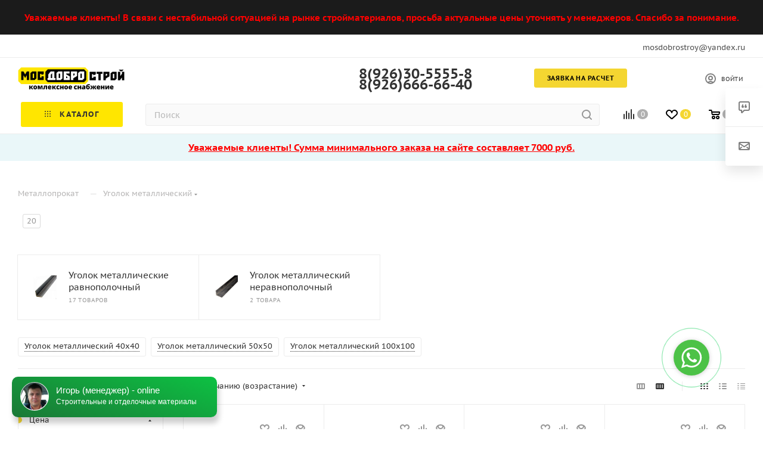

--- FILE ---
content_type: text/css
request_url: https://mosdobrostroy.ru/local/templates/aspro_max/components/bitrix/menu/top_catalog_only_new/style.css?17460232641438
body_size: 358
content:
/*.mega-menu table td.wide_menu > .wrap > .dropdown-menu {
    display: block !important;
    opacity: 1 !important;
}*/

.dropdown-menu.long-menu-items ul.menu-wrapper.menu-type-4 > li .subitems-wrapper {
    display: grid;
    grid-template-columns: 2fr 1fr;
    padding: 37px 40px 10px;
}

.menu-row .mega-menu table td.wide_menu > .wrap > .dropdown-menu ul.menu-wrapper:not(.menu-type-4) {
    display: grid;
    grid-template-columns: 1fr 1fr;
    padding: 0;
}

.wrapper1 .menu-row .mega-menu table td.wide_menu > .wrap > .dropdown-menu.long-menu-items ul.menu-wrapper.menu-type-4 > li .subitems-wrapper > ul > li {
    width: 100%;
}

.wrapper1 .menu-row .mega-menu table td.wide_menu .long-menu-items.dropdown-menu ul.menu-wrapper>li:nth-child(3n+1) {
    clear: none !important;
}

.menu-navigation__sections-item-link .image + .name {
    padding-left: 0;
    margin-left: 13px;
    display: inline-block;
}

.menu-navigation__sections-item-link .image {
    display: inline-block;
}

body .menu-navigation__sections .menu-navigation__sections-item-link {
    display: flex;
}

.menu-row .mega-menu table td.wide_menu .dropdown-menu.with_right_block .brand-wrapper {
    background:  var(--card_bg_black);
    display: flex;
    align-items: center;
    justify-content: center;
}

.mega-menu table .dropdown-menu li a, .auth_wr_inner .dropdown-menu li .brand-wrapper a {
    padding: 10px !important;
    width: fit-content;
} 

--- FILE ---
content_type: text/javascript; charset=utf-8
request_url: https://api.venyoo.ru/widget-new.js?wc=venyoo/default/science&widget_id=6755342139803003&rf=https%3A%2F%2Fmosdobrostroy.ru%2Fmetalloprokat%2Fugolok-metallicheskiy%2F&loadwidget=true&default_widget=6755342139803003&isMobile=0&unique=1&84b8ad237c0f30242449527d438e73bdb35fa7b5
body_size: 14930
content:
(function (lc) {
    lc.serverEnv = {
        params: {"always_minimized": null, "bottom": 20, "build-task": null, "cache_version": "3d494a3c1c2ec736ced7ec64c8620e4eb660a8ab", "call": null, "client_ip": "3.128.25.143", "cold_field_json": {"active": 0, "photo": "//venyoo.ru/uploads/widgets/4001082ec4df905f07e7cea8923381ee/7da876f455397a8c62524b6c30dce8c00CF0W2022_04_03_14_50_28.jpg", "mainText": "\u041f\u043e\u0441\u0435\u0442\u0438\u0442\u0435 \u043d\u0430\u0448\u0443 \u0441\u0442\u0440\u043e\u0438\u0442\u0435\u043b\u044c\u043d\u0443\u044e \u0431\u0430\u0437\u0443 \u0432 \u041c\u044b\u0442\u0438\u0449\u0430\u0445 \u0438\u043b\u0438 \u044f \u043c\u043e\u0433\u0443 \u0441\u0434\u0435\u043b\u0430\u0442\u044c \u0440\u0430\u0441\u0447\u0435\u0442 \u0441\u0442\u043e\u0438\u043c\u043e\u0441\u0442\u0438 \u0441 \u0434\u043e\u0441\u0442\u0430\u0432\u043a\u043e\u0439. \u0425\u043e\u0442\u0438\u0442\u0435?", "title": "\u0418\u0433\u043e\u0440\u044c (\u0441\u0442\u0430\u0440\u0448\u0438\u0439 \u043c\u0435\u043d\u0435\u0434\u0436\u0435\u0440) - \u00ab\u041c\u043e\u0441\u0414\u043e\u0431\u0440\u043e\u0421\u0442\u0440\u043e\u0439\u00bb", "buttons": {"yes": {"text": "\u0434\u0430"}, "no": {"text": "\u043f\u043e\u0437\u0436\u0435"}}}, "config": null, "consultant_jobTitle": "\u0421\u0442\u0440\u043e\u0438\u0442\u0435\u043b\u044c\u043d\u044b\u0435 \u0438 \u043e\u0442\u0434\u0435\u043b\u043e\u0447\u043d\u044b\u0435 \u043c\u0430\u0442\u0435\u0440\u0438\u0430\u043b\u044b", "consultant_name": "\u0418\u0433\u043e\u0440\u044c (\u043c\u0435\u043d\u0435\u0434\u0436\u0435\u0440) - online", "consultant_photo": "//venyoo.ru/uploads/widgets/4001082ec4df905f07e7cea8923381ee/7da876f455397a8c62524b6c30dce8c00CF0W2022_04_03_14_50_28.jpg", "contactform_text": "\u041d\u0430 \u043a\u0430\u043a\u043e\u0439 \u043d\u043e\u043c\u0435\u0440 \u0412\u0430\u043c \u043c\u043e\u0436\u043d\u043e \u043d\u0430\u0431\u0440\u0430\u0442\u044c?", "copyright_status": 1, "custom_color": "#dc292f", "custom_photo": null, "custom_position": "left", "debug_mode": null, "default_widget_id": "6755342139803003", "delaytype": {"timeout": 15}, "display": "full", "entertextlimit": 5, "flipconfig_json": {"texts": {"subtitle": "\u041f\u0435\u0440\u0435\u0437\u0432\u043e\u043d\u0438\u043c \u0412\u0430\u043c \u0432 \u0443\u0434\u043e\u0431\u043d\u043e\u0435 \u0432\u0440\u0435\u043c\u044f.", "buttontext": "\u0416\u0434\u0443 \u0437\u0432\u043e\u043d\u043a\u0430", "textbeforeform": "\u041f\u043e\u0436\u0430\u043b\u0443\u0439\u0441\u0442\u0430, \u0432\u044b\u0431\u0435\u0440\u0438\u0442\u0435 \u0432\u0440\u0435\u043c\u044f \u0437\u0432\u043e\u043d\u043a\u0430:", "title": "\u0411\u0435\u0441\u043f\u043b\u0430\u0442\u043d\u044b\u0439 \u0437\u0432\u043e\u043d\u043e\u043a!"}}, "flipisactive": 1, "form": "default", "form-step": null, "form-template": null, "form_acceptsms": 0, "form_field_json": {"fields": {"phone": {"visible": true, "placeholder": "* \u0422\u0435\u043b\u0435\u0444\u043e\u043d"}, "first_last_name": {"visible": true, "required": false, "placeholder": "\u0418\u043c\u044f"}, "region": {"visible": false, "required": false, "placeholder": "\u0413\u043e\u0440\u043e\u0434"}, "email": {"visible": false, "placeholder": "* E-mail"}}, "fields_text": {"email_text": "\u041c\u043d\u0435 \u0431\u0443\u0434\u0435\u0442 \u043f\u0440\u043e\u0449\u0435 \u043e\u0442\u0432\u0435\u0442\u0438\u0442\u044c \u0432\u0430\u043c \u043f\u043e e-mail.", "phone_email_text": "\u041a\u0430\u043a \u044f \u043c\u043e\u0433\u0443 \u0441 \u0432\u0430\u043c\u0438 \u0441\u0432\u044f\u0437\u0430\u0442\u044c\u0441\u044f, \u0447\u0442\u043e\u0431\u044b \u043e\u0442\u0432\u0435\u0442\u0438\u0442\u044c?", "phone_text": "\u0414\u0430\u0432\u0430\u0439\u0442\u0435 \u044f \u0412\u0430\u043c \u043e\u0442\u0432\u0435\u0447\u0443 \u0434\u0435\u0442\u0430\u043b\u044c\u043d\u043e \u043f\u043e \u0442\u0435\u043b\u0435\u0444\u043e\u043d\u0443."}}, "form_page": "https://mosdobrostroy.ru/metalloprokat/ugolok-metallicheskiy/", "form_phone": "null", "form_subtittle": "\u0447\u0442\u043e\u0431\u044b \u043c\u044b \u043c\u043e\u0433\u043b\u0438 \u043f\u0435\u0440\u0435\u0437\u0432\u043e\u043d\u0438\u0442\u044c \u0438 \u043f\u043e\u043c\u043e\u0447\u044c \u0432\u0430\u043c \u0440\u0435\u0448\u0438\u0442\u044c \u043f\u0440\u043e\u0431\u043b\u0435\u043c\u0443!", "form_title": "\u041e\u0441\u0442\u0430\u0432\u044c\u0442\u0435, \u043f\u043e\u0436\u0430\u043b\u0443\u0439\u0441\u0442\u0430, \u043d\u043e\u043c\u0435\u0440 \u0442\u0435\u043b\u0435\u0444\u043e\u043d\u0430,", "ga_id": null, "global_settings": {"status_bar_link": "", "status_bar_text": "", "tooltipConfig": ""}, "greeting_text": "{\"t1\":{\"msgText\":\"\u0417\u0434\u0440\u0430\u0432\u0441\u0442\u0432\u0443\u0439\u0442\u0435, \u044f \u043f\u0440\u043e\u043a\u043e\u043d\u0441\u0443\u043b\u044c\u0442\u0438\u0440\u0443\u044e \u043f\u043e \u0441\u0442\u0440\u043e\u0438\u0442\u0435\u043b\u044c\u043d\u044b\u043c \u0438 \u043e\u0442\u0434\u0435\u043b\u043e\u0447\u043d\u044b\u043c \u043c\u0430\u0442\u0435\u0440\u0438\u0430\u043b\u0430\u043c.\",\"writing\":7,\"waiting\":5},\"t2\":{\"msgText\":\"\u041d\u0430\u043f\u0438\u0448\u0438\u0442\u0435, \u0447\u0442\u043e \u0438\u043c\u0435\u043d\u043d\u043e \u0412\u0430\u0441 \u0438\u043d\u0442\u0435\u0440\u0435\u0441\u0443\u0435\u0442? \u0418\u043b\u0438 \u0437\u0430\u0434\u0430\u0439\u0442\u0435 \u0441\u0432\u043e\u0439 \u0432\u043e\u043f\u0440\u043e\u0441\",\"writing\":7,\"waiting\":9}}", "hide-regions": null, "host": "api.venyoo.ru", "language": "ru_RU", "lead_to_email": "ON", "load_new_mobile_widget": 0, "load_old_mobile_widget": "", "localhost": "https://api.venyoo.ru", "margin": 20, "metrics_id": null, "mobile-form": "mobile-rob", "mobile-template": "mobilenew", "mobile_layout": "mobile01", "mobile_layout_settings_json": "{\"thxPageText\": \"\\u041c\\u044b \\u043f\\u043e\\u0437\\u0432\\u043e\\u043d\\u0438\\u043c \\u0412\\u0430\\u043c \\u0432 \\u0442\\u0435\\u0447\\u0435\\u043d\\u0438\\u0435 \\u043d\\u0435\\u0441\\u043a\\u043e\\u043b\\u044c\\u043a\\u0438\\u0445 \\u043c\\u0438\\u043d\\u0443\\u0442 (\\u0432 \\u0440\\u0430\\u0431\\u043e\\u0447\\u0435\\u0435 \\u0432\\u0440\\u0435\\u043c\\u044f).\", \"phone\": \"\", \"shortText\": \"\\u041f\\u0440\\u043e\\u043a\\u043e\\u043d\\u0441\\u0443\\u043b\\u044c\\u0442\\u0438\\u0440\\u0443\\u044e \\u043f\\u043e \\u0441\\u0442\\u0440\\u043e\\u0438\\u0442\\u0435\\u043b\\u044c\\u043d\\u044b\\u043c \\u0438 \\u043e\\u0442\\u0434\\u0435\\u043b\\u043e\\u0447\\u043d\\u044b\\u043c \\u043c\\u0430\\u0442\\u0435\\u0440\\u0438\\u0430\\u043b\\u0430\\u043c\", \"cbSlideShortText\": \"\\u0412\\u0432\\u0435\\u0434\\u0438\\u0442\\u0435 \\u0432\\u0430\\u0448\\u0438 \\u043a\\u043e\\u043d\\u0442\\u0430\\u043a\\u0442\\u043d\\u044b\\u0435 \\u0434\\u0430\\u043d\\u043d\\u044b\\u0435, \\u043c\\u044b \\u0441\\u0432\\u044f\\u0436\\u0435\\u043c\\u0441\\u044f \\u0441 \\u0432\\u0430\\u043c\\u0438 \\u0432 \\u0431\\u043b\\u0438\\u0436\\u0430\\u0439\\u0448\\u0435\\u0435 \\u0432\\u0440\\u0435\\u043c\\u044f.\", \"form_fields\": {\"phone\": {\"visible\": true, \"required\": true}, \"region\": {\"visible\": false, \"required\": false}, \"email\": {\"visible\": false, \"required\": false}, \"name\": {\"visible\": true, \"required\": false}}, \"slideThreeShortText\": \"\\u041d\\u0430 \\u043a\\u0430\\u043a\\u043e\\u0439 \\u043d\\u043e\\u043c\\u0435\\u0440 \\u0412\\u0430\\u043c \\u043f\\u043e\\u0437\\u0432\\u043e\\u043d\\u0438\\u0442\\u044c?\", \"imageHead\": \"//venyoo.ru/uploads/widgets/4001082ec4df905f07e7cea8923381ee/7da876f455397a8c62524b6c30dce8c00CF0W2022_04_03_14_50_28.jpg\", \"slideTwoPlaceHolder\": \"\\u041f\\u0440\\u0438\\u043c\\u0435\\u0440 \\u0432\\u043e\\u043f\\u0440\\u043e\\u0441\\u0430: \\u0414\\u043e\\u0431\\u0440\\u044b\\u0439 \\u0434\\u0435\\u043d\\u044c! \\u041d\\u0443\\u0436\\u043d\\u0430 \\u043a\\u043e\\u043d\\u0441\\u0443\\u043b\\u044c\\u0442\\u0430\\u0446\\u0438\\u044f \\u043f\\u043e \\u043f\\u0438\\u043b\\u043e\\u043c\\u0430\\u0442\\u0435\\u0440\\u0438\\u0430\\u043b\\u0430\\u043c \\u0441 \\u0434\\u043e\\u0441\\u0442\\u0430\\u0432\\u043a\\u043e\\u0439 \\u0432 \\u0433. \\u041a\\u043e\\u0440\\u043e\\u043b\\u0435\\u0432.\", \"callback_form\": {\"phone\": {\"visible\": true, \"required\": true}, \"region\": {\"visible\": false, \"required\": false}, \"name\": {\"visible\": false, \"required\": false}}, \"slideTwoHeading\": \"\\u041d\\u0430\\u043f\\u0438\\u0448\\u0438\\u0442\\u0435 \\u043a\\u0430\\u043a\\u0430\\u044f \\u043f\\u0440\\u043e\\u0434\\u0443\\u043a\\u0446\\u0438\\u044f \\u0412\\u0430\\u0441 \\u0438\\u043d\\u0442\\u0435\\u0440\\u0435\\u0441\\u0443\\u0435\\u0442?\", \"callOn\": 1, \"timeout\": 14, \"questionBrnColor\": \"#4E9FFF\", \"headingText\": \"\\u0418\\u0433\\u043e\\u0440\\u044c (\\u043c\\u0435\\u043d\\u0435\\u0434\\u0436\\u0435\\u0440) - online\", \"cbSlideHeading\": \"\\u0411\\u0435\\u0441\\u043f\\u043b\\u0430\\u0442\\u043d\\u044b\\u0439 \\u0437\\u0432\\u043e\\u043d\\u043e\\u043a!\", \"thxPageHeading\": \"\\u0421\\u043f\\u0430\\u0441\\u0438\\u0431\\u043e \\u0437\\u0430 \\u043e\\u0431\\u0440\\u0430\\u0449\\u0435\\u043d\\u0438\\u0435 \\u0432 \\u00ab\\u041c\\u043e\\u0441\\u0414\\u043e\\u0431\\u0440\\u043e\\u0421\\u0442\\u0440\\u043e\\u0439\\u00bb\", \"slideThreeHeading\": \"\\u0418\\u043d\\u0444\\u043e\\u0440\\u043c\\u0430\\u0446\\u0438\\u044f \\u043f\\u043e\\u043b\\u0443\\u0447\\u0435\\u043d\\u0430.\", \"imageSlideOne\": \"//venyoo.ru/uploads/widgets/4001082ec4df905f07e7cea8923381ee/7da876f455397a8c62524b6c30dce8c00CF0W2022_04_03_14_50_28.jpg\"}", "mobile_settings_json": {"thank_you_message": "\u0421\u043f\u0430\u0441\u0438\u0431\u043e \u0437\u0430 \u043e\u0431\u0440\u0430\u0449\u0435\u043d\u0438\u0435\u0432 \u00ab\u041c\u044b \u041e\u0434\u0435\u0432\u0430\u0435\u043c \u0414\u043e\u043c\u0430\u00bb!\n\u041c\u044b \u0441\u0432\u044f\u0436\u0435\u043c\u0441\u044f \u0441 \u0412\u0430\u043c\u0438 \u0432 \u0442\u0435\u0447\u0435\u043d\u0438\u0435 \u043d\u0435\u0441\u043a\u043e\u043b\u044c\u043a\u0438\u0445 \u043c\u0438\u043d\u0443\u0442.", "page_title": "\u042f \u043c\u043e\u0433\u0443 \u043e\u0442\u0432\u0435\u0442\u0438\u0442\u044c \u043d\u0430 \u0432\u043e\u043f\u0440\u043e\u0441\u044b \u043f\u043e \u043a\u0440\u043e\u0432\u0435\u043b\u044c\u043d\u044b\u043c \u043c\u0430\u0442\u0435\u0440\u0438\u0430\u043b\u0430\u043c.", "manager_name": "\u00ab\u041c\u044b \u041e\u0434\u0435\u0432\u0430\u0435\u043c \u0414\u043e\u043c\u0430\u00bb - \u041d\u0430\u0442\u0430\u043b\u044c\u044f (\u043e\u043d\u043b\u0430\u0439\u043d)", "commandcall_page_title": "\u041d\u0430 \u043a\u0430\u043a\u043e\u0439 \u043d\u043e\u043c\u0435\u0440 \u0412\u0430\u043c \u043c\u043e\u0436\u043d\u043e \u043d\u0430\u0431\u0440\u0430\u0442\u044c \u0438 \u0432\u0441\u0451 \u0440\u0430\u0441\u0441\u043a\u0430\u0437\u0430\u0442\u044c?", "communication_page_title": "\u041a\u0430\u043a \u0432\u044b \u0445\u043e\u0442\u0438\u0442\u0435 \u043f\u043e\u043b\u0443\u0447\u0438\u0442\u044c \u043e\u0442\u0432\u0435\u0442: \u043f\u043e \u0442\u0435\u043b\u0435\u0444\u043e\u043d\u0443 \u0438\u043b\u0438 \u043d\u0430 \u043f\u043e\u0447\u0442\u0443?"}, "mobile_skin": "", "mobile_widget": 1, "msgsound": 1, "no_cookie": 0, "position": "left", "preview": 0, "preview_mode": false, "preview_mode_step": 1, "product": "lawyer", "protocol": "https", "question": "", "referer": "", "region": "ru", "region-filter": null, "safe_mode": null, "scenario": null, "session_hash": null, "settings": null, "show-regions": null, "social_auth": 0, "social_params": "&v1=2026012016&v2=760d497868", "style": "default", "styles3d": {"gradient_active": true, "box_shadow": "0px 5px 19px rgba(120, 120, 120, 0.64)", "gradient": "19deg, #1a7836, #0dc143", "box_shadow_active": true, "border_radius_active": true, "border_radius": "10px 10px 0 0"}, "subaccount": "", "template": "default", "termsofuse": 0, "thankpage_photo": "//133921.selcdn.ru/widget/thankyou/thx_face_04.png", "thankpage_text": "\u0421\u043f\u0430\u0441\u0438\u0431\u043e \u0437\u0430 \u043e\u0431\u0440\u0430\u0449\u0435\u043d\u0438\u0435 \u0432 \u00ab\u041c\u043e\u0441\u0414\u043e\u0431\u0440\u043e\u0421\u0442\u0440\u043e\u0439\u00bb! \u041c\u044b \u043f\u043e\u0437\u0432\u043e\u043d\u0438\u043c \u0412\u0430\u043c \u0432 \u0442\u0435\u0447\u0435\u043d\u0438\u0435 \u043d\u0435\u0441\u043a\u043e\u043b\u044c\u043a\u0438\u0445 \u043c\u0438\u043d\u0443\u0442. (\u0432 \u0440\u0430\u0431\u043e\u0447\u0435\u0435 \u0432\u0440\u0435\u043c\u044f)", "timeoutscroll": 0, "user_filter": null, "user_hash": "c81e728d9d4c2f636f067f89cc14862c", "userid": 2, "widget-class": "venyoo/default/blade", "widget_id": "6755342139803003", "widget_json_settings": null, "widget_type": "venyoo", "widget_version": "2.0", "ya_id": null},
        static: "https://api.venyoo.ru/static/widget/lawyer/default/default",
        userid: 2,
        subaccount: ""
    };

    lc.loader&&lc.loader.utils||(lc.loader={settings:{host:lc.serverEnv.params.host},utils:{loadScript:function(b,c,d){var a=document.createElement("script");a.type="text/javascript";a.src=b;a.async=!0;a.onload=c;a.onerror=d;document.body.appendChild(a)}}});
    lc.loader.loadCallback = function() {
        try {
            (function(){function b(b,a){a=a||{bubbles:!1,cancelable:!1,detail:void 0};var c=document.createEvent("CustomEvent");c.initCustomEvent(b,a.bubbles,a.cancelable,a.detail);return c}if("function"===typeof window.CustomEvent)return!1;b.prototype=window.Event.prototype;window.CustomEvent=b})();
            var myEvent = new CustomEvent("widget:widgetIsReadyLib");
            window.dispatchEvent(myEvent);
        }catch(e){}
    };
    var sourceUrl = "//" + lc.loader.settings.host + "/static/widget_source/" +
                    lc.serverEnv.params['widget-class'] +
                    "/" + lc.serverEnv.params['product'] +
                    "/script.min.js?" + lc.serverEnv.params['cache_version'];

    lc.loader.utils.loadScript(sourceUrl,
        function() {
            lc.loader.loadCallback();
        },
        function() {
            if (lc.serverEnv.params['product'] === "lawyer"
                && lc.serverEnv.params['widget-class'].indexOf('leadia/default/blade') !== -1) {
                lc.serverEnv.params.from_file = true;
                var fp = decodeURIComponent(leadiaCloud.serverEnv.params.form_page);
                if (fp.indexOf('?') !== -1) fp = fp.substring(0, fp.indexOf('?'));
                sourceUrl = fp + "?sfn=script.min" + lc.serverEnv.params['cache_version'] + "&ft=s";
                lc.loader.utils.loadScript(sourceUrl,
                    function(){
                        lc.loader.loadCallback();
                        try {
                            lc.loader.utils.goalTrigger("alternate_widget_show");
                        } catch (e) {}
                    }
                );
            }
        }
    );
})(window.leadiaCloud || {});

--- FILE ---
content_type: application/x-javascript; charset=UTF-8
request_url: https://mosdobrostroy.ru/metalloprokat/ugolok-metallicheskiy/?bxrand=1768927863486
body_size: 23098
content:
{"js":{"0":"\/bitrix\/js\/ui\/dexie\/dist\/dexie3.bundle.js","1":"\/bitrix\/js\/main\/core\/core_ls.js","2":"\/bitrix\/js\/main\/core\/core_fx.js","3":"\/bitrix\/js\/main\/core\/core_frame_cache.js","4":"\/bitrix\/js\/pull\/protobuf\/protobuf.js","5":"\/bitrix\/js\/pull\/protobuf\/model.js","6":"\/bitrix\/js\/rest\/client\/rest.client.js","7":"\/bitrix\/js\/pull\/client\/pull.client.js","8":"\/local\/templates\/aspro_max\/vendor\/js\/bootstrap.js","9":"\/local\/templates\/aspro_max\/js\/jquery.actual.min.js","10":"\/local\/templates\/aspro_max\/vendor\/js\/jquery.bxslider.js","11":"\/local\/templates\/aspro_max\/vendor\/js\/ripple.js","12":"\/local\/templates\/aspro_max\/js\/browser.js","13":"\/local\/templates\/aspro_max\/vendor\/js\/moment.min.js","14":"\/local\/templates\/aspro_max\/vendor\/js\/footable.js","15":"\/local\/templates\/aspro_max\/vendor\/js\/sticky-sidebar.js","16":"\/local\/templates\/aspro_max\/js\/jquery.alphanumeric.js","17":"\/local\/templates\/aspro_max\/js\/jquery.cookie.js","18":"\/local\/templates\/aspro_max\/js\/mobile.js","19":"\/local\/templates\/aspro_max\/js\/main.js","20":"\/local\/templates\/aspro_max\/js\/blocks\/blocks.js","21":"\/bitrix\/js\/main\/ajax.js","22":"\/local\/templates\/aspro_max\/js\/logo.min.js","23":"\/bitrix\/js\/aspro.max\/notice.js","24":"\/local\/templates\/aspro_max\/js\/jquery.validate.js","25":"\/local\/templates\/aspro_max\/js\/conditional\/validation.js","26":"\/local\/templates\/aspro_max\/js\/jquery.uniform.min.js","27":"\/local\/templates\/aspro_max\/js\/jquery.inputmask.bundle.min.js","28":"\/local\/templates\/aspro_max\/js\/jquery.dotdotdot.js","29":"\/local\/templates\/aspro_max\/vendor\/js\/jquery.appear.js","30":"\/local\/templates\/aspro_max\/js\/slider.swiper.js","31":"\/local\/templates\/aspro_max\/js\/jquery.easing.1.3.js","33":"\/local\/templates\/aspro_max\/js\/xzoom.js","41":"\/local\/templates\/aspro_max\/js\/jquery.mousewheel.min.js","42":"\/local\/templates\/aspro_max\/js\/jquery.mCustomScrollbar.js","43":"\/local\/templates\/aspro_max\/js\/jquery.mobile.custom.touch.min.js","44":"\/local\/templates\/aspro_max\/js\/jquery.plugin.min.js","45":"\/local\/templates\/aspro_max\/js\/jqModal.js","46":"\/local\/templates\/aspro_max\/js\/phoneorlogin.js","47":"\/local\/templates\/aspro_max\/vendor\/js\/carousel\/owl\/owl.carousel.min.js","49":"\/local\/templates\/aspro_max\/vendor\/js\/velocity\/velocity.js","50":"\/local\/templates\/aspro_max\/vendor\/js\/velocity\/velocity.ui.js","51":"\/local\/templates\/aspro_max\/js\/scrollTabs.js","52":"\/local\/templates\/aspro_max\/js\/equalize.min.js","53":"\/bitrix\/components\/bitrix\/search.title\/script.js","54":"\/local\/templates\/aspro_max\/components\/bitrix\/search.title\/mega_menu\/script.js","55":"\/local\/templates\/aspro_max\/components\/bitrix\/menu\/menu_in_burger\/script.js","56":"\/local\/templates\/aspro_max\/components\/bitrix\/menu\/top_catalog_only_new\/script.js","57":"\/local\/components\/aspro_custom\/smartseo.tags.max\/templates\/tags_menu_column\/script.js","79":"\/local\/templates\/aspro_max\/components\/bitrix\/search.title\/corp\/script.js","82":"\/local\/templates\/aspro_max\/components\/bitrix\/catalog\/main\/script.js","83":"\/local\/templates\/aspro_max\/components\/aspro\/smartseo.tags.max\/.default\/script.js","84":"\/local\/templates\/aspro_max\/components\/bitrix\/news.list\/landings_list\/script.js","85":"\/local\/templates\/aspro_max\/components\/bitrix\/catalog.smart.filter\/main_ajax\/script.js","86":"\/bitrix\/js\/main\/popup\/dist\/main.popup.bundle.js","87":"\/local\/templates\/aspro_max\/components\/bitrix\/catalog.section\/catalog_block\/script.js","88":"\/bitrix\/js\/currency\/currency-core\/dist\/currency-core.bundle.js","89":"\/bitrix\/js\/currency\/core_currency.js","90":"\/local\/templates\/aspro_max\/js\/countdown.js","91":"\/local\/templates\/aspro_max\/components\/bitrix\/news.list\/news-list\/script.js","93":"\/local\/templates\/aspro_max\/components\/bitrix\/news.list\/banners\/script.js","94":"\/local\/templates\/aspro_max\/js\/jquery.history.js","96":"\/local\/templates\/aspro_max\/components\/bitrix\/search.title\/fixed\/script.js"},"lang":{"LANGUAGE_ID":"ru","FORMAT_DATE":"DD.MM.YYYY","FORMAT_DATETIME":"DD.MM.YYYY HH:MI:SS","COOKIE_PREFIX":"BITRIX_SM","SERVER_TZ_OFFSET":"10800","UTF_MODE":"Y","SITE_ID":"s1","SITE_DIR":"\/","USER_ID":"","SERVER_TIME":1768927867,"USER_TZ_OFFSET":0,"USER_TZ_AUTO":"Y","bitrix_sessid":"1830185819d4fbeee6600cd9782cb204"},"css":{"0":"\/local\/templates\/aspro_max\/css\/fonts\/pt-sans-caption\/css\/pt-sans-caption.min.css","1":"\/local\/templates\/aspro_max\/css\/blocks\/dark-light-theme.css","2":"\/local\/templates\/aspro_max\/css\/colored.css","3":"\/local\/templates\/aspro_max\/vendor\/css\/bootstrap.css","4":"\/local\/templates\/aspro_max\/css\/styles.css","5":"\/local\/templates\/aspro_max\/css\/blocks\/blocks.css","6":"\/local\/templates\/aspro_max\/css\/blocks\/common.blocks\/counter-state\/counter-state.css","7":"\/local\/templates\/aspro_max\/css\/menu.css","8":"\/local\/templates\/aspro_max\/css\/catalog.css","9":"\/local\/templates\/aspro_max\/vendor\/css\/footable.standalone.min.css","10":"\/local\/templates\/aspro_max\/vendor\/css\/ripple.css","11":"\/local\/templates\/aspro_max\/css\/stores.css","12":"\/local\/templates\/aspro_max\/css\/yandex_map.css","13":"\/local\/templates\/aspro_max\/css\/header_fixed.css","14":"\/local\/templates\/aspro_max\/ajax\/ajax.css","15":"\/bitrix\/css\/aspro.max\/notice.css","16":"\/local\/templates\/aspro_max\/css\/jquery.mCustomScrollbar.min.css","17":"\/local\/templates\/aspro_max\/vendor\/css\/carousel\/owl\/owl.carousel.min.css","18":"\/local\/templates\/aspro_max\/components\/bitrix\/menu\/top_catalog_only_new\/style.css","19":"\/local\/components\/aspro_custom\/smartseo.tags.max\/templates\/tags_menu_column\/style.css","40":"\/local\/templates\/aspro_max\/components\/bitrix\/search.title\/corp\/style.css","42":"\/local\/templates\/aspro_max\/components\/bitrix\/breadcrumb\/main\/style.css","43":"\/local\/templates\/aspro_max\/components\/bitrix\/catalog\/main\/style.css","44":"\/local\/templates\/aspro_max\/components\/bitrix\/catalog.smart.filter\/main_ajax\/style.css","45":"\/bitrix\/js\/ui\/design-tokens\/dist\/ui.design-tokens.css","46":"\/bitrix\/js\/ui\/fonts\/opensans\/ui.font.opensans.css","47":"\/bitrix\/js\/main\/popup\/dist\/main.popup.bundle.css","48":"\/local\/templates\/aspro_max\/components\/bitrix\/catalog.section\/catalog_block\/style.css","49":"\/local\/templates\/aspro_max\/css\/animation\/animation_ext.css","50":"\/local\/templates\/aspro_max\/components\/bitrix\/news.list\/news-list\/style.css","52":"\/local\/templates\/aspro_max\/vendor\/css\/carousel\/owl\/owl.theme.default.min.css","53":"\/local\/templates\/aspro_max\/css\/left_block_main_page.css","54":"\/local\/templates\/aspro_max\/components\/bitrix\/menu\/left_menu\/style.css","55":"\/bitrix\/components\/aspro\/smartseo.content\/templates\/.default\/style.css","57":"\/local\/templates\/aspro_max\/css\/footer.css","58":"\/bitrix\/components\/aspro\/marketing.popup\/templates\/max\/style.css"},"htmlCacheChanged":true,"isManifestUpdated":false,"dynamicBlocks":[{"ID":"bxdynamic_basketitems-component-block","CONTENT":"\t\t\t\t\t\t\t\t\t\t\t\t\u003Cdiv id=\u0022ajax_basket\u0022\u003E\u003C\/div\u003E\n\t\t\t\t\t","HASH":"75d0c9eec0c5","PROPS":{"ID":"basketitems-component-block","CONTAINER_ID":null,"USE_BROWSER_STORAGE":false,"AUTO_UPDATE":true,"USE_ANIMATION":false,"CSS":[],"JS":[],"BUNDLE_JS":[],"BUNDLE_CSS":[],"STRINGS":[]}},{"ID":"bxdynamic_header-auth-block1","CONTENT":"            \u003C!-- noindex --\u003E\u003Cdiv class=\u0022auth_wr_inner \u0022\u003E\u003Ca rel=\u0022nofollow\u0022 title=\u0022Мой кабинет\u0022 class=\u0022personal-link dark-color animate-load\u0022 data-event=\u0022jqm\u0022 data-param-backurl=\u0022%2Fmetalloprokat%2Fugolok-metallicheskiy%2F\u0022 data-param-type=\u0022auth\u0022 data-name=\u0022auth\u0022 href=\u0022\/personal\/\u0022\u003E\u003Ci class=\u0022svg svg-inline-cabinet big inline \u0022 aria-hidden=\u0022true\u0022\u003E\u003Csvg width=\u002218\u0022 height=\u002218\u0022 \u003E\u003Cuse xlink:href=\u0022\/local\/templates\/aspro_max\/images\/svg\/header_icons_srite.svg#user\u0022\u003E\u003C\/use\u003E\u003C\/svg\u003E\u003C\/i\u003E\u003Cspan class=\u0022wrap\u0022\u003E\u003Cspan class=\u0022name\u0022\u003EВойти\u003C\/span\u003E\u003C\/span\u003E\u003C\/a\u003E\u003C\/div\u003E\u003C!-- \/noindex --\u003E        ","HASH":"e1f89fd43d5d","PROPS":{"ID":"header-auth-block1","CONTAINER_ID":null,"USE_BROWSER_STORAGE":false,"AUTO_UPDATE":true,"USE_ANIMATION":false,"CSS":[],"JS":[],"BUNDLE_JS":[],"BUNDLE_CSS":[],"STRINGS":[]}},{"ID":"bxdynamic_mobile-basket-with-compare-block1","CONTENT":"        \u003C!-- noindex --\u003E\n                    \u003Cdiv class=\u0022menu middle\u0022\u003E\n                \u003Cul\u003E\n                                            \u003Cli class=\u0022counters\u0022\u003E\n                            \u003Ca rel=\u0022nofollow\u0022 class=\u0022dark-color basket-link basket ready \u0022 href=\u0022\/basket\/\u0022\u003E\n                                \u003Ci class=\u0022svg  svg-inline-basket\u0022 aria-hidden=\u0022true\u0022 \u003E\u003Csvg class=\u0022\u0022 width=\u002219\u0022 height=\u002216\u0022 viewBox=\u00220 0 19 16\u0022\u003E\u003Cpath data-name=\u0022Ellipse 2 copy 9\u0022 class=\u0022cls-1\u0022 d=\u0022M956.047,952.005l-0.939,1.009-11.394-.008-0.952-1-0.953-6h-2.857a0.862,0.862,0,0,1-.952-1,1.025,1.025,0,0,1,1.164-1h2.327c0.3,0,.6.006,0.6,0.006a1.208,1.208,0,0,1,1.336.918L943.817,947h12.23L957,948v1Zm-11.916-3,0.349,2h10.007l0.593-2Zm1.863,5a3,3,0,1,1-3,3A3,3,0,0,1,945.994,954.005ZM946,958a1,1,0,1,0-1-1A1,1,0,0,0,946,958Zm7.011-4a3,3,0,1,1-3,3A3,3,0,0,1,953.011,954.005ZM953,958a1,1,0,1,0-1-1A1,1,0,0,0,953,958Z\u0022 transform=\u0022translate(-938 -944)\u0022\u003E\u003C\/path\u003E\u003C\/svg\u003E\u003C\/i\u003E                                \u003Cspan\u003EКорзина\u003Cspan class=\u0022count js-count empted\u0022\u003E0\u003C\/span\u003E\u003C\/span\u003E\n                            \u003C\/a\u003E\n                        \u003C\/li\u003E\n                                                                \u003Cli class=\u0022counters\u0022\u003E\n                            \u003Ca rel=\u0022nofollow\u0022\n                                class=\u0022dark-color basket-link delay ready \u0022\n                                href=\u0022\/personal\/favorite\/\u0022\n                            \u003E\n                                \u003Ci class=\u0022svg  svg-inline-basket\u0022 aria-hidden=\u0022true\u0022 \u003E\u003Csvg xmlns=\u0022http:\/\/www.w3.org\/2000\/svg\u0022 width=\u002216\u0022 height=\u002213\u0022 viewBox=\u00220 0 16 13\u0022\u003E\u003Cdefs\u003E\u003Cstyle\u003E.clsw-1{fill:#fff;fill-rule:evenodd;}\u003C\/style\u003E\u003C\/defs\u003E\u003Cpath class=\u0022clsw-1\u0022 d=\u0022M506.755,141.6l0,0.019s-4.185,3.734-5.556,4.973a0.376,0.376,0,0,1-.076.056,1.838,1.838,0,0,1-1.126.357,1.794,1.794,0,0,1-1.166-.4,0.473,0.473,0,0,1-.1-0.076c-1.427-1.287-5.459-4.878-5.459-4.878l0-.019A4.494,4.494,0,1,1,500,135.7,4.492,4.492,0,1,1,506.755,141.6Zm-3.251-5.61A2.565,2.565,0,0,0,501,138h0a1,1,0,1,1-2,0h0a2.565,2.565,0,0,0-2.506-2,2.5,2.5,0,0,0-1.777,4.264l-0.013.019L500,145.1l5.179-4.749c0.042-.039.086-0.075,0.126-0.117l0.052-.047-0.006-.008A2.494,2.494,0,0,0,503.5,135.993Z\u0022 transform=\u0022translate(-492 -134)\u0022\/\u003E\u003C\/svg\u003E\u003C\/i\u003E                                \u003Cspan\u003EИзбранные товары\u003Cspan class=\u0022count js-count empted\u0022\u003E0\u003C\/span\u003E\u003C\/span\u003E\n                            \u003C\/a\u003E\n                        \u003C\/li\u003E\n                                    \u003C\/ul\u003E\n            \u003C\/div\u003E\n                            \u003Cdiv class=\u0022menu middle\u0022\u003E\n                \u003Cul\u003E\n                    \u003Cli class=\u0022counters\u0022\u003E\n                        \u003Ca rel=\u0022nofollow\u0022 class=\u0022dark-color basket-link compare ready \u0022 href=\u0022\/compare.php\u0022\u003E\n                            \u003Ci class=\u0022svg inline  svg-inline-compare \u0022 aria-hidden=\u0022true\u0022 \u003E\u003Csvg xmlns=\u0022http:\/\/www.w3.org\/2000\/svg\u0022 width=\u002218\u0022 height=\u002217\u0022 viewBox=\u00220 0 18 17\u0022\u003E\u003Cdefs\u003E\u003Cstyle\u003E.cls-1{fill:#333;fill-rule:evenodd;}\u003C\/style\u003E\u003C\/defs\u003E\u003Cpath  data-name=\u0022Rounded Rectangle 865\u0022 class=\u0022cls-1\u0022 d=\u0022M597,78a1,1,0,0,1,1,1v9a1,1,0,0,1-2,0V79A1,1,0,0,1,597,78Zm4-6a1,1,0,0,1,1,1V88a1,1,0,0,1-2,0V73A1,1,0,0,1,601,72Zm4,8a1,1,0,0,1,1,1v7a1,1,0,0,1-2,0V81A1,1,0,0,1,605,80Zm-12-5a1,1,0,0,1,1,1V88a1,1,0,0,1-2,0V76A1,1,0,0,1,593,75Zm-4,5a1,1,0,0,1,1,1v7a1,1,0,0,1-2,0V81A1,1,0,0,1,589,80Z\u0022 transform=\u0022translate(-588 -72)\u0022\/\u003E\u003C\/svg\u003E\n\u003C\/i\u003E                            \u003Cspan\u003EСравнение товаров\u003Cspan class=\u0022count js-count empted\u0022\u003E0\u003C\/span\u003E\u003C\/span\u003E\n                        \u003C\/a\u003E\n                    \u003C\/li\u003E\n                \u003C\/ul\u003E\n            \u003C\/div\u003E\n                \u003C!-- \/noindex --\u003E\n        ","HASH":"2362d81e1223","PROPS":{"ID":"mobile-basket-with-compare-block1","CONTAINER_ID":null,"USE_BROWSER_STORAGE":false,"AUTO_UPDATE":true,"USE_ANIMATION":false,"CSS":[],"JS":[],"BUNDLE_JS":[],"BUNDLE_CSS":[],"STRINGS":[]}},{"ID":"bxdynamic_header-auth-block2","CONTENT":"            \u003C!-- noindex --\u003E\u003Cdiv class=\u0022auth_wr_inner \u0022\u003E\u003Ca rel=\u0022nofollow\u0022 title=\u0022Мой кабинет\u0022 class=\u0022personal-link dark-color animate-load\u0022 data-event=\u0022jqm\u0022 data-param-backurl=\u0022%2Fmetalloprokat%2Fugolok-metallicheskiy%2F\u0022 data-param-type=\u0022auth\u0022 data-name=\u0022auth\u0022 href=\u0022\/personal\/\u0022\u003E\u003Ci class=\u0022svg svg-inline-cabinet big inline \u0022 aria-hidden=\u0022true\u0022\u003E\u003Csvg width=\u002218\u0022 height=\u002218\u0022 \u003E\u003Cuse xlink:href=\u0022\/local\/templates\/aspro_max\/images\/svg\/header_icons_srite.svg#user\u0022\u003E\u003C\/use\u003E\u003C\/svg\u003E\u003C\/i\u003E\u003Cspan class=\u0022wrap\u0022\u003E\u003Cspan class=\u0022name\u0022\u003EВойти\u003C\/span\u003E\u003C\/span\u003E\u003C\/a\u003E\u003C\/div\u003E\u003C!-- \/noindex --\u003E        ","HASH":"e1f89fd43d5d","PROPS":{"ID":"header-auth-block2","CONTAINER_ID":null,"USE_BROWSER_STORAGE":false,"AUTO_UPDATE":true,"USE_ANIMATION":false,"CSS":[],"JS":[],"BUNDLE_JS":[],"BUNDLE_CSS":[],"STRINGS":[]}},{"ID":"bxdynamic_header-basket-with-compare-block1","CONTENT":"                                                            \u003Cdiv class=\u0022wrap_icon inner-table-block\u0022\u003E\n                                        \u003C!--noindex--\u003E\n\t\t\t\u003Ca class=\u0022basket-link compare    \u0022 href=\u0022\/compare.php\u0022 title=\u0022Список сравниваемых элементов\u0022\u003E\n\t\t\u003Cspan class=\u0022js-basket-block\u0022\u003E\u003Ci class=\u0022svg inline  svg-inline-compare \u0022 aria-hidden=\u0022true\u0022 \u003E\u003Csvg xmlns=\u0022http:\/\/www.w3.org\/2000\/svg\u0022 width=\u002218\u0022 height=\u002217\u0022 viewBox=\u00220 0 18 17\u0022\u003E\u003Cdefs\u003E\u003Cstyle\u003E.cls-1{fill:#333;fill-rule:evenodd;}\u003C\/style\u003E\u003C\/defs\u003E\u003Cpath  data-name=\u0022Rounded Rectangle 865\u0022 class=\u0022cls-1\u0022 d=\u0022M597,78a1,1,0,0,1,1,1v9a1,1,0,0,1-2,0V79A1,1,0,0,1,597,78Zm4-6a1,1,0,0,1,1,1V88a1,1,0,0,1-2,0V73A1,1,0,0,1,601,72Zm4,8a1,1,0,0,1,1,1v7a1,1,0,0,1-2,0V81A1,1,0,0,1,605,80Zm-12-5a1,1,0,0,1,1,1V88a1,1,0,0,1-2,0V76A1,1,0,0,1,593,75Zm-4,5a1,1,0,0,1,1,1v7a1,1,0,0,1-2,0V81A1,1,0,0,1,589,80Z\u0022 transform=\u0022translate(-588 -72)\u0022\/\u003E\u003C\/svg\u003E\n\u003C\/i\u003E\u003Cspan class=\u0022title dark_link\u0022\u003EСравнение\u003C\/span\u003E\u003Cspan class=\u0022count\u0022\u003E0\u003C\/span\u003E\u003C\/span\u003E\n\t\u003C\/a\u003E\n\t\u003C!--\/noindex--\u003E                                            \u003C\/div\u003E\n                \u003C!-- noindex --\u003E\n                                                            \u003Cdiv class=\u0022wrap_icon inner-table-block\u0022\u003E\n                                            \u003Ca\n                            rel=\u0022nofollow\u0022\n                            class=\u0022basket-link delay   basket-count\u0022\n                            href=\u0022\/personal\/favorite\/\u0022\n                            title=\u0022Избранные товары\u0022\n                        \u003E\n                            \u003Cspan class=\u0022js-basket-block\u0022\u003E\n                                \u003Ci class=\u0022svg wish  inline \u0022 aria-hidden=\u0022true\u0022\u003E\u003Csvg width=\u002220\u0022 height=\u002216\u0022 \u003E\u003Cuse xlink:href=\u0022\/local\/templates\/aspro_max\/images\/svg\/header_icons_srite.svg#chosen\u0022\u003E\u003C\/use\u003E\u003C\/svg\u003E\u003C\/i\u003E                                \u003Cspan class=\u0022title dark_link\u0022\u003EИзбранные товары\u003C\/span\u003E\n                                \u003Cspan class=\u0022count js-count\u0022\u003E0\u003C\/span\u003E\n                            \u003C\/span\u003E\n                        \u003C\/a\u003E\n                                            \u003C\/div\u003E\n                                                                                                \u003Cdiv class=\u0022wrap_icon inner-table-block top_basket\u0022\u003E\n                                            \u003Ca rel=\u0022nofollow\u0022 class=\u0022basket-link basket    \u0022 href=\u0022\/basket\/\u0022 title=\u0022Корзина пуста\u0022\u003E\n                            \u003Cspan class=\u0022js-basket-block\u0022\u003E\n                                \u003Ci class=\u0022svg basket  inline \u0022 aria-hidden=\u0022true\u0022\u003E\u003Csvg width=\u002219\u0022 height=\u002216\u0022 \u003E\u003Cuse xlink:href=\u0022\/local\/templates\/aspro_max\/images\/svg\/header_icons_srite.svg#basket\u0022\u003E\u003C\/use\u003E\u003C\/svg\u003E\u003C\/i\u003E                                                                \u003Cspan class=\u0022title dark_link\u0022\u003EКорзина\u003C\/span\u003E\n                                \u003Cspan class=\u0022count js-count\u0022\u003E0\u003C\/span\u003E\n                                                            \u003C\/span\u003E\n                        \u003C\/a\u003E\n                        \u003Cspan class=\u0022basket_hover_block loading_block loading_block_content\u0022\u003E\u003C\/span\u003E\n                                            \u003C\/div\u003E\n                                                    \u003C!-- \/noindex --\u003E\n            ","HASH":"bcd140964c28","PROPS":{"ID":"header-basket-with-compare-block1","CONTAINER_ID":null,"USE_BROWSER_STORAGE":false,"AUTO_UPDATE":true,"USE_ANIMATION":false,"CSS":[],"JS":[],"BUNDLE_JS":[],"BUNDLE_CSS":[],"STRINGS":[]}},{"ID":"bxdynamic_header-basket-with-compare-block2","CONTENT":"                                                        \u003C!--noindex--\u003E\n\t\t\t\u003Ca class=\u0022basket-link compare  inner-table-block big \u0022 href=\u0022\/compare.php\u0022 title=\u0022Список сравниваемых элементов\u0022\u003E\n\t\t\u003Cspan class=\u0022js-basket-block\u0022\u003E\u003Ci class=\u0022svg inline  svg-inline-compare big\u0022 aria-hidden=\u0022true\u0022 \u003E\u003Csvg xmlns=\u0022http:\/\/www.w3.org\/2000\/svg\u0022 width=\u002218\u0022 height=\u002217\u0022 viewBox=\u00220 0 18 17\u0022\u003E\u003Cdefs\u003E\u003Cstyle\u003E.cls-1{fill:#333;fill-rule:evenodd;}\u003C\/style\u003E\u003C\/defs\u003E\u003Cpath  data-name=\u0022Rounded Rectangle 865\u0022 class=\u0022cls-1\u0022 d=\u0022M597,78a1,1,0,0,1,1,1v9a1,1,0,0,1-2,0V79A1,1,0,0,1,597,78Zm4-6a1,1,0,0,1,1,1V88a1,1,0,0,1-2,0V73A1,1,0,0,1,601,72Zm4,8a1,1,0,0,1,1,1v7a1,1,0,0,1-2,0V81A1,1,0,0,1,605,80Zm-12-5a1,1,0,0,1,1,1V88a1,1,0,0,1-2,0V76A1,1,0,0,1,593,75Zm-4,5a1,1,0,0,1,1,1v7a1,1,0,0,1-2,0V81A1,1,0,0,1,589,80Z\u0022 transform=\u0022translate(-588 -72)\u0022\/\u003E\u003C\/svg\u003E\n\u003C\/i\u003E\u003Cspan class=\u0022title dark_link\u0022\u003EСравнение\u003C\/span\u003E\u003Cspan class=\u0022count\u0022\u003E0\u003C\/span\u003E\u003C\/span\u003E\n\t\u003C\/a\u003E\n\t\u003C!--\/noindex--\u003E                                    \n                \u003C!-- noindex --\u003E\n                                                            \u003Ca\n                            rel=\u0022nofollow\u0022\n                            class=\u0022basket-link delay inner-table-block big basket-count\u0022\n                            href=\u0022\/personal\/favorite\/\u0022\n                            title=\u0022Избранные товары\u0022\n                        \u003E\n                            \u003Cspan class=\u0022js-basket-block\u0022\u003E\n                                \u003Ci class=\u0022svg wish big inline \u0022 aria-hidden=\u0022true\u0022\u003E\u003Csvg width=\u002220\u0022 height=\u002216\u0022 \u003E\u003Cuse xlink:href=\u0022\/local\/templates\/aspro_max\/images\/svg\/header_icons_srite.svg#chosen\u0022\u003E\u003C\/use\u003E\u003C\/svg\u003E\u003C\/i\u003E                                \u003Cspan class=\u0022title dark_link\u0022\u003EИзбранные товары\u003C\/span\u003E\n                                \u003Cspan class=\u0022count js-count\u0022\u003E0\u003C\/span\u003E\n                            \u003C\/span\u003E\n                        \u003C\/a\u003E\n                                                                                                \u003Ca rel=\u0022nofollow\u0022 class=\u0022basket-link basket  inner-table-block big \u0022 href=\u0022\/basket\/\u0022 title=\u0022Корзина пуста\u0022\u003E\n                            \u003Cspan class=\u0022js-basket-block\u0022\u003E\n                                \u003Ci class=\u0022svg basket big inline \u0022 aria-hidden=\u0022true\u0022\u003E\u003Csvg width=\u002219\u0022 height=\u002216\u0022 \u003E\u003Cuse xlink:href=\u0022\/local\/templates\/aspro_max\/images\/svg\/header_icons_srite.svg#basket\u0022\u003E\u003C\/use\u003E\u003C\/svg\u003E\u003C\/i\u003E                                                                \u003Cspan class=\u0022title dark_link\u0022\u003EКорзина\u003C\/span\u003E\n                                \u003Cspan class=\u0022count js-count\u0022\u003E0\u003C\/span\u003E\n                                                            \u003C\/span\u003E\n                        \u003C\/a\u003E\n                        \u003Cspan class=\u0022basket_hover_block loading_block loading_block_content\u0022\u003E\u003C\/span\u003E\n                                                    \u003C!-- \/noindex --\u003E\n            ","HASH":"09fb9dc875d4","PROPS":{"ID":"header-basket-with-compare-block2","CONTAINER_ID":null,"USE_BROWSER_STORAGE":false,"AUTO_UPDATE":true,"USE_ANIMATION":false,"CSS":[],"JS":[],"BUNDLE_JS":[],"BUNDLE_CSS":[],"STRINGS":[]}},{"ID":"bxdynamic_header-auth-block3","CONTENT":"            \u003C!-- noindex --\u003E\u003Cdiv class=\u0022auth_wr_inner \u0022\u003E\u003Ca rel=\u0022nofollow\u0022 title=\u0022Мой кабинет\u0022 class=\u0022personal-link dark-color animate-load\u0022 data-event=\u0022jqm\u0022 data-param-backurl=\u0022%2Fmetalloprokat%2Fugolok-metallicheskiy%2F\u0022 data-param-type=\u0022auth\u0022 data-name=\u0022auth\u0022 href=\u0022\/personal\/\u0022\u003E\u003Ci class=\u0022svg svg-inline-cabinet big inline \u0022 aria-hidden=\u0022true\u0022\u003E\u003Csvg width=\u002218\u0022 height=\u002218\u0022 \u003E\u003Cuse xlink:href=\u0022\/local\/templates\/aspro_max\/images\/svg\/header_icons_srite.svg#user\u0022\u003E\u003C\/use\u003E\u003C\/svg\u003E\u003C\/i\u003E\u003C\/a\u003E\u003C\/div\u003E\u003C!-- \/noindex --\u003E        ","HASH":"7ba435afc941","PROPS":{"ID":"header-auth-block3","CONTAINER_ID":null,"USE_BROWSER_STORAGE":false,"AUTO_UPDATE":true,"USE_ANIMATION":false,"CSS":[],"JS":[],"BUNDLE_JS":[],"BUNDLE_CSS":[],"STRINGS":[]}},{"ID":"bxdynamic_header-basket-with-compare-block3","CONTENT":"                                                        \u003C!--noindex--\u003E\n\t\t\t\u003Ca class=\u0022basket-link compare   big \u0022 href=\u0022\/compare.php\u0022 title=\u0022Список сравниваемых элементов\u0022\u003E\n\t\t\u003Cspan class=\u0022js-basket-block\u0022\u003E\u003Ci class=\u0022svg inline  svg-inline-compare big\u0022 aria-hidden=\u0022true\u0022 \u003E\u003Csvg xmlns=\u0022http:\/\/www.w3.org\/2000\/svg\u0022 width=\u002218\u0022 height=\u002217\u0022 viewBox=\u00220 0 18 17\u0022\u003E\u003Cdefs\u003E\u003Cstyle\u003E.cls-1{fill:#333;fill-rule:evenodd;}\u003C\/style\u003E\u003C\/defs\u003E\u003Cpath  data-name=\u0022Rounded Rectangle 865\u0022 class=\u0022cls-1\u0022 d=\u0022M597,78a1,1,0,0,1,1,1v9a1,1,0,0,1-2,0V79A1,1,0,0,1,597,78Zm4-6a1,1,0,0,1,1,1V88a1,1,0,0,1-2,0V73A1,1,0,0,1,601,72Zm4,8a1,1,0,0,1,1,1v7a1,1,0,0,1-2,0V81A1,1,0,0,1,605,80Zm-12-5a1,1,0,0,1,1,1V88a1,1,0,0,1-2,0V76A1,1,0,0,1,593,75Zm-4,5a1,1,0,0,1,1,1v7a1,1,0,0,1-2,0V81A1,1,0,0,1,589,80Z\u0022 transform=\u0022translate(-588 -72)\u0022\/\u003E\u003C\/svg\u003E\n\u003C\/i\u003E\u003Cspan class=\u0022title dark_link\u0022\u003EСравнение\u003C\/span\u003E\u003Cspan class=\u0022count\u0022\u003E0\u003C\/span\u003E\u003C\/span\u003E\n\t\u003C\/a\u003E\n\t\u003C!--\/noindex--\u003E                                    \n                \u003C!-- noindex --\u003E\n                                                            \u003Ca\n                            rel=\u0022nofollow\u0022\n                            class=\u0022basket-link delay  big basket-count\u0022\n                            href=\u0022\/personal\/favorite\/\u0022\n                            title=\u0022Избранные товары\u0022\n                        \u003E\n                            \u003Cspan class=\u0022js-basket-block\u0022\u003E\n                                \u003Ci class=\u0022svg wish big inline \u0022 aria-hidden=\u0022true\u0022\u003E\u003Csvg width=\u002220\u0022 height=\u002216\u0022 \u003E\u003Cuse xlink:href=\u0022\/local\/templates\/aspro_max\/images\/svg\/header_icons_srite.svg#chosen\u0022\u003E\u003C\/use\u003E\u003C\/svg\u003E\u003C\/i\u003E                                \u003Cspan class=\u0022title dark_link\u0022\u003EИзбранные товары\u003C\/span\u003E\n                                \u003Cspan class=\u0022count js-count\u0022\u003E0\u003C\/span\u003E\n                            \u003C\/span\u003E\n                        \u003C\/a\u003E\n                                                                                                \u003Ca rel=\u0022nofollow\u0022 class=\u0022basket-link basket   big \u0022 href=\u0022\/basket\/\u0022 title=\u0022Корзина пуста\u0022\u003E\n                            \u003Cspan class=\u0022js-basket-block\u0022\u003E\n                                \u003Ci class=\u0022svg basket big inline \u0022 aria-hidden=\u0022true\u0022\u003E\u003Csvg width=\u002219\u0022 height=\u002216\u0022 \u003E\u003Cuse xlink:href=\u0022\/local\/templates\/aspro_max\/images\/svg\/header_icons_srite.svg#basket\u0022\u003E\u003C\/use\u003E\u003C\/svg\u003E\u003C\/i\u003E                                                                \u003Cspan class=\u0022title dark_link\u0022\u003EКорзина\u003C\/span\u003E\n                                \u003Cspan class=\u0022count js-count\u0022\u003E0\u003C\/span\u003E\n                                                            \u003C\/span\u003E\n                        \u003C\/a\u003E\n                        \u003Cspan class=\u0022basket_hover_block loading_block loading_block_content\u0022\u003E\u003C\/span\u003E\n                                                    \u003C!-- \/noindex --\u003E\n            ","HASH":"a898bfc1547d","PROPS":{"ID":"header-basket-with-compare-block3","CONTAINER_ID":null,"USE_BROWSER_STORAGE":false,"AUTO_UPDATE":true,"USE_ANIMATION":false,"CSS":[],"JS":[],"BUNDLE_JS":[],"BUNDLE_CSS":[],"STRINGS":[]}},{"ID":"bxdynamic_header-auth-block4","CONTENT":"            \u003C!-- noindex --\u003E\u003Cdiv class=\u0022auth_wr_inner \u0022\u003E\u003Ca rel=\u0022nofollow\u0022 title=\u0022Мой кабинет\u0022 class=\u0022personal-link dark-color animate-load\u0022 data-event=\u0022jqm\u0022 data-param-backurl=\u0022%2Fmetalloprokat%2Fugolok-metallicheskiy%2F\u0022 data-param-type=\u0022auth\u0022 data-name=\u0022auth\u0022 href=\u0022\/personal\/\u0022\u003E\u003Ci class=\u0022svg svg-inline-cabinet big inline \u0022 aria-hidden=\u0022true\u0022\u003E\u003Csvg width=\u002218\u0022 height=\u002218\u0022 \u003E\u003Cuse xlink:href=\u0022\/local\/templates\/aspro_max\/images\/svg\/header_icons_srite.svg#user\u0022\u003E\u003C\/use\u003E\u003C\/svg\u003E\u003C\/i\u003E\u003C\/a\u003E\u003C\/div\u003E\u003C!-- \/noindex --\u003E        ","HASH":"7ba435afc941","PROPS":{"ID":"header-auth-block4","CONTAINER_ID":null,"USE_BROWSER_STORAGE":false,"AUTO_UPDATE":true,"USE_ANIMATION":false,"CSS":[],"JS":[],"BUNDLE_JS":[],"BUNDLE_CSS":[],"STRINGS":[]}},{"ID":"bxdynamic_mobile-auth-block1","CONTENT":"        \u003C!-- noindex --\u003E\r\n\u003Cdiv class=\u0022menu middle\u0022\u003E\r\n\t\u003Cul\u003E\r\n\t\t\u003Cli  \u003E\r\n\t\t\t\t\t\t\u003Ca rel=\u0022nofollow\u0022 class=\u0022dark-color\u0022 href=\u0022\/personal\/\u0022\u003E\r\n\t\t\t\t\u003Ci class=\u0022svg inline  svg-inline-cabinet\u0022 aria-hidden=\u0022true\u0022 \u003E\u003Csvg class=\u0022\u0022 width=\u002218\u0022 height=\u002218\u0022 viewBox=\u00220 0 18 18\u0022\u003E\u003Cpath data-name=\u0022Ellipse 206 copy 4\u0022 class=\u0022cls-1\u0022 d=\u0022M909,961a9,9,0,1,1,9-9A9,9,0,0,1,909,961Zm2.571-2.5a6.825,6.825,0,0,0-5.126,0A6.825,6.825,0,0,0,911.571,958.5ZM909,945a6.973,6.973,0,0,0-4.556,12.275,8.787,8.787,0,0,1,9.114,0A6.973,6.973,0,0,0,909,945Zm0,10a4,4,0,1,1,4-4A4,4,0,0,1,909,955Zm0-6a2,2,0,1,0,2,2A2,2,0,0,0,909,949Z\u0022 transform=\u0022translate(-900 -943)\u0022\u003E\u003C\/path\u003E\u003C\/svg\u003E\u003C\/i\u003E\t\t\t\t\u003Cspan\u003EЛичный кабинет\u003C\/span\u003E\r\n\t\t\t\t\t\t\t\u003C\/a\u003E\r\n\t\t\t\t\t\u003C\/li\u003E\r\n\t\u003C\/ul\u003E\r\n\u003C\/div\u003E\r\n\u003C!-- \/noindex --\u003E        ","HASH":"d914619fd503","PROPS":{"ID":"mobile-auth-block1","CONTAINER_ID":null,"USE_BROWSER_STORAGE":false,"AUTO_UPDATE":true,"USE_ANIMATION":false,"CSS":[],"JS":[],"BUNDLE_JS":[],"BUNDLE_CSS":[],"STRINGS":[]}},{"ID":"bxdynamic_mobile-basket-with-compare-block2","CONTENT":"        \u003C!-- noindex --\u003E\n                    \u003Cdiv class=\u0022menu middle\u0022\u003E\n                \u003Cul\u003E\n                                            \u003Cli class=\u0022counters\u0022\u003E\n                            \u003Ca rel=\u0022nofollow\u0022 class=\u0022dark-color basket-link basket ready \u0022 href=\u0022\/basket\/\u0022\u003E\n                                \u003Ci class=\u0022svg  svg-inline-basket\u0022 aria-hidden=\u0022true\u0022 \u003E\u003Csvg class=\u0022\u0022 width=\u002219\u0022 height=\u002216\u0022 viewBox=\u00220 0 19 16\u0022\u003E\u003Cpath data-name=\u0022Ellipse 2 copy 9\u0022 class=\u0022cls-1\u0022 d=\u0022M956.047,952.005l-0.939,1.009-11.394-.008-0.952-1-0.953-6h-2.857a0.862,0.862,0,0,1-.952-1,1.025,1.025,0,0,1,1.164-1h2.327c0.3,0,.6.006,0.6,0.006a1.208,1.208,0,0,1,1.336.918L943.817,947h12.23L957,948v1Zm-11.916-3,0.349,2h10.007l0.593-2Zm1.863,5a3,3,0,1,1-3,3A3,3,0,0,1,945.994,954.005ZM946,958a1,1,0,1,0-1-1A1,1,0,0,0,946,958Zm7.011-4a3,3,0,1,1-3,3A3,3,0,0,1,953.011,954.005ZM953,958a1,1,0,1,0-1-1A1,1,0,0,0,953,958Z\u0022 transform=\u0022translate(-938 -944)\u0022\u003E\u003C\/path\u003E\u003C\/svg\u003E\u003C\/i\u003E                                \u003Cspan\u003EКорзина\u003Cspan class=\u0022count js-count empted\u0022\u003E0\u003C\/span\u003E\u003C\/span\u003E\n                            \u003C\/a\u003E\n                        \u003C\/li\u003E\n                                                                \u003Cli class=\u0022counters\u0022\u003E\n                            \u003Ca rel=\u0022nofollow\u0022\n                                class=\u0022dark-color basket-link delay ready \u0022\n                                href=\u0022\/personal\/favorite\/\u0022\n                            \u003E\n                                \u003Ci class=\u0022svg  svg-inline-basket\u0022 aria-hidden=\u0022true\u0022 \u003E\u003Csvg xmlns=\u0022http:\/\/www.w3.org\/2000\/svg\u0022 width=\u002216\u0022 height=\u002213\u0022 viewBox=\u00220 0 16 13\u0022\u003E\u003Cdefs\u003E\u003Cstyle\u003E.clsw-1{fill:#fff;fill-rule:evenodd;}\u003C\/style\u003E\u003C\/defs\u003E\u003Cpath class=\u0022clsw-1\u0022 d=\u0022M506.755,141.6l0,0.019s-4.185,3.734-5.556,4.973a0.376,0.376,0,0,1-.076.056,1.838,1.838,0,0,1-1.126.357,1.794,1.794,0,0,1-1.166-.4,0.473,0.473,0,0,1-.1-0.076c-1.427-1.287-5.459-4.878-5.459-4.878l0-.019A4.494,4.494,0,1,1,500,135.7,4.492,4.492,0,1,1,506.755,141.6Zm-3.251-5.61A2.565,2.565,0,0,0,501,138h0a1,1,0,1,1-2,0h0a2.565,2.565,0,0,0-2.506-2,2.5,2.5,0,0,0-1.777,4.264l-0.013.019L500,145.1l5.179-4.749c0.042-.039.086-0.075,0.126-0.117l0.052-.047-0.006-.008A2.494,2.494,0,0,0,503.5,135.993Z\u0022 transform=\u0022translate(-492 -134)\u0022\/\u003E\u003C\/svg\u003E\u003C\/i\u003E                                \u003Cspan\u003EИзбранные товары\u003Cspan class=\u0022count js-count empted\u0022\u003E0\u003C\/span\u003E\u003C\/span\u003E\n                            \u003C\/a\u003E\n                        \u003C\/li\u003E\n                                    \u003C\/ul\u003E\n            \u003C\/div\u003E\n                            \u003Cdiv class=\u0022menu middle\u0022\u003E\n                \u003Cul\u003E\n                    \u003Cli class=\u0022counters\u0022\u003E\n                        \u003Ca rel=\u0022nofollow\u0022 class=\u0022dark-color basket-link compare ready \u0022 href=\u0022\/compare.php\u0022\u003E\n                            \u003Ci class=\u0022svg inline  svg-inline-compare \u0022 aria-hidden=\u0022true\u0022 \u003E\u003Csvg xmlns=\u0022http:\/\/www.w3.org\/2000\/svg\u0022 width=\u002218\u0022 height=\u002217\u0022 viewBox=\u00220 0 18 17\u0022\u003E\u003Cdefs\u003E\u003Cstyle\u003E.cls-1{fill:#333;fill-rule:evenodd;}\u003C\/style\u003E\u003C\/defs\u003E\u003Cpath  data-name=\u0022Rounded Rectangle 865\u0022 class=\u0022cls-1\u0022 d=\u0022M597,78a1,1,0,0,1,1,1v9a1,1,0,0,1-2,0V79A1,1,0,0,1,597,78Zm4-6a1,1,0,0,1,1,1V88a1,1,0,0,1-2,0V73A1,1,0,0,1,601,72Zm4,8a1,1,0,0,1,1,1v7a1,1,0,0,1-2,0V81A1,1,0,0,1,605,80Zm-12-5a1,1,0,0,1,1,1V88a1,1,0,0,1-2,0V76A1,1,0,0,1,593,75Zm-4,5a1,1,0,0,1,1,1v7a1,1,0,0,1-2,0V81A1,1,0,0,1,589,80Z\u0022 transform=\u0022translate(-588 -72)\u0022\/\u003E\u003C\/svg\u003E\n\u003C\/i\u003E                            \u003Cspan\u003EСравнение товаров\u003Cspan class=\u0022count js-count empted\u0022\u003E0\u003C\/span\u003E\u003C\/span\u003E\n                        \u003C\/a\u003E\n                    \u003C\/li\u003E\n                \u003C\/ul\u003E\n            \u003C\/div\u003E\n                \u003C!-- \/noindex --\u003E\n        ","HASH":"2362d81e1223","PROPS":{"ID":"mobile-basket-with-compare-block2","CONTAINER_ID":null,"USE_BROWSER_STORAGE":false,"AUTO_UPDATE":true,"USE_ANIMATION":false,"CSS":[],"JS":[],"BUNDLE_JS":[],"BUNDLE_CSS":[],"STRINGS":[]}},{"ID":"bxdynamic_viewtype-block-top","CONTENT":"\t\t\t\n\u003Cdiv class=\u0022filter-panel sort_header view_block  \u0022\u003E\n\t\t\t\t\t\u003Cdiv class=\u0022filter-panel__filter pull-left filter-vertical  \u0022\u003E\n\t\t\t\u003Cdiv class=\u0022bx-filter-title filter_title \u0022\u003E\n\t\t\t\t\u003Ci class=\u0022svg  svg-inline-icon\u0022 aria-hidden=\u0022true\u0022 \u003E\u003Csvg xmlns=\u0022http:\/\/www.w3.org\/2000\/svg\u0022 width=\u002212\u0022 height=\u002210\u0022 viewBox=\u00220 0 12 10\u0022\u003E\u003Cpath  data-name=\u0022Rectangle 636 copy 5\u0022 class=\u0022cls-1\u0022 d=\u0022M574.593,665.783L570,670.4V674l-2-1v-2.6l-4.6-4.614a0.94,0.94,0,0,1-.2-1.354,0.939,0.939,0,0,1,.105-0.16,0.969,0.969,0,0,1,.82-0.269h9.747a0.968,0.968,0,0,1,.82.269,0.94,0.94,0,0,1,.087.132A0.945,0.945,0,0,1,574.593,665.783Zm-8.164.216L569,668.581,571.571,666h-5.142Z\u0022 transform=\u0022translate(-563 -664)\u0022\/\u003E\u003C\/svg\u003E\u003C\/i\u003E\t\t\t\t\u003Cspan class=\u0022font_upper_md font-bold darken dotted\u0022\u003EФильтр\u003C\/span\u003E\n\t\t\t\u003C\/div\u003E\n\t\t\t\u003Cdiv class=\u0022controls-hr\u0022\u003E\u003C\/div\u003E\n\t\t\u003C\/div\u003E\n\t\t\u003C!--noindex--\u003E\n\t\t\u003Cdiv class=\u0022filter-panel__sort pull-left hidden-xs\u0022\u003E\n\t\t\t\t\t\t\t\t\t\t\u003Cdiv class=\u0022dropdown-select\u0022\u003E\n\t\t\t\t\t\u003Cdiv class=\u0022dropdown-select__title font_xs darken\u0022\u003E\n\t\t\t\t\t\t\u003Cspan\u003E\n\t\t\t\t\t\t\t\t\t\t\t\t\t\t\t\t\tПо умолчанию (возрастание)\t\t\t\t\t\t\t\t\t\t\t\t\t\t\t\t\t\t\t\t\t\u003C\/span\u003E\n\t\t\t\t\t\t\u003Ci class=\u0022svg  svg-inline-down\u0022 aria-hidden=\u0022true\u0022 \u003E\u003Csvg xmlns=\u0022http:\/\/www.w3.org\/2000\/svg\u0022 width=\u00225\u0022 height=\u00223\u0022 viewBox=\u00220 0 5 3\u0022\u003E\u003Cpath class=\u0022cls-1\u0022 d=\u0022M250,80h5l-2.5,3Z\u0022 transform=\u0022translate(-250 -80)\u0022\/\u003E\u003C\/svg\u003E\u003C\/i\u003E\t\t\t\t\t\u003C\/div\u003E\n\t\t\t\t\t\u003Cdiv class=\u0022dropdown-select__list dropdown-menu-wrapper\u0022 role=\u0022menu\u0022\u003E\n\t\t\t\t\t\t\u003Cdiv class=\u0022dropdown-menu-inner rounded3\u0022\u003E\n\t\t\t\t\t\t\t\t\t\t\t\t\t\t\t\t\t\t\t\t\t\t\t\t\t\t\t\t\t\t\t\u003Cdiv class=\u0022dropdown-select__list-item font_xs\u0022\u003E\n\t\t\t\t\t\t\t\t\t\t\t\t\t\t\t\t\t\t\t\t\t\t\t\t\t\t\t\t\t\t\t\u003Ca href=\u0022\/metalloprokat\/ugolok-metallicheskiy\/?sort=SHOWS\u0026order=desc\u0022 class=\u0022dropdown-select__list-link desc SHOWS darken  js-load-link\u0022 data-url=\u0022\/metalloprokat\/ugolok-metallicheskiy\/?sort=SHOWS\u0026order=desc\u0022 rel=\u0022nofollow\u0022\u003E\n\t\t\t\t\t\t\t\t\t\t\t\t\t\t\t\t\t\t\t\t\t\t\t\t\t\t\t\t\t\t\t\t\t\u003Cspan\u003EПо популярности (убывание)\u003C\/span\u003E\t\t\t\t\t\t\t\t\t\t\t\t\n\t\t\t\t\t\t\t\t\t\t\t\t\t\t\t\t\t\t\t\t\t\t\t\t\t\t\t\t\t\t\t\t\u003C\/a\u003E\n\t\t\t\t\t\t\t\t\t\t\t\t\t\t\t\t\t\t\t\u003C\/div\u003E\n\t\t\t\t\t\t\t\t\t\t\t\t\t\t\t\t\t\u003Cdiv class=\u0022dropdown-select__list-item font_xs\u0022\u003E\n\t\t\t\t\t\t\t\t\t\t\t\t\t\t\t\t\t\t\t\t\t\t\t\t\t\t\t\t\t\t\t\u003Ca href=\u0022\/metalloprokat\/ugolok-metallicheskiy\/?sort=SHOWS\u0026order=asc\u0022 class=\u0022dropdown-select__list-link asc SHOWS darken  js-load-link\u0022 data-url=\u0022\/metalloprokat\/ugolok-metallicheskiy\/?sort=SHOWS\u0026order=asc\u0022 rel=\u0022nofollow\u0022\u003E\n\t\t\t\t\t\t\t\t\t\t\t\t\t\t\t\t\t\t\t\t\t\t\t\t\t\t\t\t\t\t\t\t\t\u003Cspan\u003EПо популярности (возрастание)\u003C\/span\u003E\t\t\t\t\t\t\t\t\t\t\t\t\n\t\t\t\t\t\t\t\t\t\t\t\t\t\t\t\t\t\t\t\t\t\t\t\t\t\t\t\t\t\t\t\t\u003C\/a\u003E\n\t\t\t\t\t\t\t\t\t\t\t\t\t\t\t\t\t\t\t\u003C\/div\u003E\n\t\t\t\t\t\t\t\t\t\t\t\t\t\t\t\t\t\t\t\t\t\t\t\t\t\t\t\t\t\t\t\t\u003Cdiv class=\u0022dropdown-select__list-item font_xs\u0022\u003E\n\t\t\t\t\t\t\t\t\t\t\t\t\t\t\t\t\t\t\t\t\t\t\t\t\t\t\t\t\t\t\t\u003Ca href=\u0022\/metalloprokat\/ugolok-metallicheskiy\/?sort=NAME\u0026order=desc\u0022 class=\u0022dropdown-select__list-link desc NAME darken  js-load-link\u0022 data-url=\u0022\/metalloprokat\/ugolok-metallicheskiy\/?sort=NAME\u0026order=desc\u0022 rel=\u0022nofollow\u0022\u003E\n\t\t\t\t\t\t\t\t\t\t\t\t\t\t\t\t\t\t\t\t\t\t\t\t\t\t\t\t\t\t\t\t\t\u003Cspan\u003EПо алфавиту (убывание)\u003C\/span\u003E\t\t\t\t\t\t\t\t\t\t\t\t\n\t\t\t\t\t\t\t\t\t\t\t\t\t\t\t\t\t\t\t\t\t\t\t\t\t\t\t\t\t\t\t\t\u003C\/a\u003E\n\t\t\t\t\t\t\t\t\t\t\t\t\t\t\t\t\t\t\t\u003C\/div\u003E\n\t\t\t\t\t\t\t\t\t\t\t\t\t\t\t\t\t\u003Cdiv class=\u0022dropdown-select__list-item font_xs\u0022\u003E\n\t\t\t\t\t\t\t\t\t\t\t\t\t\t\t\t\t\t\t\t\t\t\t\t\t\t\t\t\t\t\t\u003Ca href=\u0022\/metalloprokat\/ugolok-metallicheskiy\/?sort=NAME\u0026order=asc\u0022 class=\u0022dropdown-select__list-link asc NAME darken  js-load-link\u0022 data-url=\u0022\/metalloprokat\/ugolok-metallicheskiy\/?sort=NAME\u0026order=asc\u0022 rel=\u0022nofollow\u0022\u003E\n\t\t\t\t\t\t\t\t\t\t\t\t\t\t\t\t\t\t\t\t\t\t\t\t\t\t\t\t\t\t\t\t\t\u003Cspan\u003EПо алфавиту (возрастание)\u003C\/span\u003E\t\t\t\t\t\t\t\t\t\t\t\t\n\t\t\t\t\t\t\t\t\t\t\t\t\t\t\t\t\t\t\t\t\t\t\t\t\t\t\t\t\t\t\t\t\u003C\/a\u003E\n\t\t\t\t\t\t\t\t\t\t\t\t\t\t\t\t\t\t\t\u003C\/div\u003E\n\t\t\t\t\t\t\t\t\t\t\t\t\t\t\t\t\t\t\t\t\t\t\t\t\t\t\t\t\t\t\t\t\u003Cdiv class=\u0022dropdown-select__list-item font_xs\u0022\u003E\n\t\t\t\t\t\t\t\t\t\t\t\t\t\t\t\t\t\t\t\t\t\t\t\t\t\t\t\t\t\t\t\u003Ca href=\u0022\/metalloprokat\/ugolok-metallicheskiy\/?sort=PRICE\u0026order=desc\u0022 class=\u0022dropdown-select__list-link desc PRICE darken  js-load-link\u0022 data-url=\u0022\/metalloprokat\/ugolok-metallicheskiy\/?sort=PRICE\u0026order=desc\u0022 rel=\u0022nofollow\u0022\u003E\n\t\t\t\t\t\t\t\t\t\t\t\t\t\t\t\t\t\t\t\t\t\t\t\t\t\t\t\t\t\t\t\t\t\u003Cspan\u003EПо цене (убывание)\u003C\/span\u003E\t\t\t\t\t\t\t\t\t\t\t\t\n\t\t\t\t\t\t\t\t\t\t\t\t\t\t\t\t\t\t\t\t\t\t\t\t\t\t\t\t\t\t\t\t\u003C\/a\u003E\n\t\t\t\t\t\t\t\t\t\t\t\t\t\t\t\t\t\t\t\u003C\/div\u003E\n\t\t\t\t\t\t\t\t\t\t\t\t\t\t\t\t\t\u003Cdiv class=\u0022dropdown-select__list-item font_xs\u0022\u003E\n\t\t\t\t\t\t\t\t\t\t\t\t\t\t\t\t\t\t\t\t\t\t\t\t\t\t\t\t\t\t\t\u003Ca href=\u0022\/metalloprokat\/ugolok-metallicheskiy\/?sort=PRICE\u0026order=asc\u0022 class=\u0022dropdown-select__list-link asc PRICE darken  js-load-link\u0022 data-url=\u0022\/metalloprokat\/ugolok-metallicheskiy\/?sort=PRICE\u0026order=asc\u0022 rel=\u0022nofollow\u0022\u003E\n\t\t\t\t\t\t\t\t\t\t\t\t\t\t\t\t\t\t\t\t\t\t\t\t\t\t\t\t\t\t\t\t\t\u003Cspan\u003EПо цене (возрастание)\u003C\/span\u003E\t\t\t\t\t\t\t\t\t\t\t\t\n\t\t\t\t\t\t\t\t\t\t\t\t\t\t\t\t\t\t\t\t\t\t\t\t\t\t\t\t\t\t\t\t\u003C\/a\u003E\n\t\t\t\t\t\t\t\t\t\t\t\t\t\t\t\t\t\t\t\u003C\/div\u003E\n\t\t\t\t\t\t\t\t\t\t\t\t\t\t\t\t\t\t\t\t\t\u003C\/div\u003E\n\t\t\t\t\t\u003C\/div\u003E\n\t\t\t\t\u003C\/div\u003E\n\t\t\t\t\t\t\t\t\u003C\/div\u003E\n\t\t\u003Cdiv class=\u0022filter-panel__view controls-view pull-right\u0022\u003E\n\t\t\t\t\t\t\t\t\t\t\t\t\t\t\t\t\u003Cspan title=\u0022плиткой\u0022 class=\u0022controls-view__link controls-view__link--block controls-view__link--current\u0022\u003E\u003Ci class=\u0022svg  svg-inline-type\u0022 aria-hidden=\u0022true\u0022 \u003E\u003Csvg xmlns=\u0022http:\/\/www.w3.org\/2000\/svg\u0022 width=\u002213\u0022 height=\u002210\u0022 viewBox=\u00220 0 13 10\u0022\u003E\u003Cpath  data-name=\u0022Rounded Rectangle 917 copy 3\u0022 class=\u0022cls-1\u0022 d=\u0022M1566,603h1a1,1,0,0,1,0,2h-1A1,1,0,0,1,1566,603Zm5,0h1a1,1,0,0,1,0,2h-1A1,1,0,0,1,1571,603Zm5,0h1a1,1,0,0,1,0,2h-1A1,1,0,0,1,1576,603Zm-10,4h1a1,1,0,0,1,0,2h-1A1,1,0,0,1,1566,607Zm5,0h1a1,1,0,0,1,0,2h-1A1,1,0,0,1,1571,607Zm5,0h1a1,1,0,0,1,0,2h-1A1,1,0,0,1,1576,607Zm-10,4h1a1,1,0,0,1,0,2h-1A1,1,0,0,1,1566,611Zm5,0h1a1,1,0,0,1,0,2h-1A1,1,0,0,1,1571,611Zm5,0h1a1,1,0,0,1,0,2h-1A1,1,0,0,1,1576,611Z\u0022 transform=\u0022translate(-1565 -603)\u0022\/\u003E\u003C\/svg\u003E\u003C\/i\u003E\u003C\/span\u003E\n\t\t\t\t\t\t\t\t\t\t\t\t\t\t\t\t\t\t\t\t\u003Ca rel=\u0022nofollow\u0022 href=\u0022\/metalloprokat\/ugolok-metallicheskiy\/?display=list\u0022 data-url=\u0022\/metalloprokat\/ugolok-metallicheskiy\/?display=list\u0022 title=\u0022списком\u0022 class=\u0022controls-view__link controls-view__link--list muted js-load-link\u0022\u003E\u003Ci class=\u0022svg  svg-inline-type\u0022 aria-hidden=\u0022true\u0022 \u003E\u003Csvg xmlns=\u0022http:\/\/www.w3.org\/2000\/svg\u0022 width=\u002213\u0022 height=\u002210\u0022 viewBox=\u00220 0 13 10\u0022\u003E\u003Cpath  data-name=\u0022Rounded Rectangle 917\u0022 class=\u0022cls-1\u0022 d=\u0022M1594,603h1a1,1,0,0,1,0,2h-1A1,1,0,0,1,1594,603Zm5,0h6a1,1,0,0,1,0,2h-6A1,1,0,0,1,1599,603Zm-5,4h1a1,1,0,0,1,0,2h-1A1,1,0,0,1,1594,607Zm5,0h6a1,1,0,0,1,0,2h-6A1,1,0,0,1,1599,607Zm-5,4h1a1,1,0,0,1,0,2h-1A1,1,0,0,1,1594,611Zm5,0h6a1,1,0,0,1,0,2h-6A1,1,0,0,1,1599,611Z\u0022 transform=\u0022translate(-1593 -603)\u0022\/\u003E\u003C\/svg\u003E\u003C\/i\u003E\u003C\/a\u003E\n\t\t\t\t\t\t\t\t\t\t\t\t\t\t\t\t\t\t\t\t\u003Ca rel=\u0022nofollow\u0022 href=\u0022\/metalloprokat\/ugolok-metallicheskiy\/?display=table\u0022 data-url=\u0022\/metalloprokat\/ugolok-metallicheskiy\/?display=table\u0022 title=\u0022таблицей\u0022 class=\u0022controls-view__link controls-view__link--table muted js-load-link\u0022\u003E\u003Ci class=\u0022svg  svg-inline-type\u0022 aria-hidden=\u0022true\u0022 \u003E\u003Csvg xmlns=\u0022http:\/\/www.w3.org\/2000\/svg\u0022 width=\u002213\u0022 height=\u002210\u0022 viewBox=\u00220 0 13 10\u0022\u003E\u003Cpath  data-name=\u0022Rounded Rectangle 918 copy 2\u0022 class=\u0022cls-1\u0022 d=\u0022M1621.5,603h2a0.5,0.5,0,0,1,0,1h-2A0.5,0.5,0,0,1,1621.5,603Zm5,0h7a0.5,0.5,0,0,1,0,1h-7A0.5,0.5,0,0,1,1626.5,603Zm-5,3h2a0.5,0.5,0,0,1,0,1h-2A0.5,0.5,0,0,1,1621.5,606Zm5,0h7a0.5,0.5,0,0,1,0,1h-7A0.5,0.5,0,0,1,1626.5,606Zm-5,3h2a0.5,0.5,0,0,1,0,1h-2A0.5,0.5,0,0,1,1621.5,609Zm5,0h7a0.5,0.5,0,0,1,0,1h-7A0.5,0.5,0,0,1,1626.5,609Zm-5,3h2a0.5,0.5,0,0,1,0,1h-2A0.5,0.5,0,0,1,1621.5,612Zm5,0h7a0.5,0.5,0,0,1,0,1h-7A0.5,0.5,0,0,1,1626.5,612Z\u0022 transform=\u0022translate(-1621 -603)\u0022\/\u003E\u003C\/svg\u003E\u003C\/i\u003E\u003C\/a\u003E\n\t\t\t\t\t\t\t\t\t\u003C\/div\u003E\n\t\t\t\t\t\u003Cdiv class=\u0022filter-panel__view controls-linecount pull-right\u0022\u003E\n\t\t\t\t\t\t\t\t\t\t\t\t\t\t\t\t\t\t\t\t\t\t\t\t\t\t\t\t\u003Ca rel=\u0022nofollow\u0022 href=\u0022\/metalloprokat\/ugolok-metallicheskiy\/?linerow=3\u0022 data-url=\u0022\/metalloprokat\/ugolok-metallicheskiy\/?linerow=3\u0022 title=\u0022Маленький список\u0022 class=\u0022controls-view__link muted js-load-link\u0022\u003E\u003Ci class=\u0022svg  svg-inline-type\u0022 aria-hidden=\u0022true\u0022 \u003E\u003Csvg xmlns=\u0022http:\/\/www.w3.org\/2000\/svg\u0022 width=\u002214\u0022 height=\u002210\u0022 viewBox=\u00220 0 14 10\u0022\u003E\u003Cpath  data-name=\u0022Rounded Rectangle 1042 copy\u0022 class=\u0022cls-1\u0022 d=\u0022M1473.5,613h-11a1.5,1.5,0,0,1-1.5-1.5v-7a1.5,1.5,0,0,1,1.5-1.5h11a1.5,1.5,0,0,1,1.5,1.5v7A1.5,1.5,0,0,1,1473.5,613Zm-8.5-8h-2v6h2v-6Zm2,0v6h2v-6h-2Zm6,0h-2v6h2v-6Z\u0022 transform=\u0022translate(-1461 -603)\u0022\/\u003E\u003C\/svg\u003E\u003C\/i\u003E\u003C\/a\u003E\n\t\t\t\t\t\t\t\t\t\t\t\t\t\t\t\t\t\t\t\t\t\t\t\t\t\u003Cspan title=\u0022Большой список\u0022 class=\u0022controls-view__link controls-view__link--current\u0022\u003E\u003Ci class=\u0022svg  svg-inline-type\u0022 aria-hidden=\u0022true\u0022 \u003E\u003Csvg xmlns=\u0022http:\/\/www.w3.org\/2000\/svg\u0022 width=\u002214\u0022 height=\u002210\u0022 viewBox=\u00220 0 14 10\u0022\u003E\u003Cpath  data-name=\u0022Rounded Rectangle 1042\u0022 class=\u0022cls-1\u0022 d=\u0022M1502.5,613h-11a1.5,1.5,0,0,1-1.5-1.5v-7a1.5,1.5,0,0,1,1.5-1.5h11a1.5,1.5,0,0,1,1.5,1.5v7A1.5,1.5,0,0,1,1502.5,613Zm-10.5-8v6h1v-6h-1Zm4,0h-1v6h1v-6Zm3,0h-1v6h1v-6Zm3,0h-1v6h1v-6Z\u0022 transform=\u0022translate(-1490 -603)\u0022\/\u003E\u003C\/svg\u003E\u003C\/i\u003E\u003C\/span\u003E\n\t\t\t\t\t\t\t\t\t\t\t\t\t\u003Cdiv class=\u0022controls-hr\u0022\u003E\u003C\/div\u003E\n\t\t\t\u003C\/div\u003E\n\t\t\t\t\u003Cdiv class=\u0022clearfix\u0022\u003E\u003C\/div\u003E\n\t\u003C!--\/noindex--\u003E\n\u003C\/div\u003E\n\t\t\t\t\t\t\t","HASH":"cd837c129c17","PROPS":{"ID":"viewtype-block-top","CONTAINER_ID":null,"USE_BROWSER_STORAGE":false,"AUTO_UPDATE":true,"USE_ANIMATION":false,"CSS":[],"JS":[],"BUNDLE_JS":[],"BUNDLE_CSS":[],"STRINGS":[]}},{"ID":"bxdynamic_viewtype-block","CONTENT":"\t\t\t\n\t\t\t\t\t\t\t\t\t\t\u003Cdiv class=\u0022ajax_load cur block\u0022 data-code=\u0022block\u0022\u003E\n\n            \u003C!-- items-container --\u003E\n                            \u003Cdiv class=\u0022js_wrapper_items load-offer-js\u0022 data-params=\[base64].4be28b7eae4d1c7d5b517b3c0f1979fc2da9d6166613c4b801bbee7bfa24e961\u0027\u003E\n        \u003Cdiv class=\u0022top_wrapper items_wrapper catalog_block_template \u0022\u003E\n        \u003Cdiv class=\u0022fast_view_params\u0022 data-params=\u0022\u0022\u003E\u003C\/div\u003E\n        \u003Cdiv class=\u0022catalog_block items row  margin0  js_append ajax_load block flexbox\u0022\u003E\n                        \n\n            \n            \n                        \u003Cdiv class=\u0022col-lg-3 col-md-4 col-sm-6 col-xs-6 col-xxs-12 item item-parent catalog-block-view__item js-notice-block item_block  \u0022 data-id=\u00221214\u0022  data-product_type=\u00221\u0022\u003E\n                \u003Cdiv class=\u0022basket_props_block\u0022 id=\u0022bx_basket_div_1214_block\u0022 style=\u0022display: none;\u0022\u003E\n                                    \u003C\/div\u003E\n                \u003Cdiv class=\u0022catalog_item_wrapp catalog_item item_wrap main_item_wrapper  product_image \u0022 id=\u0022bx_3966226736_1214\u0022\u003E\n                                                            \u003Cdiv class=\u0022inner_wrap TYPE_1\u0022\u003E\n                                                                                                \u003Cdiv class=\u0022image_wrapper_block js-notice-block__image  with-props\u0022\u003E\n                                                                                                                                                                                                                                                                \u003Cdiv class=\u0022like_icons block\u0022 data-size=\u00222\u0022\u003E\n                                                                                                                        \u003Cdiv class=\u0022wish_item_button item-action\u0022\u003E\n                                        \u003Cspan title=\u0022В избранное\u0022 data-title=\u0022В избранное\u0022 data-title_added=\u0022В избранном\u0022 data-quantity=\u00221\u0022 class=\u0022wish_item to rounded3 colored_theme_hover_bg js-item-action\u0022 data-action=\u0022favorite\u0022 data-item=\u00221214\u0022 data-iblock=\u002231\u0022\u003E\u003Ci class=\u0022svg inline  svg-inline-wish ncolor colored\u0022 aria-hidden=\u0022true\u0022 \u003E\u003Csvg xmlns=\u0022http:\/\/www.w3.org\/2000\/svg\u0022 width=\u002216\u0022 height=\u002213\u0022 viewBox=\u00220 0 16 13\u0022\u003E\u003Cdefs\u003E\u003Cstyle\u003E.clsw-1{fill:#fff;fill-rule:evenodd;}\u003C\/style\u003E\u003C\/defs\u003E\u003Cpath class=\u0022clsw-1\u0022 d=\u0022M506.755,141.6l0,0.019s-4.185,3.734-5.556,4.973a0.376,0.376,0,0,1-.076.056,1.838,1.838,0,0,1-1.126.357,1.794,1.794,0,0,1-1.166-.4,0.473,0.473,0,0,1-.1-0.076c-1.427-1.287-5.459-4.878-5.459-4.878l0-.019A4.494,4.494,0,1,1,500,135.7,4.492,4.492,0,1,1,506.755,141.6Zm-3.251-5.61A2.565,2.565,0,0,0,501,138h0a1,1,0,1,1-2,0h0a2.565,2.565,0,0,0-2.506-2,2.5,2.5,0,0,0-1.777,4.264l-0.013.019L500,145.1l5.179-4.749c0.042-.039.086-0.075,0.126-0.117l0.052-.047-0.006-.008A2.494,2.494,0,0,0,503.5,135.993Z\u0022 transform=\u0022translate(-492 -134)\u0022\/\u003E\u003C\/svg\u003E\u003C\/i\u003E\u003C\/span\u003E\n                                    \u003C\/div\u003E\n                                                                                                                        \u003Cdiv class=\u0022compare_item_button item-action\u0022\u003E\n                                    \u003Cspan title=\u0022Сравнить\u0022 data-title=\u0022Сравнить\u0022 data-title_added=\u0022В сравнении\u0022 class=\u0022compare_item to rounded3 colored_theme_hover_bg js-item-action\u0022 data-action=\u0022compare\u0022 data-iblock=\u002231\u0022 data-item=\u00221214\u0022 \u003E\u003Ci class=\u0022svg inline  svg-inline-compare ncolor colored\u0022 aria-hidden=\u0022true\u0022 \u003E\u003Csvg xmlns=\u0022http:\/\/www.w3.org\/2000\/svg\u0022 width=\u002214\u0022 height=\u002213\u0022 viewBox=\u00220 0 14 13\u0022\u003E\u003Cpath  data-name=\u0022Rounded Rectangle 913 copy\u0022 class=\u0022cls-1\u0022 d=\u0022M595,137a1,1,0,0,1,1,1v8a1,1,0,1,1-2,0v-8A1,1,0,0,1,595,137Zm-4,3a1,1,0,0,1,1,1v5a1,1,0,1,1-2,0v-5A1,1,0,0,1,591,140Zm8-6a1,1,0,0,1,1,1v11a1,1,0,1,1-2,0V135A1,1,0,0,1,599,134Zm4,6h0a1,1,0,0,1,1,1v5a1,1,0,0,1-1,1h0a1,1,0,0,1-1-1v-5A1,1,0,0,1,603,140Z\u0022 transform=\u0022translate(-590 -134)\u0022\/\u003E\u003C\/svg\u003E\u003C\/i\u003E\u003C\/span\u003E\n                                \u003C\/div\u003E\n                                                                                                                                                                                            \u003Cdiv class=\u0022fast_view_button\u0022\u003E\n                                \u003Cspan title=\u0022Быстрый просмотр\u0022 class=\u0022rounded3 colored_theme_hover_bg\u0022 data-event=\u0022jqm\u0022 data-param-form_id=\u0022fast_view\u0022 data-param-iblock_id=\u002231\u0022 data-param-id=\u00221214\u0022 data-param-item_href=\u0022%2Fmetalloprokat%2Fugolok-metallicheskiy%2Fugolok-metallicheskij-200x200x12\u0022 data-name=\u0022fast_view\u0022\u003E\u003Ci class=\u0022svg inline  svg-inline-fw ncolor colored\u0022 aria-hidden=\u0022true\u0022 \u003E\u003Csvg xmlns=\u0022http:\/\/www.w3.org\/2000\/svg\u0022 width=\u002216\u0022 height=\u002212\u0022 viewBox=\u00220 0 16 12\u0022\u003E\u003Cpath  data-name=\u0022Ellipse 302 copy 3\u0022 class=\u0022cls-1\u0022 d=\u0022M549,146a8.546,8.546,0,0,1-8.008-6,8.344,8.344,0,0,1,16.016,0A8.547,8.547,0,0,1,549,146Zm0-2a6.591,6.591,0,0,0,5.967-4,7.022,7.022,0,0,0-1.141-1.76,4.977,4.977,0,0,1-9.652,0,7.053,7.053,0,0,0-1.142,1.76A6.591,6.591,0,0,0,549,144Zm-2.958-7.246c-0.007.084-.042,0.159-0.042,0.246a3,3,0,1,0,6,0c0-.087-0.035-0.162-0.042-0.246A6.179,6.179,0,0,0,546.042,136.753Z\u0022 transform=\u0022translate(-541 -134)\u0022\/\u003E\u003C\/svg\u003E\u003C\/i\u003E\u003C\/span\u003E\n                            \u003C\/div\u003E\n                                            \u003C\/div\u003E\n                                                                                                                                                    \u003Cdiv class=\u0022properties properties_absolute scrollblock\u0022\u003E\n                                        \u003Cdiv class=\u0022properties__container\u0022\u003E\n                                                                                            \u003Cdiv class=\u0022properties__item\u0022\u003E\n                                                    \u003Cdiv class=\u0022properties__title font_sxs muted\u0022\u003E\n                                                        Статус                                                                                                            \u003C\/div\u003E\n                                                    \u003Cdiv class=\u0022properties__value font_sm darken\u0022\u003E\n                                                        В наличии                                                    \u003C\/div\u003E\n                                                \u003C\/div\u003E\n                                                                                            \u003Cdiv class=\u0022properties__item\u0022\u003E\n                                                    \u003Cdiv class=\u0022properties__title font_sxs muted\u0022\u003E\n                                                        Длина, мм                                                                                                            \u003C\/div\u003E\n                                                    \u003Cdiv class=\u0022properties__value font_sm darken\u0022\u003E\n                                                        6000                                                    \u003C\/div\u003E\n                                                \u003C\/div\u003E\n                                                                                            \u003Cdiv class=\u0022properties__item\u0022\u003E\n                                                    \u003Cdiv class=\u0022properties__title font_sxs muted\u0022\u003E\n                                                        Артикул                                                                                                            \u003C\/div\u003E\n                                                    \u003Cdiv class=\u0022properties__value font_sm darken\u0022\u003E\n                                                        14257                                                    \u003C\/div\u003E\n                                                \u003C\/div\u003E\n                                                                                            \u003Cdiv class=\u0022properties__item\u0022\u003E\n                                                    \u003Cdiv class=\u0022properties__title font_sxs muted\u0022\u003E\n                                                        Толщина, мм                                                                                                            \u003C\/div\u003E\n                                                    \u003Cdiv class=\u0022properties__value font_sm darken\u0022\u003E\n                                                        12                                                    \u003C\/div\u003E\n                                                \u003C\/div\u003E\n                                                                                            \u003Cdiv class=\u0022properties__item\u0022\u003E\n                                                    \u003Cdiv class=\u0022properties__title font_sxs muted\u0022\u003E\n                                                        Ширина, мм                                                                                                            \u003C\/div\u003E\n                                                    \u003Cdiv class=\u0022properties__value font_sm darken\u0022\u003E\n                                                        200                                                    \u003C\/div\u003E\n                                                \u003C\/div\u003E\n                                                                                            \u003Cdiv class=\u0022properties__item\u0022\u003E\n                                                    \u003Cdiv class=\u0022properties__title font_sxs muted\u0022\u003E\n                                                        Высота, мм                                                                                                            \u003C\/div\u003E\n                                                    \u003Cdiv class=\u0022properties__value font_sm darken\u0022\u003E\n                                                        200                                                    \u003C\/div\u003E\n                                                \u003C\/div\u003E\n                                                                                            \u003Cdiv class=\u0022properties__item\u0022\u003E\n                                                    \u003Cdiv class=\u0022properties__title font_sxs muted\u0022\u003E\n                                                        Вес, кг                                                                                                            \u003C\/div\u003E\n                                                    \u003Cdiv class=\u0022properties__value font_sm darken\u0022\u003E\n                                                        37                                                    \u003C\/div\u003E\n                                                \u003C\/div\u003E\n                                                                                    \u003C\/div\u003E\n                                        \u003Cdiv class=\u0022properties__container properties__container_js\u0022\u003E\n                                                                                    \u003C\/div\u003E\n                                    \u003C\/div\u003E\n                                                                                                                                                                        \u003Ca href=\u0022\/metalloprokat\/ugolok-metallicheskiy\/ugolok-metallicheskij-200x200x12\u0022 class=\u0022thumb shine\u0022\u003E\n                                                                                \u003Cimg class=\u0022lazy img-responsive \u0022 src=\u0022\/local\/templates\/aspro_max\/images\/loaders\/double_ring.svg\u0022 data-src=\u0022\/upload\/iblock\/777\/77754f637e553142e2cd91b595a5ecf7.jpg\u0022 alt=\u0022Уголок металлический 200х200х12\u0022 title=\u0022Уголок металлический 200х200х12\u0022 \/\u003E\n                                                                        \u003C\/a\u003E\n                                                                                                                                                        \u003C\/div\u003E\n                                                    \u003Cdiv class=\u0022item_info\u0022\u003E\n                                \u003Cdiv class=\u0022item_info--top_block\u0022\u003E\n                                                                                                                    \u003Cdiv class=\u0022item-title\u0022\u003E\n                    \u003Ca href=\u0022\/metalloprokat\/ugolok-metallicheskiy\/ugolok-metallicheskij-200x200x12\u0022 class=\u0022dark_link js-notice-block__title option-font-bold font_sm\u0022\u003E\u003Cspan\u003EУголок металлический 200х200х12\u003C\/span\u003E\u003C\/a\u003E\n                \u003C\/div\u003E\n                                                                                                                                \u003Cdiv class=\u0022sa_block \u0022 data-fields=\u0027[\u0022\u0022,\u0022\u0022]\u0027 data-stores=\u0027[]\u0027 data-user-fields=\u0027[\u0022\u0022,\u0022UF_CATALOG_ICON\u0022,\u0022\u0022]\u0027\u003E\n                                                                                \u003Cdiv class=\u0022article_block\u0022 \u003E\u003C\/div\u003E\n                \u003C\/div\u003E\n                                            \u003C\/div\u003E\n                                \u003Cdiv class=\u0022item_info--bottom_block\u0022\u003E\n                                                    \u003Cdiv class=\u0022cost prices clearfix\u0022\u003E\n                                                                                                                                                                                                        \u003Cdiv class=\u0022with_matrix price_matrix_wrapper\u0022\u003E\n                        \u003Cdiv class=\u0022prices-wrapper\u0022\u003E\n                                                                                                \u003Cdiv class=\u0022price font-bold font_mxs\u0022\u003E\n                                                                                    \u003Cdiv class=\u0022price_value_block values_wrapper\u0022\u003E\n                                                                                                \u003Cspan class=\u0022price_value\u0022\u003E5\u0026nbsp;940\u003C\/span\u003E\u003Cspan class=\u0022price_currency\u0022\u003E руб.\u003C\/span\u003E\u003C\/div\u003E\u003Cspan class=\u0022price_measure\u0022\u003E\/м\u003C\/span\u003E                                                                            \u003C\/div\u003E\n                                                                                                                        \u003C\/div\u003E\n                                            \u003C\/div\u003E\n                                                                                                                                                                                            \u003C\/div\u003E\n                                                            \u003C\/div\u003E\n                            \u003C\/div\u003E\n                                                                    \u003Cdiv class=\u0022footer_button  inner_content js_offers__1214_block\u0022\u003E\n                                                                                                        \u003Cdiv class=\u0022counter_wrapp  clearfix rounded3\u0022\u003E\n                                                                                                                                        \u003Cdiv class=\u0022counter_block big\u0022 data-item=\u00221214\u0022\u003E\n                            \u003Cspan class=\u0022minus dark-color\u0022 id=\u0022bx_3966226736_1214_quant_down\u0022 \u003E\u003Ci class=\u0022svg inline  svg-inline-wish ncolor colored1\u0022 aria-hidden=\u0022true\u0022 \u003E\u003Csvg width=\u002211\u0022 height=\u00221\u0022 viewBox=\u00220 0 11 1\u0022\u003E\u003Crect width=\u002211\u0022 height=\u00221\u0022 rx=\u00220.5\u0022 ry=\u00220.5\u0022\/\u003E\u003C\/svg\u003E\u003C\/i\u003E\u003C\/span\u003E\n                            \u003Cinput type=\u0022text\u0022 class=\u0022text\u0022 id=\u0022bx_3966226736_1214_quantity\u0022 name=\u0022quantity\u0022 value=\u00221\u0022 \/\u003E\n                            \u003Cspan class=\u0022plus dark-color\u0022 id=\u0022bx_3966226736_1214_quant_up\u0022 \u003E\u003Ci class=\u0022svg inline  svg-inline-wish ncolor colored1\u0022 aria-hidden=\u0022true\u0022 \u003E\u003Csvg width=\u002211\u0022 height=\u002211\u0022 viewBox=\u00220 0 11 11\u0022\u003E\u003Cpath d=\u0022M1034.5,193H1030v4.5a0.5,0.5,0,0,1-1,0V193h-4.5a0.5,0.5,0,0,1,0-1h4.5v-4.5a0.5,0.5,0,0,1,1,0V192h4.5A0.5,0.5,0,0,1,1034.5,193Z\u0022 transform=\u0022translate(-1024 -187)\u0022\/\u003E\u003C\/svg\u003E\u003C\/i\u003E\u003C\/span\u003E\n                        \u003C\/div\u003E\n                                                                                                            \u003Cdiv id=\u0022bx_3966226736_1214_basket_actions\u0022 class=\u0022button_block \u0022\u003E\n                                        \u003C!--noindex--\u003E\n                                            \u003Cspan data-value=\u00225940\u0022 data-currency=\u0022RUB\u0022 class=\u0022btn-exlg to-cart btn btn-default transition_bg animate-load\u0022 data-item=\u00221214\u0022 data-float_ratio=\u00221\u0022 data-ratio=\u00221\u0022 data-bakset_div=\u0022bx_basket_div_1214\u0022 data-props=\u0022\u0022 data-part_props=\u0022N\u0022 data-add_props=\u0022Y\u0022  data-empty_props=\u0022Y\u0022 data-offers=\u0022\u0022 data-iblockID=\u002231\u0022 data-quantity=\u00221\u0022\u003E\u003Ci class=\u0022svg inline  svg-inline-fw ncolor colored\u0022 aria-hidden=\u0022true\u0022 title=\u0022В корзину\u0022\u003E\u003Csvg class=\u0022\u0022 width=\u002219\u0022 height=\u002216\u0022 viewBox=\u00220 0 19 16\u0022\u003E\u003Cpath data-name=\u0022Ellipse 2 copy 9\u0022 class=\u0022cls-1\u0022 d=\u0022M956.047,952.005l-0.939,1.009-11.394-.008-0.952-1-0.953-6h-2.857a0.862,0.862,0,0,1-.952-1,1.025,1.025,0,0,1,1.164-1h2.327c0.3,0,.6.006,0.6,0.006a1.208,1.208,0,0,1,1.336.918L943.817,947h12.23L957,948v1Zm-11.916-3,0.349,2h10.007l0.593-2Zm1.863,5a3,3,0,1,1-3,3A3,3,0,0,1,945.994,954.005ZM946,958a1,1,0,1,0-1-1A1,1,0,0,0,946,958Zm7.011-4a3,3,0,1,1-3,3A3,3,0,0,1,953.011,954.005ZM953,958a1,1,0,1,0-1-1A1,1,0,0,0,953,958Z\u0022 transform=\u0022translate(-938 -944)\u0022\u003E\u003C\/path\u003E\u003C\/svg\u003E\u003C\/i\u003E\u003Cspan\u003EВ корзину\u003C\/span\u003E\u003C\/span\u003E\u003Ca rel=\u0022nofollow\u0022 href=\u0022\/basket\/\u0022 class=\u0022btn-exlg in-cart btn btn-default transition_bg\u0022 data-item=\u00221214\u0022  style=\u0022display:none;\u0022\u003E\u003Ci class=\u0022svg inline  svg-inline-fw ncolor colored\u0022 aria-hidden=\u0022true\u0022 title=\u0022В корзине\u0022\u003E\u003Csvg xmlns=\u0022http:\/\/www.w3.org\/2000\/svg\u0022 width=\u002219\u0022 height=\u002218\u0022 viewBox=\u00220 0 19 18\u0022\u003E\u003Cpath  data-name=\u0022Rounded Rectangle 906 copy 3\u0022 class=\u0022cls-1\u0022 d=\u0022M1005.97,4556.22l-1.01,4.02a0.031,0.031,0,0,0-.01.02,0.87,0.87,0,0,1-.14.29,0.423,0.423,0,0,1-.05.07,0.7,0.7,0,0,1-.2.18,0.359,0.359,0,0,1-.1.07,0.656,0.656,0,0,1-.21.08,1.127,1.127,0,0,1-.18.03,0.185,0.185,0,0,1-.07.02H993c-0.03,0-.056-0.02-0.086-0.02a1.137,1.137,0,0,1-.184-0.04,0.779,0.779,0,0,1-.207-0.08c-0.031-.02-0.059-0.04-0.088-0.06a0.879,0.879,0,0,1-.223-0.22s-0.007-.01-0.011-0.01a1,1,0,0,1-.172-0.43l-1.541-6.14H988a1,1,0,1,1,0-2h3.188a0.3,0.3,0,0,1,.092.02,0.964,0.964,0,0,1,.923.76l1.561,6.22h9.447l0.82-3.25a1,1,0,0,1,1.21-.73A0.982,0.982,0,0,1,1005.97,4556.22Zm-7.267.47c0,0.01,0,.01,0,0.01a1,1,0,0,1-1.414,0l-2.016-2.03a0.982,0.982,0,0,1,0-1.4,1,1,0,0,1,1.414,0l1.305,1.31,4.3-4.3a1,1,0,0,1,1.41,0,1.008,1.008,0,0,1,0,1.42ZM995,4562a3,3,0,1,1-3,3A3,3,0,0,1,995,4562Zm0,4a1,1,0,1,0-1-1A1,1,0,0,0,995,4566Zm7-4a3,3,0,1,1-3,3A3,3,0,0,1,1002,4562Zm0,4a1,1,0,1,0-1-1A1,1,0,0,0,1002,4566Z\u0022 transform=\u0022translate(-987 -4550)\u0022\/\u003E\u003C\/svg\u003E\u003C\/i\u003E\u003Cspan\u003EВ корзине\u003C\/span\u003E\u003C\/a\u003E\u003Cspan class=\u0022hidden\u0022 data-js-item-name=\u0022Уголок металлический 200х200х12\u0022\u003E\u003C\/span\u003E                                        \u003C!--\/noindex--\u003E\n                                    \u003C\/div\u003E\n                                \u003C\/div\u003E\n                                                                                                                                                    \u003Cdiv class=\u0022sku_props ce_cmp_hidden\u0022\u003E\n                                                    \u003C\/div\u003E\n                                    \u003C\/div\u003E\n                                                        \u003C\/div\u003E\n                \u003C\/div\u003E\n            \u003C\/div\u003E\n                        \n\n            \n            \n                        \u003Cdiv class=\u0022col-lg-3 col-md-4 col-sm-6 col-xs-6 col-xxs-12 item item-parent catalog-block-view__item js-notice-block item_block  \u0022 data-id=\u00221213\u0022  data-product_type=\u00221\u0022\u003E\n                \u003Cdiv class=\u0022basket_props_block\u0022 id=\u0022bx_basket_div_1213_block\u0022 style=\u0022display: none;\u0022\u003E\n                                    \u003C\/div\u003E\n                \u003Cdiv class=\u0022catalog_item_wrapp catalog_item item_wrap main_item_wrapper  product_image \u0022 id=\u0022bx_3966226736_1213\u0022\u003E\n                                                            \u003Cdiv class=\u0022inner_wrap TYPE_1\u0022\u003E\n                                                                                                \u003Cdiv class=\u0022image_wrapper_block js-notice-block__image  with-props\u0022\u003E\n                                                                                                                                                                                                                                                                \u003Cdiv class=\u0022like_icons block\u0022 data-size=\u00222\u0022\u003E\n                                                                                                                        \u003Cdiv class=\u0022wish_item_button item-action\u0022\u003E\n                                        \u003Cspan title=\u0022В избранное\u0022 data-title=\u0022В избранное\u0022 data-title_added=\u0022В избранном\u0022 data-quantity=\u00221\u0022 class=\u0022wish_item to rounded3 colored_theme_hover_bg js-item-action\u0022 data-action=\u0022favorite\u0022 data-item=\u00221213\u0022 data-iblock=\u002231\u0022\u003E\u003Ci class=\u0022svg inline  svg-inline-wish ncolor colored\u0022 aria-hidden=\u0022true\u0022 \u003E\u003Csvg xmlns=\u0022http:\/\/www.w3.org\/2000\/svg\u0022 width=\u002216\u0022 height=\u002213\u0022 viewBox=\u00220 0 16 13\u0022\u003E\u003Cdefs\u003E\u003Cstyle\u003E.clsw-1{fill:#fff;fill-rule:evenodd;}\u003C\/style\u003E\u003C\/defs\u003E\u003Cpath class=\u0022clsw-1\u0022 d=\u0022M506.755,141.6l0,0.019s-4.185,3.734-5.556,4.973a0.376,0.376,0,0,1-.076.056,1.838,1.838,0,0,1-1.126.357,1.794,1.794,0,0,1-1.166-.4,0.473,0.473,0,0,1-.1-0.076c-1.427-1.287-5.459-4.878-5.459-4.878l0-.019A4.494,4.494,0,1,1,500,135.7,4.492,4.492,0,1,1,506.755,141.6Zm-3.251-5.61A2.565,2.565,0,0,0,501,138h0a1,1,0,1,1-2,0h0a2.565,2.565,0,0,0-2.506-2,2.5,2.5,0,0,0-1.777,4.264l-0.013.019L500,145.1l5.179-4.749c0.042-.039.086-0.075,0.126-0.117l0.052-.047-0.006-.008A2.494,2.494,0,0,0,503.5,135.993Z\u0022 transform=\u0022translate(-492 -134)\u0022\/\u003E\u003C\/svg\u003E\u003C\/i\u003E\u003C\/span\u003E\n                                    \u003C\/div\u003E\n                                                                                                                        \u003Cdiv class=\u0022compare_item_button item-action\u0022\u003E\n                                    \u003Cspan title=\u0022Сравнить\u0022 data-title=\u0022Сравнить\u0022 data-title_added=\u0022В сравнении\u0022 class=\u0022compare_item to rounded3 colored_theme_hover_bg js-item-action\u0022 data-action=\u0022compare\u0022 data-iblock=\u002231\u0022 data-item=\u00221213\u0022 \u003E\u003Ci class=\u0022svg inline  svg-inline-compare ncolor colored\u0022 aria-hidden=\u0022true\u0022 \u003E\u003Csvg xmlns=\u0022http:\/\/www.w3.org\/2000\/svg\u0022 width=\u002214\u0022 height=\u002213\u0022 viewBox=\u00220 0 14 13\u0022\u003E\u003Cpath  data-name=\u0022Rounded Rectangle 913 copy\u0022 class=\u0022cls-1\u0022 d=\u0022M595,137a1,1,0,0,1,1,1v8a1,1,0,1,1-2,0v-8A1,1,0,0,1,595,137Zm-4,3a1,1,0,0,1,1,1v5a1,1,0,1,1-2,0v-5A1,1,0,0,1,591,140Zm8-6a1,1,0,0,1,1,1v11a1,1,0,1,1-2,0V135A1,1,0,0,1,599,134Zm4,6h0a1,1,0,0,1,1,1v5a1,1,0,0,1-1,1h0a1,1,0,0,1-1-1v-5A1,1,0,0,1,603,140Z\u0022 transform=\u0022translate(-590 -134)\u0022\/\u003E\u003C\/svg\u003E\u003C\/i\u003E\u003C\/span\u003E\n                                \u003C\/div\u003E\n                                                                                                                                                                                            \u003Cdiv class=\u0022fast_view_button\u0022\u003E\n                                \u003Cspan title=\u0022Быстрый просмотр\u0022 class=\u0022rounded3 colored_theme_hover_bg\u0022 data-event=\u0022jqm\u0022 data-param-form_id=\u0022fast_view\u0022 data-param-iblock_id=\u002231\u0022 data-param-id=\u00221213\u0022 data-param-item_href=\u0022%2Fmetalloprokat%2Fugolok-metallicheskiy%2Fugolok-metallicheskij-160x160x10\u0022 data-name=\u0022fast_view\u0022\u003E\u003Ci class=\u0022svg inline  svg-inline-fw ncolor colored\u0022 aria-hidden=\u0022true\u0022 \u003E\u003Csvg xmlns=\u0022http:\/\/www.w3.org\/2000\/svg\u0022 width=\u002216\u0022 height=\u002212\u0022 viewBox=\u00220 0 16 12\u0022\u003E\u003Cpath  data-name=\u0022Ellipse 302 copy 3\u0022 class=\u0022cls-1\u0022 d=\u0022M549,146a8.546,8.546,0,0,1-8.008-6,8.344,8.344,0,0,1,16.016,0A8.547,8.547,0,0,1,549,146Zm0-2a6.591,6.591,0,0,0,5.967-4,7.022,7.022,0,0,0-1.141-1.76,4.977,4.977,0,0,1-9.652,0,7.053,7.053,0,0,0-1.142,1.76A6.591,6.591,0,0,0,549,144Zm-2.958-7.246c-0.007.084-.042,0.159-0.042,0.246a3,3,0,1,0,6,0c0-.087-0.035-0.162-0.042-0.246A6.179,6.179,0,0,0,546.042,136.753Z\u0022 transform=\u0022translate(-541 -134)\u0022\/\u003E\u003C\/svg\u003E\u003C\/i\u003E\u003C\/span\u003E\n                            \u003C\/div\u003E\n                                            \u003C\/div\u003E\n                                                                                                                                                    \u003Cdiv class=\u0022properties properties_absolute scrollblock\u0022\u003E\n                                        \u003Cdiv class=\u0022properties__container\u0022\u003E\n                                                                                            \u003Cdiv class=\u0022properties__item\u0022\u003E\n                                                    \u003Cdiv class=\u0022properties__title font_sxs muted\u0022\u003E\n                                                        Статус                                                                                                            \u003C\/div\u003E\n                                                    \u003Cdiv class=\u0022properties__value font_sm darken\u0022\u003E\n                                                        В наличии                                                    \u003C\/div\u003E\n                                                \u003C\/div\u003E\n                                                                                            \u003Cdiv class=\u0022properties__item\u0022\u003E\n                                                    \u003Cdiv class=\u0022properties__title font_sxs muted\u0022\u003E\n                                                        Длина, мм                                                                                                            \u003C\/div\u003E\n                                                    \u003Cdiv class=\u0022properties__value font_sm darken\u0022\u003E\n                                                        6000                                                    \u003C\/div\u003E\n                                                \u003C\/div\u003E\n                                                                                            \u003Cdiv class=\u0022properties__item\u0022\u003E\n                                                    \u003Cdiv class=\u0022properties__title font_sxs muted\u0022\u003E\n                                                        Артикул                                                                                                            \u003C\/div\u003E\n                                                    \u003Cdiv class=\u0022properties__value font_sm darken\u0022\u003E\n                                                        14256                                                    \u003C\/div\u003E\n                                                \u003C\/div\u003E\n                                                                                            \u003Cdiv class=\u0022properties__item\u0022\u003E\n                                                    \u003Cdiv class=\u0022properties__title font_sxs muted\u0022\u003E\n                                                        Толщина, мм                                                                                                            \u003C\/div\u003E\n                                                    \u003Cdiv class=\u0022properties__value font_sm darken\u0022\u003E\n                                                        10                                                    \u003C\/div\u003E\n                                                \u003C\/div\u003E\n                                                                                            \u003Cdiv class=\u0022properties__item\u0022\u003E\n                                                    \u003Cdiv class=\u0022properties__title font_sxs muted\u0022\u003E\n                                                        Ширина, мм                                                                                                            \u003C\/div\u003E\n                                                    \u003Cdiv class=\u0022properties__value font_sm darken\u0022\u003E\n                                                        160                                                    \u003C\/div\u003E\n                                                \u003C\/div\u003E\n                                                                                            \u003Cdiv class=\u0022properties__item\u0022\u003E\n                                                    \u003Cdiv class=\u0022properties__title font_sxs muted\u0022\u003E\n                                                        Высота, мм                                                                                                            \u003C\/div\u003E\n                                                    \u003Cdiv class=\u0022properties__value font_sm darken\u0022\u003E\n                                                        160                                                    \u003C\/div\u003E\n                                                \u003C\/div\u003E\n                                                                                            \u003Cdiv class=\u0022properties__item\u0022\u003E\n                                                    \u003Cdiv class=\u0022properties__title font_sxs muted\u0022\u003E\n                                                        Вес, кг                                                                                                            \u003C\/div\u003E\n                                                    \u003Cdiv class=\u0022properties__value font_sm darken\u0022\u003E\n                                                        24,7                                                    \u003C\/div\u003E\n                                                \u003C\/div\u003E\n                                                                                    \u003C\/div\u003E\n                                        \u003Cdiv class=\u0022properties__container properties__container_js\u0022\u003E\n                                                                                    \u003C\/div\u003E\n                                    \u003C\/div\u003E\n                                                                                                                                                                        \u003Ca href=\u0022\/metalloprokat\/ugolok-metallicheskiy\/ugolok-metallicheskij-160x160x10\u0022 class=\u0022thumb shine\u0022\u003E\n                                                                                \u003Cimg class=\u0022lazy img-responsive \u0022 src=\u0022\/local\/templates\/aspro_max\/images\/loaders\/double_ring.svg\u0022 data-src=\u0022\/upload\/iblock\/ecc\/eccc5dc54b159e13d72f354a26b1aeda.jpg\u0022 alt=\u0022Уголок металлический 160х160х10\u0022 title=\u0022Уголок металлический 160х160х10\u0022 \/\u003E\n                                                                        \u003C\/a\u003E\n                                                                                                                                                        \u003C\/div\u003E\n                                                    \u003Cdiv class=\u0022item_info\u0022\u003E\n                                \u003Cdiv class=\u0022item_info--top_block\u0022\u003E\n                                                                                                                    \u003Cdiv class=\u0022item-title\u0022\u003E\n                    \u003Ca href=\u0022\/metalloprokat\/ugolok-metallicheskiy\/ugolok-metallicheskij-160x160x10\u0022 class=\u0022dark_link js-notice-block__title option-font-bold font_sm\u0022\u003E\u003Cspan\u003EУголок металлический 160х160х10\u003C\/span\u003E\u003C\/a\u003E\n                \u003C\/div\u003E\n                                                                                                                                \u003Cdiv class=\u0022sa_block \u0022 data-fields=\u0027[\u0022\u0022,\u0022\u0022]\u0027 data-stores=\u0027[]\u0027 data-user-fields=\u0027[\u0022\u0022,\u0022UF_CATALOG_ICON\u0022,\u0022\u0022]\u0027\u003E\n                                                                                \u003Cdiv class=\u0022article_block\u0022 \u003E\u003C\/div\u003E\n                \u003C\/div\u003E\n                                            \u003C\/div\u003E\n                                \u003Cdiv class=\u0022item_info--bottom_block\u0022\u003E\n                                                    \u003Cdiv class=\u0022cost prices clearfix\u0022\u003E\n                                                                                                                                                                                                        \u003Cdiv class=\u0022with_matrix price_matrix_wrapper\u0022\u003E\n                        \u003Cdiv class=\u0022prices-wrapper\u0022\u003E\n                                                                                                \u003Cdiv class=\u0022price font-bold font_mxs\u0022\u003E\n                                                                                    \u003Cdiv class=\u0022price_value_block values_wrapper\u0022\u003E\n                                                                                                \u003Cspan class=\u0022price_value\u0022\u003E3\u0026nbsp;861\u003C\/span\u003E\u003Cspan class=\u0022price_currency\u0022\u003E руб.\u003C\/span\u003E\u003C\/div\u003E\u003Cspan class=\u0022price_measure\u0022\u003E\/м\u003C\/span\u003E                                                                            \u003C\/div\u003E\n                                                                                                                        \u003C\/div\u003E\n                                            \u003C\/div\u003E\n                                                                                                                                                                                            \u003C\/div\u003E\n                                                            \u003C\/div\u003E\n                            \u003C\/div\u003E\n                                                                    \u003Cdiv class=\u0022footer_button  inner_content js_offers__1213_block\u0022\u003E\n                                                                                                        \u003Cdiv class=\u0022counter_wrapp  clearfix rounded3\u0022\u003E\n                                                                                                                                        \u003Cdiv class=\u0022counter_block big\u0022 data-item=\u00221213\u0022\u003E\n                            \u003Cspan class=\u0022minus dark-color\u0022 id=\u0022bx_3966226736_1213_quant_down\u0022 \u003E\u003Ci class=\u0022svg inline  svg-inline-wish ncolor colored1\u0022 aria-hidden=\u0022true\u0022 \u003E\u003Csvg width=\u002211\u0022 height=\u00221\u0022 viewBox=\u00220 0 11 1\u0022\u003E\u003Crect width=\u002211\u0022 height=\u00221\u0022 rx=\u00220.5\u0022 ry=\u00220.5\u0022\/\u003E\u003C\/svg\u003E\u003C\/i\u003E\u003C\/span\u003E\n                            \u003Cinput type=\u0022text\u0022 class=\u0022text\u0022 id=\u0022bx_3966226736_1213_quantity\u0022 name=\u0022quantity\u0022 value=\u00221\u0022 \/\u003E\n                            \u003Cspan class=\u0022plus dark-color\u0022 id=\u0022bx_3966226736_1213_quant_up\u0022 \u003E\u003Ci class=\u0022svg inline  svg-inline-wish ncolor colored1\u0022 aria-hidden=\u0022true\u0022 \u003E\u003Csvg width=\u002211\u0022 height=\u002211\u0022 viewBox=\u00220 0 11 11\u0022\u003E\u003Cpath d=\u0022M1034.5,193H1030v4.5a0.5,0.5,0,0,1-1,0V193h-4.5a0.5,0.5,0,0,1,0-1h4.5v-4.5a0.5,0.5,0,0,1,1,0V192h4.5A0.5,0.5,0,0,1,1034.5,193Z\u0022 transform=\u0022translate(-1024 -187)\u0022\/\u003E\u003C\/svg\u003E\u003C\/i\u003E\u003C\/span\u003E\n                        \u003C\/div\u003E\n                                                                                                            \u003Cdiv id=\u0022bx_3966226736_1213_basket_actions\u0022 class=\u0022button_block \u0022\u003E\n                                        \u003C!--noindex--\u003E\n                                            \u003Cspan data-value=\u00223861\u0022 data-currency=\u0022RUB\u0022 class=\u0022btn-exlg to-cart btn btn-default transition_bg animate-load\u0022 data-item=\u00221213\u0022 data-float_ratio=\u00221\u0022 data-ratio=\u00221\u0022 data-bakset_div=\u0022bx_basket_div_1213\u0022 data-props=\u0022\u0022 data-part_props=\u0022N\u0022 data-add_props=\u0022Y\u0022  data-empty_props=\u0022Y\u0022 data-offers=\u0022\u0022 data-iblockID=\u002231\u0022 data-quantity=\u00221\u0022\u003E\u003Ci class=\u0022svg inline  svg-inline-fw ncolor colored\u0022 aria-hidden=\u0022true\u0022 title=\u0022В корзину\u0022\u003E\u003Csvg class=\u0022\u0022 width=\u002219\u0022 height=\u002216\u0022 viewBox=\u00220 0 19 16\u0022\u003E\u003Cpath data-name=\u0022Ellipse 2 copy 9\u0022 class=\u0022cls-1\u0022 d=\u0022M956.047,952.005l-0.939,1.009-11.394-.008-0.952-1-0.953-6h-2.857a0.862,0.862,0,0,1-.952-1,1.025,1.025,0,0,1,1.164-1h2.327c0.3,0,.6.006,0.6,0.006a1.208,1.208,0,0,1,1.336.918L943.817,947h12.23L957,948v1Zm-11.916-3,0.349,2h10.007l0.593-2Zm1.863,5a3,3,0,1,1-3,3A3,3,0,0,1,945.994,954.005ZM946,958a1,1,0,1,0-1-1A1,1,0,0,0,946,958Zm7.011-4a3,3,0,1,1-3,3A3,3,0,0,1,953.011,954.005ZM953,958a1,1,0,1,0-1-1A1,1,0,0,0,953,958Z\u0022 transform=\u0022translate(-938 -944)\u0022\u003E\u003C\/path\u003E\u003C\/svg\u003E\u003C\/i\u003E\u003Cspan\u003EВ корзину\u003C\/span\u003E\u003C\/span\u003E\u003Ca rel=\u0022nofollow\u0022 href=\u0022\/basket\/\u0022 class=\u0022btn-exlg in-cart btn btn-default transition_bg\u0022 data-item=\u00221213\u0022  style=\u0022display:none;\u0022\u003E\u003Ci class=\u0022svg inline  svg-inline-fw ncolor colored\u0022 aria-hidden=\u0022true\u0022 title=\u0022В корзине\u0022\u003E\u003Csvg xmlns=\u0022http:\/\/www.w3.org\/2000\/svg\u0022 width=\u002219\u0022 height=\u002218\u0022 viewBox=\u00220 0 19 18\u0022\u003E\u003Cpath  data-name=\u0022Rounded Rectangle 906 copy 3\u0022 class=\u0022cls-1\u0022 d=\u0022M1005.97,4556.22l-1.01,4.02a0.031,0.031,0,0,0-.01.02,0.87,0.87,0,0,1-.14.29,0.423,0.423,0,0,1-.05.07,0.7,0.7,0,0,1-.2.18,0.359,0.359,0,0,1-.1.07,0.656,0.656,0,0,1-.21.08,1.127,1.127,0,0,1-.18.03,0.185,0.185,0,0,1-.07.02H993c-0.03,0-.056-0.02-0.086-0.02a1.137,1.137,0,0,1-.184-0.04,0.779,0.779,0,0,1-.207-0.08c-0.031-.02-0.059-0.04-0.088-0.06a0.879,0.879,0,0,1-.223-0.22s-0.007-.01-0.011-0.01a1,1,0,0,1-.172-0.43l-1.541-6.14H988a1,1,0,1,1,0-2h3.188a0.3,0.3,0,0,1,.092.02,0.964,0.964,0,0,1,.923.76l1.561,6.22h9.447l0.82-3.25a1,1,0,0,1,1.21-.73A0.982,0.982,0,0,1,1005.97,4556.22Zm-7.267.47c0,0.01,0,.01,0,0.01a1,1,0,0,1-1.414,0l-2.016-2.03a0.982,0.982,0,0,1,0-1.4,1,1,0,0,1,1.414,0l1.305,1.31,4.3-4.3a1,1,0,0,1,1.41,0,1.008,1.008,0,0,1,0,1.42ZM995,4562a3,3,0,1,1-3,3A3,3,0,0,1,995,4562Zm0,4a1,1,0,1,0-1-1A1,1,0,0,0,995,4566Zm7-4a3,3,0,1,1-3,3A3,3,0,0,1,1002,4562Zm0,4a1,1,0,1,0-1-1A1,1,0,0,0,1002,4566Z\u0022 transform=\u0022translate(-987 -4550)\u0022\/\u003E\u003C\/svg\u003E\u003C\/i\u003E\u003Cspan\u003EВ корзине\u003C\/span\u003E\u003C\/a\u003E\u003Cspan class=\u0022hidden\u0022 data-js-item-name=\u0022Уголок металлический 160х160х10\u0022\u003E\u003C\/span\u003E                                        \u003C!--\/noindex--\u003E\n                                    \u003C\/div\u003E\n                                \u003C\/div\u003E\n                                                                                                                                                    \u003Cdiv class=\u0022sku_props ce_cmp_hidden\u0022\u003E\n                                                    \u003C\/div\u003E\n                                    \u003C\/div\u003E\n                                                        \u003C\/div\u003E\n                \u003C\/div\u003E\n            \u003C\/div\u003E\n                        \n\n            \n            \n                        \u003Cdiv class=\u0022col-lg-3 col-md-4 col-sm-6 col-xs-6 col-xxs-12 item item-parent catalog-block-view__item js-notice-block item_block  \u0022 data-id=\u00221212\u0022  data-product_type=\u00221\u0022\u003E\n                \u003Cdiv class=\u0022basket_props_block\u0022 id=\u0022bx_basket_div_1212_block\u0022 style=\u0022display: none;\u0022\u003E\n                                    \u003C\/div\u003E\n                \u003Cdiv class=\u0022catalog_item_wrapp catalog_item item_wrap main_item_wrapper  product_image \u0022 id=\u0022bx_3966226736_1212\u0022\u003E\n                                                            \u003Cdiv class=\u0022inner_wrap TYPE_1\u0022\u003E\n                                                                                                \u003Cdiv class=\u0022image_wrapper_block js-notice-block__image  with-props\u0022\u003E\n                                                                                                                                                                                                                                                                \u003Cdiv class=\u0022like_icons block\u0022 data-size=\u00222\u0022\u003E\n                                                                                                                        \u003Cdiv class=\u0022wish_item_button item-action\u0022\u003E\n                                        \u003Cspan title=\u0022В избранное\u0022 data-title=\u0022В избранное\u0022 data-title_added=\u0022В избранном\u0022 data-quantity=\u00221\u0022 class=\u0022wish_item to rounded3 colored_theme_hover_bg js-item-action\u0022 data-action=\u0022favorite\u0022 data-item=\u00221212\u0022 data-iblock=\u002231\u0022\u003E\u003Ci class=\u0022svg inline  svg-inline-wish ncolor colored\u0022 aria-hidden=\u0022true\u0022 \u003E\u003Csvg xmlns=\u0022http:\/\/www.w3.org\/2000\/svg\u0022 width=\u002216\u0022 height=\u002213\u0022 viewBox=\u00220 0 16 13\u0022\u003E\u003Cdefs\u003E\u003Cstyle\u003E.clsw-1{fill:#fff;fill-rule:evenodd;}\u003C\/style\u003E\u003C\/defs\u003E\u003Cpath class=\u0022clsw-1\u0022 d=\u0022M506.755,141.6l0,0.019s-4.185,3.734-5.556,4.973a0.376,0.376,0,0,1-.076.056,1.838,1.838,0,0,1-1.126.357,1.794,1.794,0,0,1-1.166-.4,0.473,0.473,0,0,1-.1-0.076c-1.427-1.287-5.459-4.878-5.459-4.878l0-.019A4.494,4.494,0,1,1,500,135.7,4.492,4.492,0,1,1,506.755,141.6Zm-3.251-5.61A2.565,2.565,0,0,0,501,138h0a1,1,0,1,1-2,0h0a2.565,2.565,0,0,0-2.506-2,2.5,2.5,0,0,0-1.777,4.264l-0.013.019L500,145.1l5.179-4.749c0.042-.039.086-0.075,0.126-0.117l0.052-.047-0.006-.008A2.494,2.494,0,0,0,503.5,135.993Z\u0022 transform=\u0022translate(-492 -134)\u0022\/\u003E\u003C\/svg\u003E\u003C\/i\u003E\u003C\/span\u003E\n                                    \u003C\/div\u003E\n                                                                                                                        \u003Cdiv class=\u0022compare_item_button item-action\u0022\u003E\n                                    \u003Cspan title=\u0022Сравнить\u0022 data-title=\u0022Сравнить\u0022 data-title_added=\u0022В сравнении\u0022 class=\u0022compare_item to rounded3 colored_theme_hover_bg js-item-action\u0022 data-action=\u0022compare\u0022 data-iblock=\u002231\u0022 data-item=\u00221212\u0022 \u003E\u003Ci class=\u0022svg inline  svg-inline-compare ncolor colored\u0022 aria-hidden=\u0022true\u0022 \u003E\u003Csvg xmlns=\u0022http:\/\/www.w3.org\/2000\/svg\u0022 width=\u002214\u0022 height=\u002213\u0022 viewBox=\u00220 0 14 13\u0022\u003E\u003Cpath  data-name=\u0022Rounded Rectangle 913 copy\u0022 class=\u0022cls-1\u0022 d=\u0022M595,137a1,1,0,0,1,1,1v8a1,1,0,1,1-2,0v-8A1,1,0,0,1,595,137Zm-4,3a1,1,0,0,1,1,1v5a1,1,0,1,1-2,0v-5A1,1,0,0,1,591,140Zm8-6a1,1,0,0,1,1,1v11a1,1,0,1,1-2,0V135A1,1,0,0,1,599,134Zm4,6h0a1,1,0,0,1,1,1v5a1,1,0,0,1-1,1h0a1,1,0,0,1-1-1v-5A1,1,0,0,1,603,140Z\u0022 transform=\u0022translate(-590 -134)\u0022\/\u003E\u003C\/svg\u003E\u003C\/i\u003E\u003C\/span\u003E\n                                \u003C\/div\u003E\n                                                                                                                                                                                            \u003Cdiv class=\u0022fast_view_button\u0022\u003E\n                                \u003Cspan title=\u0022Быстрый просмотр\u0022 class=\u0022rounded3 colored_theme_hover_bg\u0022 data-event=\u0022jqm\u0022 data-param-form_id=\u0022fast_view\u0022 data-param-iblock_id=\u002231\u0022 data-param-id=\u00221212\u0022 data-param-item_href=\u0022%2Fmetalloprokat%2Fugolok-metallicheskiy%2Fugolok-metallicheskij-140x140x9\u0022 data-name=\u0022fast_view\u0022\u003E\u003Ci class=\u0022svg inline  svg-inline-fw ncolor colored\u0022 aria-hidden=\u0022true\u0022 \u003E\u003Csvg xmlns=\u0022http:\/\/www.w3.org\/2000\/svg\u0022 width=\u002216\u0022 height=\u002212\u0022 viewBox=\u00220 0 16 12\u0022\u003E\u003Cpath  data-name=\u0022Ellipse 302 copy 3\u0022 class=\u0022cls-1\u0022 d=\u0022M549,146a8.546,8.546,0,0,1-8.008-6,8.344,8.344,0,0,1,16.016,0A8.547,8.547,0,0,1,549,146Zm0-2a6.591,6.591,0,0,0,5.967-4,7.022,7.022,0,0,0-1.141-1.76,4.977,4.977,0,0,1-9.652,0,7.053,7.053,0,0,0-1.142,1.76A6.591,6.591,0,0,0,549,144Zm-2.958-7.246c-0.007.084-.042,0.159-0.042,0.246a3,3,0,1,0,6,0c0-.087-0.035-0.162-0.042-0.246A6.179,6.179,0,0,0,546.042,136.753Z\u0022 transform=\u0022translate(-541 -134)\u0022\/\u003E\u003C\/svg\u003E\u003C\/i\u003E\u003C\/span\u003E\n                            \u003C\/div\u003E\n                                            \u003C\/div\u003E\n                                                                                                                                                    \u003Cdiv class=\u0022properties properties_absolute scrollblock\u0022\u003E\n                                        \u003Cdiv class=\u0022properties__container\u0022\u003E\n                                                                                            \u003Cdiv class=\u0022properties__item\u0022\u003E\n                                                    \u003Cdiv class=\u0022properties__title font_sxs muted\u0022\u003E\n                                                        Статус                                                                                                            \u003C\/div\u003E\n                                                    \u003Cdiv class=\u0022properties__value font_sm darken\u0022\u003E\n                                                        В наличии                                                    \u003C\/div\u003E\n                                                \u003C\/div\u003E\n                                                                                            \u003Cdiv class=\u0022properties__item\u0022\u003E\n                                                    \u003Cdiv class=\u0022properties__title font_sxs muted\u0022\u003E\n                                                        Длина, мм                                                                                                            \u003C\/div\u003E\n                                                    \u003Cdiv class=\u0022properties__value font_sm darken\u0022\u003E\n                                                        6000                                                    \u003C\/div\u003E\n                                                \u003C\/div\u003E\n                                                                                            \u003Cdiv class=\u0022properties__item\u0022\u003E\n                                                    \u003Cdiv class=\u0022properties__title font_sxs muted\u0022\u003E\n                                                        Артикул                                                                                                            \u003C\/div\u003E\n                                                    \u003Cdiv class=\u0022properties__value font_sm darken\u0022\u003E\n                                                        14255                                                    \u003C\/div\u003E\n                                                \u003C\/div\u003E\n                                                                                            \u003Cdiv class=\u0022properties__item\u0022\u003E\n                                                    \u003Cdiv class=\u0022properties__title font_sxs muted\u0022\u003E\n                                                        Толщина, мм                                                                                                            \u003C\/div\u003E\n                                                    \u003Cdiv class=\u0022properties__value font_sm darken\u0022\u003E\n                                                        9                                                    \u003C\/div\u003E\n                                                \u003C\/div\u003E\n                                                                                            \u003Cdiv class=\u0022properties__item\u0022\u003E\n                                                    \u003Cdiv class=\u0022properties__title font_sxs muted\u0022\u003E\n                                                        Ширина, мм                                                                                                            \u003C\/div\u003E\n                                                    \u003Cdiv class=\u0022properties__value font_sm darken\u0022\u003E\n                                                        140                                                    \u003C\/div\u003E\n                                                \u003C\/div\u003E\n                                                                                            \u003Cdiv class=\u0022properties__item\u0022\u003E\n                                                    \u003Cdiv class=\u0022properties__title font_sxs muted\u0022\u003E\n                                                        Высота, мм                                                                                                            \u003C\/div\u003E\n                                                    \u003Cdiv class=\u0022properties__value font_sm darken\u0022\u003E\n                                                        140                                                    \u003C\/div\u003E\n                                                \u003C\/div\u003E\n                                                                                            \u003Cdiv class=\u0022properties__item\u0022\u003E\n                                                    \u003Cdiv class=\u0022properties__title font_sxs muted\u0022\u003E\n                                                        Вес, кг                                                                                                            \u003C\/div\u003E\n                                                    \u003Cdiv class=\u0022properties__value font_sm darken\u0022\u003E\n                                                        19,4                                                    \u003C\/div\u003E\n                                                \u003C\/div\u003E\n                                                                                    \u003C\/div\u003E\n                                        \u003Cdiv class=\u0022properties__container properties__container_js\u0022\u003E\n                                                                                    \u003C\/div\u003E\n                                    \u003C\/div\u003E\n                                                                                                                                                                        \u003Ca href=\u0022\/metalloprokat\/ugolok-metallicheskiy\/ugolok-metallicheskij-140x140x9\u0022 class=\u0022thumb shine\u0022\u003E\n                                                                                \u003Cimg class=\u0022lazy img-responsive \u0022 src=\u0022\/local\/templates\/aspro_max\/images\/loaders\/double_ring.svg\u0022 data-src=\u0022\/upload\/iblock\/2b9\/2b9659bd2c6a8701470aa9950d54a1a4.jpg\u0022 alt=\u0022Уголок металлический 140х140х9\u0022 title=\u0022Уголок металлический 140х140х9\u0022 \/\u003E\n                                                                        \u003C\/a\u003E\n                                                                                                                                                        \u003C\/div\u003E\n                                                    \u003Cdiv class=\u0022item_info\u0022\u003E\n                                \u003Cdiv class=\u0022item_info--top_block\u0022\u003E\n                                                                                                                    \u003Cdiv class=\u0022item-title\u0022\u003E\n                    \u003Ca href=\u0022\/metalloprokat\/ugolok-metallicheskiy\/ugolok-metallicheskij-140x140x9\u0022 class=\u0022dark_link js-notice-block__title option-font-bold font_sm\u0022\u003E\u003Cspan\u003EУголок металлический 140х140х9\u003C\/span\u003E\u003C\/a\u003E\n                \u003C\/div\u003E\n                                                                                                                                \u003Cdiv class=\u0022sa_block \u0022 data-fields=\u0027[\u0022\u0022,\u0022\u0022]\u0027 data-stores=\u0027[]\u0027 data-user-fields=\u0027[\u0022\u0022,\u0022UF_CATALOG_ICON\u0022,\u0022\u0022]\u0027\u003E\n                                                                                \u003Cdiv class=\u0022article_block\u0022 \u003E\u003C\/div\u003E\n                \u003C\/div\u003E\n                                            \u003C\/div\u003E\n                                \u003Cdiv class=\u0022item_info--bottom_block\u0022\u003E\n                                                    \u003Cdiv class=\u0022cost prices clearfix\u0022\u003E\n                                                                                                                                                                                                        \u003Cdiv class=\u0022with_matrix price_matrix_wrapper\u0022\u003E\n                        \u003Cdiv class=\u0022prices-wrapper\u0022\u003E\n                                                                                                \u003Cdiv class=\u0022price font-bold font_mxs\u0022\u003E\n                                                                                    \u003Cdiv class=\u0022price_value_block values_wrapper\u0022\u003E\n                                                                                                \u003Cspan class=\u0022price_value\u0022\u003E2\u0026nbsp;750\u003C\/span\u003E\u003Cspan class=\u0022price_currency\u0022\u003E руб.\u003C\/span\u003E\u003C\/div\u003E\u003Cspan class=\u0022price_measure\u0022\u003E\/м\u003C\/span\u003E                                                                            \u003C\/div\u003E\n                                                                                                                        \u003C\/div\u003E\n                                            \u003C\/div\u003E\n                                                                                                                                                                                            \u003C\/div\u003E\n                                                            \u003C\/div\u003E\n                            \u003C\/div\u003E\n                                                                    \u003Cdiv class=\u0022footer_button  inner_content js_offers__1212_block\u0022\u003E\n                                                                                                        \u003Cdiv class=\u0022counter_wrapp  clearfix rounded3\u0022\u003E\n                                                                                                                                        \u003Cdiv class=\u0022counter_block big\u0022 data-item=\u00221212\u0022\u003E\n                            \u003Cspan class=\u0022minus dark-color\u0022 id=\u0022bx_3966226736_1212_quant_down\u0022 \u003E\u003Ci class=\u0022svg inline  svg-inline-wish ncolor colored1\u0022 aria-hidden=\u0022true\u0022 \u003E\u003Csvg width=\u002211\u0022 height=\u00221\u0022 viewBox=\u00220 0 11 1\u0022\u003E\u003Crect width=\u002211\u0022 height=\u00221\u0022 rx=\u00220.5\u0022 ry=\u00220.5\u0022\/\u003E\u003C\/svg\u003E\u003C\/i\u003E\u003C\/span\u003E\n                            \u003Cinput type=\u0022text\u0022 class=\u0022text\u0022 id=\u0022bx_3966226736_1212_quantity\u0022 name=\u0022quantity\u0022 value=\u00221\u0022 \/\u003E\n                            \u003Cspan class=\u0022plus dark-color\u0022 id=\u0022bx_3966226736_1212_quant_up\u0022 \u003E\u003Ci class=\u0022svg inline  svg-inline-wish ncolor colored1\u0022 aria-hidden=\u0022true\u0022 \u003E\u003Csvg width=\u002211\u0022 height=\u002211\u0022 viewBox=\u00220 0 11 11\u0022\u003E\u003Cpath d=\u0022M1034.5,193H1030v4.5a0.5,0.5,0,0,1-1,0V193h-4.5a0.5,0.5,0,0,1,0-1h4.5v-4.5a0.5,0.5,0,0,1,1,0V192h4.5A0.5,0.5,0,0,1,1034.5,193Z\u0022 transform=\u0022translate(-1024 -187)\u0022\/\u003E\u003C\/svg\u003E\u003C\/i\u003E\u003C\/span\u003E\n                        \u003C\/div\u003E\n                                                                                                            \u003Cdiv id=\u0022bx_3966226736_1212_basket_actions\u0022 class=\u0022button_block \u0022\u003E\n                                        \u003C!--noindex--\u003E\n                                            \u003Cspan data-value=\u00222750\u0022 data-currency=\u0022RUB\u0022 class=\u0022btn-exlg to-cart btn btn-default transition_bg animate-load\u0022 data-item=\u00221212\u0022 data-float_ratio=\u00221\u0022 data-ratio=\u00221\u0022 data-bakset_div=\u0022bx_basket_div_1212\u0022 data-props=\u0022\u0022 data-part_props=\u0022N\u0022 data-add_props=\u0022Y\u0022  data-empty_props=\u0022Y\u0022 data-offers=\u0022\u0022 data-iblockID=\u002231\u0022 data-quantity=\u00221\u0022\u003E\u003Ci class=\u0022svg inline  svg-inline-fw ncolor colored\u0022 aria-hidden=\u0022true\u0022 title=\u0022В корзину\u0022\u003E\u003Csvg class=\u0022\u0022 width=\u002219\u0022 height=\u002216\u0022 viewBox=\u00220 0 19 16\u0022\u003E\u003Cpath data-name=\u0022Ellipse 2 copy 9\u0022 class=\u0022cls-1\u0022 d=\u0022M956.047,952.005l-0.939,1.009-11.394-.008-0.952-1-0.953-6h-2.857a0.862,0.862,0,0,1-.952-1,1.025,1.025,0,0,1,1.164-1h2.327c0.3,0,.6.006,0.6,0.006a1.208,1.208,0,0,1,1.336.918L943.817,947h12.23L957,948v1Zm-11.916-3,0.349,2h10.007l0.593-2Zm1.863,5a3,3,0,1,1-3,3A3,3,0,0,1,945.994,954.005ZM946,958a1,1,0,1,0-1-1A1,1,0,0,0,946,958Zm7.011-4a3,3,0,1,1-3,3A3,3,0,0,1,953.011,954.005ZM953,958a1,1,0,1,0-1-1A1,1,0,0,0,953,958Z\u0022 transform=\u0022translate(-938 -944)\u0022\u003E\u003C\/path\u003E\u003C\/svg\u003E\u003C\/i\u003E\u003Cspan\u003EВ корзину\u003C\/span\u003E\u003C\/span\u003E\u003Ca rel=\u0022nofollow\u0022 href=\u0022\/basket\/\u0022 class=\u0022btn-exlg in-cart btn btn-default transition_bg\u0022 data-item=\u00221212\u0022  style=\u0022display:none;\u0022\u003E\u003Ci class=\u0022svg inline  svg-inline-fw ncolor colored\u0022 aria-hidden=\u0022true\u0022 title=\u0022В корзине\u0022\u003E\u003Csvg xmlns=\u0022http:\/\/www.w3.org\/2000\/svg\u0022 width=\u002219\u0022 height=\u002218\u0022 viewBox=\u00220 0 19 18\u0022\u003E\u003Cpath  data-name=\u0022Rounded Rectangle 906 copy 3\u0022 class=\u0022cls-1\u0022 d=\u0022M1005.97,4556.22l-1.01,4.02a0.031,0.031,0,0,0-.01.02,0.87,0.87,0,0,1-.14.29,0.423,0.423,0,0,1-.05.07,0.7,0.7,0,0,1-.2.18,0.359,0.359,0,0,1-.1.07,0.656,0.656,0,0,1-.21.08,1.127,1.127,0,0,1-.18.03,0.185,0.185,0,0,1-.07.02H993c-0.03,0-.056-0.02-0.086-0.02a1.137,1.137,0,0,1-.184-0.04,0.779,0.779,0,0,1-.207-0.08c-0.031-.02-0.059-0.04-0.088-0.06a0.879,0.879,0,0,1-.223-0.22s-0.007-.01-0.011-0.01a1,1,0,0,1-.172-0.43l-1.541-6.14H988a1,1,0,1,1,0-2h3.188a0.3,0.3,0,0,1,.092.02,0.964,0.964,0,0,1,.923.76l1.561,6.22h9.447l0.82-3.25a1,1,0,0,1,1.21-.73A0.982,0.982,0,0,1,1005.97,4556.22Zm-7.267.47c0,0.01,0,.01,0,0.01a1,1,0,0,1-1.414,0l-2.016-2.03a0.982,0.982,0,0,1,0-1.4,1,1,0,0,1,1.414,0l1.305,1.31,4.3-4.3a1,1,0,0,1,1.41,0,1.008,1.008,0,0,1,0,1.42ZM995,4562a3,3,0,1,1-3,3A3,3,0,0,1,995,4562Zm0,4a1,1,0,1,0-1-1A1,1,0,0,0,995,4566Zm7-4a3,3,0,1,1-3,3A3,3,0,0,1,1002,4562Zm0,4a1,1,0,1,0-1-1A1,1,0,0,0,1002,4566Z\u0022 transform=\u0022translate(-987 -4550)\u0022\/\u003E\u003C\/svg\u003E\u003C\/i\u003E\u003Cspan\u003EВ корзине\u003C\/span\u003E\u003C\/a\u003E\u003Cspan class=\u0022hidden\u0022 data-js-item-name=\u0022Уголок металлический 140х140х9\u0022\u003E\u003C\/span\u003E                                        \u003C!--\/noindex--\u003E\n                                    \u003C\/div\u003E\n                                \u003C\/div\u003E\n                                                                                                                                                    \u003Cdiv class=\u0022sku_props ce_cmp_hidden\u0022\u003E\n                                                    \u003C\/div\u003E\n                                    \u003C\/div\u003E\n                                                        \u003C\/div\u003E\n                \u003C\/div\u003E\n            \u003C\/div\u003E\n                        \n\n            \n            \n                        \u003Cdiv class=\u0022col-lg-3 col-md-4 col-sm-6 col-xs-6 col-xxs-12 item item-parent catalog-block-view__item js-notice-block item_block  \u0022 data-id=\u00221211\u0022  data-product_type=\u00221\u0022\u003E\n                \u003Cdiv class=\u0022basket_props_block\u0022 id=\u0022bx_basket_div_1211_block\u0022 style=\u0022display: none;\u0022\u003E\n                                    \u003C\/div\u003E\n                \u003Cdiv class=\u0022catalog_item_wrapp catalog_item item_wrap main_item_wrapper  product_image \u0022 id=\u0022bx_3966226736_1211\u0022\u003E\n                                                            \u003Cdiv class=\u0022inner_wrap TYPE_1\u0022\u003E\n                                                                                                \u003Cdiv class=\u0022image_wrapper_block js-notice-block__image  with-props\u0022\u003E\n                                                                                                                                                                                                                                                                \u003Cdiv class=\u0022like_icons block\u0022 data-size=\u00222\u0022\u003E\n                                                                                                                        \u003Cdiv class=\u0022wish_item_button item-action\u0022\u003E\n                                        \u003Cspan title=\u0022В избранное\u0022 data-title=\u0022В избранное\u0022 data-title_added=\u0022В избранном\u0022 data-quantity=\u00221\u0022 class=\u0022wish_item to rounded3 colored_theme_hover_bg js-item-action\u0022 data-action=\u0022favorite\u0022 data-item=\u00221211\u0022 data-iblock=\u002231\u0022\u003E\u003Ci class=\u0022svg inline  svg-inline-wish ncolor colored\u0022 aria-hidden=\u0022true\u0022 \u003E\u003Csvg xmlns=\u0022http:\/\/www.w3.org\/2000\/svg\u0022 width=\u002216\u0022 height=\u002213\u0022 viewBox=\u00220 0 16 13\u0022\u003E\u003Cdefs\u003E\u003Cstyle\u003E.clsw-1{fill:#fff;fill-rule:evenodd;}\u003C\/style\u003E\u003C\/defs\u003E\u003Cpath class=\u0022clsw-1\u0022 d=\u0022M506.755,141.6l0,0.019s-4.185,3.734-5.556,4.973a0.376,0.376,0,0,1-.076.056,1.838,1.838,0,0,1-1.126.357,1.794,1.794,0,0,1-1.166-.4,0.473,0.473,0,0,1-.1-0.076c-1.427-1.287-5.459-4.878-5.459-4.878l0-.019A4.494,4.494,0,1,1,500,135.7,4.492,4.492,0,1,1,506.755,141.6Zm-3.251-5.61A2.565,2.565,0,0,0,501,138h0a1,1,0,1,1-2,0h0a2.565,2.565,0,0,0-2.506-2,2.5,2.5,0,0,0-1.777,4.264l-0.013.019L500,145.1l5.179-4.749c0.042-.039.086-0.075,0.126-0.117l0.052-.047-0.006-.008A2.494,2.494,0,0,0,503.5,135.993Z\u0022 transform=\u0022translate(-492 -134)\u0022\/\u003E\u003C\/svg\u003E\u003C\/i\u003E\u003C\/span\u003E\n                                    \u003C\/div\u003E\n                                                                                                                        \u003Cdiv class=\u0022compare_item_button item-action\u0022\u003E\n                                    \u003Cspan title=\u0022Сравнить\u0022 data-title=\u0022Сравнить\u0022 data-title_added=\u0022В сравнении\u0022 class=\u0022compare_item to rounded3 colored_theme_hover_bg js-item-action\u0022 data-action=\u0022compare\u0022 data-iblock=\u002231\u0022 data-item=\u00221211\u0022 \u003E\u003Ci class=\u0022svg inline  svg-inline-compare ncolor colored\u0022 aria-hidden=\u0022true\u0022 \u003E\u003Csvg xmlns=\u0022http:\/\/www.w3.org\/2000\/svg\u0022 width=\u002214\u0022 height=\u002213\u0022 viewBox=\u00220 0 14 13\u0022\u003E\u003Cpath  data-name=\u0022Rounded Rectangle 913 copy\u0022 class=\u0022cls-1\u0022 d=\u0022M595,137a1,1,0,0,1,1,1v8a1,1,0,1,1-2,0v-8A1,1,0,0,1,595,137Zm-4,3a1,1,0,0,1,1,1v5a1,1,0,1,1-2,0v-5A1,1,0,0,1,591,140Zm8-6a1,1,0,0,1,1,1v11a1,1,0,1,1-2,0V135A1,1,0,0,1,599,134Zm4,6h0a1,1,0,0,1,1,1v5a1,1,0,0,1-1,1h0a1,1,0,0,1-1-1v-5A1,1,0,0,1,603,140Z\u0022 transform=\u0022translate(-590 -134)\u0022\/\u003E\u003C\/svg\u003E\u003C\/i\u003E\u003C\/span\u003E\n                                \u003C\/div\u003E\n                                                                                                                                                                                            \u003Cdiv class=\u0022fast_view_button\u0022\u003E\n                                \u003Cspan title=\u0022Быстрый просмотр\u0022 class=\u0022rounded3 colored_theme_hover_bg\u0022 data-event=\u0022jqm\u0022 data-param-form_id=\u0022fast_view\u0022 data-param-iblock_id=\u002231\u0022 data-param-id=\u00221211\u0022 data-param-item_href=\u0022%2Fmetalloprokat%2Fugolok-metallicheskiy%2Fugolok-metallicheskij-125x125x8\u0022 data-name=\u0022fast_view\u0022\u003E\u003Ci class=\u0022svg inline  svg-inline-fw ncolor colored\u0022 aria-hidden=\u0022true\u0022 \u003E\u003Csvg xmlns=\u0022http:\/\/www.w3.org\/2000\/svg\u0022 width=\u002216\u0022 height=\u002212\u0022 viewBox=\u00220 0 16 12\u0022\u003E\u003Cpath  data-name=\u0022Ellipse 302 copy 3\u0022 class=\u0022cls-1\u0022 d=\u0022M549,146a8.546,8.546,0,0,1-8.008-6,8.344,8.344,0,0,1,16.016,0A8.547,8.547,0,0,1,549,146Zm0-2a6.591,6.591,0,0,0,5.967-4,7.022,7.022,0,0,0-1.141-1.76,4.977,4.977,0,0,1-9.652,0,7.053,7.053,0,0,0-1.142,1.76A6.591,6.591,0,0,0,549,144Zm-2.958-7.246c-0.007.084-.042,0.159-0.042,0.246a3,3,0,1,0,6,0c0-.087-0.035-0.162-0.042-0.246A6.179,6.179,0,0,0,546.042,136.753Z\u0022 transform=\u0022translate(-541 -134)\u0022\/\u003E\u003C\/svg\u003E\u003C\/i\u003E\u003C\/span\u003E\n                            \u003C\/div\u003E\n                                            \u003C\/div\u003E\n                                                                                                                                                    \u003Cdiv class=\u0022properties properties_absolute scrollblock\u0022\u003E\n                                        \u003Cdiv class=\u0022properties__container\u0022\u003E\n                                                                                            \u003Cdiv class=\u0022properties__item\u0022\u003E\n                                                    \u003Cdiv class=\u0022properties__title font_sxs muted\u0022\u003E\n                                                        Статус                                                                                                            \u003C\/div\u003E\n                                                    \u003Cdiv class=\u0022properties__value font_sm darken\u0022\u003E\n                                                        В наличии                                                    \u003C\/div\u003E\n                                                \u003C\/div\u003E\n                                                                                            \u003Cdiv class=\u0022properties__item\u0022\u003E\n                                                    \u003Cdiv class=\u0022properties__title font_sxs muted\u0022\u003E\n                                                        Длина, мм                                                                                                            \u003C\/div\u003E\n                                                    \u003Cdiv class=\u0022properties__value font_sm darken\u0022\u003E\n                                                        6000                                                    \u003C\/div\u003E\n                                                \u003C\/div\u003E\n                                                                                            \u003Cdiv class=\u0022properties__item\u0022\u003E\n                                                    \u003Cdiv class=\u0022properties__title font_sxs muted\u0022\u003E\n                                                        Артикул                                                                                                            \u003C\/div\u003E\n                                                    \u003Cdiv class=\u0022properties__value font_sm darken\u0022\u003E\n                                                        14254                                                    \u003C\/div\u003E\n                                                \u003C\/div\u003E\n                                                                                            \u003Cdiv class=\u0022properties__item\u0022\u003E\n                                                    \u003Cdiv class=\u0022properties__title font_sxs muted\u0022\u003E\n                                                        Толщина, мм                                                                                                            \u003C\/div\u003E\n                                                    \u003Cdiv class=\u0022properties__value font_sm darken\u0022\u003E\n                                                        8                                                    \u003C\/div\u003E\n                                                \u003C\/div\u003E\n                                                                                            \u003Cdiv class=\u0022properties__item\u0022\u003E\n                                                    \u003Cdiv class=\u0022properties__title font_sxs muted\u0022\u003E\n                                                        Ширина, мм                                                                                                            \u003C\/div\u003E\n                                                    \u003Cdiv class=\u0022properties__value font_sm darken\u0022\u003E\n                                                        125                                                    \u003C\/div\u003E\n                                                \u003C\/div\u003E\n                                                                                            \u003Cdiv class=\u0022properties__item\u0022\u003E\n                                                    \u003Cdiv class=\u0022properties__title font_sxs muted\u0022\u003E\n                                                        Высота, мм                                                                                                            \u003C\/div\u003E\n                                                    \u003Cdiv class=\u0022properties__value font_sm darken\u0022\u003E\n                                                        125                                                    \u003C\/div\u003E\n                                                \u003C\/div\u003E\n                                                                                            \u003Cdiv class=\u0022properties__item\u0022\u003E\n                                                    \u003Cdiv class=\u0022properties__title font_sxs muted\u0022\u003E\n                                                        Вес, кг                                                                                                            \u003C\/div\u003E\n                                                    \u003Cdiv class=\u0022properties__value font_sm darken\u0022\u003E\n                                                        15,5                                                    \u003C\/div\u003E\n                                                \u003C\/div\u003E\n                                                                                    \u003C\/div\u003E\n                                        \u003Cdiv class=\u0022properties__container properties__container_js\u0022\u003E\n                                                                                    \u003C\/div\u003E\n                                    \u003C\/div\u003E\n                                                                                                                                                                        \u003Ca href=\u0022\/metalloprokat\/ugolok-metallicheskiy\/ugolok-metallicheskij-125x125x8\u0022 class=\u0022thumb shine\u0022\u003E\n                                                                                \u003Cimg class=\u0022lazy img-responsive \u0022 src=\u0022\/local\/templates\/aspro_max\/images\/loaders\/double_ring.svg\u0022 data-src=\u0022\/upload\/iblock\/3f7\/3f76a491ebdbc93d05e532f5f1bfb848.jpg\u0022 alt=\u0022Уголок металлический 125х125х8\u0022 title=\u0022Уголок металлический 125х125х8\u0022 \/\u003E\n                                                                        \u003C\/a\u003E\n                                                                                                                                                        \u003C\/div\u003E\n                                                    \u003Cdiv class=\u0022item_info\u0022\u003E\n                                \u003Cdiv class=\u0022item_info--top_block\u0022\u003E\n                                                                                                                    \u003Cdiv class=\u0022item-title\u0022\u003E\n                    \u003Ca href=\u0022\/metalloprokat\/ugolok-metallicheskiy\/ugolok-metallicheskij-125x125x8\u0022 class=\u0022dark_link js-notice-block__title option-font-bold font_sm\u0022\u003E\u003Cspan\u003EУголок металлический 125х125х8\u003C\/span\u003E\u003C\/a\u003E\n                \u003C\/div\u003E\n                                                                                                                                \u003Cdiv class=\u0022sa_block \u0022 data-fields=\u0027[\u0022\u0022,\u0022\u0022]\u0027 data-stores=\u0027[]\u0027 data-user-fields=\u0027[\u0022\u0022,\u0022UF_CATALOG_ICON\u0022,\u0022\u0022]\u0027\u003E\n                                                                                \u003Cdiv class=\u0022article_block\u0022 \u003E\u003C\/div\u003E\n                \u003C\/div\u003E\n                                            \u003C\/div\u003E\n                                \u003Cdiv class=\u0022item_info--bottom_block\u0022\u003E\n                                                    \u003Cdiv class=\u0022cost prices clearfix\u0022\u003E\n                                                                                                                                                                                                        \u003Cdiv class=\u0022with_matrix price_matrix_wrapper\u0022\u003E\n                        \u003Cdiv class=\u0022prices-wrapper\u0022\u003E\n                                                                                                \u003Cdiv class=\u0022price font-bold font_mxs\u0022\u003E\n                                                                                    \u003Cdiv class=\u0022price_value_block values_wrapper\u0022\u003E\n                                                                                                \u003Cspan class=\u0022price_value\u0022\u003E1\u0026nbsp;000\u003C\/span\u003E\u003Cspan class=\u0022price_currency\u0022\u003E руб.\u003C\/span\u003E\u003C\/div\u003E\u003Cspan class=\u0022price_measure\u0022\u003E\/м\u003C\/span\u003E                                                                            \u003C\/div\u003E\n                                                                                                                        \u003C\/div\u003E\n                                            \u003C\/div\u003E\n                                                                                                                                                                                            \u003C\/div\u003E\n                                                            \u003C\/div\u003E\n                            \u003C\/div\u003E\n                                                                    \u003Cdiv class=\u0022footer_button  inner_content js_offers__1211_block\u0022\u003E\n                                                                                                        \u003Cdiv class=\u0022counter_wrapp  clearfix rounded3\u0022\u003E\n                                                                                                                                        \u003Cdiv class=\u0022counter_block big\u0022 data-item=\u00221211\u0022\u003E\n                            \u003Cspan class=\u0022minus dark-color\u0022 id=\u0022bx_3966226736_1211_quant_down\u0022 \u003E\u003Ci class=\u0022svg inline  svg-inline-wish ncolor colored1\u0022 aria-hidden=\u0022true\u0022 \u003E\u003Csvg width=\u002211\u0022 height=\u00221\u0022 viewBox=\u00220 0 11 1\u0022\u003E\u003Crect width=\u002211\u0022 height=\u00221\u0022 rx=\u00220.5\u0022 ry=\u00220.5\u0022\/\u003E\u003C\/svg\u003E\u003C\/i\u003E\u003C\/span\u003E\n                            \u003Cinput type=\u0022text\u0022 class=\u0022text\u0022 id=\u0022bx_3966226736_1211_quantity\u0022 name=\u0022quantity\u0022 value=\u00221\u0022 \/\u003E\n                            \u003Cspan class=\u0022plus dark-color\u0022 id=\u0022bx_3966226736_1211_quant_up\u0022 \u003E\u003Ci class=\u0022svg inline  svg-inline-wish ncolor colored1\u0022 aria-hidden=\u0022true\u0022 \u003E\u003Csvg width=\u002211\u0022 height=\u002211\u0022 viewBox=\u00220 0 11 11\u0022\u003E\u003Cpath d=\u0022M1034.5,193H1030v4.5a0.5,0.5,0,0,1-1,0V193h-4.5a0.5,0.5,0,0,1,0-1h4.5v-4.5a0.5,0.5,0,0,1,1,0V192h4.5A0.5,0.5,0,0,1,1034.5,193Z\u0022 transform=\u0022translate(-1024 -187)\u0022\/\u003E\u003C\/svg\u003E\u003C\/i\u003E\u003C\/span\u003E\n                        \u003C\/div\u003E\n                                                                                                            \u003Cdiv id=\u0022bx_3966226736_1211_basket_actions\u0022 class=\u0022button_block \u0022\u003E\n                                        \u003C!--noindex--\u003E\n                                            \u003Cspan data-value=\u00221000\u0022 data-currency=\u0022RUB\u0022 class=\u0022btn-exlg to-cart btn btn-default transition_bg animate-load\u0022 data-item=\u00221211\u0022 data-float_ratio=\u00221\u0022 data-ratio=\u00221\u0022 data-bakset_div=\u0022bx_basket_div_1211\u0022 data-props=\u0022\u0022 data-part_props=\u0022N\u0022 data-add_props=\u0022Y\u0022  data-empty_props=\u0022Y\u0022 data-offers=\u0022\u0022 data-iblockID=\u002231\u0022 data-quantity=\u00221\u0022\u003E\u003Ci class=\u0022svg inline  svg-inline-fw ncolor colored\u0022 aria-hidden=\u0022true\u0022 title=\u0022В корзину\u0022\u003E\u003Csvg class=\u0022\u0022 width=\u002219\u0022 height=\u002216\u0022 viewBox=\u00220 0 19 16\u0022\u003E\u003Cpath data-name=\u0022Ellipse 2 copy 9\u0022 class=\u0022cls-1\u0022 d=\u0022M956.047,952.005l-0.939,1.009-11.394-.008-0.952-1-0.953-6h-2.857a0.862,0.862,0,0,1-.952-1,1.025,1.025,0,0,1,1.164-1h2.327c0.3,0,.6.006,0.6,0.006a1.208,1.208,0,0,1,1.336.918L943.817,947h12.23L957,948v1Zm-11.916-3,0.349,2h10.007l0.593-2Zm1.863,5a3,3,0,1,1-3,3A3,3,0,0,1,945.994,954.005ZM946,958a1,1,0,1,0-1-1A1,1,0,0,0,946,958Zm7.011-4a3,3,0,1,1-3,3A3,3,0,0,1,953.011,954.005ZM953,958a1,1,0,1,0-1-1A1,1,0,0,0,953,958Z\u0022 transform=\u0022translate(-938 -944)\u0022\u003E\u003C\/path\u003E\u003C\/svg\u003E\u003C\/i\u003E\u003Cspan\u003EВ корзину\u003C\/span\u003E\u003C\/span\u003E\u003Ca rel=\u0022nofollow\u0022 href=\u0022\/basket\/\u0022 class=\u0022btn-exlg in-cart btn btn-default transition_bg\u0022 data-item=\u00221211\u0022  style=\u0022display:none;\u0022\u003E\u003Ci class=\u0022svg inline  svg-inline-fw ncolor colored\u0022 aria-hidden=\u0022true\u0022 title=\u0022В корзине\u0022\u003E\u003Csvg xmlns=\u0022http:\/\/www.w3.org\/2000\/svg\u0022 width=\u002219\u0022 height=\u002218\u0022 viewBox=\u00220 0 19 18\u0022\u003E\u003Cpath  data-name=\u0022Rounded Rectangle 906 copy 3\u0022 class=\u0022cls-1\u0022 d=\u0022M1005.97,4556.22l-1.01,4.02a0.031,0.031,0,0,0-.01.02,0.87,0.87,0,0,1-.14.29,0.423,0.423,0,0,1-.05.07,0.7,0.7,0,0,1-.2.18,0.359,0.359,0,0,1-.1.07,0.656,0.656,0,0,1-.21.08,1.127,1.127,0,0,1-.18.03,0.185,0.185,0,0,1-.07.02H993c-0.03,0-.056-0.02-0.086-0.02a1.137,1.137,0,0,1-.184-0.04,0.779,0.779,0,0,1-.207-0.08c-0.031-.02-0.059-0.04-0.088-0.06a0.879,0.879,0,0,1-.223-0.22s-0.007-.01-0.011-0.01a1,1,0,0,1-.172-0.43l-1.541-6.14H988a1,1,0,1,1,0-2h3.188a0.3,0.3,0,0,1,.092.02,0.964,0.964,0,0,1,.923.76l1.561,6.22h9.447l0.82-3.25a1,1,0,0,1,1.21-.73A0.982,0.982,0,0,1,1005.97,4556.22Zm-7.267.47c0,0.01,0,.01,0,0.01a1,1,0,0,1-1.414,0l-2.016-2.03a0.982,0.982,0,0,1,0-1.4,1,1,0,0,1,1.414,0l1.305,1.31,4.3-4.3a1,1,0,0,1,1.41,0,1.008,1.008,0,0,1,0,1.42ZM995,4562a3,3,0,1,1-3,3A3,3,0,0,1,995,4562Zm0,4a1,1,0,1,0-1-1A1,1,0,0,0,995,4566Zm7-4a3,3,0,1,1-3,3A3,3,0,0,1,1002,4562Zm0,4a1,1,0,1,0-1-1A1,1,0,0,0,1002,4566Z\u0022 transform=\u0022translate(-987 -4550)\u0022\/\u003E\u003C\/svg\u003E\u003C\/i\u003E\u003Cspan\u003EВ корзине\u003C\/span\u003E\u003C\/a\u003E\u003Cspan class=\u0022hidden\u0022 data-js-item-name=\u0022Уголок металлический 125х125х8\u0022\u003E\u003C\/span\u003E                                        \u003C!--\/noindex--\u003E\n                                    \u003C\/div\u003E\n                                \u003C\/div\u003E\n                                                                                                                                                    \u003Cdiv class=\u0022sku_props ce_cmp_hidden\u0022\u003E\n                                                    \u003C\/div\u003E\n                                    \u003C\/div\u003E\n                                                        \u003C\/div\u003E\n                \u003C\/div\u003E\n            \u003C\/div\u003E\n                        \n\n            \n            \n                        \u003Cdiv class=\u0022col-lg-3 col-md-4 col-sm-6 col-xs-6 col-xxs-12 item item-parent catalog-block-view__item js-notice-block item_block  \u0022 data-id=\u00221210\u0022  data-product_type=\u00221\u0022\u003E\n                \u003Cdiv class=\u0022basket_props_block\u0022 id=\u0022bx_basket_div_1210_block\u0022 style=\u0022display: none;\u0022\u003E\n                                    \u003C\/div\u003E\n                \u003Cdiv class=\u0022catalog_item_wrapp catalog_item item_wrap main_item_wrapper  product_image \u0022 id=\u0022bx_3966226736_1210\u0022\u003E\n                                                            \u003Cdiv class=\u0022inner_wrap TYPE_1\u0022\u003E\n                                                                                                \u003Cdiv class=\u0022image_wrapper_block js-notice-block__image  with-props\u0022\u003E\n                                                                                                                                                                                                                                                                \u003Cdiv class=\u0022like_icons block\u0022 data-size=\u00222\u0022\u003E\n                                                                                                                        \u003Cdiv class=\u0022wish_item_button item-action\u0022\u003E\n                                        \u003Cspan title=\u0022В избранное\u0022 data-title=\u0022В избранное\u0022 data-title_added=\u0022В избранном\u0022 data-quantity=\u00221\u0022 class=\u0022wish_item to rounded3 colored_theme_hover_bg js-item-action\u0022 data-action=\u0022favorite\u0022 data-item=\u00221210\u0022 data-iblock=\u002231\u0022\u003E\u003Ci class=\u0022svg inline  svg-inline-wish ncolor colored\u0022 aria-hidden=\u0022true\u0022 \u003E\u003Csvg xmlns=\u0022http:\/\/www.w3.org\/2000\/svg\u0022 width=\u002216\u0022 height=\u002213\u0022 viewBox=\u00220 0 16 13\u0022\u003E\u003Cdefs\u003E\u003Cstyle\u003E.clsw-1{fill:#fff;fill-rule:evenodd;}\u003C\/style\u003E\u003C\/defs\u003E\u003Cpath class=\u0022clsw-1\u0022 d=\u0022M506.755,141.6l0,0.019s-4.185,3.734-5.556,4.973a0.376,0.376,0,0,1-.076.056,1.838,1.838,0,0,1-1.126.357,1.794,1.794,0,0,1-1.166-.4,0.473,0.473,0,0,1-.1-0.076c-1.427-1.287-5.459-4.878-5.459-4.878l0-.019A4.494,4.494,0,1,1,500,135.7,4.492,4.492,0,1,1,506.755,141.6Zm-3.251-5.61A2.565,2.565,0,0,0,501,138h0a1,1,0,1,1-2,0h0a2.565,2.565,0,0,0-2.506-2,2.5,2.5,0,0,0-1.777,4.264l-0.013.019L500,145.1l5.179-4.749c0.042-.039.086-0.075,0.126-0.117l0.052-.047-0.006-.008A2.494,2.494,0,0,0,503.5,135.993Z\u0022 transform=\u0022translate(-492 -134)\u0022\/\u003E\u003C\/svg\u003E\u003C\/i\u003E\u003C\/span\u003E\n                                    \u003C\/div\u003E\n                                                                                                                        \u003Cdiv class=\u0022compare_item_button item-action\u0022\u003E\n                                    \u003Cspan title=\u0022Сравнить\u0022 data-title=\u0022Сравнить\u0022 data-title_added=\u0022В сравнении\u0022 class=\u0022compare_item to rounded3 colored_theme_hover_bg js-item-action\u0022 data-action=\u0022compare\u0022 data-iblock=\u002231\u0022 data-item=\u00221210\u0022 \u003E\u003Ci class=\u0022svg inline  svg-inline-compare ncolor colored\u0022 aria-hidden=\u0022true\u0022 \u003E\u003Csvg xmlns=\u0022http:\/\/www.w3.org\/2000\/svg\u0022 width=\u002214\u0022 height=\u002213\u0022 viewBox=\u00220 0 14 13\u0022\u003E\u003Cpath  data-name=\u0022Rounded Rectangle 913 copy\u0022 class=\u0022cls-1\u0022 d=\u0022M595,137a1,1,0,0,1,1,1v8a1,1,0,1,1-2,0v-8A1,1,0,0,1,595,137Zm-4,3a1,1,0,0,1,1,1v5a1,1,0,1,1-2,0v-5A1,1,0,0,1,591,140Zm8-6a1,1,0,0,1,1,1v11a1,1,0,1,1-2,0V135A1,1,0,0,1,599,134Zm4,6h0a1,1,0,0,1,1,1v5a1,1,0,0,1-1,1h0a1,1,0,0,1-1-1v-5A1,1,0,0,1,603,140Z\u0022 transform=\u0022translate(-590 -134)\u0022\/\u003E\u003C\/svg\u003E\u003C\/i\u003E\u003C\/span\u003E\n                                \u003C\/div\u003E\n                                                                                                                                                                                            \u003Cdiv class=\u0022fast_view_button\u0022\u003E\n                                \u003Cspan title=\u0022Быстрый просмотр\u0022 class=\u0022rounded3 colored_theme_hover_bg\u0022 data-event=\u0022jqm\u0022 data-param-form_id=\u0022fast_view\u0022 data-param-iblock_id=\u002231\u0022 data-param-id=\u00221210\u0022 data-param-item_href=\u0022%2Fmetalloprokat%2Fugolok-metallicheskiy%2Fugolok-metallicheskij-100x100x10\u0022 data-name=\u0022fast_view\u0022\u003E\u003Ci class=\u0022svg inline  svg-inline-fw ncolor colored\u0022 aria-hidden=\u0022true\u0022 \u003E\u003Csvg xmlns=\u0022http:\/\/www.w3.org\/2000\/svg\u0022 width=\u002216\u0022 height=\u002212\u0022 viewBox=\u00220 0 16 12\u0022\u003E\u003Cpath  data-name=\u0022Ellipse 302 copy 3\u0022 class=\u0022cls-1\u0022 d=\u0022M549,146a8.546,8.546,0,0,1-8.008-6,8.344,8.344,0,0,1,16.016,0A8.547,8.547,0,0,1,549,146Zm0-2a6.591,6.591,0,0,0,5.967-4,7.022,7.022,0,0,0-1.141-1.76,4.977,4.977,0,0,1-9.652,0,7.053,7.053,0,0,0-1.142,1.76A6.591,6.591,0,0,0,549,144Zm-2.958-7.246c-0.007.084-.042,0.159-0.042,0.246a3,3,0,1,0,6,0c0-.087-0.035-0.162-0.042-0.246A6.179,6.179,0,0,0,546.042,136.753Z\u0022 transform=\u0022translate(-541 -134)\u0022\/\u003E\u003C\/svg\u003E\u003C\/i\u003E\u003C\/span\u003E\n                            \u003C\/div\u003E\n                                            \u003C\/div\u003E\n                                                                                                                                                    \u003Cdiv class=\u0022properties properties_absolute scrollblock\u0022\u003E\n                                        \u003Cdiv class=\u0022properties__container\u0022\u003E\n                                                                                            \u003Cdiv class=\u0022properties__item\u0022\u003E\n                                                    \u003Cdiv class=\u0022properties__title font_sxs muted\u0022\u003E\n                                                        Статус                                                                                                            \u003C\/div\u003E\n                                                    \u003Cdiv class=\u0022properties__value font_sm darken\u0022\u003E\n                                                        В наличии                                                    \u003C\/div\u003E\n                                                \u003C\/div\u003E\n                                                                                            \u003Cdiv class=\u0022properties__item\u0022\u003E\n                                                    \u003Cdiv class=\u0022properties__title font_sxs muted\u0022\u003E\n                                                        Длина, мм                                                                                                            \u003C\/div\u003E\n                                                    \u003Cdiv class=\u0022properties__value font_sm darken\u0022\u003E\n                                                        6000                                                    \u003C\/div\u003E\n                                                \u003C\/div\u003E\n                                                                                            \u003Cdiv class=\u0022properties__item\u0022\u003E\n                                                    \u003Cdiv class=\u0022properties__title font_sxs muted\u0022\u003E\n                                                        Артикул                                                                                                            \u003C\/div\u003E\n                                                    \u003Cdiv class=\u0022properties__value font_sm darken\u0022\u003E\n                                                        14253                                                    \u003C\/div\u003E\n                                                \u003C\/div\u003E\n                                                                                            \u003Cdiv class=\u0022properties__item\u0022\u003E\n                                                    \u003Cdiv class=\u0022properties__title font_sxs muted\u0022\u003E\n                                                        Толщина, мм                                                                                                            \u003C\/div\u003E\n                                                    \u003Cdiv class=\u0022properties__value font_sm darken\u0022\u003E\n                                                        10                                                    \u003C\/div\u003E\n                                                \u003C\/div\u003E\n                                                                                            \u003Cdiv class=\u0022properties__item\u0022\u003E\n                                                    \u003Cdiv class=\u0022properties__title font_sxs muted\u0022\u003E\n                                                        Ширина, мм                                                                                                            \u003C\/div\u003E\n                                                    \u003Cdiv class=\u0022properties__value font_sm darken\u0022\u003E\n                                                        100                                                    \u003C\/div\u003E\n                                                \u003C\/div\u003E\n                                                                                            \u003Cdiv class=\u0022properties__item\u0022\u003E\n                                                    \u003Cdiv class=\u0022properties__title font_sxs muted\u0022\u003E\n                                                        Высота, мм                                                                                                            \u003C\/div\u003E\n                                                    \u003Cdiv class=\u0022properties__value font_sm darken\u0022\u003E\n                                                        100                                                    \u003C\/div\u003E\n                                                \u003C\/div\u003E\n                                                                                            \u003Cdiv class=\u0022properties__item\u0022\u003E\n                                                    \u003Cdiv class=\u0022properties__title font_sxs muted\u0022\u003E\n                                                        Вес, кг                                                                                                            \u003C\/div\u003E\n                                                    \u003Cdiv class=\u0022properties__value font_sm darken\u0022\u003E\n                                                        15,1                                                    \u003C\/div\u003E\n                                                \u003C\/div\u003E\n                                                                                    \u003C\/div\u003E\n                                        \u003Cdiv class=\u0022properties__container properties__container_js\u0022\u003E\n                                                                                    \u003C\/div\u003E\n                                    \u003C\/div\u003E\n                                                                                                                                                                        \u003Ca href=\u0022\/metalloprokat\/ugolok-metallicheskiy\/ugolok-metallicheskij-100x100x10\u0022 class=\u0022thumb shine\u0022\u003E\n                                                                                \u003Cimg class=\u0022lazy img-responsive \u0022 src=\u0022\/local\/templates\/aspro_max\/images\/loaders\/double_ring.svg\u0022 data-src=\u0022\/upload\/iblock\/10e\/10e51b38db19d0c7dbfc229d0e6646a2.jpg\u0022 alt=\u0022Уголок металлический 100х100х10\u0022 title=\u0022Уголок металлический 100х100х10\u0022 \/\u003E\n                                                                        \u003C\/a\u003E\n                                                                                                                                                        \u003C\/div\u003E\n                                                    \u003Cdiv class=\u0022item_info\u0022\u003E\n                                \u003Cdiv class=\u0022item_info--top_block\u0022\u003E\n                                                                                                                    \u003Cdiv class=\u0022item-title\u0022\u003E\n                    \u003Ca href=\u0022\/metalloprokat\/ugolok-metallicheskiy\/ugolok-metallicheskij-100x100x10\u0022 class=\u0022dark_link js-notice-block__title option-font-bold font_sm\u0022\u003E\u003Cspan\u003EУголок металлический 100х100х10\u003C\/span\u003E\u003C\/a\u003E\n                \u003C\/div\u003E\n                                                                                                                                \u003Cdiv class=\u0022sa_block \u0022 data-fields=\u0027[\u0022\u0022,\u0022\u0022]\u0027 data-stores=\u0027[]\u0027 data-user-fields=\u0027[\u0022\u0022,\u0022UF_CATALOG_ICON\u0022,\u0022\u0022]\u0027\u003E\n                                                                                \u003Cdiv class=\u0022article_block\u0022 \u003E\u003C\/div\u003E\n                \u003C\/div\u003E\n                                            \u003C\/div\u003E\n                                \u003Cdiv class=\u0022item_info--bottom_block\u0022\u003E\n                                                    \u003Cdiv class=\u0022cost prices clearfix\u0022\u003E\n                                                                                                                                                                                                        \u003Cdiv class=\u0022with_matrix price_matrix_wrapper\u0022\u003E\n                        \u003Cdiv class=\u0022prices-wrapper\u0022\u003E\n                                                                                                \u003Cdiv class=\u0022price font-bold font_mxs\u0022\u003E\n                                                                                    \u003Cdiv class=\u0022price_value_block values_wrapper\u0022\u003E\n                                                                                                \u003Cspan class=\u0022price_value\u0022\u003E1\u0026nbsp;100\u003C\/span\u003E\u003Cspan class=\u0022price_currency\u0022\u003E руб.\u003C\/span\u003E\u003C\/div\u003E\u003Cspan class=\u0022price_measure\u0022\u003E\/м\u003C\/span\u003E                                                                            \u003C\/div\u003E\n                                                                                                                        \u003C\/div\u003E\n                                            \u003C\/div\u003E\n                                                                                                                                                                                            \u003C\/div\u003E\n                                                            \u003C\/div\u003E\n                            \u003C\/div\u003E\n                                                                    \u003Cdiv class=\u0022footer_button  inner_content js_offers__1210_block\u0022\u003E\n                                                                                                        \u003Cdiv class=\u0022counter_wrapp  clearfix rounded3\u0022\u003E\n                                                                                                                                        \u003Cdiv class=\u0022counter_block big\u0022 data-item=\u00221210\u0022\u003E\n                            \u003Cspan class=\u0022minus dark-color\u0022 id=\u0022bx_3966226736_1210_quant_down\u0022 \u003E\u003Ci class=\u0022svg inline  svg-inline-wish ncolor colored1\u0022 aria-hidden=\u0022true\u0022 \u003E\u003Csvg width=\u002211\u0022 height=\u00221\u0022 viewBox=\u00220 0 11 1\u0022\u003E\u003Crect width=\u002211\u0022 height=\u00221\u0022 rx=\u00220.5\u0022 ry=\u00220.5\u0022\/\u003E\u003C\/svg\u003E\u003C\/i\u003E\u003C\/span\u003E\n                            \u003Cinput type=\u0022text\u0022 class=\u0022text\u0022 id=\u0022bx_3966226736_1210_quantity\u0022 name=\u0022quantity\u0022 value=\u00221\u0022 \/\u003E\n                            \u003Cspan class=\u0022plus dark-color\u0022 id=\u0022bx_3966226736_1210_quant_up\u0022 \u003E\u003Ci class=\u0022svg inline  svg-inline-wish ncolor colored1\u0022 aria-hidden=\u0022true\u0022 \u003E\u003Csvg width=\u002211\u0022 height=\u002211\u0022 viewBox=\u00220 0 11 11\u0022\u003E\u003Cpath d=\u0022M1034.5,193H1030v4.5a0.5,0.5,0,0,1-1,0V193h-4.5a0.5,0.5,0,0,1,0-1h4.5v-4.5a0.5,0.5,0,0,1,1,0V192h4.5A0.5,0.5,0,0,1,1034.5,193Z\u0022 transform=\u0022translate(-1024 -187)\u0022\/\u003E\u003C\/svg\u003E\u003C\/i\u003E\u003C\/span\u003E\n                        \u003C\/div\u003E\n                                                                                                            \u003Cdiv id=\u0022bx_3966226736_1210_basket_actions\u0022 class=\u0022button_block \u0022\u003E\n                                        \u003C!--noindex--\u003E\n                                            \u003Cspan data-value=\u00221100\u0022 data-currency=\u0022RUB\u0022 class=\u0022btn-exlg to-cart btn btn-default transition_bg animate-load\u0022 data-item=\u00221210\u0022 data-float_ratio=\u00221\u0022 data-ratio=\u00221\u0022 data-bakset_div=\u0022bx_basket_div_1210\u0022 data-props=\u0022\u0022 data-part_props=\u0022N\u0022 data-add_props=\u0022Y\u0022  data-empty_props=\u0022Y\u0022 data-offers=\u0022\u0022 data-iblockID=\u002231\u0022 data-quantity=\u00221\u0022\u003E\u003Ci class=\u0022svg inline  svg-inline-fw ncolor colored\u0022 aria-hidden=\u0022true\u0022 title=\u0022В корзину\u0022\u003E\u003Csvg class=\u0022\u0022 width=\u002219\u0022 height=\u002216\u0022 viewBox=\u00220 0 19 16\u0022\u003E\u003Cpath data-name=\u0022Ellipse 2 copy 9\u0022 class=\u0022cls-1\u0022 d=\u0022M956.047,952.005l-0.939,1.009-11.394-.008-0.952-1-0.953-6h-2.857a0.862,0.862,0,0,1-.952-1,1.025,1.025,0,0,1,1.164-1h2.327c0.3,0,.6.006,0.6,0.006a1.208,1.208,0,0,1,1.336.918L943.817,947h12.23L957,948v1Zm-11.916-3,0.349,2h10.007l0.593-2Zm1.863,5a3,3,0,1,1-3,3A3,3,0,0,1,945.994,954.005ZM946,958a1,1,0,1,0-1-1A1,1,0,0,0,946,958Zm7.011-4a3,3,0,1,1-3,3A3,3,0,0,1,953.011,954.005ZM953,958a1,1,0,1,0-1-1A1,1,0,0,0,953,958Z\u0022 transform=\u0022translate(-938 -944)\u0022\u003E\u003C\/path\u003E\u003C\/svg\u003E\u003C\/i\u003E\u003Cspan\u003EВ корзину\u003C\/span\u003E\u003C\/span\u003E\u003Ca rel=\u0022nofollow\u0022 href=\u0022\/basket\/\u0022 class=\u0022btn-exlg in-cart btn btn-default transition_bg\u0022 data-item=\u00221210\u0022  style=\u0022display:none;\u0022\u003E\u003Ci class=\u0022svg inline  svg-inline-fw ncolor colored\u0022 aria-hidden=\u0022true\u0022 title=\u0022В корзине\u0022\u003E\u003Csvg xmlns=\u0022http:\/\/www.w3.org\/2000\/svg\u0022 width=\u002219\u0022 height=\u002218\u0022 viewBox=\u00220 0 19 18\u0022\u003E\u003Cpath  data-name=\u0022Rounded Rectangle 906 copy 3\u0022 class=\u0022cls-1\u0022 d=\u0022M1005.97,4556.22l-1.01,4.02a0.031,0.031,0,0,0-.01.02,0.87,0.87,0,0,1-.14.29,0.423,0.423,0,0,1-.05.07,0.7,0.7,0,0,1-.2.18,0.359,0.359,0,0,1-.1.07,0.656,0.656,0,0,1-.21.08,1.127,1.127,0,0,1-.18.03,0.185,0.185,0,0,1-.07.02H993c-0.03,0-.056-0.02-0.086-0.02a1.137,1.137,0,0,1-.184-0.04,0.779,0.779,0,0,1-.207-0.08c-0.031-.02-0.059-0.04-0.088-0.06a0.879,0.879,0,0,1-.223-0.22s-0.007-.01-0.011-0.01a1,1,0,0,1-.172-0.43l-1.541-6.14H988a1,1,0,1,1,0-2h3.188a0.3,0.3,0,0,1,.092.02,0.964,0.964,0,0,1,.923.76l1.561,6.22h9.447l0.82-3.25a1,1,0,0,1,1.21-.73A0.982,0.982,0,0,1,1005.97,4556.22Zm-7.267.47c0,0.01,0,.01,0,0.01a1,1,0,0,1-1.414,0l-2.016-2.03a0.982,0.982,0,0,1,0-1.4,1,1,0,0,1,1.414,0l1.305,1.31,4.3-4.3a1,1,0,0,1,1.41,0,1.008,1.008,0,0,1,0,1.42ZM995,4562a3,3,0,1,1-3,3A3,3,0,0,1,995,4562Zm0,4a1,1,0,1,0-1-1A1,1,0,0,0,995,4566Zm7-4a3,3,0,1,1-3,3A3,3,0,0,1,1002,4562Zm0,4a1,1,0,1,0-1-1A1,1,0,0,0,1002,4566Z\u0022 transform=\u0022translate(-987 -4550)\u0022\/\u003E\u003C\/svg\u003E\u003C\/i\u003E\u003Cspan\u003EВ корзине\u003C\/span\u003E\u003C\/a\u003E\u003Cspan class=\u0022hidden\u0022 data-js-item-name=\u0022Уголок металлический 100х100х10\u0022\u003E\u003C\/span\u003E                                        \u003C!--\/noindex--\u003E\n                                    \u003C\/div\u003E\n                                \u003C\/div\u003E\n                                                                                                                                                    \u003Cdiv class=\u0022sku_props ce_cmp_hidden\u0022\u003E\n                                                    \u003C\/div\u003E\n                                    \u003C\/div\u003E\n                                                        \u003C\/div\u003E\n                \u003C\/div\u003E\n            \u003C\/div\u003E\n                        \n\n            \n            \n                        \u003Cdiv class=\u0022col-lg-3 col-md-4 col-sm-6 col-xs-6 col-xxs-12 item item-parent catalog-block-view__item js-notice-block item_block  \u0022 data-id=\u00221209\u0022  data-product_type=\u00221\u0022\u003E\n                \u003Cdiv class=\u0022basket_props_block\u0022 id=\u0022bx_basket_div_1209_block\u0022 style=\u0022display: none;\u0022\u003E\n                                    \u003C\/div\u003E\n                \u003Cdiv class=\u0022catalog_item_wrapp catalog_item item_wrap main_item_wrapper  product_image \u0022 id=\u0022bx_3966226736_1209\u0022\u003E\n                                                            \u003Cdiv class=\u0022inner_wrap TYPE_1\u0022\u003E\n                                                                                                \u003Cdiv class=\u0022image_wrapper_block js-notice-block__image  with-props\u0022\u003E\n                                                                                                                                                                                                                                                                \u003Cdiv class=\u0022like_icons block\u0022 data-size=\u00222\u0022\u003E\n                                                                                                                        \u003Cdiv class=\u0022wish_item_button item-action\u0022\u003E\n                                        \u003Cspan title=\u0022В избранное\u0022 data-title=\u0022В избранное\u0022 data-title_added=\u0022В избранном\u0022 data-quantity=\u00221\u0022 class=\u0022wish_item to rounded3 colored_theme_hover_bg js-item-action\u0022 data-action=\u0022favorite\u0022 data-item=\u00221209\u0022 data-iblock=\u002231\u0022\u003E\u003Ci class=\u0022svg inline  svg-inline-wish ncolor colored\u0022 aria-hidden=\u0022true\u0022 \u003E\u003Csvg xmlns=\u0022http:\/\/www.w3.org\/2000\/svg\u0022 width=\u002216\u0022 height=\u002213\u0022 viewBox=\u00220 0 16 13\u0022\u003E\u003Cdefs\u003E\u003Cstyle\u003E.clsw-1{fill:#fff;fill-rule:evenodd;}\u003C\/style\u003E\u003C\/defs\u003E\u003Cpath class=\u0022clsw-1\u0022 d=\u0022M506.755,141.6l0,0.019s-4.185,3.734-5.556,4.973a0.376,0.376,0,0,1-.076.056,1.838,1.838,0,0,1-1.126.357,1.794,1.794,0,0,1-1.166-.4,0.473,0.473,0,0,1-.1-0.076c-1.427-1.287-5.459-4.878-5.459-4.878l0-.019A4.494,4.494,0,1,1,500,135.7,4.492,4.492,0,1,1,506.755,141.6Zm-3.251-5.61A2.565,2.565,0,0,0,501,138h0a1,1,0,1,1-2,0h0a2.565,2.565,0,0,0-2.506-2,2.5,2.5,0,0,0-1.777,4.264l-0.013.019L500,145.1l5.179-4.749c0.042-.039.086-0.075,0.126-0.117l0.052-.047-0.006-.008A2.494,2.494,0,0,0,503.5,135.993Z\u0022 transform=\u0022translate(-492 -134)\u0022\/\u003E\u003C\/svg\u003E\u003C\/i\u003E\u003C\/span\u003E\n                                    \u003C\/div\u003E\n                                                                                                                        \u003Cdiv class=\u0022compare_item_button item-action\u0022\u003E\n                                    \u003Cspan title=\u0022Сравнить\u0022 data-title=\u0022Сравнить\u0022 data-title_added=\u0022В сравнении\u0022 class=\u0022compare_item to rounded3 colored_theme_hover_bg js-item-action\u0022 data-action=\u0022compare\u0022 data-iblock=\u002231\u0022 data-item=\u00221209\u0022 \u003E\u003Ci class=\u0022svg inline  svg-inline-compare ncolor colored\u0022 aria-hidden=\u0022true\u0022 \u003E\u003Csvg xmlns=\u0022http:\/\/www.w3.org\/2000\/svg\u0022 width=\u002214\u0022 height=\u002213\u0022 viewBox=\u00220 0 14 13\u0022\u003E\u003Cpath  data-name=\u0022Rounded Rectangle 913 copy\u0022 class=\u0022cls-1\u0022 d=\u0022M595,137a1,1,0,0,1,1,1v8a1,1,0,1,1-2,0v-8A1,1,0,0,1,595,137Zm-4,3a1,1,0,0,1,1,1v5a1,1,0,1,1-2,0v-5A1,1,0,0,1,591,140Zm8-6a1,1,0,0,1,1,1v11a1,1,0,1,1-2,0V135A1,1,0,0,1,599,134Zm4,6h0a1,1,0,0,1,1,1v5a1,1,0,0,1-1,1h0a1,1,0,0,1-1-1v-5A1,1,0,0,1,603,140Z\u0022 transform=\u0022translate(-590 -134)\u0022\/\u003E\u003C\/svg\u003E\u003C\/i\u003E\u003C\/span\u003E\n                                \u003C\/div\u003E\n                                                                                                                                                                                            \u003Cdiv class=\u0022fast_view_button\u0022\u003E\n                                \u003Cspan title=\u0022Быстрый просмотр\u0022 class=\u0022rounded3 colored_theme_hover_bg\u0022 data-event=\u0022jqm\u0022 data-param-form_id=\u0022fast_view\u0022 data-param-iblock_id=\u002231\u0022 data-param-id=\u00221209\u0022 data-param-item_href=\u0022%2Fmetalloprokat%2Fugolok-metallicheskiy%2Fugolok-metallicheskij-100x100x8\u0022 data-name=\u0022fast_view\u0022\u003E\u003Ci class=\u0022svg inline  svg-inline-fw ncolor colored\u0022 aria-hidden=\u0022true\u0022 \u003E\u003Csvg xmlns=\u0022http:\/\/www.w3.org\/2000\/svg\u0022 width=\u002216\u0022 height=\u002212\u0022 viewBox=\u00220 0 16 12\u0022\u003E\u003Cpath  data-name=\u0022Ellipse 302 copy 3\u0022 class=\u0022cls-1\u0022 d=\u0022M549,146a8.546,8.546,0,0,1-8.008-6,8.344,8.344,0,0,1,16.016,0A8.547,8.547,0,0,1,549,146Zm0-2a6.591,6.591,0,0,0,5.967-4,7.022,7.022,0,0,0-1.141-1.76,4.977,4.977,0,0,1-9.652,0,7.053,7.053,0,0,0-1.142,1.76A6.591,6.591,0,0,0,549,144Zm-2.958-7.246c-0.007.084-.042,0.159-0.042,0.246a3,3,0,1,0,6,0c0-.087-0.035-0.162-0.042-0.246A6.179,6.179,0,0,0,546.042,136.753Z\u0022 transform=\u0022translate(-541 -134)\u0022\/\u003E\u003C\/svg\u003E\u003C\/i\u003E\u003C\/span\u003E\n                            \u003C\/div\u003E\n                                            \u003C\/div\u003E\n                                                                                                                                                    \u003Cdiv class=\u0022properties properties_absolute scrollblock\u0022\u003E\n                                        \u003Cdiv class=\u0022properties__container\u0022\u003E\n                                                                                            \u003Cdiv class=\u0022properties__item\u0022\u003E\n                                                    \u003Cdiv class=\u0022properties__title font_sxs muted\u0022\u003E\n                                                        Статус                                                                                                            \u003C\/div\u003E\n                                                    \u003Cdiv class=\u0022properties__value font_sm darken\u0022\u003E\n                                                        В наличии                                                    \u003C\/div\u003E\n                                                \u003C\/div\u003E\n                                                                                            \u003Cdiv class=\u0022properties__item\u0022\u003E\n                                                    \u003Cdiv class=\u0022properties__title font_sxs muted\u0022\u003E\n                                                        Длина, мм                                                                                                            \u003C\/div\u003E\n                                                    \u003Cdiv class=\u0022properties__value font_sm darken\u0022\u003E\n                                                        6000                                                    \u003C\/div\u003E\n                                                \u003C\/div\u003E\n                                                                                            \u003Cdiv class=\u0022properties__item\u0022\u003E\n                                                    \u003Cdiv class=\u0022properties__title font_sxs muted\u0022\u003E\n                                                        Артикул                                                                                                            \u003C\/div\u003E\n                                                    \u003Cdiv class=\u0022properties__value font_sm darken\u0022\u003E\n                                                        14252                                                    \u003C\/div\u003E\n                                                \u003C\/div\u003E\n                                                                                            \u003Cdiv class=\u0022properties__item\u0022\u003E\n                                                    \u003Cdiv class=\u0022properties__title font_sxs muted\u0022\u003E\n                                                        Толщина, мм                                                                                                            \u003C\/div\u003E\n                                                    \u003Cdiv class=\u0022properties__value font_sm darken\u0022\u003E\n                                                        8                                                    \u003C\/div\u003E\n                                                \u003C\/div\u003E\n                                                                                            \u003Cdiv class=\u0022properties__item\u0022\u003E\n                                                    \u003Cdiv class=\u0022properties__title font_sxs muted\u0022\u003E\n                                                        Ширина, мм                                                                                                            \u003C\/div\u003E\n                                                    \u003Cdiv class=\u0022properties__value font_sm darken\u0022\u003E\n                                                        100                                                    \u003C\/div\u003E\n                                                \u003C\/div\u003E\n                                                                                            \u003Cdiv class=\u0022properties__item\u0022\u003E\n                                                    \u003Cdiv class=\u0022properties__title font_sxs muted\u0022\u003E\n                                                        Высота, мм                                                                                                            \u003C\/div\u003E\n                                                    \u003Cdiv class=\u0022properties__value font_sm darken\u0022\u003E\n                                                        100                                                    \u003C\/div\u003E\n                                                \u003C\/div\u003E\n                                                                                            \u003Cdiv class=\u0022properties__item\u0022\u003E\n                                                    \u003Cdiv class=\u0022properties__title font_sxs muted\u0022\u003E\n                                                        Вес, кг                                                                                                            \u003C\/div\u003E\n                                                    \u003Cdiv class=\u0022properties__value font_sm darken\u0022\u003E\n                                                        12,2                                                    \u003C\/div\u003E\n                                                \u003C\/div\u003E\n                                                                                    \u003C\/div\u003E\n                                        \u003Cdiv class=\u0022properties__container properties__container_js\u0022\u003E\n                                                                                    \u003C\/div\u003E\n                                    \u003C\/div\u003E\n                                                                                                                                                                        \u003Ca href=\u0022\/metalloprokat\/ugolok-metallicheskiy\/ugolok-metallicheskij-100x100x8\u0022 class=\u0022thumb shine\u0022\u003E\n                                                                                \u003Cimg class=\u0022lazy img-responsive \u0022 src=\u0022\/local\/templates\/aspro_max\/images\/loaders\/double_ring.svg\u0022 data-src=\u0022\/upload\/iblock\/4a0\/4a03b816a60aab531d3ee86030a631c4.jpg\u0022 alt=\u0022Уголок металлический 100х100х8\u0022 title=\u0022Уголок металлический 100х100х8\u0022 \/\u003E\n                                                                        \u003C\/a\u003E\n                                                                                                                                                        \u003C\/div\u003E\n                                                    \u003Cdiv class=\u0022item_info\u0022\u003E\n                                \u003Cdiv class=\u0022item_info--top_block\u0022\u003E\n                                                                                                                    \u003Cdiv class=\u0022item-title\u0022\u003E\n                    \u003Ca href=\u0022\/metalloprokat\/ugolok-metallicheskiy\/ugolok-metallicheskij-100x100x8\u0022 class=\u0022dark_link js-notice-block__title option-font-bold font_sm\u0022\u003E\u003Cspan\u003EУголок металлический 100х100х8\u003C\/span\u003E\u003C\/a\u003E\n                \u003C\/div\u003E\n                                                                                                                                \u003Cdiv class=\u0022sa_block \u0022 data-fields=\u0027[\u0022\u0022,\u0022\u0022]\u0027 data-stores=\u0027[]\u0027 data-user-fields=\u0027[\u0022\u0022,\u0022UF_CATALOG_ICON\u0022,\u0022\u0022]\u0027\u003E\n                                                                                \u003Cdiv class=\u0022article_block\u0022 \u003E\u003C\/div\u003E\n                \u003C\/div\u003E\n                                            \u003C\/div\u003E\n                                \u003Cdiv class=\u0022item_info--bottom_block\u0022\u003E\n                                                    \u003Cdiv class=\u0022cost prices clearfix\u0022\u003E\n                                                                                                                                                                                                        \u003Cdiv class=\u0022with_matrix price_matrix_wrapper\u0022\u003E\n                        \u003Cdiv class=\u0022prices-wrapper\u0022\u003E\n                                                                                                \u003Cdiv class=\u0022price font-bold font_mxs\u0022\u003E\n                                                                                    \u003Cdiv class=\u0022price_value_block values_wrapper\u0022\u003E\n                                                                                                \u003Cspan class=\u0022price_value\u0022\u003E820\u003C\/span\u003E\u003Cspan class=\u0022price_currency\u0022\u003E руб.\u003C\/span\u003E\u003C\/div\u003E\u003Cspan class=\u0022price_measure\u0022\u003E\/м\u003C\/span\u003E                                                                            \u003C\/div\u003E\n                                                                                                                        \u003C\/div\u003E\n                                            \u003C\/div\u003E\n                                                                                                                                                                                            \u003C\/div\u003E\n                                                            \u003C\/div\u003E\n                            \u003C\/div\u003E\n                                                                    \u003Cdiv class=\u0022footer_button  inner_content js_offers__1209_block\u0022\u003E\n                                                                                                        \u003Cdiv class=\u0022counter_wrapp  clearfix rounded3\u0022\u003E\n                                                                                                                                        \u003Cdiv class=\u0022counter_block big\u0022 data-item=\u00221209\u0022\u003E\n                            \u003Cspan class=\u0022minus dark-color\u0022 id=\u0022bx_3966226736_1209_quant_down\u0022 \u003E\u003Ci class=\u0022svg inline  svg-inline-wish ncolor colored1\u0022 aria-hidden=\u0022true\u0022 \u003E\u003Csvg width=\u002211\u0022 height=\u00221\u0022 viewBox=\u00220 0 11 1\u0022\u003E\u003Crect width=\u002211\u0022 height=\u00221\u0022 rx=\u00220.5\u0022 ry=\u00220.5\u0022\/\u003E\u003C\/svg\u003E\u003C\/i\u003E\u003C\/span\u003E\n                            \u003Cinput type=\u0022text\u0022 class=\u0022text\u0022 id=\u0022bx_3966226736_1209_quantity\u0022 name=\u0022quantity\u0022 value=\u00221\u0022 \/\u003E\n                            \u003Cspan class=\u0022plus dark-color\u0022 id=\u0022bx_3966226736_1209_quant_up\u0022 \u003E\u003Ci class=\u0022svg inline  svg-inline-wish ncolor colored1\u0022 aria-hidden=\u0022true\u0022 \u003E\u003Csvg width=\u002211\u0022 height=\u002211\u0022 viewBox=\u00220 0 11 11\u0022\u003E\u003Cpath d=\u0022M1034.5,193H1030v4.5a0.5,0.5,0,0,1-1,0V193h-4.5a0.5,0.5,0,0,1,0-1h4.5v-4.5a0.5,0.5,0,0,1,1,0V192h4.5A0.5,0.5,0,0,1,1034.5,193Z\u0022 transform=\u0022translate(-1024 -187)\u0022\/\u003E\u003C\/svg\u003E\u003C\/i\u003E\u003C\/span\u003E\n                        \u003C\/div\u003E\n                                                                                                            \u003Cdiv id=\u0022bx_3966226736_1209_basket_actions\u0022 class=\u0022button_block \u0022\u003E\n                                        \u003C!--noindex--\u003E\n                                            \u003Cspan data-value=\u0022820\u0022 data-currency=\u0022RUB\u0022 class=\u0022btn-exlg to-cart btn btn-default transition_bg animate-load\u0022 data-item=\u00221209\u0022 data-float_ratio=\u00221\u0022 data-ratio=\u00221\u0022 data-bakset_div=\u0022bx_basket_div_1209\u0022 data-props=\u0022\u0022 data-part_props=\u0022N\u0022 data-add_props=\u0022Y\u0022  data-empty_props=\u0022Y\u0022 data-offers=\u0022\u0022 data-iblockID=\u002231\u0022 data-quantity=\u00221\u0022\u003E\u003Ci class=\u0022svg inline  svg-inline-fw ncolor colored\u0022 aria-hidden=\u0022true\u0022 title=\u0022В корзину\u0022\u003E\u003Csvg class=\u0022\u0022 width=\u002219\u0022 height=\u002216\u0022 viewBox=\u00220 0 19 16\u0022\u003E\u003Cpath data-name=\u0022Ellipse 2 copy 9\u0022 class=\u0022cls-1\u0022 d=\u0022M956.047,952.005l-0.939,1.009-11.394-.008-0.952-1-0.953-6h-2.857a0.862,0.862,0,0,1-.952-1,1.025,1.025,0,0,1,1.164-1h2.327c0.3,0,.6.006,0.6,0.006a1.208,1.208,0,0,1,1.336.918L943.817,947h12.23L957,948v1Zm-11.916-3,0.349,2h10.007l0.593-2Zm1.863,5a3,3,0,1,1-3,3A3,3,0,0,1,945.994,954.005ZM946,958a1,1,0,1,0-1-1A1,1,0,0,0,946,958Zm7.011-4a3,3,0,1,1-3,3A3,3,0,0,1,953.011,954.005ZM953,958a1,1,0,1,0-1-1A1,1,0,0,0,953,958Z\u0022 transform=\u0022translate(-938 -944)\u0022\u003E\u003C\/path\u003E\u003C\/svg\u003E\u003C\/i\u003E\u003Cspan\u003EВ корзину\u003C\/span\u003E\u003C\/span\u003E\u003Ca rel=\u0022nofollow\u0022 href=\u0022\/basket\/\u0022 class=\u0022btn-exlg in-cart btn btn-default transition_bg\u0022 data-item=\u00221209\u0022  style=\u0022display:none;\u0022\u003E\u003Ci class=\u0022svg inline  svg-inline-fw ncolor colored\u0022 aria-hidden=\u0022true\u0022 title=\u0022В корзине\u0022\u003E\u003Csvg xmlns=\u0022http:\/\/www.w3.org\/2000\/svg\u0022 width=\u002219\u0022 height=\u002218\u0022 viewBox=\u00220 0 19 18\u0022\u003E\u003Cpath  data-name=\u0022Rounded Rectangle 906 copy 3\u0022 class=\u0022cls-1\u0022 d=\u0022M1005.97,4556.22l-1.01,4.02a0.031,0.031,0,0,0-.01.02,0.87,0.87,0,0,1-.14.29,0.423,0.423,0,0,1-.05.07,0.7,0.7,0,0,1-.2.18,0.359,0.359,0,0,1-.1.07,0.656,0.656,0,0,1-.21.08,1.127,1.127,0,0,1-.18.03,0.185,0.185,0,0,1-.07.02H993c-0.03,0-.056-0.02-0.086-0.02a1.137,1.137,0,0,1-.184-0.04,0.779,0.779,0,0,1-.207-0.08c-0.031-.02-0.059-0.04-0.088-0.06a0.879,0.879,0,0,1-.223-0.22s-0.007-.01-0.011-0.01a1,1,0,0,1-.172-0.43l-1.541-6.14H988a1,1,0,1,1,0-2h3.188a0.3,0.3,0,0,1,.092.02,0.964,0.964,0,0,1,.923.76l1.561,6.22h9.447l0.82-3.25a1,1,0,0,1,1.21-.73A0.982,0.982,0,0,1,1005.97,4556.22Zm-7.267.47c0,0.01,0,.01,0,0.01a1,1,0,0,1-1.414,0l-2.016-2.03a0.982,0.982,0,0,1,0-1.4,1,1,0,0,1,1.414,0l1.305,1.31,4.3-4.3a1,1,0,0,1,1.41,0,1.008,1.008,0,0,1,0,1.42ZM995,4562a3,3,0,1,1-3,3A3,3,0,0,1,995,4562Zm0,4a1,1,0,1,0-1-1A1,1,0,0,0,995,4566Zm7-4a3,3,0,1,1-3,3A3,3,0,0,1,1002,4562Zm0,4a1,1,0,1,0-1-1A1,1,0,0,0,1002,4566Z\u0022 transform=\u0022translate(-987 -4550)\u0022\/\u003E\u003C\/svg\u003E\u003C\/i\u003E\u003Cspan\u003EВ корзине\u003C\/span\u003E\u003C\/a\u003E\u003Cspan class=\u0022hidden\u0022 data-js-item-name=\u0022Уголок металлический 100х100х8\u0022\u003E\u003C\/span\u003E                                        \u003C!--\/noindex--\u003E\n                                    \u003C\/div\u003E\n                                \u003C\/div\u003E\n                                                                                                                                                    \u003Cdiv class=\u0022sku_props ce_cmp_hidden\u0022\u003E\n                                                    \u003C\/div\u003E\n                                    \u003C\/div\u003E\n                                                        \u003C\/div\u003E\n                \u003C\/div\u003E\n            \u003C\/div\u003E\n                        \n\n            \n            \n                        \u003Cdiv class=\u0022col-lg-3 col-md-4 col-sm-6 col-xs-6 col-xxs-12 item item-parent catalog-block-view__item js-notice-block item_block  \u0022 data-id=\u00221208\u0022  data-product_type=\u00221\u0022\u003E\n                \u003Cdiv class=\u0022basket_props_block\u0022 id=\u0022bx_basket_div_1208_block\u0022 style=\u0022display: none;\u0022\u003E\n                                    \u003C\/div\u003E\n                \u003Cdiv class=\u0022catalog_item_wrapp catalog_item item_wrap main_item_wrapper  product_image \u0022 id=\u0022bx_3966226736_1208\u0022\u003E\n                                                            \u003Cdiv class=\u0022inner_wrap TYPE_1\u0022\u003E\n                                                                                                \u003Cdiv class=\u0022image_wrapper_block js-notice-block__image  with-props\u0022\u003E\n                                                                                                                                                                                                                                                                \u003Cdiv class=\u0022like_icons block\u0022 data-size=\u00222\u0022\u003E\n                                                                                                                        \u003Cdiv class=\u0022wish_item_button item-action\u0022\u003E\n                                        \u003Cspan title=\u0022В избранное\u0022 data-title=\u0022В избранное\u0022 data-title_added=\u0022В избранном\u0022 data-quantity=\u00221\u0022 class=\u0022wish_item to rounded3 colored_theme_hover_bg js-item-action\u0022 data-action=\u0022favorite\u0022 data-item=\u00221208\u0022 data-iblock=\u002231\u0022\u003E\u003Ci class=\u0022svg inline  svg-inline-wish ncolor colored\u0022 aria-hidden=\u0022true\u0022 \u003E\u003Csvg xmlns=\u0022http:\/\/www.w3.org\/2000\/svg\u0022 width=\u002216\u0022 height=\u002213\u0022 viewBox=\u00220 0 16 13\u0022\u003E\u003Cdefs\u003E\u003Cstyle\u003E.clsw-1{fill:#fff;fill-rule:evenodd;}\u003C\/style\u003E\u003C\/defs\u003E\u003Cpath class=\u0022clsw-1\u0022 d=\u0022M506.755,141.6l0,0.019s-4.185,3.734-5.556,4.973a0.376,0.376,0,0,1-.076.056,1.838,1.838,0,0,1-1.126.357,1.794,1.794,0,0,1-1.166-.4,0.473,0.473,0,0,1-.1-0.076c-1.427-1.287-5.459-4.878-5.459-4.878l0-.019A4.494,4.494,0,1,1,500,135.7,4.492,4.492,0,1,1,506.755,141.6Zm-3.251-5.61A2.565,2.565,0,0,0,501,138h0a1,1,0,1,1-2,0h0a2.565,2.565,0,0,0-2.506-2,2.5,2.5,0,0,0-1.777,4.264l-0.013.019L500,145.1l5.179-4.749c0.042-.039.086-0.075,0.126-0.117l0.052-.047-0.006-.008A2.494,2.494,0,0,0,503.5,135.993Z\u0022 transform=\u0022translate(-492 -134)\u0022\/\u003E\u003C\/svg\u003E\u003C\/i\u003E\u003C\/span\u003E\n                                    \u003C\/div\u003E\n                                                                                                                        \u003Cdiv class=\u0022compare_item_button item-action\u0022\u003E\n                                    \u003Cspan title=\u0022Сравнить\u0022 data-title=\u0022Сравнить\u0022 data-title_added=\u0022В сравнении\u0022 class=\u0022compare_item to rounded3 colored_theme_hover_bg js-item-action\u0022 data-action=\u0022compare\u0022 data-iblock=\u002231\u0022 data-item=\u00221208\u0022 \u003E\u003Ci class=\u0022svg inline  svg-inline-compare ncolor colored\u0022 aria-hidden=\u0022true\u0022 \u003E\u003Csvg xmlns=\u0022http:\/\/www.w3.org\/2000\/svg\u0022 width=\u002214\u0022 height=\u002213\u0022 viewBox=\u00220 0 14 13\u0022\u003E\u003Cpath  data-name=\u0022Rounded Rectangle 913 copy\u0022 class=\u0022cls-1\u0022 d=\u0022M595,137a1,1,0,0,1,1,1v8a1,1,0,1,1-2,0v-8A1,1,0,0,1,595,137Zm-4,3a1,1,0,0,1,1,1v5a1,1,0,1,1-2,0v-5A1,1,0,0,1,591,140Zm8-6a1,1,0,0,1,1,1v11a1,1,0,1,1-2,0V135A1,1,0,0,1,599,134Zm4,6h0a1,1,0,0,1,1,1v5a1,1,0,0,1-1,1h0a1,1,0,0,1-1-1v-5A1,1,0,0,1,603,140Z\u0022 transform=\u0022translate(-590 -134)\u0022\/\u003E\u003C\/svg\u003E\u003C\/i\u003E\u003C\/span\u003E\n                                \u003C\/div\u003E\n                                                                                                                                                                                            \u003Cdiv class=\u0022fast_view_button\u0022\u003E\n                                \u003Cspan title=\u0022Быстрый просмотр\u0022 class=\u0022rounded3 colored_theme_hover_bg\u0022 data-event=\u0022jqm\u0022 data-param-form_id=\u0022fast_view\u0022 data-param-iblock_id=\u002231\u0022 data-param-id=\u00221208\u0022 data-param-item_href=\u0022%2Fmetalloprokat%2Fugolok-metallicheskiy%2Fugolok-metallicheskij-100x63x8\u0022 data-name=\u0022fast_view\u0022\u003E\u003Ci class=\u0022svg inline  svg-inline-fw ncolor colored\u0022 aria-hidden=\u0022true\u0022 \u003E\u003Csvg xmlns=\u0022http:\/\/www.w3.org\/2000\/svg\u0022 width=\u002216\u0022 height=\u002212\u0022 viewBox=\u00220 0 16 12\u0022\u003E\u003Cpath  data-name=\u0022Ellipse 302 copy 3\u0022 class=\u0022cls-1\u0022 d=\u0022M549,146a8.546,8.546,0,0,1-8.008-6,8.344,8.344,0,0,1,16.016,0A8.547,8.547,0,0,1,549,146Zm0-2a6.591,6.591,0,0,0,5.967-4,7.022,7.022,0,0,0-1.141-1.76,4.977,4.977,0,0,1-9.652,0,7.053,7.053,0,0,0-1.142,1.76A6.591,6.591,0,0,0,549,144Zm-2.958-7.246c-0.007.084-.042,0.159-0.042,0.246a3,3,0,1,0,6,0c0-.087-0.035-0.162-0.042-0.246A6.179,6.179,0,0,0,546.042,136.753Z\u0022 transform=\u0022translate(-541 -134)\u0022\/\u003E\u003C\/svg\u003E\u003C\/i\u003E\u003C\/span\u003E\n                            \u003C\/div\u003E\n                                            \u003C\/div\u003E\n                                                                                                                                                    \u003Cdiv class=\u0022properties properties_absolute scrollblock\u0022\u003E\n                                        \u003Cdiv class=\u0022properties__container\u0022\u003E\n                                                                                            \u003Cdiv class=\u0022properties__item\u0022\u003E\n                                                    \u003Cdiv class=\u0022properties__title font_sxs muted\u0022\u003E\n                                                        Статус                                                                                                            \u003C\/div\u003E\n                                                    \u003Cdiv class=\u0022properties__value font_sm darken\u0022\u003E\n                                                        В наличии                                                    \u003C\/div\u003E\n                                                \u003C\/div\u003E\n                                                                                            \u003Cdiv class=\u0022properties__item\u0022\u003E\n                                                    \u003Cdiv class=\u0022properties__title font_sxs muted\u0022\u003E\n                                                        Длина, мм                                                                                                            \u003C\/div\u003E\n                                                    \u003Cdiv class=\u0022properties__value font_sm darken\u0022\u003E\n                                                        6000                                                    \u003C\/div\u003E\n                                                \u003C\/div\u003E\n                                                                                            \u003Cdiv class=\u0022properties__item\u0022\u003E\n                                                    \u003Cdiv class=\u0022properties__title font_sxs muted\u0022\u003E\n                                                        Артикул                                                                                                            \u003C\/div\u003E\n                                                    \u003Cdiv class=\u0022properties__value font_sm darken\u0022\u003E\n                                                        14251                                                    \u003C\/div\u003E\n                                                \u003C\/div\u003E\n                                                                                            \u003Cdiv class=\u0022properties__item\u0022\u003E\n                                                    \u003Cdiv class=\u0022properties__title font_sxs muted\u0022\u003E\n                                                        Толщина, мм                                                                                                            \u003C\/div\u003E\n                                                    \u003Cdiv class=\u0022properties__value font_sm darken\u0022\u003E\n                                                        8                                                    \u003C\/div\u003E\n                                                \u003C\/div\u003E\n                                                                                            \u003Cdiv class=\u0022properties__item\u0022\u003E\n                                                    \u003Cdiv class=\u0022properties__title font_sxs muted\u0022\u003E\n                                                        Ширина, мм                                                                                                            \u003C\/div\u003E\n                                                    \u003Cdiv class=\u0022properties__value font_sm darken\u0022\u003E\n                                                        100                                                    \u003C\/div\u003E\n                                                \u003C\/div\u003E\n                                                                                            \u003Cdiv class=\u0022properties__item\u0022\u003E\n                                                    \u003Cdiv class=\u0022properties__title font_sxs muted\u0022\u003E\n                                                        Высота, мм                                                                                                            \u003C\/div\u003E\n                                                    \u003Cdiv class=\u0022properties__value font_sm darken\u0022\u003E\n                                                        63                                                    \u003C\/div\u003E\n                                                \u003C\/div\u003E\n                                                                                            \u003Cdiv class=\u0022properties__item\u0022\u003E\n                                                    \u003Cdiv class=\u0022properties__title font_sxs muted\u0022\u003E\n                                                        Вес, кг                                                                                                            \u003C\/div\u003E\n                                                    \u003Cdiv class=\u0022properties__value font_sm darken\u0022\u003E\n                                                        9,87                                                    \u003C\/div\u003E\n                                                \u003C\/div\u003E\n                                                                                    \u003C\/div\u003E\n                                        \u003Cdiv class=\u0022properties__container properties__container_js\u0022\u003E\n                                                                                    \u003C\/div\u003E\n                                    \u003C\/div\u003E\n                                                                                                                                                                        \u003Ca href=\u0022\/metalloprokat\/ugolok-metallicheskiy\/ugolok-metallicheskij-100x63x8\u0022 class=\u0022thumb shine\u0022\u003E\n                                                                                \u003Cimg class=\u0022lazy img-responsive \u0022 src=\u0022\/local\/templates\/aspro_max\/images\/loaders\/double_ring.svg\u0022 data-src=\u0022\/upload\/iblock\/a56\/a56bdd94cf35f3547084a93b21caa508.jpg\u0022 alt=\u0022Уголок металлический 100х63х8\u0022 title=\u0022Уголок металлический 100х63х8\u0022 \/\u003E\n                                                                        \u003C\/a\u003E\n                                                                                                                                                        \u003C\/div\u003E\n                                                    \u003Cdiv class=\u0022item_info\u0022\u003E\n                                \u003Cdiv class=\u0022item_info--top_block\u0022\u003E\n                                                                                                                    \u003Cdiv class=\u0022item-title\u0022\u003E\n                    \u003Ca href=\u0022\/metalloprokat\/ugolok-metallicheskiy\/ugolok-metallicheskij-100x63x8\u0022 class=\u0022dark_link js-notice-block__title option-font-bold font_sm\u0022\u003E\u003Cspan\u003EУголок металлический 100х63х8\u003C\/span\u003E\u003C\/a\u003E\n                \u003C\/div\u003E\n                                                                                                                                \u003Cdiv class=\u0022sa_block \u0022 data-fields=\u0027[\u0022\u0022,\u0022\u0022]\u0027 data-stores=\u0027[]\u0027 data-user-fields=\u0027[\u0022\u0022,\u0022UF_CATALOG_ICON\u0022,\u0022\u0022]\u0027\u003E\n                                                                                \u003Cdiv class=\u0022article_block\u0022 \u003E\u003C\/div\u003E\n                \u003C\/div\u003E\n                                            \u003C\/div\u003E\n                                \u003Cdiv class=\u0022item_info--bottom_block\u0022\u003E\n                                                    \u003Cdiv class=\u0022cost prices clearfix\u0022\u003E\n                                                                                                                                                                                                        \u003Cdiv class=\u0022with_matrix price_matrix_wrapper\u0022\u003E\n                        \u003Cdiv class=\u0022prices-wrapper\u0022\u003E\n                                                                                                \u003Cdiv class=\u0022price font-bold font_mxs\u0022\u003E\n                                                                                    \u003Cdiv class=\u0022price_value_block values_wrapper\u0022\u003E\n                                                                                                \u003Cspan class=\u0022price_value\u0022\u003E970\u003C\/span\u003E\u003Cspan class=\u0022price_currency\u0022\u003E руб.\u003C\/span\u003E\u003C\/div\u003E\u003Cspan class=\u0022price_measure\u0022\u003E\/м\u003C\/span\u003E                                                                            \u003C\/div\u003E\n                                                                                                                        \u003C\/div\u003E\n                                            \u003C\/div\u003E\n                                                                                                                                                                                            \u003C\/div\u003E\n                                                            \u003C\/div\u003E\n                            \u003C\/div\u003E\n                                                                    \u003Cdiv class=\u0022footer_button  inner_content js_offers__1208_block\u0022\u003E\n                                                                                                        \u003Cdiv class=\u0022counter_wrapp  clearfix rounded3\u0022\u003E\n                                                                                                                                        \u003Cdiv class=\u0022counter_block big\u0022 data-item=\u00221208\u0022\u003E\n                            \u003Cspan class=\u0022minus dark-color\u0022 id=\u0022bx_3966226736_1208_quant_down\u0022 \u003E\u003Ci class=\u0022svg inline  svg-inline-wish ncolor colored1\u0022 aria-hidden=\u0022true\u0022 \u003E\u003Csvg width=\u002211\u0022 height=\u00221\u0022 viewBox=\u00220 0 11 1\u0022\u003E\u003Crect width=\u002211\u0022 height=\u00221\u0022 rx=\u00220.5\u0022 ry=\u00220.5\u0022\/\u003E\u003C\/svg\u003E\u003C\/i\u003E\u003C\/span\u003E\n                            \u003Cinput type=\u0022text\u0022 class=\u0022text\u0022 id=\u0022bx_3966226736_1208_quantity\u0022 name=\u0022quantity\u0022 value=\u00221\u0022 \/\u003E\n                            \u003Cspan class=\u0022plus dark-color\u0022 id=\u0022bx_3966226736_1208_quant_up\u0022 \u003E\u003Ci class=\u0022svg inline  svg-inline-wish ncolor colored1\u0022 aria-hidden=\u0022true\u0022 \u003E\u003Csvg width=\u002211\u0022 height=\u002211\u0022 viewBox=\u00220 0 11 11\u0022\u003E\u003Cpath d=\u0022M1034.5,193H1030v4.5a0.5,0.5,0,0,1-1,0V193h-4.5a0.5,0.5,0,0,1,0-1h4.5v-4.5a0.5,0.5,0,0,1,1,0V192h4.5A0.5,0.5,0,0,1,1034.5,193Z\u0022 transform=\u0022translate(-1024 -187)\u0022\/\u003E\u003C\/svg\u003E\u003C\/i\u003E\u003C\/span\u003E\n                        \u003C\/div\u003E\n                                                                                                            \u003Cdiv id=\u0022bx_3966226736_1208_basket_actions\u0022 class=\u0022button_block \u0022\u003E\n                                        \u003C!--noindex--\u003E\n                                            \u003Cspan data-value=\u0022970\u0022 data-currency=\u0022RUB\u0022 class=\u0022btn-exlg to-cart btn btn-default transition_bg animate-load\u0022 data-item=\u00221208\u0022 data-float_ratio=\u00221\u0022 data-ratio=\u00221\u0022 data-bakset_div=\u0022bx_basket_div_1208\u0022 data-props=\u0022\u0022 data-part_props=\u0022N\u0022 data-add_props=\u0022Y\u0022  data-empty_props=\u0022Y\u0022 data-offers=\u0022\u0022 data-iblockID=\u002231\u0022 data-quantity=\u00221\u0022\u003E\u003Ci class=\u0022svg inline  svg-inline-fw ncolor colored\u0022 aria-hidden=\u0022true\u0022 title=\u0022В корзину\u0022\u003E\u003Csvg class=\u0022\u0022 width=\u002219\u0022 height=\u002216\u0022 viewBox=\u00220 0 19 16\u0022\u003E\u003Cpath data-name=\u0022Ellipse 2 copy 9\u0022 class=\u0022cls-1\u0022 d=\u0022M956.047,952.005l-0.939,1.009-11.394-.008-0.952-1-0.953-6h-2.857a0.862,0.862,0,0,1-.952-1,1.025,1.025,0,0,1,1.164-1h2.327c0.3,0,.6.006,0.6,0.006a1.208,1.208,0,0,1,1.336.918L943.817,947h12.23L957,948v1Zm-11.916-3,0.349,2h10.007l0.593-2Zm1.863,5a3,3,0,1,1-3,3A3,3,0,0,1,945.994,954.005ZM946,958a1,1,0,1,0-1-1A1,1,0,0,0,946,958Zm7.011-4a3,3,0,1,1-3,3A3,3,0,0,1,953.011,954.005ZM953,958a1,1,0,1,0-1-1A1,1,0,0,0,953,958Z\u0022 transform=\u0022translate(-938 -944)\u0022\u003E\u003C\/path\u003E\u003C\/svg\u003E\u003C\/i\u003E\u003Cspan\u003EВ корзину\u003C\/span\u003E\u003C\/span\u003E\u003Ca rel=\u0022nofollow\u0022 href=\u0022\/basket\/\u0022 class=\u0022btn-exlg in-cart btn btn-default transition_bg\u0022 data-item=\u00221208\u0022  style=\u0022display:none;\u0022\u003E\u003Ci class=\u0022svg inline  svg-inline-fw ncolor colored\u0022 aria-hidden=\u0022true\u0022 title=\u0022В корзине\u0022\u003E\u003Csvg xmlns=\u0022http:\/\/www.w3.org\/2000\/svg\u0022 width=\u002219\u0022 height=\u002218\u0022 viewBox=\u00220 0 19 18\u0022\u003E\u003Cpath  data-name=\u0022Rounded Rectangle 906 copy 3\u0022 class=\u0022cls-1\u0022 d=\u0022M1005.97,4556.22l-1.01,4.02a0.031,0.031,0,0,0-.01.02,0.87,0.87,0,0,1-.14.29,0.423,0.423,0,0,1-.05.07,0.7,0.7,0,0,1-.2.18,0.359,0.359,0,0,1-.1.07,0.656,0.656,0,0,1-.21.08,1.127,1.127,0,0,1-.18.03,0.185,0.185,0,0,1-.07.02H993c-0.03,0-.056-0.02-0.086-0.02a1.137,1.137,0,0,1-.184-0.04,0.779,0.779,0,0,1-.207-0.08c-0.031-.02-0.059-0.04-0.088-0.06a0.879,0.879,0,0,1-.223-0.22s-0.007-.01-0.011-0.01a1,1,0,0,1-.172-0.43l-1.541-6.14H988a1,1,0,1,1,0-2h3.188a0.3,0.3,0,0,1,.092.02,0.964,0.964,0,0,1,.923.76l1.561,6.22h9.447l0.82-3.25a1,1,0,0,1,1.21-.73A0.982,0.982,0,0,1,1005.97,4556.22Zm-7.267.47c0,0.01,0,.01,0,0.01a1,1,0,0,1-1.414,0l-2.016-2.03a0.982,0.982,0,0,1,0-1.4,1,1,0,0,1,1.414,0l1.305,1.31,4.3-4.3a1,1,0,0,1,1.41,0,1.008,1.008,0,0,1,0,1.42ZM995,4562a3,3,0,1,1-3,3A3,3,0,0,1,995,4562Zm0,4a1,1,0,1,0-1-1A1,1,0,0,0,995,4566Zm7-4a3,3,0,1,1-3,3A3,3,0,0,1,1002,4562Zm0,4a1,1,0,1,0-1-1A1,1,0,0,0,1002,4566Z\u0022 transform=\u0022translate(-987 -4550)\u0022\/\u003E\u003C\/svg\u003E\u003C\/i\u003E\u003Cspan\u003EВ корзине\u003C\/span\u003E\u003C\/a\u003E\u003Cspan class=\u0022hidden\u0022 data-js-item-name=\u0022Уголок металлический 100х63х8\u0022\u003E\u003C\/span\u003E                                        \u003C!--\/noindex--\u003E\n                                    \u003C\/div\u003E\n                                \u003C\/div\u003E\n                                                                                                                                                    \u003Cdiv class=\u0022sku_props ce_cmp_hidden\u0022\u003E\n                                                    \u003C\/div\u003E\n                                    \u003C\/div\u003E\n                                                        \u003C\/div\u003E\n                \u003C\/div\u003E\n            \u003C\/div\u003E\n                        \n\n            \n            \n                        \u003Cdiv class=\u0022col-lg-3 col-md-4 col-sm-6 col-xs-6 col-xxs-12 item item-parent catalog-block-view__item js-notice-block item_block  \u0022 data-id=\u00221207\u0022  data-product_type=\u00221\u0022\u003E\n                \u003Cdiv class=\u0022basket_props_block\u0022 id=\u0022bx_basket_div_1207_block\u0022 style=\u0022display: none;\u0022\u003E\n                                    \u003C\/div\u003E\n                \u003Cdiv class=\u0022catalog_item_wrapp catalog_item item_wrap main_item_wrapper  product_image \u0022 id=\u0022bx_3966226736_1207\u0022\u003E\n                                                            \u003Cdiv class=\u0022inner_wrap TYPE_1\u0022\u003E\n                                                                                                \u003Cdiv class=\u0022image_wrapper_block js-notice-block__image  with-props\u0022\u003E\n                                                                                                                                                                                                                                                                \u003Cdiv class=\u0022like_icons block\u0022 data-size=\u00222\u0022\u003E\n                                                                                                                        \u003Cdiv class=\u0022wish_item_button item-action\u0022\u003E\n                                        \u003Cspan title=\u0022В избранное\u0022 data-title=\u0022В избранное\u0022 data-title_added=\u0022В избранном\u0022 data-quantity=\u00221\u0022 class=\u0022wish_item to rounded3 colored_theme_hover_bg js-item-action\u0022 data-action=\u0022favorite\u0022 data-item=\u00221207\u0022 data-iblock=\u002231\u0022\u003E\u003Ci class=\u0022svg inline  svg-inline-wish ncolor colored\u0022 aria-hidden=\u0022true\u0022 \u003E\u003Csvg xmlns=\u0022http:\/\/www.w3.org\/2000\/svg\u0022 width=\u002216\u0022 height=\u002213\u0022 viewBox=\u00220 0 16 13\u0022\u003E\u003Cdefs\u003E\u003Cstyle\u003E.clsw-1{fill:#fff;fill-rule:evenodd;}\u003C\/style\u003E\u003C\/defs\u003E\u003Cpath class=\u0022clsw-1\u0022 d=\u0022M506.755,141.6l0,0.019s-4.185,3.734-5.556,4.973a0.376,0.376,0,0,1-.076.056,1.838,1.838,0,0,1-1.126.357,1.794,1.794,0,0,1-1.166-.4,0.473,0.473,0,0,1-.1-0.076c-1.427-1.287-5.459-4.878-5.459-4.878l0-.019A4.494,4.494,0,1,1,500,135.7,4.492,4.492,0,1,1,506.755,141.6Zm-3.251-5.61A2.565,2.565,0,0,0,501,138h0a1,1,0,1,1-2,0h0a2.565,2.565,0,0,0-2.506-2,2.5,2.5,0,0,0-1.777,4.264l-0.013.019L500,145.1l5.179-4.749c0.042-.039.086-0.075,0.126-0.117l0.052-.047-0.006-.008A2.494,2.494,0,0,0,503.5,135.993Z\u0022 transform=\u0022translate(-492 -134)\u0022\/\u003E\u003C\/svg\u003E\u003C\/i\u003E\u003C\/span\u003E\n                                    \u003C\/div\u003E\n                                                                                                                        \u003Cdiv class=\u0022compare_item_button item-action\u0022\u003E\n                                    \u003Cspan title=\u0022Сравнить\u0022 data-title=\u0022Сравнить\u0022 data-title_added=\u0022В сравнении\u0022 class=\u0022compare_item to rounded3 colored_theme_hover_bg js-item-action\u0022 data-action=\u0022compare\u0022 data-iblock=\u002231\u0022 data-item=\u00221207\u0022 \u003E\u003Ci class=\u0022svg inline  svg-inline-compare ncolor colored\u0022 aria-hidden=\u0022true\u0022 \u003E\u003Csvg xmlns=\u0022http:\/\/www.w3.org\/2000\/svg\u0022 width=\u002214\u0022 height=\u002213\u0022 viewBox=\u00220 0 14 13\u0022\u003E\u003Cpath  data-name=\u0022Rounded Rectangle 913 copy\u0022 class=\u0022cls-1\u0022 d=\u0022M595,137a1,1,0,0,1,1,1v8a1,1,0,1,1-2,0v-8A1,1,0,0,1,595,137Zm-4,3a1,1,0,0,1,1,1v5a1,1,0,1,1-2,0v-5A1,1,0,0,1,591,140Zm8-6a1,1,0,0,1,1,1v11a1,1,0,1,1-2,0V135A1,1,0,0,1,599,134Zm4,6h0a1,1,0,0,1,1,1v5a1,1,0,0,1-1,1h0a1,1,0,0,1-1-1v-5A1,1,0,0,1,603,140Z\u0022 transform=\u0022translate(-590 -134)\u0022\/\u003E\u003C\/svg\u003E\u003C\/i\u003E\u003C\/span\u003E\n                                \u003C\/div\u003E\n                                                                                                                                                                                            \u003Cdiv class=\u0022fast_view_button\u0022\u003E\n                                \u003Cspan title=\u0022Быстрый просмотр\u0022 class=\u0022rounded3 colored_theme_hover_bg\u0022 data-event=\u0022jqm\u0022 data-param-form_id=\u0022fast_view\u0022 data-param-iblock_id=\u002231\u0022 data-param-id=\u00221207\u0022 data-param-item_href=\u0022%2Fmetalloprokat%2Fugolok-metallicheskiy%2Fugolok-metallicheskij-100x100x7\u0022 data-name=\u0022fast_view\u0022\u003E\u003Ci class=\u0022svg inline  svg-inline-fw ncolor colored\u0022 aria-hidden=\u0022true\u0022 \u003E\u003Csvg xmlns=\u0022http:\/\/www.w3.org\/2000\/svg\u0022 width=\u002216\u0022 height=\u002212\u0022 viewBox=\u00220 0 16 12\u0022\u003E\u003Cpath  data-name=\u0022Ellipse 302 copy 3\u0022 class=\u0022cls-1\u0022 d=\u0022M549,146a8.546,8.546,0,0,1-8.008-6,8.344,8.344,0,0,1,16.016,0A8.547,8.547,0,0,1,549,146Zm0-2a6.591,6.591,0,0,0,5.967-4,7.022,7.022,0,0,0-1.141-1.76,4.977,4.977,0,0,1-9.652,0,7.053,7.053,0,0,0-1.142,1.76A6.591,6.591,0,0,0,549,144Zm-2.958-7.246c-0.007.084-.042,0.159-0.042,0.246a3,3,0,1,0,6,0c0-.087-0.035-0.162-0.042-0.246A6.179,6.179,0,0,0,546.042,136.753Z\u0022 transform=\u0022translate(-541 -134)\u0022\/\u003E\u003C\/svg\u003E\u003C\/i\u003E\u003C\/span\u003E\n                            \u003C\/div\u003E\n                                            \u003C\/div\u003E\n                                                                                                                                                    \u003Cdiv class=\u0022properties properties_absolute scrollblock\u0022\u003E\n                                        \u003Cdiv class=\u0022properties__container\u0022\u003E\n                                                                                            \u003Cdiv class=\u0022properties__item\u0022\u003E\n                                                    \u003Cdiv class=\u0022properties__title font_sxs muted\u0022\u003E\n                                                        Статус                                                                                                            \u003C\/div\u003E\n                                                    \u003Cdiv class=\u0022properties__value font_sm darken\u0022\u003E\n                                                        В наличии                                                    \u003C\/div\u003E\n                                                \u003C\/div\u003E\n                                                                                            \u003Cdiv class=\u0022properties__item\u0022\u003E\n                                                    \u003Cdiv class=\u0022properties__title font_sxs muted\u0022\u003E\n                                                        Длина, мм                                                                                                            \u003C\/div\u003E\n                                                    \u003Cdiv class=\u0022properties__value font_sm darken\u0022\u003E\n                                                        6000                                                    \u003C\/div\u003E\n                                                \u003C\/div\u003E\n                                                                                            \u003Cdiv class=\u0022properties__item\u0022\u003E\n                                                    \u003Cdiv class=\u0022properties__title font_sxs muted\u0022\u003E\n                                                        Артикул                                                                                                            \u003C\/div\u003E\n                                                    \u003Cdiv class=\u0022properties__value font_sm darken\u0022\u003E\n                                                        14250                                                    \u003C\/div\u003E\n                                                \u003C\/div\u003E\n                                                                                            \u003Cdiv class=\u0022properties__item\u0022\u003E\n                                                    \u003Cdiv class=\u0022properties__title font_sxs muted\u0022\u003E\n                                                        Толщина, мм                                                                                                            \u003C\/div\u003E\n                                                    \u003Cdiv class=\u0022properties__value font_sm darken\u0022\u003E\n                                                        7                                                    \u003C\/div\u003E\n                                                \u003C\/div\u003E\n                                                                                            \u003Cdiv class=\u0022properties__item\u0022\u003E\n                                                    \u003Cdiv class=\u0022properties__title font_sxs muted\u0022\u003E\n                                                        Ширина, мм                                                                                                            \u003C\/div\u003E\n                                                    \u003Cdiv class=\u0022properties__value font_sm darken\u0022\u003E\n                                                        100                                                    \u003C\/div\u003E\n                                                \u003C\/div\u003E\n                                                                                            \u003Cdiv class=\u0022properties__item\u0022\u003E\n                                                    \u003Cdiv class=\u0022properties__title font_sxs muted\u0022\u003E\n                                                        Высота, мм                                                                                                            \u003C\/div\u003E\n                                                    \u003Cdiv class=\u0022properties__value font_sm darken\u0022\u003E\n                                                        100                                                    \u003C\/div\u003E\n                                                \u003C\/div\u003E\n                                                                                            \u003Cdiv class=\u0022properties__item\u0022\u003E\n                                                    \u003Cdiv class=\u0022properties__title font_sxs muted\u0022\u003E\n                                                        Вес, кг                                                                                                            \u003C\/div\u003E\n                                                    \u003Cdiv class=\u0022properties__value font_sm darken\u0022\u003E\n                                                        10,8                                                    \u003C\/div\u003E\n                                                \u003C\/div\u003E\n                                                                                    \u003C\/div\u003E\n                                        \u003Cdiv class=\u0022properties__container properties__container_js\u0022\u003E\n                                                                                    \u003C\/div\u003E\n                                    \u003C\/div\u003E\n                                                                                                                                                                        \u003Ca href=\u0022\/metalloprokat\/ugolok-metallicheskiy\/ugolok-metallicheskij-100x100x7\u0022 class=\u0022thumb shine\u0022\u003E\n                                                                                \u003Cimg class=\u0022lazy img-responsive \u0022 src=\u0022\/local\/templates\/aspro_max\/images\/loaders\/double_ring.svg\u0022 data-src=\u0022\/upload\/iblock\/8cc\/8ccae64c7ac8e427bf2101cc80089768.jpg\u0022 alt=\u0022Уголок металлический 100х100х7\u0022 title=\u0022Уголок металлический 100х100х7\u0022 \/\u003E\n                                                                        \u003C\/a\u003E\n                                                                                                                                                        \u003C\/div\u003E\n                                                    \u003Cdiv class=\u0022item_info\u0022\u003E\n                                \u003Cdiv class=\u0022item_info--top_block\u0022\u003E\n                                                                                                                    \u003Cdiv class=\u0022item-title\u0022\u003E\n                    \u003Ca href=\u0022\/metalloprokat\/ugolok-metallicheskiy\/ugolok-metallicheskij-100x100x7\u0022 class=\u0022dark_link js-notice-block__title option-font-bold font_sm\u0022\u003E\u003Cspan\u003EУголок металлический 100х100х7\u003C\/span\u003E\u003C\/a\u003E\n                \u003C\/div\u003E\n                                                                                                                                \u003Cdiv class=\u0022sa_block \u0022 data-fields=\u0027[\u0022\u0022,\u0022\u0022]\u0027 data-stores=\u0027[]\u0027 data-user-fields=\u0027[\u0022\u0022,\u0022UF_CATALOG_ICON\u0022,\u0022\u0022]\u0027\u003E\n                                                                                \u003Cdiv class=\u0022article_block\u0022 \u003E\u003C\/div\u003E\n                \u003C\/div\u003E\n                                            \u003C\/div\u003E\n                                \u003Cdiv class=\u0022item_info--bottom_block\u0022\u003E\n                                                    \u003Cdiv class=\u0022cost prices clearfix\u0022\u003E\n                                                                                                                                                                                                        \u003Cdiv class=\u0022with_matrix price_matrix_wrapper\u0022\u003E\n                        \u003Cdiv class=\u0022prices-wrapper\u0022\u003E\n                                                                                                \u003Cdiv class=\u0022price font-bold font_mxs\u0022\u003E\n                                                                                    \u003Cdiv class=\u0022price_value_block values_wrapper\u0022\u003E\n                                                                                                \u003Cspan class=\u0022price_value\u0022\u003E615\u003C\/span\u003E\u003Cspan class=\u0022price_currency\u0022\u003E руб.\u003C\/span\u003E\u003C\/div\u003E\u003Cspan class=\u0022price_measure\u0022\u003E\/м\u003C\/span\u003E                                                                            \u003C\/div\u003E\n                                                                                                                        \u003C\/div\u003E\n                                            \u003C\/div\u003E\n                                                                                                                                                                                            \u003C\/div\u003E\n                                                            \u003C\/div\u003E\n                            \u003C\/div\u003E\n                                                                    \u003Cdiv class=\u0022footer_button  inner_content js_offers__1207_block\u0022\u003E\n                                                                                                        \u003Cdiv class=\u0022counter_wrapp  clearfix rounded3\u0022\u003E\n                                                                                                                                        \u003Cdiv class=\u0022counter_block big\u0022 data-item=\u00221207\u0022\u003E\n                            \u003Cspan class=\u0022minus dark-color\u0022 id=\u0022bx_3966226736_1207_quant_down\u0022 \u003E\u003Ci class=\u0022svg inline  svg-inline-wish ncolor colored1\u0022 aria-hidden=\u0022true\u0022 \u003E\u003Csvg width=\u002211\u0022 height=\u00221\u0022 viewBox=\u00220 0 11 1\u0022\u003E\u003Crect width=\u002211\u0022 height=\u00221\u0022 rx=\u00220.5\u0022 ry=\u00220.5\u0022\/\u003E\u003C\/svg\u003E\u003C\/i\u003E\u003C\/span\u003E\n                            \u003Cinput type=\u0022text\u0022 class=\u0022text\u0022 id=\u0022bx_3966226736_1207_quantity\u0022 name=\u0022quantity\u0022 value=\u00221\u0022 \/\u003E\n                            \u003Cspan class=\u0022plus dark-color\u0022 id=\u0022bx_3966226736_1207_quant_up\u0022 \u003E\u003Ci class=\u0022svg inline  svg-inline-wish ncolor colored1\u0022 aria-hidden=\u0022true\u0022 \u003E\u003Csvg width=\u002211\u0022 height=\u002211\u0022 viewBox=\u00220 0 11 11\u0022\u003E\u003Cpath d=\u0022M1034.5,193H1030v4.5a0.5,0.5,0,0,1-1,0V193h-4.5a0.5,0.5,0,0,1,0-1h4.5v-4.5a0.5,0.5,0,0,1,1,0V192h4.5A0.5,0.5,0,0,1,1034.5,193Z\u0022 transform=\u0022translate(-1024 -187)\u0022\/\u003E\u003C\/svg\u003E\u003C\/i\u003E\u003C\/span\u003E\n                        \u003C\/div\u003E\n                                                                                                            \u003Cdiv id=\u0022bx_3966226736_1207_basket_actions\u0022 class=\u0022button_block \u0022\u003E\n                                        \u003C!--noindex--\u003E\n                                            \u003Cspan data-value=\u0022615\u0022 data-currency=\u0022RUB\u0022 class=\u0022btn-exlg to-cart btn btn-default transition_bg animate-load\u0022 data-item=\u00221207\u0022 data-float_ratio=\u00221\u0022 data-ratio=\u00221\u0022 data-bakset_div=\u0022bx_basket_div_1207\u0022 data-props=\u0022\u0022 data-part_props=\u0022N\u0022 data-add_props=\u0022Y\u0022  data-empty_props=\u0022Y\u0022 data-offers=\u0022\u0022 data-iblockID=\u002231\u0022 data-quantity=\u00221\u0022\u003E\u003Ci class=\u0022svg inline  svg-inline-fw ncolor colored\u0022 aria-hidden=\u0022true\u0022 title=\u0022В корзину\u0022\u003E\u003Csvg class=\u0022\u0022 width=\u002219\u0022 height=\u002216\u0022 viewBox=\u00220 0 19 16\u0022\u003E\u003Cpath data-name=\u0022Ellipse 2 copy 9\u0022 class=\u0022cls-1\u0022 d=\u0022M956.047,952.005l-0.939,1.009-11.394-.008-0.952-1-0.953-6h-2.857a0.862,0.862,0,0,1-.952-1,1.025,1.025,0,0,1,1.164-1h2.327c0.3,0,.6.006,0.6,0.006a1.208,1.208,0,0,1,1.336.918L943.817,947h12.23L957,948v1Zm-11.916-3,0.349,2h10.007l0.593-2Zm1.863,5a3,3,0,1,1-3,3A3,3,0,0,1,945.994,954.005ZM946,958a1,1,0,1,0-1-1A1,1,0,0,0,946,958Zm7.011-4a3,3,0,1,1-3,3A3,3,0,0,1,953.011,954.005ZM953,958a1,1,0,1,0-1-1A1,1,0,0,0,953,958Z\u0022 transform=\u0022translate(-938 -944)\u0022\u003E\u003C\/path\u003E\u003C\/svg\u003E\u003C\/i\u003E\u003Cspan\u003EВ корзину\u003C\/span\u003E\u003C\/span\u003E\u003Ca rel=\u0022nofollow\u0022 href=\u0022\/basket\/\u0022 class=\u0022btn-exlg in-cart btn btn-default transition_bg\u0022 data-item=\u00221207\u0022  style=\u0022display:none;\u0022\u003E\u003Ci class=\u0022svg inline  svg-inline-fw ncolor colored\u0022 aria-hidden=\u0022true\u0022 title=\u0022В корзине\u0022\u003E\u003Csvg xmlns=\u0022http:\/\/www.w3.org\/2000\/svg\u0022 width=\u002219\u0022 height=\u002218\u0022 viewBox=\u00220 0 19 18\u0022\u003E\u003Cpath  data-name=\u0022Rounded Rectangle 906 copy 3\u0022 class=\u0022cls-1\u0022 d=\u0022M1005.97,4556.22l-1.01,4.02a0.031,0.031,0,0,0-.01.02,0.87,0.87,0,0,1-.14.29,0.423,0.423,0,0,1-.05.07,0.7,0.7,0,0,1-.2.18,0.359,0.359,0,0,1-.1.07,0.656,0.656,0,0,1-.21.08,1.127,1.127,0,0,1-.18.03,0.185,0.185,0,0,1-.07.02H993c-0.03,0-.056-0.02-0.086-0.02a1.137,1.137,0,0,1-.184-0.04,0.779,0.779,0,0,1-.207-0.08c-0.031-.02-0.059-0.04-0.088-0.06a0.879,0.879,0,0,1-.223-0.22s-0.007-.01-0.011-0.01a1,1,0,0,1-.172-0.43l-1.541-6.14H988a1,1,0,1,1,0-2h3.188a0.3,0.3,0,0,1,.092.02,0.964,0.964,0,0,1,.923.76l1.561,6.22h9.447l0.82-3.25a1,1,0,0,1,1.21-.73A0.982,0.982,0,0,1,1005.97,4556.22Zm-7.267.47c0,0.01,0,.01,0,0.01a1,1,0,0,1-1.414,0l-2.016-2.03a0.982,0.982,0,0,1,0-1.4,1,1,0,0,1,1.414,0l1.305,1.31,4.3-4.3a1,1,0,0,1,1.41,0,1.008,1.008,0,0,1,0,1.42ZM995,4562a3,3,0,1,1-3,3A3,3,0,0,1,995,4562Zm0,4a1,1,0,1,0-1-1A1,1,0,0,0,995,4566Zm7-4a3,3,0,1,1-3,3A3,3,0,0,1,1002,4562Zm0,4a1,1,0,1,0-1-1A1,1,0,0,0,1002,4566Z\u0022 transform=\u0022translate(-987 -4550)\u0022\/\u003E\u003C\/svg\u003E\u003C\/i\u003E\u003Cspan\u003EВ корзине\u003C\/span\u003E\u003C\/a\u003E\u003Cspan class=\u0022hidden\u0022 data-js-item-name=\u0022Уголок металлический 100х100х7\u0022\u003E\u003C\/span\u003E                                        \u003C!--\/noindex--\u003E\n                                    \u003C\/div\u003E\n                                \u003C\/div\u003E\n                                                                                                                                                    \u003Cdiv class=\u0022sku_props ce_cmp_hidden\u0022\u003E\n                                                    \u003C\/div\u003E\n                                    \u003C\/div\u003E\n                                                        \u003C\/div\u003E\n                \u003C\/div\u003E\n            \u003C\/div\u003E\n                        \n\n            \n            \n                        \u003Cdiv class=\u0022col-lg-3 col-md-4 col-sm-6 col-xs-6 col-xxs-12 item item-parent catalog-block-view__item js-notice-block item_block  \u0022 data-id=\u00221206\u0022  data-product_type=\u00221\u0022\u003E\n                \u003Cdiv class=\u0022basket_props_block\u0022 id=\u0022bx_basket_div_1206_block\u0022 style=\u0022display: none;\u0022\u003E\n                                    \u003C\/div\u003E\n                \u003Cdiv class=\u0022catalog_item_wrapp catalog_item item_wrap main_item_wrapper  product_image \u0022 id=\u0022bx_3966226736_1206\u0022\u003E\n                                                            \u003Cdiv class=\u0022inner_wrap TYPE_1\u0022\u003E\n                                                                                                \u003Cdiv class=\u0022image_wrapper_block js-notice-block__image  with-props\u0022\u003E\n                                                                                                                                                                                                                                                                \u003Cdiv class=\u0022like_icons block\u0022 data-size=\u00222\u0022\u003E\n                                                                                                                        \u003Cdiv class=\u0022wish_item_button item-action\u0022\u003E\n                                        \u003Cspan title=\u0022В избранное\u0022 data-title=\u0022В избранное\u0022 data-title_added=\u0022В избранном\u0022 data-quantity=\u00221\u0022 class=\u0022wish_item to rounded3 colored_theme_hover_bg js-item-action\u0022 data-action=\u0022favorite\u0022 data-item=\u00221206\u0022 data-iblock=\u002231\u0022\u003E\u003Ci class=\u0022svg inline  svg-inline-wish ncolor colored\u0022 aria-hidden=\u0022true\u0022 \u003E\u003Csvg xmlns=\u0022http:\/\/www.w3.org\/2000\/svg\u0022 width=\u002216\u0022 height=\u002213\u0022 viewBox=\u00220 0 16 13\u0022\u003E\u003Cdefs\u003E\u003Cstyle\u003E.clsw-1{fill:#fff;fill-rule:evenodd;}\u003C\/style\u003E\u003C\/defs\u003E\u003Cpath class=\u0022clsw-1\u0022 d=\u0022M506.755,141.6l0,0.019s-4.185,3.734-5.556,4.973a0.376,0.376,0,0,1-.076.056,1.838,1.838,0,0,1-1.126.357,1.794,1.794,0,0,1-1.166-.4,0.473,0.473,0,0,1-.1-0.076c-1.427-1.287-5.459-4.878-5.459-4.878l0-.019A4.494,4.494,0,1,1,500,135.7,4.492,4.492,0,1,1,506.755,141.6Zm-3.251-5.61A2.565,2.565,0,0,0,501,138h0a1,1,0,1,1-2,0h0a2.565,2.565,0,0,0-2.506-2,2.5,2.5,0,0,0-1.777,4.264l-0.013.019L500,145.1l5.179-4.749c0.042-.039.086-0.075,0.126-0.117l0.052-.047-0.006-.008A2.494,2.494,0,0,0,503.5,135.993Z\u0022 transform=\u0022translate(-492 -134)\u0022\/\u003E\u003C\/svg\u003E\u003C\/i\u003E\u003C\/span\u003E\n                                    \u003C\/div\u003E\n                                                                                                                        \u003Cdiv class=\u0022compare_item_button item-action\u0022\u003E\n                                    \u003Cspan title=\u0022Сравнить\u0022 data-title=\u0022Сравнить\u0022 data-title_added=\u0022В сравнении\u0022 class=\u0022compare_item to rounded3 colored_theme_hover_bg js-item-action\u0022 data-action=\u0022compare\u0022 data-iblock=\u002231\u0022 data-item=\u00221206\u0022 \u003E\u003Ci class=\u0022svg inline  svg-inline-compare ncolor colored\u0022 aria-hidden=\u0022true\u0022 \u003E\u003Csvg xmlns=\u0022http:\/\/www.w3.org\/2000\/svg\u0022 width=\u002214\u0022 height=\u002213\u0022 viewBox=\u00220 0 14 13\u0022\u003E\u003Cpath  data-name=\u0022Rounded Rectangle 913 copy\u0022 class=\u0022cls-1\u0022 d=\u0022M595,137a1,1,0,0,1,1,1v8a1,1,0,1,1-2,0v-8A1,1,0,0,1,595,137Zm-4,3a1,1,0,0,1,1,1v5a1,1,0,1,1-2,0v-5A1,1,0,0,1,591,140Zm8-6a1,1,0,0,1,1,1v11a1,1,0,1,1-2,0V135A1,1,0,0,1,599,134Zm4,6h0a1,1,0,0,1,1,1v5a1,1,0,0,1-1,1h0a1,1,0,0,1-1-1v-5A1,1,0,0,1,603,140Z\u0022 transform=\u0022translate(-590 -134)\u0022\/\u003E\u003C\/svg\u003E\u003C\/i\u003E\u003C\/span\u003E\n                                \u003C\/div\u003E\n                                                                                                                                                                                            \u003Cdiv class=\u0022fast_view_button\u0022\u003E\n                                \u003Cspan title=\u0022Быстрый просмотр\u0022 class=\u0022rounded3 colored_theme_hover_bg\u0022 data-event=\u0022jqm\u0022 data-param-form_id=\u0022fast_view\u0022 data-param-iblock_id=\u002231\u0022 data-param-id=\u00221206\u0022 data-param-item_href=\u0022%2Fmetalloprokat%2Fugolok-metallicheskiy%2Fugolok-metallicheskij-100x63x6\u0022 data-name=\u0022fast_view\u0022\u003E\u003Ci class=\u0022svg inline  svg-inline-fw ncolor colored\u0022 aria-hidden=\u0022true\u0022 \u003E\u003Csvg xmlns=\u0022http:\/\/www.w3.org\/2000\/svg\u0022 width=\u002216\u0022 height=\u002212\u0022 viewBox=\u00220 0 16 12\u0022\u003E\u003Cpath  data-name=\u0022Ellipse 302 copy 3\u0022 class=\u0022cls-1\u0022 d=\u0022M549,146a8.546,8.546,0,0,1-8.008-6,8.344,8.344,0,0,1,16.016,0A8.547,8.547,0,0,1,549,146Zm0-2a6.591,6.591,0,0,0,5.967-4,7.022,7.022,0,0,0-1.141-1.76,4.977,4.977,0,0,1-9.652,0,7.053,7.053,0,0,0-1.142,1.76A6.591,6.591,0,0,0,549,144Zm-2.958-7.246c-0.007.084-.042,0.159-0.042,0.246a3,3,0,1,0,6,0c0-.087-0.035-0.162-0.042-0.246A6.179,6.179,0,0,0,546.042,136.753Z\u0022 transform=\u0022translate(-541 -134)\u0022\/\u003E\u003C\/svg\u003E\u003C\/i\u003E\u003C\/span\u003E\n                            \u003C\/div\u003E\n                                            \u003C\/div\u003E\n                                                                                                                                                    \u003Cdiv class=\u0022properties properties_absolute scrollblock\u0022\u003E\n                                        \u003Cdiv class=\u0022properties__container\u0022\u003E\n                                                                                            \u003Cdiv class=\u0022properties__item\u0022\u003E\n                                                    \u003Cdiv class=\u0022properties__title font_sxs muted\u0022\u003E\n                                                        Статус                                                                                                            \u003C\/div\u003E\n                                                    \u003Cdiv class=\u0022properties__value font_sm darken\u0022\u003E\n                                                        В наличии                                                    \u003C\/div\u003E\n                                                \u003C\/div\u003E\n                                                                                            \u003Cdiv class=\u0022properties__item\u0022\u003E\n                                                    \u003Cdiv class=\u0022properties__title font_sxs muted\u0022\u003E\n                                                        Длина, мм                                                                                                            \u003C\/div\u003E\n                                                    \u003Cdiv class=\u0022properties__value font_sm darken\u0022\u003E\n                                                        6000                                                    \u003C\/div\u003E\n                                                \u003C\/div\u003E\n                                                                                            \u003Cdiv class=\u0022properties__item\u0022\u003E\n                                                    \u003Cdiv class=\u0022properties__title font_sxs muted\u0022\u003E\n                                                        Артикул                                                                                                            \u003C\/div\u003E\n                                                    \u003Cdiv class=\u0022properties__value font_sm darken\u0022\u003E\n                                                        14249                                                    \u003C\/div\u003E\n                                                \u003C\/div\u003E\n                                                                                            \u003Cdiv class=\u0022properties__item\u0022\u003E\n                                                    \u003Cdiv class=\u0022properties__title font_sxs muted\u0022\u003E\n                                                        Толщина, мм                                                                                                            \u003C\/div\u003E\n                                                    \u003Cdiv class=\u0022properties__value font_sm darken\u0022\u003E\n                                                        6                                                    \u003C\/div\u003E\n                                                \u003C\/div\u003E\n                                                                                            \u003Cdiv class=\u0022properties__item\u0022\u003E\n                                                    \u003Cdiv class=\u0022properties__title font_sxs muted\u0022\u003E\n                                                        Ширина, мм                                                                                                            \u003C\/div\u003E\n                                                    \u003Cdiv class=\u0022properties__value font_sm darken\u0022\u003E\n                                                        100                                                    \u003C\/div\u003E\n                                                \u003C\/div\u003E\n                                                                                            \u003Cdiv class=\u0022properties__item\u0022\u003E\n                                                    \u003Cdiv class=\u0022properties__title font_sxs muted\u0022\u003E\n                                                        Высота, мм                                                                                                            \u003C\/div\u003E\n                                                    \u003Cdiv class=\u0022properties__value font_sm darken\u0022\u003E\n                                                        63                                                    \u003C\/div\u003E\n                                                \u003C\/div\u003E\n                                                                                            \u003Cdiv class=\u0022properties__item\u0022\u003E\n                                                    \u003Cdiv class=\u0022properties__title font_sxs muted\u0022\u003E\n                                                        Вес, кг                                                                                                            \u003C\/div\u003E\n                                                    \u003Cdiv class=\u0022properties__value font_sm darken\u0022\u003E\n                                                        7,53                                                    \u003C\/div\u003E\n                                                \u003C\/div\u003E\n                                                                                    \u003C\/div\u003E\n                                        \u003Cdiv class=\u0022properties__container properties__container_js\u0022\u003E\n                                                                                    \u003C\/div\u003E\n                                    \u003C\/div\u003E\n                                                                                                                                                                        \u003Ca href=\u0022\/metalloprokat\/ugolok-metallicheskiy\/ugolok-metallicheskij-100x63x6\u0022 class=\u0022thumb shine\u0022\u003E\n                                                                                \u003Cimg class=\u0022lazy img-responsive \u0022 src=\u0022\/local\/templates\/aspro_max\/images\/loaders\/double_ring.svg\u0022 data-src=\u0022\/upload\/iblock\/0a5\/0a5063a15a9638d23b8258fbd5728875.jpg\u0022 alt=\u0022Уголок металлический 100х63х6\u0022 title=\u0022Уголок металлический 100х63х6\u0022 \/\u003E\n                                                                        \u003C\/a\u003E\n                                                                                                                                                        \u003C\/div\u003E\n                                                    \u003Cdiv class=\u0022item_info\u0022\u003E\n                                \u003Cdiv class=\u0022item_info--top_block\u0022\u003E\n                                                                                                                    \u003Cdiv class=\u0022item-title\u0022\u003E\n                    \u003Ca href=\u0022\/metalloprokat\/ugolok-metallicheskiy\/ugolok-metallicheskij-100x63x6\u0022 class=\u0022dark_link js-notice-block__title option-font-bold font_sm\u0022\u003E\u003Cspan\u003EУголок металлический 100х63х6\u003C\/span\u003E\u003C\/a\u003E\n                \u003C\/div\u003E\n                                                                                                                                \u003Cdiv class=\u0022sa_block \u0022 data-fields=\u0027[\u0022\u0022,\u0022\u0022]\u0027 data-stores=\u0027[]\u0027 data-user-fields=\u0027[\u0022\u0022,\u0022UF_CATALOG_ICON\u0022,\u0022\u0022]\u0027\u003E\n                                                                                \u003Cdiv class=\u0022article_block\u0022 \u003E\u003C\/div\u003E\n                \u003C\/div\u003E\n                                            \u003C\/div\u003E\n                                \u003Cdiv class=\u0022item_info--bottom_block\u0022\u003E\n                                                    \u003Cdiv class=\u0022cost prices clearfix\u0022\u003E\n                                                                                                                                                                                                        \u003Cdiv class=\u0022with_matrix price_matrix_wrapper\u0022\u003E\n                        \u003Cdiv class=\u0022prices-wrapper\u0022\u003E\n                                                                                                \u003Cdiv class=\u0022price font-bold font_mxs\u0022\u003E\n                                                                                    \u003Cdiv class=\u0022price_value_block values_wrapper\u0022\u003E\n                                                                                                \u003Cspan class=\u0022price_value\u0022\u003E650\u003C\/span\u003E\u003Cspan class=\u0022price_currency\u0022\u003E руб.\u003C\/span\u003E\u003C\/div\u003E\u003Cspan class=\u0022price_measure\u0022\u003E\/м\u003C\/span\u003E                                                                            \u003C\/div\u003E\n                                                                                                                        \u003C\/div\u003E\n                                            \u003C\/div\u003E\n                                                                                                                                                                                            \u003C\/div\u003E\n                                                            \u003C\/div\u003E\n                            \u003C\/div\u003E\n                                                                    \u003Cdiv class=\u0022footer_button  inner_content js_offers__1206_block\u0022\u003E\n                                                                                                        \u003Cdiv class=\u0022counter_wrapp  clearfix rounded3\u0022\u003E\n                                                                                                                                        \u003Cdiv class=\u0022counter_block big\u0022 data-item=\u00221206\u0022\u003E\n                            \u003Cspan class=\u0022minus dark-color\u0022 id=\u0022bx_3966226736_1206_quant_down\u0022 \u003E\u003Ci class=\u0022svg inline  svg-inline-wish ncolor colored1\u0022 aria-hidden=\u0022true\u0022 \u003E\u003Csvg width=\u002211\u0022 height=\u00221\u0022 viewBox=\u00220 0 11 1\u0022\u003E\u003Crect width=\u002211\u0022 height=\u00221\u0022 rx=\u00220.5\u0022 ry=\u00220.5\u0022\/\u003E\u003C\/svg\u003E\u003C\/i\u003E\u003C\/span\u003E\n                            \u003Cinput type=\u0022text\u0022 class=\u0022text\u0022 id=\u0022bx_3966226736_1206_quantity\u0022 name=\u0022quantity\u0022 value=\u00221\u0022 \/\u003E\n                            \u003Cspan class=\u0022plus dark-color\u0022 id=\u0022bx_3966226736_1206_quant_up\u0022 \u003E\u003Ci class=\u0022svg inline  svg-inline-wish ncolor colored1\u0022 aria-hidden=\u0022true\u0022 \u003E\u003Csvg width=\u002211\u0022 height=\u002211\u0022 viewBox=\u00220 0 11 11\u0022\u003E\u003Cpath d=\u0022M1034.5,193H1030v4.5a0.5,0.5,0,0,1-1,0V193h-4.5a0.5,0.5,0,0,1,0-1h4.5v-4.5a0.5,0.5,0,0,1,1,0V192h4.5A0.5,0.5,0,0,1,1034.5,193Z\u0022 transform=\u0022translate(-1024 -187)\u0022\/\u003E\u003C\/svg\u003E\u003C\/i\u003E\u003C\/span\u003E\n                        \u003C\/div\u003E\n                                                                                                            \u003Cdiv id=\u0022bx_3966226736_1206_basket_actions\u0022 class=\u0022button_block \u0022\u003E\n                                        \u003C!--noindex--\u003E\n                                            \u003Cspan data-value=\u0022650\u0022 data-currency=\u0022RUB\u0022 class=\u0022btn-exlg to-cart btn btn-default transition_bg animate-load\u0022 data-item=\u00221206\u0022 data-float_ratio=\u00221\u0022 data-ratio=\u00221\u0022 data-bakset_div=\u0022bx_basket_div_1206\u0022 data-props=\u0022\u0022 data-part_props=\u0022N\u0022 data-add_props=\u0022Y\u0022  data-empty_props=\u0022Y\u0022 data-offers=\u0022\u0022 data-iblockID=\u002231\u0022 data-quantity=\u00221\u0022\u003E\u003Ci class=\u0022svg inline  svg-inline-fw ncolor colored\u0022 aria-hidden=\u0022true\u0022 title=\u0022В корзину\u0022\u003E\u003Csvg class=\u0022\u0022 width=\u002219\u0022 height=\u002216\u0022 viewBox=\u00220 0 19 16\u0022\u003E\u003Cpath data-name=\u0022Ellipse 2 copy 9\u0022 class=\u0022cls-1\u0022 d=\u0022M956.047,952.005l-0.939,1.009-11.394-.008-0.952-1-0.953-6h-2.857a0.862,0.862,0,0,1-.952-1,1.025,1.025,0,0,1,1.164-1h2.327c0.3,0,.6.006,0.6,0.006a1.208,1.208,0,0,1,1.336.918L943.817,947h12.23L957,948v1Zm-11.916-3,0.349,2h10.007l0.593-2Zm1.863,5a3,3,0,1,1-3,3A3,3,0,0,1,945.994,954.005ZM946,958a1,1,0,1,0-1-1A1,1,0,0,0,946,958Zm7.011-4a3,3,0,1,1-3,3A3,3,0,0,1,953.011,954.005ZM953,958a1,1,0,1,0-1-1A1,1,0,0,0,953,958Z\u0022 transform=\u0022translate(-938 -944)\u0022\u003E\u003C\/path\u003E\u003C\/svg\u003E\u003C\/i\u003E\u003Cspan\u003EВ корзину\u003C\/span\u003E\u003C\/span\u003E\u003Ca rel=\u0022nofollow\u0022 href=\u0022\/basket\/\u0022 class=\u0022btn-exlg in-cart btn btn-default transition_bg\u0022 data-item=\u00221206\u0022  style=\u0022display:none;\u0022\u003E\u003Ci class=\u0022svg inline  svg-inline-fw ncolor colored\u0022 aria-hidden=\u0022true\u0022 title=\u0022В корзине\u0022\u003E\u003Csvg xmlns=\u0022http:\/\/www.w3.org\/2000\/svg\u0022 width=\u002219\u0022 height=\u002218\u0022 viewBox=\u00220 0 19 18\u0022\u003E\u003Cpath  data-name=\u0022Rounded Rectangle 906 copy 3\u0022 class=\u0022cls-1\u0022 d=\u0022M1005.97,4556.22l-1.01,4.02a0.031,0.031,0,0,0-.01.02,0.87,0.87,0,0,1-.14.29,0.423,0.423,0,0,1-.05.07,0.7,0.7,0,0,1-.2.18,0.359,0.359,0,0,1-.1.07,0.656,0.656,0,0,1-.21.08,1.127,1.127,0,0,1-.18.03,0.185,0.185,0,0,1-.07.02H993c-0.03,0-.056-0.02-0.086-0.02a1.137,1.137,0,0,1-.184-0.04,0.779,0.779,0,0,1-.207-0.08c-0.031-.02-0.059-0.04-0.088-0.06a0.879,0.879,0,0,1-.223-0.22s-0.007-.01-0.011-0.01a1,1,0,0,1-.172-0.43l-1.541-6.14H988a1,1,0,1,1,0-2h3.188a0.3,0.3,0,0,1,.092.02,0.964,0.964,0,0,1,.923.76l1.561,6.22h9.447l0.82-3.25a1,1,0,0,1,1.21-.73A0.982,0.982,0,0,1,1005.97,4556.22Zm-7.267.47c0,0.01,0,.01,0,0.01a1,1,0,0,1-1.414,0l-2.016-2.03a0.982,0.982,0,0,1,0-1.4,1,1,0,0,1,1.414,0l1.305,1.31,4.3-4.3a1,1,0,0,1,1.41,0,1.008,1.008,0,0,1,0,1.42ZM995,4562a3,3,0,1,1-3,3A3,3,0,0,1,995,4562Zm0,4a1,1,0,1,0-1-1A1,1,0,0,0,995,4566Zm7-4a3,3,0,1,1-3,3A3,3,0,0,1,1002,4562Zm0,4a1,1,0,1,0-1-1A1,1,0,0,0,1002,4566Z\u0022 transform=\u0022translate(-987 -4550)\u0022\/\u003E\u003C\/svg\u003E\u003C\/i\u003E\u003Cspan\u003EВ корзине\u003C\/span\u003E\u003C\/a\u003E\u003Cspan class=\u0022hidden\u0022 data-js-item-name=\u0022Уголок металлический 100х63х6\u0022\u003E\u003C\/span\u003E                                        \u003C!--\/noindex--\u003E\n                                    \u003C\/div\u003E\n                                \u003C\/div\u003E\n                                                                                                                                                    \u003Cdiv class=\u0022sku_props ce_cmp_hidden\u0022\u003E\n                                                    \u003C\/div\u003E\n                                    \u003C\/div\u003E\n                                                        \u003C\/div\u003E\n                \u003C\/div\u003E\n            \u003C\/div\u003E\n                        \n\n            \n            \n                        \u003Cdiv class=\u0022col-lg-3 col-md-4 col-sm-6 col-xs-6 col-xxs-12 item item-parent catalog-block-view__item js-notice-block item_block  \u0022 data-id=\u00221205\u0022  data-product_type=\u00221\u0022\u003E\n                \u003Cdiv class=\u0022basket_props_block\u0022 id=\u0022bx_basket_div_1205_block\u0022 style=\u0022display: none;\u0022\u003E\n                                    \u003C\/div\u003E\n                \u003Cdiv class=\u0022catalog_item_wrapp catalog_item item_wrap main_item_wrapper  product_image \u0022 id=\u0022bx_3966226736_1205\u0022\u003E\n                                                            \u003Cdiv class=\u0022inner_wrap TYPE_1\u0022\u003E\n                                                                                                \u003Cdiv class=\u0022image_wrapper_block js-notice-block__image  with-props\u0022\u003E\n                                                                                                                                                                                                                                                                \u003Cdiv class=\u0022like_icons block\u0022 data-size=\u00222\u0022\u003E\n                                                                                                                        \u003Cdiv class=\u0022wish_item_button item-action\u0022\u003E\n                                        \u003Cspan title=\u0022В избранное\u0022 data-title=\u0022В избранное\u0022 data-title_added=\u0022В избранном\u0022 data-quantity=\u00221\u0022 class=\u0022wish_item to rounded3 colored_theme_hover_bg js-item-action\u0022 data-action=\u0022favorite\u0022 data-item=\u00221205\u0022 data-iblock=\u002231\u0022\u003E\u003Ci class=\u0022svg inline  svg-inline-wish ncolor colored\u0022 aria-hidden=\u0022true\u0022 \u003E\u003Csvg xmlns=\u0022http:\/\/www.w3.org\/2000\/svg\u0022 width=\u002216\u0022 height=\u002213\u0022 viewBox=\u00220 0 16 13\u0022\u003E\u003Cdefs\u003E\u003Cstyle\u003E.clsw-1{fill:#fff;fill-rule:evenodd;}\u003C\/style\u003E\u003C\/defs\u003E\u003Cpath class=\u0022clsw-1\u0022 d=\u0022M506.755,141.6l0,0.019s-4.185,3.734-5.556,4.973a0.376,0.376,0,0,1-.076.056,1.838,1.838,0,0,1-1.126.357,1.794,1.794,0,0,1-1.166-.4,0.473,0.473,0,0,1-.1-0.076c-1.427-1.287-5.459-4.878-5.459-4.878l0-.019A4.494,4.494,0,1,1,500,135.7,4.492,4.492,0,1,1,506.755,141.6Zm-3.251-5.61A2.565,2.565,0,0,0,501,138h0a1,1,0,1,1-2,0h0a2.565,2.565,0,0,0-2.506-2,2.5,2.5,0,0,0-1.777,4.264l-0.013.019L500,145.1l5.179-4.749c0.042-.039.086-0.075,0.126-0.117l0.052-.047-0.006-.008A2.494,2.494,0,0,0,503.5,135.993Z\u0022 transform=\u0022translate(-492 -134)\u0022\/\u003E\u003C\/svg\u003E\u003C\/i\u003E\u003C\/span\u003E\n                                    \u003C\/div\u003E\n                                                                                                                        \u003Cdiv class=\u0022compare_item_button item-action\u0022\u003E\n                                    \u003Cspan title=\u0022Сравнить\u0022 data-title=\u0022Сравнить\u0022 data-title_added=\u0022В сравнении\u0022 class=\u0022compare_item to rounded3 colored_theme_hover_bg js-item-action\u0022 data-action=\u0022compare\u0022 data-iblock=\u002231\u0022 data-item=\u00221205\u0022 \u003E\u003Ci class=\u0022svg inline  svg-inline-compare ncolor colored\u0022 aria-hidden=\u0022true\u0022 \u003E\u003Csvg xmlns=\u0022http:\/\/www.w3.org\/2000\/svg\u0022 width=\u002214\u0022 height=\u002213\u0022 viewBox=\u00220 0 14 13\u0022\u003E\u003Cpath  data-name=\u0022Rounded Rectangle 913 copy\u0022 class=\u0022cls-1\u0022 d=\u0022M595,137a1,1,0,0,1,1,1v8a1,1,0,1,1-2,0v-8A1,1,0,0,1,595,137Zm-4,3a1,1,0,0,1,1,1v5a1,1,0,1,1-2,0v-5A1,1,0,0,1,591,140Zm8-6a1,1,0,0,1,1,1v11a1,1,0,1,1-2,0V135A1,1,0,0,1,599,134Zm4,6h0a1,1,0,0,1,1,1v5a1,1,0,0,1-1,1h0a1,1,0,0,1-1-1v-5A1,1,0,0,1,603,140Z\u0022 transform=\u0022translate(-590 -134)\u0022\/\u003E\u003C\/svg\u003E\u003C\/i\u003E\u003C\/span\u003E\n                                \u003C\/div\u003E\n                                                                                                                                                                                            \u003Cdiv class=\u0022fast_view_button\u0022\u003E\n                                \u003Cspan title=\u0022Быстрый просмотр\u0022 class=\u0022rounded3 colored_theme_hover_bg\u0022 data-event=\u0022jqm\u0022 data-param-form_id=\u0022fast_view\u0022 data-param-iblock_id=\u002231\u0022 data-param-id=\u00221205\u0022 data-param-item_href=\u0022%2Fmetalloprokat%2Fugolok-metallicheskiy%2Fugolok-metallicheskij-63x40x5\u0022 data-name=\u0022fast_view\u0022\u003E\u003Ci class=\u0022svg inline  svg-inline-fw ncolor colored\u0022 aria-hidden=\u0022true\u0022 \u003E\u003Csvg xmlns=\u0022http:\/\/www.w3.org\/2000\/svg\u0022 width=\u002216\u0022 height=\u002212\u0022 viewBox=\u00220 0 16 12\u0022\u003E\u003Cpath  data-name=\u0022Ellipse 302 copy 3\u0022 class=\u0022cls-1\u0022 d=\u0022M549,146a8.546,8.546,0,0,1-8.008-6,8.344,8.344,0,0,1,16.016,0A8.547,8.547,0,0,1,549,146Zm0-2a6.591,6.591,0,0,0,5.967-4,7.022,7.022,0,0,0-1.141-1.76,4.977,4.977,0,0,1-9.652,0,7.053,7.053,0,0,0-1.142,1.76A6.591,6.591,0,0,0,549,144Zm-2.958-7.246c-0.007.084-.042,0.159-0.042,0.246a3,3,0,1,0,6,0c0-.087-0.035-0.162-0.042-0.246A6.179,6.179,0,0,0,546.042,136.753Z\u0022 transform=\u0022translate(-541 -134)\u0022\/\u003E\u003C\/svg\u003E\u003C\/i\u003E\u003C\/span\u003E\n                            \u003C\/div\u003E\n                                            \u003C\/div\u003E\n                                                                                                                                                    \u003Cdiv class=\u0022properties properties_absolute scrollblock\u0022\u003E\n                                        \u003Cdiv class=\u0022properties__container\u0022\u003E\n                                                                                            \u003Cdiv class=\u0022properties__item\u0022\u003E\n                                                    \u003Cdiv class=\u0022properties__title font_sxs muted\u0022\u003E\n                                                        Статус                                                                                                            \u003C\/div\u003E\n                                                    \u003Cdiv class=\u0022properties__value font_sm darken\u0022\u003E\n                                                        В наличии                                                    \u003C\/div\u003E\n                                                \u003C\/div\u003E\n                                                                                            \u003Cdiv class=\u0022properties__item\u0022\u003E\n                                                    \u003Cdiv class=\u0022properties__title font_sxs muted\u0022\u003E\n                                                        Длина, мм                                                                                                            \u003C\/div\u003E\n                                                    \u003Cdiv class=\u0022properties__value font_sm darken\u0022\u003E\n                                                        6000                                                    \u003C\/div\u003E\n                                                \u003C\/div\u003E\n                                                                                            \u003Cdiv class=\u0022properties__item\u0022\u003E\n                                                    \u003Cdiv class=\u0022properties__title font_sxs muted\u0022\u003E\n                                                        Артикул                                                                                                            \u003C\/div\u003E\n                                                    \u003Cdiv class=\u0022properties__value font_sm darken\u0022\u003E\n                                                        14248                                                    \u003C\/div\u003E\n                                                \u003C\/div\u003E\n                                                                                            \u003Cdiv class=\u0022properties__item\u0022\u003E\n                                                    \u003Cdiv class=\u0022properties__title font_sxs muted\u0022\u003E\n                                                        Толщина, мм                                                                                                            \u003C\/div\u003E\n                                                    \u003Cdiv class=\u0022properties__value font_sm darken\u0022\u003E\n                                                        5                                                    \u003C\/div\u003E\n                                                \u003C\/div\u003E\n                                                                                            \u003Cdiv class=\u0022properties__item\u0022\u003E\n                                                    \u003Cdiv class=\u0022properties__title font_sxs muted\u0022\u003E\n                                                        Ширина, мм                                                                                                            \u003C\/div\u003E\n                                                    \u003Cdiv class=\u0022properties__value font_sm darken\u0022\u003E\n                                                        63                                                    \u003C\/div\u003E\n                                                \u003C\/div\u003E\n                                                                                            \u003Cdiv class=\u0022properties__item\u0022\u003E\n                                                    \u003Cdiv class=\u0022properties__title font_sxs muted\u0022\u003E\n                                                        Высота, мм                                                                                                            \u003C\/div\u003E\n                                                    \u003Cdiv class=\u0022properties__value font_sm darken\u0022\u003E\n                                                        40                                                    \u003C\/div\u003E\n                                                \u003C\/div\u003E\n                                                                                            \u003Cdiv class=\u0022properties__item\u0022\u003E\n                                                    \u003Cdiv class=\u0022properties__title font_sxs muted\u0022\u003E\n                                                        Вес, кг                                                                                                            \u003C\/div\u003E\n                                                    \u003Cdiv class=\u0022properties__value font_sm darken\u0022\u003E\n                                                        3,91                                                    \u003C\/div\u003E\n                                                \u003C\/div\u003E\n                                                                                    \u003C\/div\u003E\n                                        \u003Cdiv class=\u0022properties__container properties__container_js\u0022\u003E\n                                                                                    \u003C\/div\u003E\n                                    \u003C\/div\u003E\n                                                                                                                                                                        \u003Ca href=\u0022\/metalloprokat\/ugolok-metallicheskiy\/ugolok-metallicheskij-63x40x5\u0022 class=\u0022thumb shine\u0022\u003E\n                                                                                \u003Cimg class=\u0022lazy img-responsive \u0022 src=\u0022\/local\/templates\/aspro_max\/images\/loaders\/double_ring.svg\u0022 data-src=\u0022\/upload\/iblock\/847\/8473e653014b244d01e3ca6dcb24d6d9.jpg\u0022 alt=\u0022Уголок металлический 63х40х5\u0022 title=\u0022Уголок металлический 63х40х5\u0022 \/\u003E\n                                                                        \u003C\/a\u003E\n                                                                                                                                                        \u003C\/div\u003E\n                                                    \u003Cdiv class=\u0022item_info\u0022\u003E\n                                \u003Cdiv class=\u0022item_info--top_block\u0022\u003E\n                                                                                                                    \u003Cdiv class=\u0022item-title\u0022\u003E\n                    \u003Ca href=\u0022\/metalloprokat\/ugolok-metallicheskiy\/ugolok-metallicheskij-63x40x5\u0022 class=\u0022dark_link js-notice-block__title option-font-bold font_sm\u0022\u003E\u003Cspan\u003EУголок металлический 63х40х5\u003C\/span\u003E\u003C\/a\u003E\n                \u003C\/div\u003E\n                                                                                                                                \u003Cdiv class=\u0022sa_block \u0022 data-fields=\u0027[\u0022\u0022,\u0022\u0022]\u0027 data-stores=\u0027[]\u0027 data-user-fields=\u0027[\u0022\u0022,\u0022UF_CATALOG_ICON\u0022,\u0022\u0022]\u0027\u003E\n                                                                                \u003Cdiv class=\u0022article_block\u0022 \u003E\u003C\/div\u003E\n                \u003C\/div\u003E\n                                            \u003C\/div\u003E\n                                \u003Cdiv class=\u0022item_info--bottom_block\u0022\u003E\n                                                    \u003Cdiv class=\u0022cost prices clearfix\u0022\u003E\n                                                                                                                                                                                                        \u003Cdiv class=\u0022with_matrix price_matrix_wrapper\u0022\u003E\n                        \u003Cdiv class=\u0022prices-wrapper\u0022\u003E\n                                                                                                \u003Cdiv class=\u0022price font-bold font_mxs\u0022\u003E\n                                                                                    \u003Cdiv class=\u0022price_value_block values_wrapper\u0022\u003E\n                                                                                                \u003Cspan class=\u0022price_value\u0022\u003E475\u003C\/span\u003E\u003Cspan class=\u0022price_currency\u0022\u003E руб.\u003C\/span\u003E\u003C\/div\u003E\u003Cspan class=\u0022price_measure\u0022\u003E\/м\u003C\/span\u003E                                                                            \u003C\/div\u003E\n                                                                                                                        \u003C\/div\u003E\n                                            \u003C\/div\u003E\n                                                                                                                                                                                            \u003C\/div\u003E\n                                                            \u003C\/div\u003E\n                            \u003C\/div\u003E\n                                                                    \u003Cdiv class=\u0022footer_button  inner_content js_offers__1205_block\u0022\u003E\n                                                                                                        \u003Cdiv class=\u0022counter_wrapp  clearfix rounded3\u0022\u003E\n                                                                                                                                        \u003Cdiv class=\u0022counter_block big\u0022 data-item=\u00221205\u0022\u003E\n                            \u003Cspan class=\u0022minus dark-color\u0022 id=\u0022bx_3966226736_1205_quant_down\u0022 \u003E\u003Ci class=\u0022svg inline  svg-inline-wish ncolor colored1\u0022 aria-hidden=\u0022true\u0022 \u003E\u003Csvg width=\u002211\u0022 height=\u00221\u0022 viewBox=\u00220 0 11 1\u0022\u003E\u003Crect width=\u002211\u0022 height=\u00221\u0022 rx=\u00220.5\u0022 ry=\u00220.5\u0022\/\u003E\u003C\/svg\u003E\u003C\/i\u003E\u003C\/span\u003E\n                            \u003Cinput type=\u0022text\u0022 class=\u0022text\u0022 id=\u0022bx_3966226736_1205_quantity\u0022 name=\u0022quantity\u0022 value=\u00221\u0022 \/\u003E\n                            \u003Cspan class=\u0022plus dark-color\u0022 id=\u0022bx_3966226736_1205_quant_up\u0022 \u003E\u003Ci class=\u0022svg inline  svg-inline-wish ncolor colored1\u0022 aria-hidden=\u0022true\u0022 \u003E\u003Csvg width=\u002211\u0022 height=\u002211\u0022 viewBox=\u00220 0 11 11\u0022\u003E\u003Cpath d=\u0022M1034.5,193H1030v4.5a0.5,0.5,0,0,1-1,0V193h-4.5a0.5,0.5,0,0,1,0-1h4.5v-4.5a0.5,0.5,0,0,1,1,0V192h4.5A0.5,0.5,0,0,1,1034.5,193Z\u0022 transform=\u0022translate(-1024 -187)\u0022\/\u003E\u003C\/svg\u003E\u003C\/i\u003E\u003C\/span\u003E\n                        \u003C\/div\u003E\n                                                                                                            \u003Cdiv id=\u0022bx_3966226736_1205_basket_actions\u0022 class=\u0022button_block \u0022\u003E\n                                        \u003C!--noindex--\u003E\n                                            \u003Cspan data-value=\u0022475\u0022 data-currency=\u0022RUB\u0022 class=\u0022btn-exlg to-cart btn btn-default transition_bg animate-load\u0022 data-item=\u00221205\u0022 data-float_ratio=\u00221\u0022 data-ratio=\u00221\u0022 data-bakset_div=\u0022bx_basket_div_1205\u0022 data-props=\u0022\u0022 data-part_props=\u0022N\u0022 data-add_props=\u0022Y\u0022  data-empty_props=\u0022Y\u0022 data-offers=\u0022\u0022 data-iblockID=\u002231\u0022 data-quantity=\u00221\u0022\u003E\u003Ci class=\u0022svg inline  svg-inline-fw ncolor colored\u0022 aria-hidden=\u0022true\u0022 title=\u0022В корзину\u0022\u003E\u003Csvg class=\u0022\u0022 width=\u002219\u0022 height=\u002216\u0022 viewBox=\u00220 0 19 16\u0022\u003E\u003Cpath data-name=\u0022Ellipse 2 copy 9\u0022 class=\u0022cls-1\u0022 d=\u0022M956.047,952.005l-0.939,1.009-11.394-.008-0.952-1-0.953-6h-2.857a0.862,0.862,0,0,1-.952-1,1.025,1.025,0,0,1,1.164-1h2.327c0.3,0,.6.006,0.6,0.006a1.208,1.208,0,0,1,1.336.918L943.817,947h12.23L957,948v1Zm-11.916-3,0.349,2h10.007l0.593-2Zm1.863,5a3,3,0,1,1-3,3A3,3,0,0,1,945.994,954.005ZM946,958a1,1,0,1,0-1-1A1,1,0,0,0,946,958Zm7.011-4a3,3,0,1,1-3,3A3,3,0,0,1,953.011,954.005ZM953,958a1,1,0,1,0-1-1A1,1,0,0,0,953,958Z\u0022 transform=\u0022translate(-938 -944)\u0022\u003E\u003C\/path\u003E\u003C\/svg\u003E\u003C\/i\u003E\u003Cspan\u003EВ корзину\u003C\/span\u003E\u003C\/span\u003E\u003Ca rel=\u0022nofollow\u0022 href=\u0022\/basket\/\u0022 class=\u0022btn-exlg in-cart btn btn-default transition_bg\u0022 data-item=\u00221205\u0022  style=\u0022display:none;\u0022\u003E\u003Ci class=\u0022svg inline  svg-inline-fw ncolor colored\u0022 aria-hidden=\u0022true\u0022 title=\u0022В корзине\u0022\u003E\u003Csvg xmlns=\u0022http:\/\/www.w3.org\/2000\/svg\u0022 width=\u002219\u0022 height=\u002218\u0022 viewBox=\u00220 0 19 18\u0022\u003E\u003Cpath  data-name=\u0022Rounded Rectangle 906 copy 3\u0022 class=\u0022cls-1\u0022 d=\u0022M1005.97,4556.22l-1.01,4.02a0.031,0.031,0,0,0-.01.02,0.87,0.87,0,0,1-.14.29,0.423,0.423,0,0,1-.05.07,0.7,0.7,0,0,1-.2.18,0.359,0.359,0,0,1-.1.07,0.656,0.656,0,0,1-.21.08,1.127,1.127,0,0,1-.18.03,0.185,0.185,0,0,1-.07.02H993c-0.03,0-.056-0.02-0.086-0.02a1.137,1.137,0,0,1-.184-0.04,0.779,0.779,0,0,1-.207-0.08c-0.031-.02-0.059-0.04-0.088-0.06a0.879,0.879,0,0,1-.223-0.22s-0.007-.01-0.011-0.01a1,1,0,0,1-.172-0.43l-1.541-6.14H988a1,1,0,1,1,0-2h3.188a0.3,0.3,0,0,1,.092.02,0.964,0.964,0,0,1,.923.76l1.561,6.22h9.447l0.82-3.25a1,1,0,0,1,1.21-.73A0.982,0.982,0,0,1,1005.97,4556.22Zm-7.267.47c0,0.01,0,.01,0,0.01a1,1,0,0,1-1.414,0l-2.016-2.03a0.982,0.982,0,0,1,0-1.4,1,1,0,0,1,1.414,0l1.305,1.31,4.3-4.3a1,1,0,0,1,1.41,0,1.008,1.008,0,0,1,0,1.42ZM995,4562a3,3,0,1,1-3,3A3,3,0,0,1,995,4562Zm0,4a1,1,0,1,0-1-1A1,1,0,0,0,995,4566Zm7-4a3,3,0,1,1-3,3A3,3,0,0,1,1002,4562Zm0,4a1,1,0,1,0-1-1A1,1,0,0,0,1002,4566Z\u0022 transform=\u0022translate(-987 -4550)\u0022\/\u003E\u003C\/svg\u003E\u003C\/i\u003E\u003Cspan\u003EВ корзине\u003C\/span\u003E\u003C\/a\u003E\u003Cspan class=\u0022hidden\u0022 data-js-item-name=\u0022Уголок металлический 63х40х5\u0022\u003E\u003C\/span\u003E                                        \u003C!--\/noindex--\u003E\n                                    \u003C\/div\u003E\n                                \u003C\/div\u003E\n                                                                                                                                                    \u003Cdiv class=\u0022sku_props ce_cmp_hidden\u0022\u003E\n                                                    \u003C\/div\u003E\n                                    \u003C\/div\u003E\n                                                        \u003C\/div\u003E\n                \u003C\/div\u003E\n            \u003C\/div\u003E\n                        \n\n            \n            \n                        \u003Cdiv class=\u0022col-lg-3 col-md-4 col-sm-6 col-xs-6 col-xxs-12 item item-parent catalog-block-view__item js-notice-block item_block  \u0022 data-id=\u00221203\u0022  data-product_type=\u00221\u0022\u003E\n                \u003Cdiv class=\u0022basket_props_block\u0022 id=\u0022bx_basket_div_1203_block\u0022 style=\u0022display: none;\u0022\u003E\n                                    \u003C\/div\u003E\n                \u003Cdiv class=\u0022catalog_item_wrapp catalog_item item_wrap main_item_wrapper  product_image \u0022 id=\u0022bx_3966226736_1203\u0022\u003E\n                                                            \u003Cdiv class=\u0022inner_wrap TYPE_1\u0022\u003E\n                                                                                                \u003Cdiv class=\u0022image_wrapper_block js-notice-block__image  with-props\u0022\u003E\n                                                                                                                                                                                                                                                                \u003Cdiv class=\u0022like_icons block\u0022 data-size=\u00222\u0022\u003E\n                                                                                                                        \u003Cdiv class=\u0022wish_item_button item-action\u0022\u003E\n                                        \u003Cspan title=\u0022В избранное\u0022 data-title=\u0022В избранное\u0022 data-title_added=\u0022В избранном\u0022 data-quantity=\u00221\u0022 class=\u0022wish_item to rounded3 colored_theme_hover_bg js-item-action\u0022 data-action=\u0022favorite\u0022 data-item=\u00221203\u0022 data-iblock=\u002231\u0022\u003E\u003Ci class=\u0022svg inline  svg-inline-wish ncolor colored\u0022 aria-hidden=\u0022true\u0022 \u003E\u003Csvg xmlns=\u0022http:\/\/www.w3.org\/2000\/svg\u0022 width=\u002216\u0022 height=\u002213\u0022 viewBox=\u00220 0 16 13\u0022\u003E\u003Cdefs\u003E\u003Cstyle\u003E.clsw-1{fill:#fff;fill-rule:evenodd;}\u003C\/style\u003E\u003C\/defs\u003E\u003Cpath class=\u0022clsw-1\u0022 d=\u0022M506.755,141.6l0,0.019s-4.185,3.734-5.556,4.973a0.376,0.376,0,0,1-.076.056,1.838,1.838,0,0,1-1.126.357,1.794,1.794,0,0,1-1.166-.4,0.473,0.473,0,0,1-.1-0.076c-1.427-1.287-5.459-4.878-5.459-4.878l0-.019A4.494,4.494,0,1,1,500,135.7,4.492,4.492,0,1,1,506.755,141.6Zm-3.251-5.61A2.565,2.565,0,0,0,501,138h0a1,1,0,1,1-2,0h0a2.565,2.565,0,0,0-2.506-2,2.5,2.5,0,0,0-1.777,4.264l-0.013.019L500,145.1l5.179-4.749c0.042-.039.086-0.075,0.126-0.117l0.052-.047-0.006-.008A2.494,2.494,0,0,0,503.5,135.993Z\u0022 transform=\u0022translate(-492 -134)\u0022\/\u003E\u003C\/svg\u003E\u003C\/i\u003E\u003C\/span\u003E\n                                    \u003C\/div\u003E\n                                                                                                                        \u003Cdiv class=\u0022compare_item_button item-action\u0022\u003E\n                                    \u003Cspan title=\u0022Сравнить\u0022 data-title=\u0022Сравнить\u0022 data-title_added=\u0022В сравнении\u0022 class=\u0022compare_item to rounded3 colored_theme_hover_bg js-item-action\u0022 data-action=\u0022compare\u0022 data-iblock=\u002231\u0022 data-item=\u00221203\u0022 \u003E\u003Ci class=\u0022svg inline  svg-inline-compare ncolor colored\u0022 aria-hidden=\u0022true\u0022 \u003E\u003Csvg xmlns=\u0022http:\/\/www.w3.org\/2000\/svg\u0022 width=\u002214\u0022 height=\u002213\u0022 viewBox=\u00220 0 14 13\u0022\u003E\u003Cpath  data-name=\u0022Rounded Rectangle 913 copy\u0022 class=\u0022cls-1\u0022 d=\u0022M595,137a1,1,0,0,1,1,1v8a1,1,0,1,1-2,0v-8A1,1,0,0,1,595,137Zm-4,3a1,1,0,0,1,1,1v5a1,1,0,1,1-2,0v-5A1,1,0,0,1,591,140Zm8-6a1,1,0,0,1,1,1v11a1,1,0,1,1-2,0V135A1,1,0,0,1,599,134Zm4,6h0a1,1,0,0,1,1,1v5a1,1,0,0,1-1,1h0a1,1,0,0,1-1-1v-5A1,1,0,0,1,603,140Z\u0022 transform=\u0022translate(-590 -134)\u0022\/\u003E\u003C\/svg\u003E\u003C\/i\u003E\u003C\/span\u003E\n                                \u003C\/div\u003E\n                                                                                                                                                                                            \u003Cdiv class=\u0022fast_view_button\u0022\u003E\n                                \u003Cspan title=\u0022Быстрый просмотр\u0022 class=\u0022rounded3 colored_theme_hover_bg\u0022 data-event=\u0022jqm\u0022 data-param-form_id=\u0022fast_view\u0022 data-param-iblock_id=\u002231\u0022 data-param-id=\u00221203\u0022 data-param-item_href=\u0022%2Fmetalloprokat%2Fugolok-metallicheskiy%2Fugolok-metallicheskij-75x75x5\u0022 data-name=\u0022fast_view\u0022\u003E\u003Ci class=\u0022svg inline  svg-inline-fw ncolor colored\u0022 aria-hidden=\u0022true\u0022 \u003E\u003Csvg xmlns=\u0022http:\/\/www.w3.org\/2000\/svg\u0022 width=\u002216\u0022 height=\u002212\u0022 viewBox=\u00220 0 16 12\u0022\u003E\u003Cpath  data-name=\u0022Ellipse 302 copy 3\u0022 class=\u0022cls-1\u0022 d=\u0022M549,146a8.546,8.546,0,0,1-8.008-6,8.344,8.344,0,0,1,16.016,0A8.547,8.547,0,0,1,549,146Zm0-2a6.591,6.591,0,0,0,5.967-4,7.022,7.022,0,0,0-1.141-1.76,4.977,4.977,0,0,1-9.652,0,7.053,7.053,0,0,0-1.142,1.76A6.591,6.591,0,0,0,549,144Zm-2.958-7.246c-0.007.084-.042,0.159-0.042,0.246a3,3,0,1,0,6,0c0-.087-0.035-0.162-0.042-0.246A6.179,6.179,0,0,0,546.042,136.753Z\u0022 transform=\u0022translate(-541 -134)\u0022\/\u003E\u003C\/svg\u003E\u003C\/i\u003E\u003C\/span\u003E\n                            \u003C\/div\u003E\n                                            \u003C\/div\u003E\n                                                                                                                                                    \u003Cdiv class=\u0022properties properties_absolute scrollblock\u0022\u003E\n                                        \u003Cdiv class=\u0022properties__container\u0022\u003E\n                                                                                            \u003Cdiv class=\u0022properties__item\u0022\u003E\n                                                    \u003Cdiv class=\u0022properties__title font_sxs muted\u0022\u003E\n                                                        Статус                                                                                                            \u003C\/div\u003E\n                                                    \u003Cdiv class=\u0022properties__value font_sm darken\u0022\u003E\n                                                        В наличии                                                    \u003C\/div\u003E\n                                                \u003C\/div\u003E\n                                                                                            \u003Cdiv class=\u0022properties__item\u0022\u003E\n                                                    \u003Cdiv class=\u0022properties__title font_sxs muted\u0022\u003E\n                                                        Длина, мм                                                                                                            \u003C\/div\u003E\n                                                    \u003Cdiv class=\u0022properties__value font_sm darken\u0022\u003E\n                                                        6000                                                    \u003C\/div\u003E\n                                                \u003C\/div\u003E\n                                                                                            \u003Cdiv class=\u0022properties__item\u0022\u003E\n                                                    \u003Cdiv class=\u0022properties__title font_sxs muted\u0022\u003E\n                                                        Артикул                                                                                                            \u003C\/div\u003E\n                                                    \u003Cdiv class=\u0022properties__value font_sm darken\u0022\u003E\n                                                        14246                                                    \u003C\/div\u003E\n                                                \u003C\/div\u003E\n                                                                                            \u003Cdiv class=\u0022properties__item\u0022\u003E\n                                                    \u003Cdiv class=\u0022properties__title font_sxs muted\u0022\u003E\n                                                        Толщина, мм                                                                                                            \u003C\/div\u003E\n                                                    \u003Cdiv class=\u0022properties__value font_sm darken\u0022\u003E\n                                                        5                                                    \u003C\/div\u003E\n                                                \u003C\/div\u003E\n                                                                                            \u003Cdiv class=\u0022properties__item\u0022\u003E\n                                                    \u003Cdiv class=\u0022properties__title font_sxs muted\u0022\u003E\n                                                        Ширина, мм                                                                                                            \u003C\/div\u003E\n                                                    \u003Cdiv class=\u0022properties__value font_sm darken\u0022\u003E\n                                                        75                                                    \u003C\/div\u003E\n                                                \u003C\/div\u003E\n                                                                                            \u003Cdiv class=\u0022properties__item\u0022\u003E\n                                                    \u003Cdiv class=\u0022properties__title font_sxs muted\u0022\u003E\n                                                        Высота, мм                                                                                                            \u003C\/div\u003E\n                                                    \u003Cdiv class=\u0022properties__value font_sm darken\u0022\u003E\n                                                        75                                                    \u003C\/div\u003E\n                                                \u003C\/div\u003E\n                                                                                            \u003Cdiv class=\u0022properties__item\u0022\u003E\n                                                    \u003Cdiv class=\u0022properties__title font_sxs muted\u0022\u003E\n                                                        Вес, кг                                                                                                            \u003C\/div\u003E\n                                                    \u003Cdiv class=\u0022properties__value font_sm darken\u0022\u003E\n                                                        5,8                                                    \u003C\/div\u003E\n                                                \u003C\/div\u003E\n                                                                                    \u003C\/div\u003E\n                                        \u003Cdiv class=\u0022properties__container properties__container_js\u0022\u003E\n                                                                                    \u003C\/div\u003E\n                                    \u003C\/div\u003E\n                                                                                                                                                                        \u003Ca href=\u0022\/metalloprokat\/ugolok-metallicheskiy\/ugolok-metallicheskij-75x75x5\u0022 class=\u0022thumb shine\u0022\u003E\n                                                                                \u003Cimg class=\u0022lazy img-responsive \u0022 src=\u0022\/local\/templates\/aspro_max\/images\/loaders\/double_ring.svg\u0022 data-src=\u0022\/upload\/iblock\/fef\/fef027e5855ffa95d1cd8f6933a54443.jpg\u0022 alt=\u0022Уголок металлический 75х75х5\u0022 title=\u0022Уголок металлический 75х75х5\u0022 \/\u003E\n                                                                        \u003C\/a\u003E\n                                                                                                                                                        \u003C\/div\u003E\n                                                    \u003Cdiv class=\u0022item_info\u0022\u003E\n                                \u003Cdiv class=\u0022item_info--top_block\u0022\u003E\n                                                                                                                    \u003Cdiv class=\u0022item-title\u0022\u003E\n                    \u003Ca href=\u0022\/metalloprokat\/ugolok-metallicheskiy\/ugolok-metallicheskij-75x75x5\u0022 class=\u0022dark_link js-notice-block__title option-font-bold font_sm\u0022\u003E\u003Cspan\u003EУголок металлический 75х75х5\u003C\/span\u003E\u003C\/a\u003E\n                \u003C\/div\u003E\n                                                                                                                                \u003Cdiv class=\u0022sa_block \u0022 data-fields=\u0027[\u0022\u0022,\u0022\u0022]\u0027 data-stores=\u0027[]\u0027 data-user-fields=\u0027[\u0022\u0022,\u0022UF_CATALOG_ICON\u0022,\u0022\u0022]\u0027\u003E\n                                                                                \u003Cdiv class=\u0022article_block\u0022 \u003E\u003C\/div\u003E\n                \u003C\/div\u003E\n                                            \u003C\/div\u003E\n                                \u003Cdiv class=\u0022item_info--bottom_block\u0022\u003E\n                                                    \u003Cdiv class=\u0022cost prices clearfix\u0022\u003E\n                                                                                                                                                                                                        \u003Cdiv class=\u0022with_matrix price_matrix_wrapper\u0022\u003E\n                        \u003Cdiv class=\u0022prices-wrapper\u0022\u003E\n                                                                                                \u003Cdiv class=\u0022price font-bold font_mxs\u0022\u003E\n                                                                                    \u003Cdiv class=\u0022price_value_block values_wrapper\u0022\u003E\n                                                                                                \u003Cspan class=\u0022price_value\u0022\u003E330\u003C\/span\u003E\u003Cspan class=\u0022price_currency\u0022\u003E руб.\u003C\/span\u003E\u003C\/div\u003E\u003Cspan class=\u0022price_measure\u0022\u003E\/м\u003C\/span\u003E                                                                            \u003C\/div\u003E\n                                                                                                                        \u003C\/div\u003E\n                                            \u003C\/div\u003E\n                                                                                                                                                                                            \u003C\/div\u003E\n                                                            \u003C\/div\u003E\n                            \u003C\/div\u003E\n                                                                    \u003Cdiv class=\u0022footer_button  inner_content js_offers__1203_block\u0022\u003E\n                                                                                                        \u003Cdiv class=\u0022counter_wrapp  clearfix rounded3\u0022\u003E\n                                                                                                                                        \u003Cdiv class=\u0022counter_block big\u0022 data-item=\u00221203\u0022\u003E\n                            \u003Cspan class=\u0022minus dark-color\u0022 id=\u0022bx_3966226736_1203_quant_down\u0022 \u003E\u003Ci class=\u0022svg inline  svg-inline-wish ncolor colored1\u0022 aria-hidden=\u0022true\u0022 \u003E\u003Csvg width=\u002211\u0022 height=\u00221\u0022 viewBox=\u00220 0 11 1\u0022\u003E\u003Crect width=\u002211\u0022 height=\u00221\u0022 rx=\u00220.5\u0022 ry=\u00220.5\u0022\/\u003E\u003C\/svg\u003E\u003C\/i\u003E\u003C\/span\u003E\n                            \u003Cinput type=\u0022text\u0022 class=\u0022text\u0022 id=\u0022bx_3966226736_1203_quantity\u0022 name=\u0022quantity\u0022 value=\u00221\u0022 \/\u003E\n                            \u003Cspan class=\u0022plus dark-color\u0022 id=\u0022bx_3966226736_1203_quant_up\u0022 \u003E\u003Ci class=\u0022svg inline  svg-inline-wish ncolor colored1\u0022 aria-hidden=\u0022true\u0022 \u003E\u003Csvg width=\u002211\u0022 height=\u002211\u0022 viewBox=\u00220 0 11 11\u0022\u003E\u003Cpath d=\u0022M1034.5,193H1030v4.5a0.5,0.5,0,0,1-1,0V193h-4.5a0.5,0.5,0,0,1,0-1h4.5v-4.5a0.5,0.5,0,0,1,1,0V192h4.5A0.5,0.5,0,0,1,1034.5,193Z\u0022 transform=\u0022translate(-1024 -187)\u0022\/\u003E\u003C\/svg\u003E\u003C\/i\u003E\u003C\/span\u003E\n                        \u003C\/div\u003E\n                                                                                                            \u003Cdiv id=\u0022bx_3966226736_1203_basket_actions\u0022 class=\u0022button_block \u0022\u003E\n                                        \u003C!--noindex--\u003E\n                                            \u003Cspan data-value=\u0022330\u0022 data-currency=\u0022RUB\u0022 class=\u0022btn-exlg to-cart btn btn-default transition_bg animate-load\u0022 data-item=\u00221203\u0022 data-float_ratio=\u00221\u0022 data-ratio=\u00221\u0022 data-bakset_div=\u0022bx_basket_div_1203\u0022 data-props=\u0022\u0022 data-part_props=\u0022N\u0022 data-add_props=\u0022Y\u0022  data-empty_props=\u0022Y\u0022 data-offers=\u0022\u0022 data-iblockID=\u002231\u0022 data-quantity=\u00221\u0022\u003E\u003Ci class=\u0022svg inline  svg-inline-fw ncolor colored\u0022 aria-hidden=\u0022true\u0022 title=\u0022В корзину\u0022\u003E\u003Csvg class=\u0022\u0022 width=\u002219\u0022 height=\u002216\u0022 viewBox=\u00220 0 19 16\u0022\u003E\u003Cpath data-name=\u0022Ellipse 2 copy 9\u0022 class=\u0022cls-1\u0022 d=\u0022M956.047,952.005l-0.939,1.009-11.394-.008-0.952-1-0.953-6h-2.857a0.862,0.862,0,0,1-.952-1,1.025,1.025,0,0,1,1.164-1h2.327c0.3,0,.6.006,0.6,0.006a1.208,1.208,0,0,1,1.336.918L943.817,947h12.23L957,948v1Zm-11.916-3,0.349,2h10.007l0.593-2Zm1.863,5a3,3,0,1,1-3,3A3,3,0,0,1,945.994,954.005ZM946,958a1,1,0,1,0-1-1A1,1,0,0,0,946,958Zm7.011-4a3,3,0,1,1-3,3A3,3,0,0,1,953.011,954.005ZM953,958a1,1,0,1,0-1-1A1,1,0,0,0,953,958Z\u0022 transform=\u0022translate(-938 -944)\u0022\u003E\u003C\/path\u003E\u003C\/svg\u003E\u003C\/i\u003E\u003Cspan\u003EВ корзину\u003C\/span\u003E\u003C\/span\u003E\u003Ca rel=\u0022nofollow\u0022 href=\u0022\/basket\/\u0022 class=\u0022btn-exlg in-cart btn btn-default transition_bg\u0022 data-item=\u00221203\u0022  style=\u0022display:none;\u0022\u003E\u003Ci class=\u0022svg inline  svg-inline-fw ncolor colored\u0022 aria-hidden=\u0022true\u0022 title=\u0022В корзине\u0022\u003E\u003Csvg xmlns=\u0022http:\/\/www.w3.org\/2000\/svg\u0022 width=\u002219\u0022 height=\u002218\u0022 viewBox=\u00220 0 19 18\u0022\u003E\u003Cpath  data-name=\u0022Rounded Rectangle 906 copy 3\u0022 class=\u0022cls-1\u0022 d=\u0022M1005.97,4556.22l-1.01,4.02a0.031,0.031,0,0,0-.01.02,0.87,0.87,0,0,1-.14.29,0.423,0.423,0,0,1-.05.07,0.7,0.7,0,0,1-.2.18,0.359,0.359,0,0,1-.1.07,0.656,0.656,0,0,1-.21.08,1.127,1.127,0,0,1-.18.03,0.185,0.185,0,0,1-.07.02H993c-0.03,0-.056-0.02-0.086-0.02a1.137,1.137,0,0,1-.184-0.04,0.779,0.779,0,0,1-.207-0.08c-0.031-.02-0.059-0.04-0.088-0.06a0.879,0.879,0,0,1-.223-0.22s-0.007-.01-0.011-0.01a1,1,0,0,1-.172-0.43l-1.541-6.14H988a1,1,0,1,1,0-2h3.188a0.3,0.3,0,0,1,.092.02,0.964,0.964,0,0,1,.923.76l1.561,6.22h9.447l0.82-3.25a1,1,0,0,1,1.21-.73A0.982,0.982,0,0,1,1005.97,4556.22Zm-7.267.47c0,0.01,0,.01,0,0.01a1,1,0,0,1-1.414,0l-2.016-2.03a0.982,0.982,0,0,1,0-1.4,1,1,0,0,1,1.414,0l1.305,1.31,4.3-4.3a1,1,0,0,1,1.41,0,1.008,1.008,0,0,1,0,1.42ZM995,4562a3,3,0,1,1-3,3A3,3,0,0,1,995,4562Zm0,4a1,1,0,1,0-1-1A1,1,0,0,0,995,4566Zm7-4a3,3,0,1,1-3,3A3,3,0,0,1,1002,4562Zm0,4a1,1,0,1,0-1-1A1,1,0,0,0,1002,4566Z\u0022 transform=\u0022translate(-987 -4550)\u0022\/\u003E\u003C\/svg\u003E\u003C\/i\u003E\u003Cspan\u003EВ корзине\u003C\/span\u003E\u003C\/a\u003E\u003Cspan class=\u0022hidden\u0022 data-js-item-name=\u0022Уголок металлический 75х75х5\u0022\u003E\u003C\/span\u003E                                        \u003C!--\/noindex--\u003E\n                                    \u003C\/div\u003E\n                                \u003C\/div\u003E\n                                                                                                                                                    \u003Cdiv class=\u0022sku_props ce_cmp_hidden\u0022\u003E\n                                                    \u003C\/div\u003E\n                                    \u003C\/div\u003E\n                                                        \u003C\/div\u003E\n                \u003C\/div\u003E\n            \u003C\/div\u003E\n                        \n\n            \n            \n                        \u003Cdiv class=\u0022col-lg-3 col-md-4 col-sm-6 col-xs-6 col-xxs-12 item item-parent catalog-block-view__item js-notice-block item_block  \u0022 data-id=\u00221200\u0022  data-product_type=\u00221\u0022\u003E\n                \u003Cdiv class=\u0022basket_props_block\u0022 id=\u0022bx_basket_div_1200_block\u0022 style=\u0022display: none;\u0022\u003E\n                                    \u003C\/div\u003E\n                \u003Cdiv class=\u0022catalog_item_wrapp catalog_item item_wrap main_item_wrapper  product_image \u0022 id=\u0022bx_3966226736_1200\u0022\u003E\n                                                            \u003Cdiv class=\u0022inner_wrap TYPE_1\u0022\u003E\n                                                                                                \u003Cdiv class=\u0022image_wrapper_block js-notice-block__image  with-props\u0022\u003E\n                                                                                                                                                                                                                                                                \u003Cdiv class=\u0022like_icons block\u0022 data-size=\u00222\u0022\u003E\n                                                                                                                        \u003Cdiv class=\u0022wish_item_button item-action\u0022\u003E\n                                        \u003Cspan title=\u0022В избранное\u0022 data-title=\u0022В избранное\u0022 data-title_added=\u0022В избранном\u0022 data-quantity=\u00221\u0022 class=\u0022wish_item to rounded3 colored_theme_hover_bg js-item-action\u0022 data-action=\u0022favorite\u0022 data-item=\u00221200\u0022 data-iblock=\u002231\u0022\u003E\u003Ci class=\u0022svg inline  svg-inline-wish ncolor colored\u0022 aria-hidden=\u0022true\u0022 \u003E\u003Csvg xmlns=\u0022http:\/\/www.w3.org\/2000\/svg\u0022 width=\u002216\u0022 height=\u002213\u0022 viewBox=\u00220 0 16 13\u0022\u003E\u003Cdefs\u003E\u003Cstyle\u003E.clsw-1{fill:#fff;fill-rule:evenodd;}\u003C\/style\u003E\u003C\/defs\u003E\u003Cpath class=\u0022clsw-1\u0022 d=\u0022M506.755,141.6l0,0.019s-4.185,3.734-5.556,4.973a0.376,0.376,0,0,1-.076.056,1.838,1.838,0,0,1-1.126.357,1.794,1.794,0,0,1-1.166-.4,0.473,0.473,0,0,1-.1-0.076c-1.427-1.287-5.459-4.878-5.459-4.878l0-.019A4.494,4.494,0,1,1,500,135.7,4.492,4.492,0,1,1,506.755,141.6Zm-3.251-5.61A2.565,2.565,0,0,0,501,138h0a1,1,0,1,1-2,0h0a2.565,2.565,0,0,0-2.506-2,2.5,2.5,0,0,0-1.777,4.264l-0.013.019L500,145.1l5.179-4.749c0.042-.039.086-0.075,0.126-0.117l0.052-.047-0.006-.008A2.494,2.494,0,0,0,503.5,135.993Z\u0022 transform=\u0022translate(-492 -134)\u0022\/\u003E\u003C\/svg\u003E\u003C\/i\u003E\u003C\/span\u003E\n                                    \u003C\/div\u003E\n                                                                                                                        \u003Cdiv class=\u0022compare_item_button item-action\u0022\u003E\n                                    \u003Cspan title=\u0022Сравнить\u0022 data-title=\u0022Сравнить\u0022 data-title_added=\u0022В сравнении\u0022 class=\u0022compare_item to rounded3 colored_theme_hover_bg js-item-action\u0022 data-action=\u0022compare\u0022 data-iblock=\u002231\u0022 data-item=\u00221200\u0022 \u003E\u003Ci class=\u0022svg inline  svg-inline-compare ncolor colored\u0022 aria-hidden=\u0022true\u0022 \u003E\u003Csvg xmlns=\u0022http:\/\/www.w3.org\/2000\/svg\u0022 width=\u002214\u0022 height=\u002213\u0022 viewBox=\u00220 0 14 13\u0022\u003E\u003Cpath  data-name=\u0022Rounded Rectangle 913 copy\u0022 class=\u0022cls-1\u0022 d=\u0022M595,137a1,1,0,0,1,1,1v8a1,1,0,1,1-2,0v-8A1,1,0,0,1,595,137Zm-4,3a1,1,0,0,1,1,1v5a1,1,0,1,1-2,0v-5A1,1,0,0,1,591,140Zm8-6a1,1,0,0,1,1,1v11a1,1,0,1,1-2,0V135A1,1,0,0,1,599,134Zm4,6h0a1,1,0,0,1,1,1v5a1,1,0,0,1-1,1h0a1,1,0,0,1-1-1v-5A1,1,0,0,1,603,140Z\u0022 transform=\u0022translate(-590 -134)\u0022\/\u003E\u003C\/svg\u003E\u003C\/i\u003E\u003C\/span\u003E\n                                \u003C\/div\u003E\n                                                                                                                                                                                            \u003Cdiv class=\u0022fast_view_button\u0022\u003E\n                                \u003Cspan title=\u0022Быстрый просмотр\u0022 class=\u0022rounded3 colored_theme_hover_bg\u0022 data-event=\u0022jqm\u0022 data-param-form_id=\u0022fast_view\u0022 data-param-iblock_id=\u002231\u0022 data-param-id=\u00221200\u0022 data-param-item_href=\u0022%2Fmetalloprokat%2Fugolok-metallicheskiy%2Fugolok-metallicheskij-50x50x4\u0022 data-name=\u0022fast_view\u0022\u003E\u003Ci class=\u0022svg inline  svg-inline-fw ncolor colored\u0022 aria-hidden=\u0022true\u0022 \u003E\u003Csvg xmlns=\u0022http:\/\/www.w3.org\/2000\/svg\u0022 width=\u002216\u0022 height=\u002212\u0022 viewBox=\u00220 0 16 12\u0022\u003E\u003Cpath  data-name=\u0022Ellipse 302 copy 3\u0022 class=\u0022cls-1\u0022 d=\u0022M549,146a8.546,8.546,0,0,1-8.008-6,8.344,8.344,0,0,1,16.016,0A8.547,8.547,0,0,1,549,146Zm0-2a6.591,6.591,0,0,0,5.967-4,7.022,7.022,0,0,0-1.141-1.76,4.977,4.977,0,0,1-9.652,0,7.053,7.053,0,0,0-1.142,1.76A6.591,6.591,0,0,0,549,144Zm-2.958-7.246c-0.007.084-.042,0.159-0.042,0.246a3,3,0,1,0,6,0c0-.087-0.035-0.162-0.042-0.246A6.179,6.179,0,0,0,546.042,136.753Z\u0022 transform=\u0022translate(-541 -134)\u0022\/\u003E\u003C\/svg\u003E\u003C\/i\u003E\u003C\/span\u003E\n                            \u003C\/div\u003E\n                                            \u003C\/div\u003E\n                                                                                                                                                    \u003Cdiv class=\u0022properties properties_absolute scrollblock\u0022\u003E\n                                        \u003Cdiv class=\u0022properties__container\u0022\u003E\n                                                                                            \u003Cdiv class=\u0022properties__item\u0022\u003E\n                                                    \u003Cdiv class=\u0022properties__title font_sxs muted\u0022\u003E\n                                                        Статус                                                                                                            \u003C\/div\u003E\n                                                    \u003Cdiv class=\u0022properties__value font_sm darken\u0022\u003E\n                                                        В наличии                                                    \u003C\/div\u003E\n                                                \u003C\/div\u003E\n                                                                                            \u003Cdiv class=\u0022properties__item\u0022\u003E\n                                                    \u003Cdiv class=\u0022properties__title font_sxs muted\u0022\u003E\n                                                        Длина, мм                                                                                                            \u003C\/div\u003E\n                                                    \u003Cdiv class=\u0022properties__value font_sm darken\u0022\u003E\n                                                        6000                                                    \u003C\/div\u003E\n                                                \u003C\/div\u003E\n                                                                                            \u003Cdiv class=\u0022properties__item\u0022\u003E\n                                                    \u003Cdiv class=\u0022properties__title font_sxs muted\u0022\u003E\n                                                        Артикул                                                                                                            \u003C\/div\u003E\n                                                    \u003Cdiv class=\u0022properties__value font_sm darken\u0022\u003E\n                                                        14243                                                    \u003C\/div\u003E\n                                                \u003C\/div\u003E\n                                                                                            \u003Cdiv class=\u0022properties__item\u0022\u003E\n                                                    \u003Cdiv class=\u0022properties__title font_sxs muted\u0022\u003E\n                                                        Толщина, мм                                                                                                            \u003C\/div\u003E\n                                                    \u003Cdiv class=\u0022properties__value font_sm darken\u0022\u003E\n                                                        4                                                    \u003C\/div\u003E\n                                                \u003C\/div\u003E\n                                                                                            \u003Cdiv class=\u0022properties__item\u0022\u003E\n                                                    \u003Cdiv class=\u0022properties__title font_sxs muted\u0022\u003E\n                                                        Ширина, мм                                                                                                            \u003C\/div\u003E\n                                                    \u003Cdiv class=\u0022properties__value font_sm darken\u0022\u003E\n                                                        50                                                    \u003C\/div\u003E\n                                                \u003C\/div\u003E\n                                                                                            \u003Cdiv class=\u0022properties__item\u0022\u003E\n                                                    \u003Cdiv class=\u0022properties__title font_sxs muted\u0022\u003E\n                                                        Высота, мм                                                                                                            \u003C\/div\u003E\n                                                    \u003Cdiv class=\u0022properties__value font_sm darken\u0022\u003E\n                                                        50                                                    \u003C\/div\u003E\n                                                \u003C\/div\u003E\n                                                                                            \u003Cdiv class=\u0022properties__item\u0022\u003E\n                                                    \u003Cdiv class=\u0022properties__title font_sxs muted\u0022\u003E\n                                                        Вес, кг                                                                                                            \u003C\/div\u003E\n                                                    \u003Cdiv class=\u0022properties__value font_sm darken\u0022\u003E\n                                                        3,77                                                    \u003C\/div\u003E\n                                                \u003C\/div\u003E\n                                                                                    \u003C\/div\u003E\n                                        \u003Cdiv class=\u0022properties__container properties__container_js\u0022\u003E\n                                                                                    \u003C\/div\u003E\n                                    \u003C\/div\u003E\n                                                                                                                                                                        \u003Ca href=\u0022\/metalloprokat\/ugolok-metallicheskiy\/ugolok-metallicheskij-50x50x4\u0022 class=\u0022thumb shine\u0022\u003E\n                                                                                \u003Cimg class=\u0022lazy img-responsive \u0022 src=\u0022\/local\/templates\/aspro_max\/images\/loaders\/double_ring.svg\u0022 data-src=\u0022\/upload\/iblock\/9a9\/9a9a9ad967c5cdb559c223f6c4f439b5.jpg\u0022 alt=\u0022Уголок металлический 50х50х4\u0022 title=\u0022Уголок металлический 50х50х4\u0022 \/\u003E\n                                                                        \u003C\/a\u003E\n                                                                                                                                                        \u003C\/div\u003E\n                                                    \u003Cdiv class=\u0022item_info\u0022\u003E\n                                \u003Cdiv class=\u0022item_info--top_block\u0022\u003E\n                                                                                                                    \u003Cdiv class=\u0022item-title\u0022\u003E\n                    \u003Ca href=\u0022\/metalloprokat\/ugolok-metallicheskiy\/ugolok-metallicheskij-50x50x4\u0022 class=\u0022dark_link js-notice-block__title option-font-bold font_sm\u0022\u003E\u003Cspan\u003EУголок металлический 50х50х4\u003C\/span\u003E\u003C\/a\u003E\n                \u003C\/div\u003E\n                                                                                                                                \u003Cdiv class=\u0022sa_block \u0022 data-fields=\u0027[\u0022\u0022,\u0022\u0022]\u0027 data-stores=\u0027[]\u0027 data-user-fields=\u0027[\u0022\u0022,\u0022UF_CATALOG_ICON\u0022,\u0022\u0022]\u0027\u003E\n                                                                                \u003Cdiv class=\u0022article_block\u0022 \u003E\u003C\/div\u003E\n                \u003C\/div\u003E\n                                            \u003C\/div\u003E\n                                \u003Cdiv class=\u0022item_info--bottom_block\u0022\u003E\n                                                    \u003Cdiv class=\u0022cost prices clearfix\u0022\u003E\n                                                                                                                                                                                                        \u003Cdiv class=\u0022with_matrix price_matrix_wrapper\u0022\u003E\n                        \u003Cdiv class=\u0022prices-wrapper\u0022\u003E\n                                                                                                \u003Cdiv class=\u0022price font-bold font_mxs\u0022\u003E\n                                                                                    \u003Cdiv class=\u0022price_value_block values_wrapper\u0022\u003E\n                                                                                                \u003Cspan class=\u0022price_value\u0022\u003E170\u003C\/span\u003E\u003Cspan class=\u0022price_currency\u0022\u003E руб.\u003C\/span\u003E\u003C\/div\u003E\u003Cspan class=\u0022price_measure\u0022\u003E\/м\u003C\/span\u003E                                                                            \u003C\/div\u003E\n                                                                                                                        \u003C\/div\u003E\n                                            \u003C\/div\u003E\n                                                                                                                                                                                            \u003C\/div\u003E\n                                                            \u003C\/div\u003E\n                            \u003C\/div\u003E\n                                                                    \u003Cdiv class=\u0022footer_button  inner_content js_offers__1200_block\u0022\u003E\n                                                                                                        \u003Cdiv class=\u0022counter_wrapp  clearfix rounded3\u0022\u003E\n                                                                                                                                        \u003Cdiv class=\u0022counter_block big\u0022 data-item=\u00221200\u0022\u003E\n                            \u003Cspan class=\u0022minus dark-color\u0022 id=\u0022bx_3966226736_1200_quant_down\u0022 \u003E\u003Ci class=\u0022svg inline  svg-inline-wish ncolor colored1\u0022 aria-hidden=\u0022true\u0022 \u003E\u003Csvg width=\u002211\u0022 height=\u00221\u0022 viewBox=\u00220 0 11 1\u0022\u003E\u003Crect width=\u002211\u0022 height=\u00221\u0022 rx=\u00220.5\u0022 ry=\u00220.5\u0022\/\u003E\u003C\/svg\u003E\u003C\/i\u003E\u003C\/span\u003E\n                            \u003Cinput type=\u0022text\u0022 class=\u0022text\u0022 id=\u0022bx_3966226736_1200_quantity\u0022 name=\u0022quantity\u0022 value=\u00221\u0022 \/\u003E\n                            \u003Cspan class=\u0022plus dark-color\u0022 id=\u0022bx_3966226736_1200_quant_up\u0022 \u003E\u003Ci class=\u0022svg inline  svg-inline-wish ncolor colored1\u0022 aria-hidden=\u0022true\u0022 \u003E\u003Csvg width=\u002211\u0022 height=\u002211\u0022 viewBox=\u00220 0 11 11\u0022\u003E\u003Cpath d=\u0022M1034.5,193H1030v4.5a0.5,0.5,0,0,1-1,0V193h-4.5a0.5,0.5,0,0,1,0-1h4.5v-4.5a0.5,0.5,0,0,1,1,0V192h4.5A0.5,0.5,0,0,1,1034.5,193Z\u0022 transform=\u0022translate(-1024 -187)\u0022\/\u003E\u003C\/svg\u003E\u003C\/i\u003E\u003C\/span\u003E\n                        \u003C\/div\u003E\n                                                                                                            \u003Cdiv id=\u0022bx_3966226736_1200_basket_actions\u0022 class=\u0022button_block \u0022\u003E\n                                        \u003C!--noindex--\u003E\n                                            \u003Cspan data-value=\u0022170\u0022 data-currency=\u0022RUB\u0022 class=\u0022btn-exlg to-cart btn btn-default transition_bg animate-load\u0022 data-item=\u00221200\u0022 data-float_ratio=\u00221\u0022 data-ratio=\u00221\u0022 data-bakset_div=\u0022bx_basket_div_1200\u0022 data-props=\u0022\u0022 data-part_props=\u0022N\u0022 data-add_props=\u0022Y\u0022  data-empty_props=\u0022Y\u0022 data-offers=\u0022\u0022 data-iblockID=\u002231\u0022 data-quantity=\u00221\u0022\u003E\u003Ci class=\u0022svg inline  svg-inline-fw ncolor colored\u0022 aria-hidden=\u0022true\u0022 title=\u0022В корзину\u0022\u003E\u003Csvg class=\u0022\u0022 width=\u002219\u0022 height=\u002216\u0022 viewBox=\u00220 0 19 16\u0022\u003E\u003Cpath data-name=\u0022Ellipse 2 copy 9\u0022 class=\u0022cls-1\u0022 d=\u0022M956.047,952.005l-0.939,1.009-11.394-.008-0.952-1-0.953-6h-2.857a0.862,0.862,0,0,1-.952-1,1.025,1.025,0,0,1,1.164-1h2.327c0.3,0,.6.006,0.6,0.006a1.208,1.208,0,0,1,1.336.918L943.817,947h12.23L957,948v1Zm-11.916-3,0.349,2h10.007l0.593-2Zm1.863,5a3,3,0,1,1-3,3A3,3,0,0,1,945.994,954.005ZM946,958a1,1,0,1,0-1-1A1,1,0,0,0,946,958Zm7.011-4a3,3,0,1,1-3,3A3,3,0,0,1,953.011,954.005ZM953,958a1,1,0,1,0-1-1A1,1,0,0,0,953,958Z\u0022 transform=\u0022translate(-938 -944)\u0022\u003E\u003C\/path\u003E\u003C\/svg\u003E\u003C\/i\u003E\u003Cspan\u003EВ корзину\u003C\/span\u003E\u003C\/span\u003E\u003Ca rel=\u0022nofollow\u0022 href=\u0022\/basket\/\u0022 class=\u0022btn-exlg in-cart btn btn-default transition_bg\u0022 data-item=\u00221200\u0022  style=\u0022display:none;\u0022\u003E\u003Ci class=\u0022svg inline  svg-inline-fw ncolor colored\u0022 aria-hidden=\u0022true\u0022 title=\u0022В корзине\u0022\u003E\u003Csvg xmlns=\u0022http:\/\/www.w3.org\/2000\/svg\u0022 width=\u002219\u0022 height=\u002218\u0022 viewBox=\u00220 0 19 18\u0022\u003E\u003Cpath  data-name=\u0022Rounded Rectangle 906 copy 3\u0022 class=\u0022cls-1\u0022 d=\u0022M1005.97,4556.22l-1.01,4.02a0.031,0.031,0,0,0-.01.02,0.87,0.87,0,0,1-.14.29,0.423,0.423,0,0,1-.05.07,0.7,0.7,0,0,1-.2.18,0.359,0.359,0,0,1-.1.07,0.656,0.656,0,0,1-.21.08,1.127,1.127,0,0,1-.18.03,0.185,0.185,0,0,1-.07.02H993c-0.03,0-.056-0.02-0.086-0.02a1.137,1.137,0,0,1-.184-0.04,0.779,0.779,0,0,1-.207-0.08c-0.031-.02-0.059-0.04-0.088-0.06a0.879,0.879,0,0,1-.223-0.22s-0.007-.01-0.011-0.01a1,1,0,0,1-.172-0.43l-1.541-6.14H988a1,1,0,1,1,0-2h3.188a0.3,0.3,0,0,1,.092.02,0.964,0.964,0,0,1,.923.76l1.561,6.22h9.447l0.82-3.25a1,1,0,0,1,1.21-.73A0.982,0.982,0,0,1,1005.97,4556.22Zm-7.267.47c0,0.01,0,.01,0,0.01a1,1,0,0,1-1.414,0l-2.016-2.03a0.982,0.982,0,0,1,0-1.4,1,1,0,0,1,1.414,0l1.305,1.31,4.3-4.3a1,1,0,0,1,1.41,0,1.008,1.008,0,0,1,0,1.42ZM995,4562a3,3,0,1,1-3,3A3,3,0,0,1,995,4562Zm0,4a1,1,0,1,0-1-1A1,1,0,0,0,995,4566Zm7-4a3,3,0,1,1-3,3A3,3,0,0,1,1002,4562Zm0,4a1,1,0,1,0-1-1A1,1,0,0,0,1002,4566Z\u0022 transform=\u0022translate(-987 -4550)\u0022\/\u003E\u003C\/svg\u003E\u003C\/i\u003E\u003Cspan\u003EВ корзине\u003C\/span\u003E\u003C\/a\u003E\u003Cspan class=\u0022hidden\u0022 data-js-item-name=\u0022Уголок металлический 50х50х4\u0022\u003E\u003C\/span\u003E                                        \u003C!--\/noindex--\u003E\n                                    \u003C\/div\u003E\n                                \u003C\/div\u003E\n                                                                                                                                                    \u003Cdiv class=\u0022sku_props ce_cmp_hidden\u0022\u003E\n                                                    \u003C\/div\u003E\n                                    \u003C\/div\u003E\n                                                        \u003C\/div\u003E\n                \u003C\/div\u003E\n            \u003C\/div\u003E\n                        \n\n            \n            \n                        \u003Cdiv class=\u0022col-lg-3 col-md-4 col-sm-6 col-xs-6 col-xxs-12 item item-parent catalog-block-view__item js-notice-block item_block  \u0022 data-id=\u00221199\u0022  data-product_type=\u00221\u0022\u003E\n                \u003Cdiv class=\u0022basket_props_block\u0022 id=\u0022bx_basket_div_1199_block\u0022 style=\u0022display: none;\u0022\u003E\n                                    \u003C\/div\u003E\n                \u003Cdiv class=\u0022catalog_item_wrapp catalog_item item_wrap main_item_wrapper  product_image \u0022 id=\u0022bx_3966226736_1199\u0022\u003E\n                                                            \u003Cdiv class=\u0022inner_wrap TYPE_1\u0022\u003E\n                                                                                                \u003Cdiv class=\u0022image_wrapper_block js-notice-block__image  with-props\u0022\u003E\n                                                                                                                                                                                                                                                                \u003Cdiv class=\u0022like_icons block\u0022 data-size=\u00222\u0022\u003E\n                                                                                                                        \u003Cdiv class=\u0022wish_item_button item-action\u0022\u003E\n                                        \u003Cspan title=\u0022В избранное\u0022 data-title=\u0022В избранное\u0022 data-title_added=\u0022В избранном\u0022 data-quantity=\u00221\u0022 class=\u0022wish_item to rounded3 colored_theme_hover_bg js-item-action\u0022 data-action=\u0022favorite\u0022 data-item=\u00221199\u0022 data-iblock=\u002231\u0022\u003E\u003Ci class=\u0022svg inline  svg-inline-wish ncolor colored\u0022 aria-hidden=\u0022true\u0022 \u003E\u003Csvg xmlns=\u0022http:\/\/www.w3.org\/2000\/svg\u0022 width=\u002216\u0022 height=\u002213\u0022 viewBox=\u00220 0 16 13\u0022\u003E\u003Cdefs\u003E\u003Cstyle\u003E.clsw-1{fill:#fff;fill-rule:evenodd;}\u003C\/style\u003E\u003C\/defs\u003E\u003Cpath class=\u0022clsw-1\u0022 d=\u0022M506.755,141.6l0,0.019s-4.185,3.734-5.556,4.973a0.376,0.376,0,0,1-.076.056,1.838,1.838,0,0,1-1.126.357,1.794,1.794,0,0,1-1.166-.4,0.473,0.473,0,0,1-.1-0.076c-1.427-1.287-5.459-4.878-5.459-4.878l0-.019A4.494,4.494,0,1,1,500,135.7,4.492,4.492,0,1,1,506.755,141.6Zm-3.251-5.61A2.565,2.565,0,0,0,501,138h0a1,1,0,1,1-2,0h0a2.565,2.565,0,0,0-2.506-2,2.5,2.5,0,0,0-1.777,4.264l-0.013.019L500,145.1l5.179-4.749c0.042-.039.086-0.075,0.126-0.117l0.052-.047-0.006-.008A2.494,2.494,0,0,0,503.5,135.993Z\u0022 transform=\u0022translate(-492 -134)\u0022\/\u003E\u003C\/svg\u003E\u003C\/i\u003E\u003C\/span\u003E\n                                    \u003C\/div\u003E\n                                                                                                                        \u003Cdiv class=\u0022compare_item_button item-action\u0022\u003E\n                                    \u003Cspan title=\u0022Сравнить\u0022 data-title=\u0022Сравнить\u0022 data-title_added=\u0022В сравнении\u0022 class=\u0022compare_item to rounded3 colored_theme_hover_bg js-item-action\u0022 data-action=\u0022compare\u0022 data-iblock=\u002231\u0022 data-item=\u00221199\u0022 \u003E\u003Ci class=\u0022svg inline  svg-inline-compare ncolor colored\u0022 aria-hidden=\u0022true\u0022 \u003E\u003Csvg xmlns=\u0022http:\/\/www.w3.org\/2000\/svg\u0022 width=\u002214\u0022 height=\u002213\u0022 viewBox=\u00220 0 14 13\u0022\u003E\u003Cpath  data-name=\u0022Rounded Rectangle 913 copy\u0022 class=\u0022cls-1\u0022 d=\u0022M595,137a1,1,0,0,1,1,1v8a1,1,0,1,1-2,0v-8A1,1,0,0,1,595,137Zm-4,3a1,1,0,0,1,1,1v5a1,1,0,1,1-2,0v-5A1,1,0,0,1,591,140Zm8-6a1,1,0,0,1,1,1v11a1,1,0,1,1-2,0V135A1,1,0,0,1,599,134Zm4,6h0a1,1,0,0,1,1,1v5a1,1,0,0,1-1,1h0a1,1,0,0,1-1-1v-5A1,1,0,0,1,603,140Z\u0022 transform=\u0022translate(-590 -134)\u0022\/\u003E\u003C\/svg\u003E\u003C\/i\u003E\u003C\/span\u003E\n                                \u003C\/div\u003E\n                                                                                                                                                                                            \u003Cdiv class=\u0022fast_view_button\u0022\u003E\n                                \u003Cspan title=\u0022Быстрый просмотр\u0022 class=\u0022rounded3 colored_theme_hover_bg\u0022 data-event=\u0022jqm\u0022 data-param-form_id=\u0022fast_view\u0022 data-param-iblock_id=\u002231\u0022 data-param-id=\u00221199\u0022 data-param-item_href=\u0022%2Fmetalloprokat%2Fugolok-metallicheskiy%2Fugolok-metallicheskij-45x45x4\u0022 data-name=\u0022fast_view\u0022\u003E\u003Ci class=\u0022svg inline  svg-inline-fw ncolor colored\u0022 aria-hidden=\u0022true\u0022 \u003E\u003Csvg xmlns=\u0022http:\/\/www.w3.org\/2000\/svg\u0022 width=\u002216\u0022 height=\u002212\u0022 viewBox=\u00220 0 16 12\u0022\u003E\u003Cpath  data-name=\u0022Ellipse 302 copy 3\u0022 class=\u0022cls-1\u0022 d=\u0022M549,146a8.546,8.546,0,0,1-8.008-6,8.344,8.344,0,0,1,16.016,0A8.547,8.547,0,0,1,549,146Zm0-2a6.591,6.591,0,0,0,5.967-4,7.022,7.022,0,0,0-1.141-1.76,4.977,4.977,0,0,1-9.652,0,7.053,7.053,0,0,0-1.142,1.76A6.591,6.591,0,0,0,549,144Zm-2.958-7.246c-0.007.084-.042,0.159-0.042,0.246a3,3,0,1,0,6,0c0-.087-0.035-0.162-0.042-0.246A6.179,6.179,0,0,0,546.042,136.753Z\u0022 transform=\u0022translate(-541 -134)\u0022\/\u003E\u003C\/svg\u003E\u003C\/i\u003E\u003C\/span\u003E\n                            \u003C\/div\u003E\n                                            \u003C\/div\u003E\n                                                                                                                                                    \u003Cdiv class=\u0022properties properties_absolute scrollblock\u0022\u003E\n                                        \u003Cdiv class=\u0022properties__container\u0022\u003E\n                                                                                            \u003Cdiv class=\u0022properties__item\u0022\u003E\n                                                    \u003Cdiv class=\u0022properties__title font_sxs muted\u0022\u003E\n                                                        Статус                                                                                                            \u003C\/div\u003E\n                                                    \u003Cdiv class=\u0022properties__value font_sm darken\u0022\u003E\n                                                        В наличии                                                    \u003C\/div\u003E\n                                                \u003C\/div\u003E\n                                                                                            \u003Cdiv class=\u0022properties__item\u0022\u003E\n                                                    \u003Cdiv class=\u0022properties__title font_sxs muted\u0022\u003E\n                                                        Длина, мм                                                                                                            \u003C\/div\u003E\n                                                    \u003Cdiv class=\u0022properties__value font_sm darken\u0022\u003E\n                                                        6000                                                    \u003C\/div\u003E\n                                                \u003C\/div\u003E\n                                                                                            \u003Cdiv class=\u0022properties__item\u0022\u003E\n                                                    \u003Cdiv class=\u0022properties__title font_sxs muted\u0022\u003E\n                                                        Артикул                                                                                                            \u003C\/div\u003E\n                                                    \u003Cdiv class=\u0022properties__value font_sm darken\u0022\u003E\n                                                        14242                                                    \u003C\/div\u003E\n                                                \u003C\/div\u003E\n                                                                                            \u003Cdiv class=\u0022properties__item\u0022\u003E\n                                                    \u003Cdiv class=\u0022properties__title font_sxs muted\u0022\u003E\n                                                        Толщина, мм                                                                                                            \u003C\/div\u003E\n                                                    \u003Cdiv class=\u0022properties__value font_sm darken\u0022\u003E\n                                                        4                                                    \u003C\/div\u003E\n                                                \u003C\/div\u003E\n                                                                                            \u003Cdiv class=\u0022properties__item\u0022\u003E\n                                                    \u003Cdiv class=\u0022properties__title font_sxs muted\u0022\u003E\n                                                        Ширина, мм                                                                                                            \u003C\/div\u003E\n                                                    \u003Cdiv class=\u0022properties__value font_sm darken\u0022\u003E\n                                                        45                                                    \u003C\/div\u003E\n                                                \u003C\/div\u003E\n                                                                                            \u003Cdiv class=\u0022properties__item\u0022\u003E\n                                                    \u003Cdiv class=\u0022properties__title font_sxs muted\u0022\u003E\n                                                        Высота, мм                                                                                                            \u003C\/div\u003E\n                                                    \u003Cdiv class=\u0022properties__value font_sm darken\u0022\u003E\n                                                        45                                                    \u003C\/div\u003E\n                                                \u003C\/div\u003E\n                                                                                            \u003Cdiv class=\u0022properties__item\u0022\u003E\n                                                    \u003Cdiv class=\u0022properties__title font_sxs muted\u0022\u003E\n                                                        Вес, кг                                                                                                            \u003C\/div\u003E\n                                                    \u003Cdiv class=\u0022properties__value font_sm darken\u0022\u003E\n                                                        2,73                                                    \u003C\/div\u003E\n                                                \u003C\/div\u003E\n                                                                                    \u003C\/div\u003E\n                                        \u003Cdiv class=\u0022properties__container properties__container_js\u0022\u003E\n                                                                                    \u003C\/div\u003E\n                                    \u003C\/div\u003E\n                                                                                                                                                                        \u003Ca href=\u0022\/metalloprokat\/ugolok-metallicheskiy\/ugolok-metallicheskij-45x45x4\u0022 class=\u0022thumb shine\u0022\u003E\n                                                                                \u003Cimg class=\u0022lazy img-responsive \u0022 src=\u0022\/local\/templates\/aspro_max\/images\/loaders\/double_ring.svg\u0022 data-src=\u0022\/upload\/iblock\/a72\/a728b71991fa82bbdb7035de9b06e5d9.jpg\u0022 alt=\u0022Уголок металлический 45х45х4\u0022 title=\u0022Уголок металлический 45х45х4\u0022 \/\u003E\n                                                                        \u003C\/a\u003E\n                                                                                                                                                        \u003C\/div\u003E\n                                                    \u003Cdiv class=\u0022item_info\u0022\u003E\n                                \u003Cdiv class=\u0022item_info--top_block\u0022\u003E\n                                                                                                                    \u003Cdiv class=\u0022item-title\u0022\u003E\n                    \u003Ca href=\u0022\/metalloprokat\/ugolok-metallicheskiy\/ugolok-metallicheskij-45x45x4\u0022 class=\u0022dark_link js-notice-block__title option-font-bold font_sm\u0022\u003E\u003Cspan\u003EУголок металлический 45х45х4\u003C\/span\u003E\u003C\/a\u003E\n                \u003C\/div\u003E\n                                                                                                                                \u003Cdiv class=\u0022sa_block \u0022 data-fields=\u0027[\u0022\u0022,\u0022\u0022]\u0027 data-stores=\u0027[]\u0027 data-user-fields=\u0027[\u0022\u0022,\u0022UF_CATALOG_ICON\u0022,\u0022\u0022]\u0027\u003E\n                                                                                \u003Cdiv class=\u0022article_block\u0022 \u003E\u003C\/div\u003E\n                \u003C\/div\u003E\n                                            \u003C\/div\u003E\n                                \u003Cdiv class=\u0022item_info--bottom_block\u0022\u003E\n                                                    \u003Cdiv class=\u0022cost prices clearfix\u0022\u003E\n                                                                                                                                                                                                        \u003Cdiv class=\u0022with_matrix price_matrix_wrapper\u0022\u003E\n                        \u003Cdiv class=\u0022prices-wrapper\u0022\u003E\n                                                                                                \u003Cdiv class=\u0022price font-bold font_mxs\u0022\u003E\n                                                                                    \u003Cdiv class=\u0022price_value_block values_wrapper\u0022\u003E\n                                                                                                \u003Cspan class=\u0022price_value\u0022\u003E193\u003C\/span\u003E\u003Cspan class=\u0022price_currency\u0022\u003E руб.\u003C\/span\u003E\u003C\/div\u003E\u003Cspan class=\u0022price_measure\u0022\u003E\/м\u003C\/span\u003E                                                                            \u003C\/div\u003E\n                                                                                                                        \u003C\/div\u003E\n                                            \u003C\/div\u003E\n                                                                                                                                                                                            \u003C\/div\u003E\n                                                            \u003C\/div\u003E\n                            \u003C\/div\u003E\n                                                                    \u003Cdiv class=\u0022footer_button  inner_content js_offers__1199_block\u0022\u003E\n                                                                                                        \u003Cdiv class=\u0022counter_wrapp  clearfix rounded3\u0022\u003E\n                                                                                                                                        \u003Cdiv class=\u0022counter_block big\u0022 data-item=\u00221199\u0022\u003E\n                            \u003Cspan class=\u0022minus dark-color\u0022 id=\u0022bx_3966226736_1199_quant_down\u0022 \u003E\u003Ci class=\u0022svg inline  svg-inline-wish ncolor colored1\u0022 aria-hidden=\u0022true\u0022 \u003E\u003Csvg width=\u002211\u0022 height=\u00221\u0022 viewBox=\u00220 0 11 1\u0022\u003E\u003Crect width=\u002211\u0022 height=\u00221\u0022 rx=\u00220.5\u0022 ry=\u00220.5\u0022\/\u003E\u003C\/svg\u003E\u003C\/i\u003E\u003C\/span\u003E\n                            \u003Cinput type=\u0022text\u0022 class=\u0022text\u0022 id=\u0022bx_3966226736_1199_quantity\u0022 name=\u0022quantity\u0022 value=\u00221\u0022 \/\u003E\n                            \u003Cspan class=\u0022plus dark-color\u0022 id=\u0022bx_3966226736_1199_quant_up\u0022 \u003E\u003Ci class=\u0022svg inline  svg-inline-wish ncolor colored1\u0022 aria-hidden=\u0022true\u0022 \u003E\u003Csvg width=\u002211\u0022 height=\u002211\u0022 viewBox=\u00220 0 11 11\u0022\u003E\u003Cpath d=\u0022M1034.5,193H1030v4.5a0.5,0.5,0,0,1-1,0V193h-4.5a0.5,0.5,0,0,1,0-1h4.5v-4.5a0.5,0.5,0,0,1,1,0V192h4.5A0.5,0.5,0,0,1,1034.5,193Z\u0022 transform=\u0022translate(-1024 -187)\u0022\/\u003E\u003C\/svg\u003E\u003C\/i\u003E\u003C\/span\u003E\n                        \u003C\/div\u003E\n                                                                                                            \u003Cdiv id=\u0022bx_3966226736_1199_basket_actions\u0022 class=\u0022button_block \u0022\u003E\n                                        \u003C!--noindex--\u003E\n                                            \u003Cspan data-value=\u0022193\u0022 data-currency=\u0022RUB\u0022 class=\u0022btn-exlg to-cart btn btn-default transition_bg animate-load\u0022 data-item=\u00221199\u0022 data-float_ratio=\u00221\u0022 data-ratio=\u00221\u0022 data-bakset_div=\u0022bx_basket_div_1199\u0022 data-props=\u0022\u0022 data-part_props=\u0022N\u0022 data-add_props=\u0022Y\u0022  data-empty_props=\u0022Y\u0022 data-offers=\u0022\u0022 data-iblockID=\u002231\u0022 data-quantity=\u00221\u0022\u003E\u003Ci class=\u0022svg inline  svg-inline-fw ncolor colored\u0022 aria-hidden=\u0022true\u0022 title=\u0022В корзину\u0022\u003E\u003Csvg class=\u0022\u0022 width=\u002219\u0022 height=\u002216\u0022 viewBox=\u00220 0 19 16\u0022\u003E\u003Cpath data-name=\u0022Ellipse 2 copy 9\u0022 class=\u0022cls-1\u0022 d=\u0022M956.047,952.005l-0.939,1.009-11.394-.008-0.952-1-0.953-6h-2.857a0.862,0.862,0,0,1-.952-1,1.025,1.025,0,0,1,1.164-1h2.327c0.3,0,.6.006,0.6,0.006a1.208,1.208,0,0,1,1.336.918L943.817,947h12.23L957,948v1Zm-11.916-3,0.349,2h10.007l0.593-2Zm1.863,5a3,3,0,1,1-3,3A3,3,0,0,1,945.994,954.005ZM946,958a1,1,0,1,0-1-1A1,1,0,0,0,946,958Zm7.011-4a3,3,0,1,1-3,3A3,3,0,0,1,953.011,954.005ZM953,958a1,1,0,1,0-1-1A1,1,0,0,0,953,958Z\u0022 transform=\u0022translate(-938 -944)\u0022\u003E\u003C\/path\u003E\u003C\/svg\u003E\u003C\/i\u003E\u003Cspan\u003EВ корзину\u003C\/span\u003E\u003C\/span\u003E\u003Ca rel=\u0022nofollow\u0022 href=\u0022\/basket\/\u0022 class=\u0022btn-exlg in-cart btn btn-default transition_bg\u0022 data-item=\u00221199\u0022  style=\u0022display:none;\u0022\u003E\u003Ci class=\u0022svg inline  svg-inline-fw ncolor colored\u0022 aria-hidden=\u0022true\u0022 title=\u0022В корзине\u0022\u003E\u003Csvg xmlns=\u0022http:\/\/www.w3.org\/2000\/svg\u0022 width=\u002219\u0022 height=\u002218\u0022 viewBox=\u00220 0 19 18\u0022\u003E\u003Cpath  data-name=\u0022Rounded Rectangle 906 copy 3\u0022 class=\u0022cls-1\u0022 d=\u0022M1005.97,4556.22l-1.01,4.02a0.031,0.031,0,0,0-.01.02,0.87,0.87,0,0,1-.14.29,0.423,0.423,0,0,1-.05.07,0.7,0.7,0,0,1-.2.18,0.359,0.359,0,0,1-.1.07,0.656,0.656,0,0,1-.21.08,1.127,1.127,0,0,1-.18.03,0.185,0.185,0,0,1-.07.02H993c-0.03,0-.056-0.02-0.086-0.02a1.137,1.137,0,0,1-.184-0.04,0.779,0.779,0,0,1-.207-0.08c-0.031-.02-0.059-0.04-0.088-0.06a0.879,0.879,0,0,1-.223-0.22s-0.007-.01-0.011-0.01a1,1,0,0,1-.172-0.43l-1.541-6.14H988a1,1,0,1,1,0-2h3.188a0.3,0.3,0,0,1,.092.02,0.964,0.964,0,0,1,.923.76l1.561,6.22h9.447l0.82-3.25a1,1,0,0,1,1.21-.73A0.982,0.982,0,0,1,1005.97,4556.22Zm-7.267.47c0,0.01,0,.01,0,0.01a1,1,0,0,1-1.414,0l-2.016-2.03a0.982,0.982,0,0,1,0-1.4,1,1,0,0,1,1.414,0l1.305,1.31,4.3-4.3a1,1,0,0,1,1.41,0,1.008,1.008,0,0,1,0,1.42ZM995,4562a3,3,0,1,1-3,3A3,3,0,0,1,995,4562Zm0,4a1,1,0,1,0-1-1A1,1,0,0,0,995,4566Zm7-4a3,3,0,1,1-3,3A3,3,0,0,1,1002,4562Zm0,4a1,1,0,1,0-1-1A1,1,0,0,0,1002,4566Z\u0022 transform=\u0022translate(-987 -4550)\u0022\/\u003E\u003C\/svg\u003E\u003C\/i\u003E\u003Cspan\u003EВ корзине\u003C\/span\u003E\u003C\/a\u003E\u003Cspan class=\u0022hidden\u0022 data-js-item-name=\u0022Уголок металлический 45х45х4\u0022\u003E\u003C\/span\u003E                                        \u003C!--\/noindex--\u003E\n                                    \u003C\/div\u003E\n                                \u003C\/div\u003E\n                                                                                                                                                    \u003Cdiv class=\u0022sku_props ce_cmp_hidden\u0022\u003E\n                                                    \u003C\/div\u003E\n                                    \u003C\/div\u003E\n                                                        \u003C\/div\u003E\n                \u003C\/div\u003E\n            \u003C\/div\u003E\n                        \n\n            \n            \n                        \u003Cdiv class=\u0022col-lg-3 col-md-4 col-sm-6 col-xs-6 col-xxs-12 item item-parent catalog-block-view__item js-notice-block item_block  \u0022 data-id=\u00221197\u0022  data-product_type=\u00221\u0022\u003E\n                \u003Cdiv class=\u0022basket_props_block\u0022 id=\u0022bx_basket_div_1197_block\u0022 style=\u0022display: none;\u0022\u003E\n                                    \u003C\/div\u003E\n                \u003Cdiv class=\u0022catalog_item_wrapp catalog_item item_wrap main_item_wrapper  product_image \u0022 id=\u0022bx_3966226736_1197\u0022\u003E\n                                                            \u003Cdiv class=\u0022inner_wrap TYPE_1\u0022\u003E\n                                                                                                \u003Cdiv class=\u0022image_wrapper_block js-notice-block__image  with-props\u0022\u003E\n                                                                                                                                                                                                                                                                \u003Cdiv class=\u0022like_icons block\u0022 data-size=\u00222\u0022\u003E\n                                                                                                                        \u003Cdiv class=\u0022wish_item_button item-action\u0022\u003E\n                                        \u003Cspan title=\u0022В избранное\u0022 data-title=\u0022В избранное\u0022 data-title_added=\u0022В избранном\u0022 data-quantity=\u00221\u0022 class=\u0022wish_item to rounded3 colored_theme_hover_bg js-item-action\u0022 data-action=\u0022favorite\u0022 data-item=\u00221197\u0022 data-iblock=\u002231\u0022\u003E\u003Ci class=\u0022svg inline  svg-inline-wish ncolor colored\u0022 aria-hidden=\u0022true\u0022 \u003E\u003Csvg xmlns=\u0022http:\/\/www.w3.org\/2000\/svg\u0022 width=\u002216\u0022 height=\u002213\u0022 viewBox=\u00220 0 16 13\u0022\u003E\u003Cdefs\u003E\u003Cstyle\u003E.clsw-1{fill:#fff;fill-rule:evenodd;}\u003C\/style\u003E\u003C\/defs\u003E\u003Cpath class=\u0022clsw-1\u0022 d=\u0022M506.755,141.6l0,0.019s-4.185,3.734-5.556,4.973a0.376,0.376,0,0,1-.076.056,1.838,1.838,0,0,1-1.126.357,1.794,1.794,0,0,1-1.166-.4,0.473,0.473,0,0,1-.1-0.076c-1.427-1.287-5.459-4.878-5.459-4.878l0-.019A4.494,4.494,0,1,1,500,135.7,4.492,4.492,0,1,1,506.755,141.6Zm-3.251-5.61A2.565,2.565,0,0,0,501,138h0a1,1,0,1,1-2,0h0a2.565,2.565,0,0,0-2.506-2,2.5,2.5,0,0,0-1.777,4.264l-0.013.019L500,145.1l5.179-4.749c0.042-.039.086-0.075,0.126-0.117l0.052-.047-0.006-.008A2.494,2.494,0,0,0,503.5,135.993Z\u0022 transform=\u0022translate(-492 -134)\u0022\/\u003E\u003C\/svg\u003E\u003C\/i\u003E\u003C\/span\u003E\n                                    \u003C\/div\u003E\n                                                                                                                        \u003Cdiv class=\u0022compare_item_button item-action\u0022\u003E\n                                    \u003Cspan title=\u0022Сравнить\u0022 data-title=\u0022Сравнить\u0022 data-title_added=\u0022В сравнении\u0022 class=\u0022compare_item to rounded3 colored_theme_hover_bg js-item-action\u0022 data-action=\u0022compare\u0022 data-iblock=\u002231\u0022 data-item=\u00221197\u0022 \u003E\u003Ci class=\u0022svg inline  svg-inline-compare ncolor colored\u0022 aria-hidden=\u0022true\u0022 \u003E\u003Csvg xmlns=\u0022http:\/\/www.w3.org\/2000\/svg\u0022 width=\u002214\u0022 height=\u002213\u0022 viewBox=\u00220 0 14 13\u0022\u003E\u003Cpath  data-name=\u0022Rounded Rectangle 913 copy\u0022 class=\u0022cls-1\u0022 d=\u0022M595,137a1,1,0,0,1,1,1v8a1,1,0,1,1-2,0v-8A1,1,0,0,1,595,137Zm-4,3a1,1,0,0,1,1,1v5a1,1,0,1,1-2,0v-5A1,1,0,0,1,591,140Zm8-6a1,1,0,0,1,1,1v11a1,1,0,1,1-2,0V135A1,1,0,0,1,599,134Zm4,6h0a1,1,0,0,1,1,1v5a1,1,0,0,1-1,1h0a1,1,0,0,1-1-1v-5A1,1,0,0,1,603,140Z\u0022 transform=\u0022translate(-590 -134)\u0022\/\u003E\u003C\/svg\u003E\u003C\/i\u003E\u003C\/span\u003E\n                                \u003C\/div\u003E\n                                                                                                                                                                                            \u003Cdiv class=\u0022fast_view_button\u0022\u003E\n                                \u003Cspan title=\u0022Быстрый просмотр\u0022 class=\u0022rounded3 colored_theme_hover_bg\u0022 data-event=\u0022jqm\u0022 data-param-form_id=\u0022fast_view\u0022 data-param-iblock_id=\u002231\u0022 data-param-id=\u00221197\u0022 data-param-item_href=\u0022%2Fmetalloprokat%2Fugolok-metallicheskiy%2Fugolok-metallicheskij-40x40x4\u0022 data-name=\u0022fast_view\u0022\u003E\u003Ci class=\u0022svg inline  svg-inline-fw ncolor colored\u0022 aria-hidden=\u0022true\u0022 \u003E\u003Csvg xmlns=\u0022http:\/\/www.w3.org\/2000\/svg\u0022 width=\u002216\u0022 height=\u002212\u0022 viewBox=\u00220 0 16 12\u0022\u003E\u003Cpath  data-name=\u0022Ellipse 302 copy 3\u0022 class=\u0022cls-1\u0022 d=\u0022M549,146a8.546,8.546,0,0,1-8.008-6,8.344,8.344,0,0,1,16.016,0A8.547,8.547,0,0,1,549,146Zm0-2a6.591,6.591,0,0,0,5.967-4,7.022,7.022,0,0,0-1.141-1.76,4.977,4.977,0,0,1-9.652,0,7.053,7.053,0,0,0-1.142,1.76A6.591,6.591,0,0,0,549,144Zm-2.958-7.246c-0.007.084-.042,0.159-0.042,0.246a3,3,0,1,0,6,0c0-.087-0.035-0.162-0.042-0.246A6.179,6.179,0,0,0,546.042,136.753Z\u0022 transform=\u0022translate(-541 -134)\u0022\/\u003E\u003C\/svg\u003E\u003C\/i\u003E\u003C\/span\u003E\n                            \u003C\/div\u003E\n                                            \u003C\/div\u003E\n                                                                                                                                                    \u003Cdiv class=\u0022properties properties_absolute scrollblock\u0022\u003E\n                                        \u003Cdiv class=\u0022properties__container\u0022\u003E\n                                                                                            \u003Cdiv class=\u0022properties__item\u0022\u003E\n                                                    \u003Cdiv class=\u0022properties__title font_sxs muted\u0022\u003E\n                                                        Статус                                                                                                            \u003C\/div\u003E\n                                                    \u003Cdiv class=\u0022properties__value font_sm darken\u0022\u003E\n                                                        В наличии                                                    \u003C\/div\u003E\n                                                \u003C\/div\u003E\n                                                                                            \u003Cdiv class=\u0022properties__item\u0022\u003E\n                                                    \u003Cdiv class=\u0022properties__title font_sxs muted\u0022\u003E\n                                                        Длина, мм                                                                                                            \u003C\/div\u003E\n                                                    \u003Cdiv class=\u0022properties__value font_sm darken\u0022\u003E\n                                                        6000                                                    \u003C\/div\u003E\n                                                \u003C\/div\u003E\n                                                                                            \u003Cdiv class=\u0022properties__item\u0022\u003E\n                                                    \u003Cdiv class=\u0022properties__title font_sxs muted\u0022\u003E\n                                                        Артикул                                                                                                            \u003C\/div\u003E\n                                                    \u003Cdiv class=\u0022properties__value font_sm darken\u0022\u003E\n                                                        14240                                                    \u003C\/div\u003E\n                                                \u003C\/div\u003E\n                                                                                            \u003Cdiv class=\u0022properties__item\u0022\u003E\n                                                    \u003Cdiv class=\u0022properties__title font_sxs muted\u0022\u003E\n                                                        Толщина, мм                                                                                                            \u003C\/div\u003E\n                                                    \u003Cdiv class=\u0022properties__value font_sm darken\u0022\u003E\n                                                        4                                                    \u003C\/div\u003E\n                                                \u003C\/div\u003E\n                                                                                            \u003Cdiv class=\u0022properties__item\u0022\u003E\n                                                    \u003Cdiv class=\u0022properties__title font_sxs muted\u0022\u003E\n                                                        Ширина, мм                                                                                                            \u003C\/div\u003E\n                                                    \u003Cdiv class=\u0022properties__value font_sm darken\u0022\u003E\n                                                        40                                                    \u003C\/div\u003E\n                                                \u003C\/div\u003E\n                                                                                            \u003Cdiv class=\u0022properties__item\u0022\u003E\n                                                    \u003Cdiv class=\u0022properties__title font_sxs muted\u0022\u003E\n                                                        Высота, мм                                                                                                            \u003C\/div\u003E\n                                                    \u003Cdiv class=\u0022properties__value font_sm darken\u0022\u003E\n                                                        40                                                    \u003C\/div\u003E\n                                                \u003C\/div\u003E\n                                                                                            \u003Cdiv class=\u0022properties__item\u0022\u003E\n                                                    \u003Cdiv class=\u0022properties__title font_sxs muted\u0022\u003E\n                                                        Вес, кг                                                                                                            \u003C\/div\u003E\n                                                    \u003Cdiv class=\u0022properties__value font_sm darken\u0022\u003E\n                                                        2,42                                                    \u003C\/div\u003E\n                                                \u003C\/div\u003E\n                                                                                    \u003C\/div\u003E\n                                        \u003Cdiv class=\u0022properties__container properties__container_js\u0022\u003E\n                                                                                    \u003C\/div\u003E\n                                    \u003C\/div\u003E\n                                                                                                                                                                        \u003Ca href=\u0022\/metalloprokat\/ugolok-metallicheskiy\/ugolok-metallicheskij-40x40x4\u0022 class=\u0022thumb shine\u0022\u003E\n                                                                                \u003Cimg class=\u0022lazy img-responsive \u0022 src=\u0022\/local\/templates\/aspro_max\/images\/loaders\/double_ring.svg\u0022 data-src=\u0022\/upload\/iblock\/d2f\/d2f4259a5e9ebc98363d8c3877578a7a.jpg\u0022 alt=\u0022Уголок металлический 40х40х4\u0022 title=\u0022Уголок металлический 40х40х4\u0022 \/\u003E\n                                                                        \u003C\/a\u003E\n                                                                                                                                                        \u003C\/div\u003E\n                                                    \u003Cdiv class=\u0022item_info\u0022\u003E\n                                \u003Cdiv class=\u0022item_info--top_block\u0022\u003E\n                                                                                                                    \u003Cdiv class=\u0022item-title\u0022\u003E\n                    \u003Ca href=\u0022\/metalloprokat\/ugolok-metallicheskiy\/ugolok-metallicheskij-40x40x4\u0022 class=\u0022dark_link js-notice-block__title option-font-bold font_sm\u0022\u003E\u003Cspan\u003EУголок металлический 40х40х4\u003C\/span\u003E\u003C\/a\u003E\n                \u003C\/div\u003E\n                                                                                                                                \u003Cdiv class=\u0022sa_block \u0022 data-fields=\u0027[\u0022\u0022,\u0022\u0022]\u0027 data-stores=\u0027[]\u0027 data-user-fields=\u0027[\u0022\u0022,\u0022UF_CATALOG_ICON\u0022,\u0022\u0022]\u0027\u003E\n                                                                                \u003Cdiv class=\u0022article_block\u0022 \u003E\u003C\/div\u003E\n                \u003C\/div\u003E\n                                            \u003C\/div\u003E\n                                \u003Cdiv class=\u0022item_info--bottom_block\u0022\u003E\n                                                    \u003Cdiv class=\u0022cost prices clearfix\u0022\u003E\n                                                                                                                                                                                                        \u003Cdiv class=\u0022with_matrix price_matrix_wrapper\u0022\u003E\n                        \u003Cdiv class=\u0022prices-wrapper\u0022\u003E\n                                                                                                \u003Cdiv class=\u0022price font-bold font_mxs\u0022\u003E\n                                                                                    \u003Cdiv class=\u0022price_value_block values_wrapper\u0022\u003E\n                                                                                                \u003Cspan class=\u0022price_value\u0022\u003E133\u003C\/span\u003E\u003Cspan class=\u0022price_currency\u0022\u003E руб.\u003C\/span\u003E\u003C\/div\u003E\u003Cspan class=\u0022price_measure\u0022\u003E\/м\u003C\/span\u003E                                                                            \u003C\/div\u003E\n                                                                                                                        \u003C\/div\u003E\n                                            \u003C\/div\u003E\n                                                                                                                                                                                            \u003C\/div\u003E\n                                                            \u003C\/div\u003E\n                            \u003C\/div\u003E\n                                                                    \u003Cdiv class=\u0022footer_button  inner_content js_offers__1197_block\u0022\u003E\n                                                                                                        \u003Cdiv class=\u0022counter_wrapp  clearfix rounded3\u0022\u003E\n                                                                                                                                        \u003Cdiv class=\u0022counter_block big\u0022 data-item=\u00221197\u0022\u003E\n                            \u003Cspan class=\u0022minus dark-color\u0022 id=\u0022bx_3966226736_1197_quant_down\u0022 \u003E\u003Ci class=\u0022svg inline  svg-inline-wish ncolor colored1\u0022 aria-hidden=\u0022true\u0022 \u003E\u003Csvg width=\u002211\u0022 height=\u00221\u0022 viewBox=\u00220 0 11 1\u0022\u003E\u003Crect width=\u002211\u0022 height=\u00221\u0022 rx=\u00220.5\u0022 ry=\u00220.5\u0022\/\u003E\u003C\/svg\u003E\u003C\/i\u003E\u003C\/span\u003E\n                            \u003Cinput type=\u0022text\u0022 class=\u0022text\u0022 id=\u0022bx_3966226736_1197_quantity\u0022 name=\u0022quantity\u0022 value=\u00221\u0022 \/\u003E\n                            \u003Cspan class=\u0022plus dark-color\u0022 id=\u0022bx_3966226736_1197_quant_up\u0022 \u003E\u003Ci class=\u0022svg inline  svg-inline-wish ncolor colored1\u0022 aria-hidden=\u0022true\u0022 \u003E\u003Csvg width=\u002211\u0022 height=\u002211\u0022 viewBox=\u00220 0 11 11\u0022\u003E\u003Cpath d=\u0022M1034.5,193H1030v4.5a0.5,0.5,0,0,1-1,0V193h-4.5a0.5,0.5,0,0,1,0-1h4.5v-4.5a0.5,0.5,0,0,1,1,0V192h4.5A0.5,0.5,0,0,1,1034.5,193Z\u0022 transform=\u0022translate(-1024 -187)\u0022\/\u003E\u003C\/svg\u003E\u003C\/i\u003E\u003C\/span\u003E\n                        \u003C\/div\u003E\n                                                                                                            \u003Cdiv id=\u0022bx_3966226736_1197_basket_actions\u0022 class=\u0022button_block \u0022\u003E\n                                        \u003C!--noindex--\u003E\n                                            \u003Cspan data-value=\u0022133\u0022 data-currency=\u0022RUB\u0022 class=\u0022btn-exlg to-cart btn btn-default transition_bg animate-load\u0022 data-item=\u00221197\u0022 data-float_ratio=\u00221\u0022 data-ratio=\u00221\u0022 data-bakset_div=\u0022bx_basket_div_1197\u0022 data-props=\u0022\u0022 data-part_props=\u0022N\u0022 data-add_props=\u0022Y\u0022  data-empty_props=\u0022Y\u0022 data-offers=\u0022\u0022 data-iblockID=\u002231\u0022 data-quantity=\u00221\u0022\u003E\u003Ci class=\u0022svg inline  svg-inline-fw ncolor colored\u0022 aria-hidden=\u0022true\u0022 title=\u0022В корзину\u0022\u003E\u003Csvg class=\u0022\u0022 width=\u002219\u0022 height=\u002216\u0022 viewBox=\u00220 0 19 16\u0022\u003E\u003Cpath data-name=\u0022Ellipse 2 copy 9\u0022 class=\u0022cls-1\u0022 d=\u0022M956.047,952.005l-0.939,1.009-11.394-.008-0.952-1-0.953-6h-2.857a0.862,0.862,0,0,1-.952-1,1.025,1.025,0,0,1,1.164-1h2.327c0.3,0,.6.006,0.6,0.006a1.208,1.208,0,0,1,1.336.918L943.817,947h12.23L957,948v1Zm-11.916-3,0.349,2h10.007l0.593-2Zm1.863,5a3,3,0,1,1-3,3A3,3,0,0,1,945.994,954.005ZM946,958a1,1,0,1,0-1-1A1,1,0,0,0,946,958Zm7.011-4a3,3,0,1,1-3,3A3,3,0,0,1,953.011,954.005ZM953,958a1,1,0,1,0-1-1A1,1,0,0,0,953,958Z\u0022 transform=\u0022translate(-938 -944)\u0022\u003E\u003C\/path\u003E\u003C\/svg\u003E\u003C\/i\u003E\u003Cspan\u003EВ корзину\u003C\/span\u003E\u003C\/span\u003E\u003Ca rel=\u0022nofollow\u0022 href=\u0022\/basket\/\u0022 class=\u0022btn-exlg in-cart btn btn-default transition_bg\u0022 data-item=\u00221197\u0022  style=\u0022display:none;\u0022\u003E\u003Ci class=\u0022svg inline  svg-inline-fw ncolor colored\u0022 aria-hidden=\u0022true\u0022 title=\u0022В корзине\u0022\u003E\u003Csvg xmlns=\u0022http:\/\/www.w3.org\/2000\/svg\u0022 width=\u002219\u0022 height=\u002218\u0022 viewBox=\u00220 0 19 18\u0022\u003E\u003Cpath  data-name=\u0022Rounded Rectangle 906 copy 3\u0022 class=\u0022cls-1\u0022 d=\u0022M1005.97,4556.22l-1.01,4.02a0.031,0.031,0,0,0-.01.02,0.87,0.87,0,0,1-.14.29,0.423,0.423,0,0,1-.05.07,0.7,0.7,0,0,1-.2.18,0.359,0.359,0,0,1-.1.07,0.656,0.656,0,0,1-.21.08,1.127,1.127,0,0,1-.18.03,0.185,0.185,0,0,1-.07.02H993c-0.03,0-.056-0.02-0.086-0.02a1.137,1.137,0,0,1-.184-0.04,0.779,0.779,0,0,1-.207-0.08c-0.031-.02-0.059-0.04-0.088-0.06a0.879,0.879,0,0,1-.223-0.22s-0.007-.01-0.011-0.01a1,1,0,0,1-.172-0.43l-1.541-6.14H988a1,1,0,1,1,0-2h3.188a0.3,0.3,0,0,1,.092.02,0.964,0.964,0,0,1,.923.76l1.561,6.22h9.447l0.82-3.25a1,1,0,0,1,1.21-.73A0.982,0.982,0,0,1,1005.97,4556.22Zm-7.267.47c0,0.01,0,.01,0,0.01a1,1,0,0,1-1.414,0l-2.016-2.03a0.982,0.982,0,0,1,0-1.4,1,1,0,0,1,1.414,0l1.305,1.31,4.3-4.3a1,1,0,0,1,1.41,0,1.008,1.008,0,0,1,0,1.42ZM995,4562a3,3,0,1,1-3,3A3,3,0,0,1,995,4562Zm0,4a1,1,0,1,0-1-1A1,1,0,0,0,995,4566Zm7-4a3,3,0,1,1-3,3A3,3,0,0,1,1002,4562Zm0,4a1,1,0,1,0-1-1A1,1,0,0,0,1002,4566Z\u0022 transform=\u0022translate(-987 -4550)\u0022\/\u003E\u003C\/svg\u003E\u003C\/i\u003E\u003Cspan\u003EВ корзине\u003C\/span\u003E\u003C\/a\u003E\u003Cspan class=\u0022hidden\u0022 data-js-item-name=\u0022Уголок металлический 40х40х4\u0022\u003E\u003C\/span\u003E                                        \u003C!--\/noindex--\u003E\n                                    \u003C\/div\u003E\n                                \u003C\/div\u003E\n                                                                                                                                                    \u003Cdiv class=\u0022sku_props ce_cmp_hidden\u0022\u003E\n                                                    \u003C\/div\u003E\n                                    \u003C\/div\u003E\n                                                        \u003C\/div\u003E\n                \u003C\/div\u003E\n            \u003C\/div\u003E\n                        \n\n            \n            \n                        \u003Cdiv class=\u0022col-lg-3 col-md-4 col-sm-6 col-xs-6 col-xxs-12 item item-parent catalog-block-view__item js-notice-block item_block  \u0022 data-id=\u00221196\u0022  data-product_type=\u00221\u0022\u003E\n                \u003Cdiv class=\u0022basket_props_block\u0022 id=\u0022bx_basket_div_1196_block\u0022 style=\u0022display: none;\u0022\u003E\n                                    \u003C\/div\u003E\n                \u003Cdiv class=\u0022catalog_item_wrapp catalog_item item_wrap main_item_wrapper  product_image \u0022 id=\u0022bx_3966226736_1196\u0022\u003E\n                                                            \u003Cdiv class=\u0022inner_wrap TYPE_1\u0022\u003E\n                                                                                                \u003Cdiv class=\u0022image_wrapper_block js-notice-block__image  with-props\u0022\u003E\n                                                                                                                                                                                                                                                                \u003Cdiv class=\u0022like_icons block\u0022 data-size=\u00222\u0022\u003E\n                                                                                                                        \u003Cdiv class=\u0022wish_item_button item-action\u0022\u003E\n                                        \u003Cspan title=\u0022В избранное\u0022 data-title=\u0022В избранное\u0022 data-title_added=\u0022В избранном\u0022 data-quantity=\u00221\u0022 class=\u0022wish_item to rounded3 colored_theme_hover_bg js-item-action\u0022 data-action=\u0022favorite\u0022 data-item=\u00221196\u0022 data-iblock=\u002231\u0022\u003E\u003Ci class=\u0022svg inline  svg-inline-wish ncolor colored\u0022 aria-hidden=\u0022true\u0022 \u003E\u003Csvg xmlns=\u0022http:\/\/www.w3.org\/2000\/svg\u0022 width=\u002216\u0022 height=\u002213\u0022 viewBox=\u00220 0 16 13\u0022\u003E\u003Cdefs\u003E\u003Cstyle\u003E.clsw-1{fill:#fff;fill-rule:evenodd;}\u003C\/style\u003E\u003C\/defs\u003E\u003Cpath class=\u0022clsw-1\u0022 d=\u0022M506.755,141.6l0,0.019s-4.185,3.734-5.556,4.973a0.376,0.376,0,0,1-.076.056,1.838,1.838,0,0,1-1.126.357,1.794,1.794,0,0,1-1.166-.4,0.473,0.473,0,0,1-.1-0.076c-1.427-1.287-5.459-4.878-5.459-4.878l0-.019A4.494,4.494,0,1,1,500,135.7,4.492,4.492,0,1,1,506.755,141.6Zm-3.251-5.61A2.565,2.565,0,0,0,501,138h0a1,1,0,1,1-2,0h0a2.565,2.565,0,0,0-2.506-2,2.5,2.5,0,0,0-1.777,4.264l-0.013.019L500,145.1l5.179-4.749c0.042-.039.086-0.075,0.126-0.117l0.052-.047-0.006-.008A2.494,2.494,0,0,0,503.5,135.993Z\u0022 transform=\u0022translate(-492 -134)\u0022\/\u003E\u003C\/svg\u003E\u003C\/i\u003E\u003C\/span\u003E\n                                    \u003C\/div\u003E\n                                                                                                                        \u003Cdiv class=\u0022compare_item_button item-action\u0022\u003E\n                                    \u003Cspan title=\u0022Сравнить\u0022 data-title=\u0022Сравнить\u0022 data-title_added=\u0022В сравнении\u0022 class=\u0022compare_item to rounded3 colored_theme_hover_bg js-item-action\u0022 data-action=\u0022compare\u0022 data-iblock=\u002231\u0022 data-item=\u00221196\u0022 \u003E\u003Ci class=\u0022svg inline  svg-inline-compare ncolor colored\u0022 aria-hidden=\u0022true\u0022 \u003E\u003Csvg xmlns=\u0022http:\/\/www.w3.org\/2000\/svg\u0022 width=\u002214\u0022 height=\u002213\u0022 viewBox=\u00220 0 14 13\u0022\u003E\u003Cpath  data-name=\u0022Rounded Rectangle 913 copy\u0022 class=\u0022cls-1\u0022 d=\u0022M595,137a1,1,0,0,1,1,1v8a1,1,0,1,1-2,0v-8A1,1,0,0,1,595,137Zm-4,3a1,1,0,0,1,1,1v5a1,1,0,1,1-2,0v-5A1,1,0,0,1,591,140Zm8-6a1,1,0,0,1,1,1v11a1,1,0,1,1-2,0V135A1,1,0,0,1,599,134Zm4,6h0a1,1,0,0,1,1,1v5a1,1,0,0,1-1,1h0a1,1,0,0,1-1-1v-5A1,1,0,0,1,603,140Z\u0022 transform=\u0022translate(-590 -134)\u0022\/\u003E\u003C\/svg\u003E\u003C\/i\u003E\u003C\/span\u003E\n                                \u003C\/div\u003E\n                                                                                                                                                                                            \u003Cdiv class=\u0022fast_view_button\u0022\u003E\n                                \u003Cspan title=\u0022Быстрый просмотр\u0022 class=\u0022rounded3 colored_theme_hover_bg\u0022 data-event=\u0022jqm\u0022 data-param-form_id=\u0022fast_view\u0022 data-param-iblock_id=\u002231\u0022 data-param-id=\u00221196\u0022 data-param-item_href=\u0022%2Fmetalloprokat%2Fugolok-metallicheskiy%2Fugolok-metallicheskij-40x40x3\u0022 data-name=\u0022fast_view\u0022\u003E\u003Ci class=\u0022svg inline  svg-inline-fw ncolor colored\u0022 aria-hidden=\u0022true\u0022 \u003E\u003Csvg xmlns=\u0022http:\/\/www.w3.org\/2000\/svg\u0022 width=\u002216\u0022 height=\u002212\u0022 viewBox=\u00220 0 16 12\u0022\u003E\u003Cpath  data-name=\u0022Ellipse 302 copy 3\u0022 class=\u0022cls-1\u0022 d=\u0022M549,146a8.546,8.546,0,0,1-8.008-6,8.344,8.344,0,0,1,16.016,0A8.547,8.547,0,0,1,549,146Zm0-2a6.591,6.591,0,0,0,5.967-4,7.022,7.022,0,0,0-1.141-1.76,4.977,4.977,0,0,1-9.652,0,7.053,7.053,0,0,0-1.142,1.76A6.591,6.591,0,0,0,549,144Zm-2.958-7.246c-0.007.084-.042,0.159-0.042,0.246a3,3,0,1,0,6,0c0-.087-0.035-0.162-0.042-0.246A6.179,6.179,0,0,0,546.042,136.753Z\u0022 transform=\u0022translate(-541 -134)\u0022\/\u003E\u003C\/svg\u003E\u003C\/i\u003E\u003C\/span\u003E\n                            \u003C\/div\u003E\n                                            \u003C\/div\u003E\n                                                                                                                                                    \u003Cdiv class=\u0022properties properties_absolute scrollblock\u0022\u003E\n                                        \u003Cdiv class=\u0022properties__container\u0022\u003E\n                                                                                            \u003Cdiv class=\u0022properties__item\u0022\u003E\n                                                    \u003Cdiv class=\u0022properties__title font_sxs muted\u0022\u003E\n                                                        Статус                                                                                                            \u003C\/div\u003E\n                                                    \u003Cdiv class=\u0022properties__value font_sm darken\u0022\u003E\n                                                        В наличии                                                    \u003C\/div\u003E\n                                                \u003C\/div\u003E\n                                                                                            \u003Cdiv class=\u0022properties__item\u0022\u003E\n                                                    \u003Cdiv class=\u0022properties__title font_sxs muted\u0022\u003E\n                                                        Длина, мм                                                                                                            \u003C\/div\u003E\n                                                    \u003Cdiv class=\u0022properties__value font_sm darken\u0022\u003E\n                                                        6000                                                    \u003C\/div\u003E\n                                                \u003C\/div\u003E\n                                                                                            \u003Cdiv class=\u0022properties__item\u0022\u003E\n                                                    \u003Cdiv class=\u0022properties__title font_sxs muted\u0022\u003E\n                                                        Артикул                                                                                                            \u003C\/div\u003E\n                                                    \u003Cdiv class=\u0022properties__value font_sm darken\u0022\u003E\n                                                        14239                                                    \u003C\/div\u003E\n                                                \u003C\/div\u003E\n                                                                                            \u003Cdiv class=\u0022properties__item\u0022\u003E\n                                                    \u003Cdiv class=\u0022properties__title font_sxs muted\u0022\u003E\n                                                        Толщина, мм                                                                                                            \u003C\/div\u003E\n                                                    \u003Cdiv class=\u0022properties__value font_sm darken\u0022\u003E\n                                                        3                                                    \u003C\/div\u003E\n                                                \u003C\/div\u003E\n                                                                                            \u003Cdiv class=\u0022properties__item\u0022\u003E\n                                                    \u003Cdiv class=\u0022properties__title font_sxs muted\u0022\u003E\n                                                        Ширина, мм                                                                                                            \u003C\/div\u003E\n                                                    \u003Cdiv class=\u0022properties__value font_sm darken\u0022\u003E\n                                                        40                                                    \u003C\/div\u003E\n                                                \u003C\/div\u003E\n                                                                                            \u003Cdiv class=\u0022properties__item\u0022\u003E\n                                                    \u003Cdiv class=\u0022properties__title font_sxs muted\u0022\u003E\n                                                        Высота, мм                                                                                                            \u003C\/div\u003E\n                                                    \u003Cdiv class=\u0022properties__value font_sm darken\u0022\u003E\n                                                        40                                                    \u003C\/div\u003E\n                                                \u003C\/div\u003E\n                                                                                            \u003Cdiv class=\u0022properties__item\u0022\u003E\n                                                    \u003Cdiv class=\u0022properties__title font_sxs muted\u0022\u003E\n                                                        Вес, кг                                                                                                            \u003C\/div\u003E\n                                                    \u003Cdiv class=\u0022properties__value font_sm darken\u0022\u003E\n                                                        1,85                                                    \u003C\/div\u003E\n                                                \u003C\/div\u003E\n                                                                                    \u003C\/div\u003E\n                                        \u003Cdiv class=\u0022properties__container properties__container_js\u0022\u003E\n                                                                                    \u003C\/div\u003E\n                                    \u003C\/div\u003E\n                                                                                                                                                                        \u003Ca href=\u0022\/metalloprokat\/ugolok-metallicheskiy\/ugolok-metallicheskij-40x40x3\u0022 class=\u0022thumb shine\u0022\u003E\n                                                                                \u003Cimg class=\u0022lazy img-responsive \u0022 src=\u0022\/local\/templates\/aspro_max\/images\/loaders\/double_ring.svg\u0022 data-src=\u0022\/upload\/iblock\/b27\/b27bb461e4e5ceddd99fb681a056b611.jpg\u0022 alt=\u0022Уголок металлический 40х40х3\u0022 title=\u0022Уголок металлический 40х40х3\u0022 \/\u003E\n                                                                        \u003C\/a\u003E\n                                                                                                                                                        \u003C\/div\u003E\n                                                    \u003Cdiv class=\u0022item_info\u0022\u003E\n                                \u003Cdiv class=\u0022item_info--top_block\u0022\u003E\n                                                                                                                    \u003Cdiv class=\u0022item-title\u0022\u003E\n                    \u003Ca href=\u0022\/metalloprokat\/ugolok-metallicheskiy\/ugolok-metallicheskij-40x40x3\u0022 class=\u0022dark_link js-notice-block__title option-font-bold font_sm\u0022\u003E\u003Cspan\u003EУголок металлический 40х40х3\u003C\/span\u003E\u003C\/a\u003E\n                \u003C\/div\u003E\n                                                                                                                                \u003Cdiv class=\u0022sa_block \u0022 data-fields=\u0027[\u0022\u0022,\u0022\u0022]\u0027 data-stores=\u0027[]\u0027 data-user-fields=\u0027[\u0022\u0022,\u0022UF_CATALOG_ICON\u0022,\u0022\u0022]\u0027\u003E\n                                                                                \u003Cdiv class=\u0022article_block\u0022 \u003E\u003C\/div\u003E\n                \u003C\/div\u003E\n                                            \u003C\/div\u003E\n                                \u003Cdiv class=\u0022item_info--bottom_block\u0022\u003E\n                                                    \u003Cdiv class=\u0022cost prices clearfix\u0022\u003E\n                                                                                                                                                                                                        \u003Cdiv class=\u0022with_matrix price_matrix_wrapper\u0022\u003E\n                        \u003Cdiv class=\u0022prices-wrapper\u0022\u003E\n                                                                                                \u003Cdiv class=\u0022price font-bold font_mxs\u0022\u003E\n                                                                                    \u003Cdiv class=\u0022price_value_block values_wrapper\u0022\u003E\n                                                                                                \u003Cspan class=\u0022price_value\u0022\u003E124\u003C\/span\u003E\u003Cspan class=\u0022price_currency\u0022\u003E руб.\u003C\/span\u003E\u003C\/div\u003E\u003Cspan class=\u0022price_measure\u0022\u003E\/м\u003C\/span\u003E                                                                            \u003C\/div\u003E\n                                                                                                                        \u003C\/div\u003E\n                                            \u003C\/div\u003E\n                                                                                                                                                                                            \u003C\/div\u003E\n                                                            \u003C\/div\u003E\n                            \u003C\/div\u003E\n                                                                    \u003Cdiv class=\u0022footer_button  inner_content js_offers__1196_block\u0022\u003E\n                                                                                                        \u003Cdiv class=\u0022counter_wrapp  clearfix rounded3\u0022\u003E\n                                                                                                                                        \u003Cdiv class=\u0022counter_block big\u0022 data-item=\u00221196\u0022\u003E\n                            \u003Cspan class=\u0022minus dark-color\u0022 id=\u0022bx_3966226736_1196_quant_down\u0022 \u003E\u003Ci class=\u0022svg inline  svg-inline-wish ncolor colored1\u0022 aria-hidden=\u0022true\u0022 \u003E\u003Csvg width=\u002211\u0022 height=\u00221\u0022 viewBox=\u00220 0 11 1\u0022\u003E\u003Crect width=\u002211\u0022 height=\u00221\u0022 rx=\u00220.5\u0022 ry=\u00220.5\u0022\/\u003E\u003C\/svg\u003E\u003C\/i\u003E\u003C\/span\u003E\n                            \u003Cinput type=\u0022text\u0022 class=\u0022text\u0022 id=\u0022bx_3966226736_1196_quantity\u0022 name=\u0022quantity\u0022 value=\u00221\u0022 \/\u003E\n                            \u003Cspan class=\u0022plus dark-color\u0022 id=\u0022bx_3966226736_1196_quant_up\u0022 \u003E\u003Ci class=\u0022svg inline  svg-inline-wish ncolor colored1\u0022 aria-hidden=\u0022true\u0022 \u003E\u003Csvg width=\u002211\u0022 height=\u002211\u0022 viewBox=\u00220 0 11 11\u0022\u003E\u003Cpath d=\u0022M1034.5,193H1030v4.5a0.5,0.5,0,0,1-1,0V193h-4.5a0.5,0.5,0,0,1,0-1h4.5v-4.5a0.5,0.5,0,0,1,1,0V192h4.5A0.5,0.5,0,0,1,1034.5,193Z\u0022 transform=\u0022translate(-1024 -187)\u0022\/\u003E\u003C\/svg\u003E\u003C\/i\u003E\u003C\/span\u003E\n                        \u003C\/div\u003E\n                                                                                                            \u003Cdiv id=\u0022bx_3966226736_1196_basket_actions\u0022 class=\u0022button_block \u0022\u003E\n                                        \u003C!--noindex--\u003E\n                                            \u003Cspan data-value=\u0022124\u0022 data-currency=\u0022RUB\u0022 class=\u0022btn-exlg to-cart btn btn-default transition_bg animate-load\u0022 data-item=\u00221196\u0022 data-float_ratio=\u00221\u0022 data-ratio=\u00221\u0022 data-bakset_div=\u0022bx_basket_div_1196\u0022 data-props=\u0022\u0022 data-part_props=\u0022N\u0022 data-add_props=\u0022Y\u0022  data-empty_props=\u0022Y\u0022 data-offers=\u0022\u0022 data-iblockID=\u002231\u0022 data-quantity=\u00221\u0022\u003E\u003Ci class=\u0022svg inline  svg-inline-fw ncolor colored\u0022 aria-hidden=\u0022true\u0022 title=\u0022В корзину\u0022\u003E\u003Csvg class=\u0022\u0022 width=\u002219\u0022 height=\u002216\u0022 viewBox=\u00220 0 19 16\u0022\u003E\u003Cpath data-name=\u0022Ellipse 2 copy 9\u0022 class=\u0022cls-1\u0022 d=\u0022M956.047,952.005l-0.939,1.009-11.394-.008-0.952-1-0.953-6h-2.857a0.862,0.862,0,0,1-.952-1,1.025,1.025,0,0,1,1.164-1h2.327c0.3,0,.6.006,0.6,0.006a1.208,1.208,0,0,1,1.336.918L943.817,947h12.23L957,948v1Zm-11.916-3,0.349,2h10.007l0.593-2Zm1.863,5a3,3,0,1,1-3,3A3,3,0,0,1,945.994,954.005ZM946,958a1,1,0,1,0-1-1A1,1,0,0,0,946,958Zm7.011-4a3,3,0,1,1-3,3A3,3,0,0,1,953.011,954.005ZM953,958a1,1,0,1,0-1-1A1,1,0,0,0,953,958Z\u0022 transform=\u0022translate(-938 -944)\u0022\u003E\u003C\/path\u003E\u003C\/svg\u003E\u003C\/i\u003E\u003Cspan\u003EВ корзину\u003C\/span\u003E\u003C\/span\u003E\u003Ca rel=\u0022nofollow\u0022 href=\u0022\/basket\/\u0022 class=\u0022btn-exlg in-cart btn btn-default transition_bg\u0022 data-item=\u00221196\u0022  style=\u0022display:none;\u0022\u003E\u003Ci class=\u0022svg inline  svg-inline-fw ncolor colored\u0022 aria-hidden=\u0022true\u0022 title=\u0022В корзине\u0022\u003E\u003Csvg xmlns=\u0022http:\/\/www.w3.org\/2000\/svg\u0022 width=\u002219\u0022 height=\u002218\u0022 viewBox=\u00220 0 19 18\u0022\u003E\u003Cpath  data-name=\u0022Rounded Rectangle 906 copy 3\u0022 class=\u0022cls-1\u0022 d=\u0022M1005.97,4556.22l-1.01,4.02a0.031,0.031,0,0,0-.01.02,0.87,0.87,0,0,1-.14.29,0.423,0.423,0,0,1-.05.07,0.7,0.7,0,0,1-.2.18,0.359,0.359,0,0,1-.1.07,0.656,0.656,0,0,1-.21.08,1.127,1.127,0,0,1-.18.03,0.185,0.185,0,0,1-.07.02H993c-0.03,0-.056-0.02-0.086-0.02a1.137,1.137,0,0,1-.184-0.04,0.779,0.779,0,0,1-.207-0.08c-0.031-.02-0.059-0.04-0.088-0.06a0.879,0.879,0,0,1-.223-0.22s-0.007-.01-0.011-0.01a1,1,0,0,1-.172-0.43l-1.541-6.14H988a1,1,0,1,1,0-2h3.188a0.3,0.3,0,0,1,.092.02,0.964,0.964,0,0,1,.923.76l1.561,6.22h9.447l0.82-3.25a1,1,0,0,1,1.21-.73A0.982,0.982,0,0,1,1005.97,4556.22Zm-7.267.47c0,0.01,0,.01,0,0.01a1,1,0,0,1-1.414,0l-2.016-2.03a0.982,0.982,0,0,1,0-1.4,1,1,0,0,1,1.414,0l1.305,1.31,4.3-4.3a1,1,0,0,1,1.41,0,1.008,1.008,0,0,1,0,1.42ZM995,4562a3,3,0,1,1-3,3A3,3,0,0,1,995,4562Zm0,4a1,1,0,1,0-1-1A1,1,0,0,0,995,4566Zm7-4a3,3,0,1,1-3,3A3,3,0,0,1,1002,4562Zm0,4a1,1,0,1,0-1-1A1,1,0,0,0,1002,4566Z\u0022 transform=\u0022translate(-987 -4550)\u0022\/\u003E\u003C\/svg\u003E\u003C\/i\u003E\u003Cspan\u003EВ корзине\u003C\/span\u003E\u003C\/a\u003E\u003Cspan class=\u0022hidden\u0022 data-js-item-name=\u0022Уголок металлический 40х40х3\u0022\u003E\u003C\/span\u003E                                        \u003C!--\/noindex--\u003E\n                                    \u003C\/div\u003E\n                                \u003C\/div\u003E\n                                                                                                                                                    \u003Cdiv class=\u0022sku_props ce_cmp_hidden\u0022\u003E\n                                                    \u003C\/div\u003E\n                                    \u003C\/div\u003E\n                                                        \u003C\/div\u003E\n                \u003C\/div\u003E\n            \u003C\/div\u003E\n                        \n\n            \n            \n                        \u003Cdiv class=\u0022col-lg-3 col-md-4 col-sm-6 col-xs-6 col-xxs-12 item item-parent catalog-block-view__item js-notice-block item_block  \u0022 data-id=\u00221195\u0022  data-product_type=\u00221\u0022\u003E\n                \u003Cdiv class=\u0022basket_props_block\u0022 id=\u0022bx_basket_div_1195_block\u0022 style=\u0022display: none;\u0022\u003E\n                                    \u003C\/div\u003E\n                \u003Cdiv class=\u0022catalog_item_wrapp catalog_item item_wrap main_item_wrapper  product_image \u0022 id=\u0022bx_3966226736_1195\u0022\u003E\n                                                            \u003Cdiv class=\u0022inner_wrap TYPE_1\u0022\u003E\n                                                                                                \u003Cdiv class=\u0022image_wrapper_block js-notice-block__image  with-props\u0022\u003E\n                                                                                                                                                                                                                                                                \u003Cdiv class=\u0022like_icons block\u0022 data-size=\u00222\u0022\u003E\n                                                                                                                        \u003Cdiv class=\u0022wish_item_button item-action\u0022\u003E\n                                        \u003Cspan title=\u0022В избранное\u0022 data-title=\u0022В избранное\u0022 data-title_added=\u0022В избранном\u0022 data-quantity=\u00221\u0022 class=\u0022wish_item to rounded3 colored_theme_hover_bg js-item-action\u0022 data-action=\u0022favorite\u0022 data-item=\u00221195\u0022 data-iblock=\u002231\u0022\u003E\u003Ci class=\u0022svg inline  svg-inline-wish ncolor colored\u0022 aria-hidden=\u0022true\u0022 \u003E\u003Csvg xmlns=\u0022http:\/\/www.w3.org\/2000\/svg\u0022 width=\u002216\u0022 height=\u002213\u0022 viewBox=\u00220 0 16 13\u0022\u003E\u003Cdefs\u003E\u003Cstyle\u003E.clsw-1{fill:#fff;fill-rule:evenodd;}\u003C\/style\u003E\u003C\/defs\u003E\u003Cpath class=\u0022clsw-1\u0022 d=\u0022M506.755,141.6l0,0.019s-4.185,3.734-5.556,4.973a0.376,0.376,0,0,1-.076.056,1.838,1.838,0,0,1-1.126.357,1.794,1.794,0,0,1-1.166-.4,0.473,0.473,0,0,1-.1-0.076c-1.427-1.287-5.459-4.878-5.459-4.878l0-.019A4.494,4.494,0,1,1,500,135.7,4.492,4.492,0,1,1,506.755,141.6Zm-3.251-5.61A2.565,2.565,0,0,0,501,138h0a1,1,0,1,1-2,0h0a2.565,2.565,0,0,0-2.506-2,2.5,2.5,0,0,0-1.777,4.264l-0.013.019L500,145.1l5.179-4.749c0.042-.039.086-0.075,0.126-0.117l0.052-.047-0.006-.008A2.494,2.494,0,0,0,503.5,135.993Z\u0022 transform=\u0022translate(-492 -134)\u0022\/\u003E\u003C\/svg\u003E\u003C\/i\u003E\u003C\/span\u003E\n                                    \u003C\/div\u003E\n                                                                                                                        \u003Cdiv class=\u0022compare_item_button item-action\u0022\u003E\n                                    \u003Cspan title=\u0022Сравнить\u0022 data-title=\u0022Сравнить\u0022 data-title_added=\u0022В сравнении\u0022 class=\u0022compare_item to rounded3 colored_theme_hover_bg js-item-action\u0022 data-action=\u0022compare\u0022 data-iblock=\u002231\u0022 data-item=\u00221195\u0022 \u003E\u003Ci class=\u0022svg inline  svg-inline-compare ncolor colored\u0022 aria-hidden=\u0022true\u0022 \u003E\u003Csvg xmlns=\u0022http:\/\/www.w3.org\/2000\/svg\u0022 width=\u002214\u0022 height=\u002213\u0022 viewBox=\u00220 0 14 13\u0022\u003E\u003Cpath  data-name=\u0022Rounded Rectangle 913 copy\u0022 class=\u0022cls-1\u0022 d=\u0022M595,137a1,1,0,0,1,1,1v8a1,1,0,1,1-2,0v-8A1,1,0,0,1,595,137Zm-4,3a1,1,0,0,1,1,1v5a1,1,0,1,1-2,0v-5A1,1,0,0,1,591,140Zm8-6a1,1,0,0,1,1,1v11a1,1,0,1,1-2,0V135A1,1,0,0,1,599,134Zm4,6h0a1,1,0,0,1,1,1v5a1,1,0,0,1-1,1h0a1,1,0,0,1-1-1v-5A1,1,0,0,1,603,140Z\u0022 transform=\u0022translate(-590 -134)\u0022\/\u003E\u003C\/svg\u003E\u003C\/i\u003E\u003C\/span\u003E\n                                \u003C\/div\u003E\n                                                                                                                                                                                            \u003Cdiv class=\u0022fast_view_button\u0022\u003E\n                                \u003Cspan title=\u0022Быстрый просмотр\u0022 class=\u0022rounded3 colored_theme_hover_bg\u0022 data-event=\u0022jqm\u0022 data-param-form_id=\u0022fast_view\u0022 data-param-iblock_id=\u002231\u0022 data-param-id=\u00221195\u0022 data-param-item_href=\u0022%2Fmetalloprokat%2Fugolok-metallicheskiy%2Fugolok-metallicheskij-35x35x4\u0022 data-name=\u0022fast_view\u0022\u003E\u003Ci class=\u0022svg inline  svg-inline-fw ncolor colored\u0022 aria-hidden=\u0022true\u0022 \u003E\u003Csvg xmlns=\u0022http:\/\/www.w3.org\/2000\/svg\u0022 width=\u002216\u0022 height=\u002212\u0022 viewBox=\u00220 0 16 12\u0022\u003E\u003Cpath  data-name=\u0022Ellipse 302 copy 3\u0022 class=\u0022cls-1\u0022 d=\u0022M549,146a8.546,8.546,0,0,1-8.008-6,8.344,8.344,0,0,1,16.016,0A8.547,8.547,0,0,1,549,146Zm0-2a6.591,6.591,0,0,0,5.967-4,7.022,7.022,0,0,0-1.141-1.76,4.977,4.977,0,0,1-9.652,0,7.053,7.053,0,0,0-1.142,1.76A6.591,6.591,0,0,0,549,144Zm-2.958-7.246c-0.007.084-.042,0.159-0.042,0.246a3,3,0,1,0,6,0c0-.087-0.035-0.162-0.042-0.246A6.179,6.179,0,0,0,546.042,136.753Z\u0022 transform=\u0022translate(-541 -134)\u0022\/\u003E\u003C\/svg\u003E\u003C\/i\u003E\u003C\/span\u003E\n                            \u003C\/div\u003E\n                                            \u003C\/div\u003E\n                                                                                                                                                    \u003Cdiv class=\u0022properties properties_absolute scrollblock\u0022\u003E\n                                        \u003Cdiv class=\u0022properties__container\u0022\u003E\n                                                                                            \u003Cdiv class=\u0022properties__item\u0022\u003E\n                                                    \u003Cdiv class=\u0022properties__title font_sxs muted\u0022\u003E\n                                                        Статус                                                                                                            \u003C\/div\u003E\n                                                    \u003Cdiv class=\u0022properties__value font_sm darken\u0022\u003E\n                                                        В наличии                                                    \u003C\/div\u003E\n                                                \u003C\/div\u003E\n                                                                                            \u003Cdiv class=\u0022properties__item\u0022\u003E\n                                                    \u003Cdiv class=\u0022properties__title font_sxs muted\u0022\u003E\n                                                        Длина, мм                                                                                                            \u003C\/div\u003E\n                                                    \u003Cdiv class=\u0022properties__value font_sm darken\u0022\u003E\n                                                        6000                                                    \u003C\/div\u003E\n                                                \u003C\/div\u003E\n                                                                                            \u003Cdiv class=\u0022properties__item\u0022\u003E\n                                                    \u003Cdiv class=\u0022properties__title font_sxs muted\u0022\u003E\n                                                        Артикул                                                                                                            \u003C\/div\u003E\n                                                    \u003Cdiv class=\u0022properties__value font_sm darken\u0022\u003E\n                                                        14238                                                    \u003C\/div\u003E\n                                                \u003C\/div\u003E\n                                                                                            \u003Cdiv class=\u0022properties__item\u0022\u003E\n                                                    \u003Cdiv class=\u0022properties__title font_sxs muted\u0022\u003E\n                                                        Толщина, мм                                                                                                            \u003C\/div\u003E\n                                                    \u003Cdiv class=\u0022properties__value font_sm darken\u0022\u003E\n                                                        4                                                    \u003C\/div\u003E\n                                                \u003C\/div\u003E\n                                                                                            \u003Cdiv class=\u0022properties__item\u0022\u003E\n                                                    \u003Cdiv class=\u0022properties__title font_sxs muted\u0022\u003E\n                                                        Ширина, мм                                                                                                            \u003C\/div\u003E\n                                                    \u003Cdiv class=\u0022properties__value font_sm darken\u0022\u003E\n                                                        35                                                    \u003C\/div\u003E\n                                                \u003C\/div\u003E\n                                                                                            \u003Cdiv class=\u0022properties__item\u0022\u003E\n                                                    \u003Cdiv class=\u0022properties__title font_sxs muted\u0022\u003E\n                                                        Высота, мм                                                                                                            \u003C\/div\u003E\n                                                    \u003Cdiv class=\u0022properties__value font_sm darken\u0022\u003E\n                                                        35                                                    \u003C\/div\u003E\n                                                \u003C\/div\u003E\n                                                                                            \u003Cdiv class=\u0022properties__item\u0022\u003E\n                                                    \u003Cdiv class=\u0022properties__title font_sxs muted\u0022\u003E\n                                                        Вес, кг                                                                                                            \u003C\/div\u003E\n                                                    \u003Cdiv class=\u0022properties__value font_sm darken\u0022\u003E\n                                                        2,12                                                    \u003C\/div\u003E\n                                                \u003C\/div\u003E\n                                                                                    \u003C\/div\u003E\n                                        \u003Cdiv class=\u0022properties__container properties__container_js\u0022\u003E\n                                                                                    \u003C\/div\u003E\n                                    \u003C\/div\u003E\n                                                                                                                                                                        \u003Ca href=\u0022\/metalloprokat\/ugolok-metallicheskiy\/ugolok-metallicheskij-35x35x4\u0022 class=\u0022thumb shine\u0022\u003E\n                                                                                \u003Cimg class=\u0022lazy img-responsive \u0022 src=\u0022\/local\/templates\/aspro_max\/images\/loaders\/double_ring.svg\u0022 data-src=\u0022\/upload\/iblock\/ddc\/ddc30be7098bd1ce09e68a5a0f44d01b.jpg\u0022 alt=\u0022Уголок металлический 35х35х4\u0022 title=\u0022Уголок металлический 35х35х4\u0022 \/\u003E\n                                                                        \u003C\/a\u003E\n                                                                                                                                                        \u003C\/div\u003E\n                                                    \u003Cdiv class=\u0022item_info\u0022\u003E\n                                \u003Cdiv class=\u0022item_info--top_block\u0022\u003E\n                                                                                                                    \u003Cdiv class=\u0022item-title\u0022\u003E\n                    \u003Ca href=\u0022\/metalloprokat\/ugolok-metallicheskiy\/ugolok-metallicheskij-35x35x4\u0022 class=\u0022dark_link js-notice-block__title option-font-bold font_sm\u0022\u003E\u003Cspan\u003EУголок металлический 35х35х4\u003C\/span\u003E\u003C\/a\u003E\n                \u003C\/div\u003E\n                                                                                                                                \u003Cdiv class=\u0022sa_block \u0022 data-fields=\u0027[\u0022\u0022,\u0022\u0022]\u0027 data-stores=\u0027[]\u0027 data-user-fields=\u0027[\u0022\u0022,\u0022UF_CATALOG_ICON\u0022,\u0022\u0022]\u0027\u003E\n                                                                                \u003Cdiv class=\u0022article_block\u0022 \u003E\u003C\/div\u003E\n                \u003C\/div\u003E\n                                            \u003C\/div\u003E\n                                \u003Cdiv class=\u0022item_info--bottom_block\u0022\u003E\n                                                    \u003Cdiv class=\u0022cost prices clearfix\u0022\u003E\n                                                                                                                                                                                                        \u003Cdiv class=\u0022with_matrix price_matrix_wrapper\u0022\u003E\n                        \u003Cdiv class=\u0022prices-wrapper\u0022\u003E\n                                                                                                \u003Cdiv class=\u0022price font-bold font_mxs\u0022\u003E\n                                                                                    \u003Cdiv class=\u0022price_value_block values_wrapper\u0022\u003E\n                                                                                                \u003Cspan class=\u0022price_value\u0022\u003E163\u003C\/span\u003E\u003Cspan class=\u0022price_currency\u0022\u003E руб.\u003C\/span\u003E\u003C\/div\u003E\u003Cspan class=\u0022price_measure\u0022\u003E\/м\u003C\/span\u003E                                                                            \u003C\/div\u003E\n                                                                                                                        \u003C\/div\u003E\n                                            \u003C\/div\u003E\n                                                                                                                                                                                            \u003C\/div\u003E\n                                                            \u003C\/div\u003E\n                            \u003C\/div\u003E\n                                                                    \u003Cdiv class=\u0022footer_button  inner_content js_offers__1195_block\u0022\u003E\n                                                                                                        \u003Cdiv class=\u0022counter_wrapp  clearfix rounded3\u0022\u003E\n                                                                                                                                        \u003Cdiv class=\u0022counter_block big\u0022 data-item=\u00221195\u0022\u003E\n                            \u003Cspan class=\u0022minus dark-color\u0022 id=\u0022bx_3966226736_1195_quant_down\u0022 \u003E\u003Ci class=\u0022svg inline  svg-inline-wish ncolor colored1\u0022 aria-hidden=\u0022true\u0022 \u003E\u003Csvg width=\u002211\u0022 height=\u00221\u0022 viewBox=\u00220 0 11 1\u0022\u003E\u003Crect width=\u002211\u0022 height=\u00221\u0022 rx=\u00220.5\u0022 ry=\u00220.5\u0022\/\u003E\u003C\/svg\u003E\u003C\/i\u003E\u003C\/span\u003E\n                            \u003Cinput type=\u0022text\u0022 class=\u0022text\u0022 id=\u0022bx_3966226736_1195_quantity\u0022 name=\u0022quantity\u0022 value=\u00221\u0022 \/\u003E\n                            \u003Cspan class=\u0022plus dark-color\u0022 id=\u0022bx_3966226736_1195_quant_up\u0022 \u003E\u003Ci class=\u0022svg inline  svg-inline-wish ncolor colored1\u0022 aria-hidden=\u0022true\u0022 \u003E\u003Csvg width=\u002211\u0022 height=\u002211\u0022 viewBox=\u00220 0 11 11\u0022\u003E\u003Cpath d=\u0022M1034.5,193H1030v4.5a0.5,0.5,0,0,1-1,0V193h-4.5a0.5,0.5,0,0,1,0-1h4.5v-4.5a0.5,0.5,0,0,1,1,0V192h4.5A0.5,0.5,0,0,1,1034.5,193Z\u0022 transform=\u0022translate(-1024 -187)\u0022\/\u003E\u003C\/svg\u003E\u003C\/i\u003E\u003C\/span\u003E\n                        \u003C\/div\u003E\n                                                                                                            \u003Cdiv id=\u0022bx_3966226736_1195_basket_actions\u0022 class=\u0022button_block \u0022\u003E\n                                        \u003C!--noindex--\u003E\n                                            \u003Cspan data-value=\u0022163\u0022 data-currency=\u0022RUB\u0022 class=\u0022btn-exlg to-cart btn btn-default transition_bg animate-load\u0022 data-item=\u00221195\u0022 data-float_ratio=\u00221\u0022 data-ratio=\u00221\u0022 data-bakset_div=\u0022bx_basket_div_1195\u0022 data-props=\u0022\u0022 data-part_props=\u0022N\u0022 data-add_props=\u0022Y\u0022  data-empty_props=\u0022Y\u0022 data-offers=\u0022\u0022 data-iblockID=\u002231\u0022 data-quantity=\u00221\u0022\u003E\u003Ci class=\u0022svg inline  svg-inline-fw ncolor colored\u0022 aria-hidden=\u0022true\u0022 title=\u0022В корзину\u0022\u003E\u003Csvg class=\u0022\u0022 width=\u002219\u0022 height=\u002216\u0022 viewBox=\u00220 0 19 16\u0022\u003E\u003Cpath data-name=\u0022Ellipse 2 copy 9\u0022 class=\u0022cls-1\u0022 d=\u0022M956.047,952.005l-0.939,1.009-11.394-.008-0.952-1-0.953-6h-2.857a0.862,0.862,0,0,1-.952-1,1.025,1.025,0,0,1,1.164-1h2.327c0.3,0,.6.006,0.6,0.006a1.208,1.208,0,0,1,1.336.918L943.817,947h12.23L957,948v1Zm-11.916-3,0.349,2h10.007l0.593-2Zm1.863,5a3,3,0,1,1-3,3A3,3,0,0,1,945.994,954.005ZM946,958a1,1,0,1,0-1-1A1,1,0,0,0,946,958Zm7.011-4a3,3,0,1,1-3,3A3,3,0,0,1,953.011,954.005ZM953,958a1,1,0,1,0-1-1A1,1,0,0,0,953,958Z\u0022 transform=\u0022translate(-938 -944)\u0022\u003E\u003C\/path\u003E\u003C\/svg\u003E\u003C\/i\u003E\u003Cspan\u003EВ корзину\u003C\/span\u003E\u003C\/span\u003E\u003Ca rel=\u0022nofollow\u0022 href=\u0022\/basket\/\u0022 class=\u0022btn-exlg in-cart btn btn-default transition_bg\u0022 data-item=\u00221195\u0022  style=\u0022display:none;\u0022\u003E\u003Ci class=\u0022svg inline  svg-inline-fw ncolor colored\u0022 aria-hidden=\u0022true\u0022 title=\u0022В корзине\u0022\u003E\u003Csvg xmlns=\u0022http:\/\/www.w3.org\/2000\/svg\u0022 width=\u002219\u0022 height=\u002218\u0022 viewBox=\u00220 0 19 18\u0022\u003E\u003Cpath  data-name=\u0022Rounded Rectangle 906 copy 3\u0022 class=\u0022cls-1\u0022 d=\u0022M1005.97,4556.22l-1.01,4.02a0.031,0.031,0,0,0-.01.02,0.87,0.87,0,0,1-.14.29,0.423,0.423,0,0,1-.05.07,0.7,0.7,0,0,1-.2.18,0.359,0.359,0,0,1-.1.07,0.656,0.656,0,0,1-.21.08,1.127,1.127,0,0,1-.18.03,0.185,0.185,0,0,1-.07.02H993c-0.03,0-.056-0.02-0.086-0.02a1.137,1.137,0,0,1-.184-0.04,0.779,0.779,0,0,1-.207-0.08c-0.031-.02-0.059-0.04-0.088-0.06a0.879,0.879,0,0,1-.223-0.22s-0.007-.01-0.011-0.01a1,1,0,0,1-.172-0.43l-1.541-6.14H988a1,1,0,1,1,0-2h3.188a0.3,0.3,0,0,1,.092.02,0.964,0.964,0,0,1,.923.76l1.561,6.22h9.447l0.82-3.25a1,1,0,0,1,1.21-.73A0.982,0.982,0,0,1,1005.97,4556.22Zm-7.267.47c0,0.01,0,.01,0,0.01a1,1,0,0,1-1.414,0l-2.016-2.03a0.982,0.982,0,0,1,0-1.4,1,1,0,0,1,1.414,0l1.305,1.31,4.3-4.3a1,1,0,0,1,1.41,0,1.008,1.008,0,0,1,0,1.42ZM995,4562a3,3,0,1,1-3,3A3,3,0,0,1,995,4562Zm0,4a1,1,0,1,0-1-1A1,1,0,0,0,995,4566Zm7-4a3,3,0,1,1-3,3A3,3,0,0,1,1002,4562Zm0,4a1,1,0,1,0-1-1A1,1,0,0,0,1002,4566Z\u0022 transform=\u0022translate(-987 -4550)\u0022\/\u003E\u003C\/svg\u003E\u003C\/i\u003E\u003Cspan\u003EВ корзине\u003C\/span\u003E\u003C\/a\u003E\u003Cspan class=\u0022hidden\u0022 data-js-item-name=\u0022Уголок металлический 35х35х4\u0022\u003E\u003C\/span\u003E                                        \u003C!--\/noindex--\u003E\n                                    \u003C\/div\u003E\n                                \u003C\/div\u003E\n                                                                                                                                                    \u003Cdiv class=\u0022sku_props ce_cmp_hidden\u0022\u003E\n                                                    \u003C\/div\u003E\n                                    \u003C\/div\u003E\n                                                        \u003C\/div\u003E\n                \u003C\/div\u003E\n            \u003C\/div\u003E\n                        \n\n            \n            \n                        \u003Cdiv class=\u0022col-lg-3 col-md-4 col-sm-6 col-xs-6 col-xxs-12 item item-parent catalog-block-view__item js-notice-block item_block  \u0022 data-id=\u00221193\u0022  data-product_type=\u00221\u0022\u003E\n                \u003Cdiv class=\u0022basket_props_block\u0022 id=\u0022bx_basket_div_1193_block\u0022 style=\u0022display: none;\u0022\u003E\n                                    \u003C\/div\u003E\n                \u003Cdiv class=\u0022catalog_item_wrapp catalog_item item_wrap main_item_wrapper  product_image \u0022 id=\u0022bx_3966226736_1193\u0022\u003E\n                                                            \u003Cdiv class=\u0022inner_wrap TYPE_1\u0022\u003E\n                                                                                                \u003Cdiv class=\u0022image_wrapper_block js-notice-block__image  with-props\u0022\u003E\n                                                                                                                                                                                                                                                                \u003Cdiv class=\u0022like_icons block\u0022 data-size=\u00222\u0022\u003E\n                                                                                                                        \u003Cdiv class=\u0022wish_item_button item-action\u0022\u003E\n                                        \u003Cspan title=\u0022В избранное\u0022 data-title=\u0022В избранное\u0022 data-title_added=\u0022В избранном\u0022 data-quantity=\u00221\u0022 class=\u0022wish_item to rounded3 colored_theme_hover_bg js-item-action\u0022 data-action=\u0022favorite\u0022 data-item=\u00221193\u0022 data-iblock=\u002231\u0022\u003E\u003Ci class=\u0022svg inline  svg-inline-wish ncolor colored\u0022 aria-hidden=\u0022true\u0022 \u003E\u003Csvg xmlns=\u0022http:\/\/www.w3.org\/2000\/svg\u0022 width=\u002216\u0022 height=\u002213\u0022 viewBox=\u00220 0 16 13\u0022\u003E\u003Cdefs\u003E\u003Cstyle\u003E.clsw-1{fill:#fff;fill-rule:evenodd;}\u003C\/style\u003E\u003C\/defs\u003E\u003Cpath class=\u0022clsw-1\u0022 d=\u0022M506.755,141.6l0,0.019s-4.185,3.734-5.556,4.973a0.376,0.376,0,0,1-.076.056,1.838,1.838,0,0,1-1.126.357,1.794,1.794,0,0,1-1.166-.4,0.473,0.473,0,0,1-.1-0.076c-1.427-1.287-5.459-4.878-5.459-4.878l0-.019A4.494,4.494,0,1,1,500,135.7,4.492,4.492,0,1,1,506.755,141.6Zm-3.251-5.61A2.565,2.565,0,0,0,501,138h0a1,1,0,1,1-2,0h0a2.565,2.565,0,0,0-2.506-2,2.5,2.5,0,0,0-1.777,4.264l-0.013.019L500,145.1l5.179-4.749c0.042-.039.086-0.075,0.126-0.117l0.052-.047-0.006-.008A2.494,2.494,0,0,0,503.5,135.993Z\u0022 transform=\u0022translate(-492 -134)\u0022\/\u003E\u003C\/svg\u003E\u003C\/i\u003E\u003C\/span\u003E\n                                    \u003C\/div\u003E\n                                                                                                                        \u003Cdiv class=\u0022compare_item_button item-action\u0022\u003E\n                                    \u003Cspan title=\u0022Сравнить\u0022 data-title=\u0022Сравнить\u0022 data-title_added=\u0022В сравнении\u0022 class=\u0022compare_item to rounded3 colored_theme_hover_bg js-item-action\u0022 data-action=\u0022compare\u0022 data-iblock=\u002231\u0022 data-item=\u00221193\u0022 \u003E\u003Ci class=\u0022svg inline  svg-inline-compare ncolor colored\u0022 aria-hidden=\u0022true\u0022 \u003E\u003Csvg xmlns=\u0022http:\/\/www.w3.org\/2000\/svg\u0022 width=\u002214\u0022 height=\u002213\u0022 viewBox=\u00220 0 14 13\u0022\u003E\u003Cpath  data-name=\u0022Rounded Rectangle 913 copy\u0022 class=\u0022cls-1\u0022 d=\u0022M595,137a1,1,0,0,1,1,1v8a1,1,0,1,1-2,0v-8A1,1,0,0,1,595,137Zm-4,3a1,1,0,0,1,1,1v5a1,1,0,1,1-2,0v-5A1,1,0,0,1,591,140Zm8-6a1,1,0,0,1,1,1v11a1,1,0,1,1-2,0V135A1,1,0,0,1,599,134Zm4,6h0a1,1,0,0,1,1,1v5a1,1,0,0,1-1,1h0a1,1,0,0,1-1-1v-5A1,1,0,0,1,603,140Z\u0022 transform=\u0022translate(-590 -134)\u0022\/\u003E\u003C\/svg\u003E\u003C\/i\u003E\u003C\/span\u003E\n                                \u003C\/div\u003E\n                                                                                                                                                                                            \u003Cdiv class=\u0022fast_view_button\u0022\u003E\n                                \u003Cspan title=\u0022Быстрый просмотр\u0022 class=\u0022rounded3 colored_theme_hover_bg\u0022 data-event=\u0022jqm\u0022 data-param-form_id=\u0022fast_view\u0022 data-param-iblock_id=\u002231\u0022 data-param-id=\u00221193\u0022 data-param-item_href=\u0022%2Fmetalloprokat%2Fugolok-metallicheskiy%2Fugolok-metallicheskij-32x32x4\u0022 data-name=\u0022fast_view\u0022\u003E\u003Ci class=\u0022svg inline  svg-inline-fw ncolor colored\u0022 aria-hidden=\u0022true\u0022 \u003E\u003Csvg xmlns=\u0022http:\/\/www.w3.org\/2000\/svg\u0022 width=\u002216\u0022 height=\u002212\u0022 viewBox=\u00220 0 16 12\u0022\u003E\u003Cpath  data-name=\u0022Ellipse 302 copy 3\u0022 class=\u0022cls-1\u0022 d=\u0022M549,146a8.546,8.546,0,0,1-8.008-6,8.344,8.344,0,0,1,16.016,0A8.547,8.547,0,0,1,549,146Zm0-2a6.591,6.591,0,0,0,5.967-4,7.022,7.022,0,0,0-1.141-1.76,4.977,4.977,0,0,1-9.652,0,7.053,7.053,0,0,0-1.142,1.76A6.591,6.591,0,0,0,549,144Zm-2.958-7.246c-0.007.084-.042,0.159-0.042,0.246a3,3,0,1,0,6,0c0-.087-0.035-0.162-0.042-0.246A6.179,6.179,0,0,0,546.042,136.753Z\u0022 transform=\u0022translate(-541 -134)\u0022\/\u003E\u003C\/svg\u003E\u003C\/i\u003E\u003C\/span\u003E\n                            \u003C\/div\u003E\n                                            \u003C\/div\u003E\n                                                                                                                                                    \u003Cdiv class=\u0022properties properties_absolute scrollblock\u0022\u003E\n                                        \u003Cdiv class=\u0022properties__container\u0022\u003E\n                                                                                            \u003Cdiv class=\u0022properties__item\u0022\u003E\n                                                    \u003Cdiv class=\u0022properties__title font_sxs muted\u0022\u003E\n                                                        Статус                                                                                                            \u003C\/div\u003E\n                                                    \u003Cdiv class=\u0022properties__value font_sm darken\u0022\u003E\n                                                        В наличии                                                    \u003C\/div\u003E\n                                                \u003C\/div\u003E\n                                                                                            \u003Cdiv class=\u0022properties__item\u0022\u003E\n                                                    \u003Cdiv class=\u0022properties__title font_sxs muted\u0022\u003E\n                                                        Длина, мм                                                                                                            \u003C\/div\u003E\n                                                    \u003Cdiv class=\u0022properties__value font_sm darken\u0022\u003E\n                                                        6000                                                    \u003C\/div\u003E\n                                                \u003C\/div\u003E\n                                                                                            \u003Cdiv class=\u0022properties__item\u0022\u003E\n                                                    \u003Cdiv class=\u0022properties__title font_sxs muted\u0022\u003E\n                                                        Артикул                                                                                                            \u003C\/div\u003E\n                                                    \u003Cdiv class=\u0022properties__value font_sm darken\u0022\u003E\n                                                        14236                                                    \u003C\/div\u003E\n                                                \u003C\/div\u003E\n                                                                                            \u003Cdiv class=\u0022properties__item\u0022\u003E\n                                                    \u003Cdiv class=\u0022properties__title font_sxs muted\u0022\u003E\n                                                        Толщина, мм                                                                                                            \u003C\/div\u003E\n                                                    \u003Cdiv class=\u0022properties__value font_sm darken\u0022\u003E\n                                                        4                                                    \u003C\/div\u003E\n                                                \u003C\/div\u003E\n                                                                                            \u003Cdiv class=\u0022properties__item\u0022\u003E\n                                                    \u003Cdiv class=\u0022properties__title font_sxs muted\u0022\u003E\n                                                        Ширина, мм                                                                                                            \u003C\/div\u003E\n                                                    \u003Cdiv class=\u0022properties__value font_sm darken\u0022\u003E\n                                                        32                                                    \u003C\/div\u003E\n                                                \u003C\/div\u003E\n                                                                                            \u003Cdiv class=\u0022properties__item\u0022\u003E\n                                                    \u003Cdiv class=\u0022properties__title font_sxs muted\u0022\u003E\n                                                        Высота, мм                                                                                                            \u003C\/div\u003E\n                                                    \u003Cdiv class=\u0022properties__value font_sm darken\u0022\u003E\n                                                        32                                                    \u003C\/div\u003E\n                                                \u003C\/div\u003E\n                                                                                            \u003Cdiv class=\u0022properties__item\u0022\u003E\n                                                    \u003Cdiv class=\u0022properties__title font_sxs muted\u0022\u003E\n                                                        Вес, кг                                                                                                            \u003C\/div\u003E\n                                                    \u003Cdiv class=\u0022properties__value font_sm darken\u0022\u003E\n                                                        1,91                                                    \u003C\/div\u003E\n                                                \u003C\/div\u003E\n                                                                                    \u003C\/div\u003E\n                                        \u003Cdiv class=\u0022properties__container properties__container_js\u0022\u003E\n                                                                                    \u003C\/div\u003E\n                                    \u003C\/div\u003E\n                                                                                                                                                                        \u003Ca href=\u0022\/metalloprokat\/ugolok-metallicheskiy\/ugolok-metallicheskij-32x32x4\u0022 class=\u0022thumb shine\u0022\u003E\n                                                                                \u003Cimg class=\u0022lazy img-responsive \u0022 src=\u0022\/local\/templates\/aspro_max\/images\/loaders\/double_ring.svg\u0022 data-src=\u0022\/upload\/iblock\/60a\/60aebf059362279ce655b73f1f3ff34d.jpg\u0022 alt=\u0022Уголок металлический 32х32х4\u0022 title=\u0022Уголок металлический 32х32х4\u0022 \/\u003E\n                                                                        \u003C\/a\u003E\n                                                                                                                                                        \u003C\/div\u003E\n                                                    \u003Cdiv class=\u0022item_info\u0022\u003E\n                                \u003Cdiv class=\u0022item_info--top_block\u0022\u003E\n                                                                                                                    \u003Cdiv class=\u0022item-title\u0022\u003E\n                    \u003Ca href=\u0022\/metalloprokat\/ugolok-metallicheskiy\/ugolok-metallicheskij-32x32x4\u0022 class=\u0022dark_link js-notice-block__title option-font-bold font_sm\u0022\u003E\u003Cspan\u003EУголок металлический 32х32х4\u003C\/span\u003E\u003C\/a\u003E\n                \u003C\/div\u003E\n                                                                                                                                \u003Cdiv class=\u0022sa_block \u0022 data-fields=\u0027[\u0022\u0022,\u0022\u0022]\u0027 data-stores=\u0027[]\u0027 data-user-fields=\u0027[\u0022\u0022,\u0022UF_CATALOG_ICON\u0022,\u0022\u0022]\u0027\u003E\n                                                                                \u003Cdiv class=\u0022article_block\u0022 \u003E\u003C\/div\u003E\n                \u003C\/div\u003E\n                                            \u003C\/div\u003E\n                                \u003Cdiv class=\u0022item_info--bottom_block\u0022\u003E\n                                                    \u003Cdiv class=\u0022cost prices clearfix\u0022\u003E\n                                                                                                                                                                                                        \u003Cdiv class=\u0022with_matrix price_matrix_wrapper\u0022\u003E\n                        \u003Cdiv class=\u0022prices-wrapper\u0022\u003E\n                                                                                                \u003Cdiv class=\u0022price font-bold font_mxs\u0022\u003E\n                                                                                    \u003Cdiv class=\u0022price_value_block values_wrapper\u0022\u003E\n                                                                                                \u003Cspan class=\u0022price_value\u0022\u003E150\u003C\/span\u003E\u003Cspan class=\u0022price_currency\u0022\u003E руб.\u003C\/span\u003E\u003C\/div\u003E\u003Cspan class=\u0022price_measure\u0022\u003E\/м\u003C\/span\u003E                                                                            \u003C\/div\u003E\n                                                                                                                        \u003C\/div\u003E\n                                            \u003C\/div\u003E\n                                                                                                                                                                                            \u003C\/div\u003E\n                                                            \u003C\/div\u003E\n                            \u003C\/div\u003E\n                                                                    \u003Cdiv class=\u0022footer_button  inner_content js_offers__1193_block\u0022\u003E\n                                                                                                        \u003Cdiv class=\u0022counter_wrapp  clearfix rounded3\u0022\u003E\n                                                                                                                                        \u003Cdiv class=\u0022counter_block big\u0022 data-item=\u00221193\u0022\u003E\n                            \u003Cspan class=\u0022minus dark-color\u0022 id=\u0022bx_3966226736_1193_quant_down\u0022 \u003E\u003Ci class=\u0022svg inline  svg-inline-wish ncolor colored1\u0022 aria-hidden=\u0022true\u0022 \u003E\u003Csvg width=\u002211\u0022 height=\u00221\u0022 viewBox=\u00220 0 11 1\u0022\u003E\u003Crect width=\u002211\u0022 height=\u00221\u0022 rx=\u00220.5\u0022 ry=\u00220.5\u0022\/\u003E\u003C\/svg\u003E\u003C\/i\u003E\u003C\/span\u003E\n                            \u003Cinput type=\u0022text\u0022 class=\u0022text\u0022 id=\u0022bx_3966226736_1193_quantity\u0022 name=\u0022quantity\u0022 value=\u00221\u0022 \/\u003E\n                            \u003Cspan class=\u0022plus dark-color\u0022 id=\u0022bx_3966226736_1193_quant_up\u0022 \u003E\u003Ci class=\u0022svg inline  svg-inline-wish ncolor colored1\u0022 aria-hidden=\u0022true\u0022 \u003E\u003Csvg width=\u002211\u0022 height=\u002211\u0022 viewBox=\u00220 0 11 11\u0022\u003E\u003Cpath d=\u0022M1034.5,193H1030v4.5a0.5,0.5,0,0,1-1,0V193h-4.5a0.5,0.5,0,0,1,0-1h4.5v-4.5a0.5,0.5,0,0,1,1,0V192h4.5A0.5,0.5,0,0,1,1034.5,193Z\u0022 transform=\u0022translate(-1024 -187)\u0022\/\u003E\u003C\/svg\u003E\u003C\/i\u003E\u003C\/span\u003E\n                        \u003C\/div\u003E\n                                                                                                            \u003Cdiv id=\u0022bx_3966226736_1193_basket_actions\u0022 class=\u0022button_block \u0022\u003E\n                                        \u003C!--noindex--\u003E\n                                            \u003Cspan data-value=\u0022150\u0022 data-currency=\u0022RUB\u0022 class=\u0022btn-exlg to-cart btn btn-default transition_bg animate-load\u0022 data-item=\u00221193\u0022 data-float_ratio=\u00221\u0022 data-ratio=\u00221\u0022 data-bakset_div=\u0022bx_basket_div_1193\u0022 data-props=\u0022\u0022 data-part_props=\u0022N\u0022 data-add_props=\u0022Y\u0022  data-empty_props=\u0022Y\u0022 data-offers=\u0022\u0022 data-iblockID=\u002231\u0022 data-quantity=\u00221\u0022\u003E\u003Ci class=\u0022svg inline  svg-inline-fw ncolor colored\u0022 aria-hidden=\u0022true\u0022 title=\u0022В корзину\u0022\u003E\u003Csvg class=\u0022\u0022 width=\u002219\u0022 height=\u002216\u0022 viewBox=\u00220 0 19 16\u0022\u003E\u003Cpath data-name=\u0022Ellipse 2 copy 9\u0022 class=\u0022cls-1\u0022 d=\u0022M956.047,952.005l-0.939,1.009-11.394-.008-0.952-1-0.953-6h-2.857a0.862,0.862,0,0,1-.952-1,1.025,1.025,0,0,1,1.164-1h2.327c0.3,0,.6.006,0.6,0.006a1.208,1.208,0,0,1,1.336.918L943.817,947h12.23L957,948v1Zm-11.916-3,0.349,2h10.007l0.593-2Zm1.863,5a3,3,0,1,1-3,3A3,3,0,0,1,945.994,954.005ZM946,958a1,1,0,1,0-1-1A1,1,0,0,0,946,958Zm7.011-4a3,3,0,1,1-3,3A3,3,0,0,1,953.011,954.005ZM953,958a1,1,0,1,0-1-1A1,1,0,0,0,953,958Z\u0022 transform=\u0022translate(-938 -944)\u0022\u003E\u003C\/path\u003E\u003C\/svg\u003E\u003C\/i\u003E\u003Cspan\u003EВ корзину\u003C\/span\u003E\u003C\/span\u003E\u003Ca rel=\u0022nofollow\u0022 href=\u0022\/basket\/\u0022 class=\u0022btn-exlg in-cart btn btn-default transition_bg\u0022 data-item=\u00221193\u0022  style=\u0022display:none;\u0022\u003E\u003Ci class=\u0022svg inline  svg-inline-fw ncolor colored\u0022 aria-hidden=\u0022true\u0022 title=\u0022В корзине\u0022\u003E\u003Csvg xmlns=\u0022http:\/\/www.w3.org\/2000\/svg\u0022 width=\u002219\u0022 height=\u002218\u0022 viewBox=\u00220 0 19 18\u0022\u003E\u003Cpath  data-name=\u0022Rounded Rectangle 906 copy 3\u0022 class=\u0022cls-1\u0022 d=\u0022M1005.97,4556.22l-1.01,4.02a0.031,0.031,0,0,0-.01.02,0.87,0.87,0,0,1-.14.29,0.423,0.423,0,0,1-.05.07,0.7,0.7,0,0,1-.2.18,0.359,0.359,0,0,1-.1.07,0.656,0.656,0,0,1-.21.08,1.127,1.127,0,0,1-.18.03,0.185,0.185,0,0,1-.07.02H993c-0.03,0-.056-0.02-0.086-0.02a1.137,1.137,0,0,1-.184-0.04,0.779,0.779,0,0,1-.207-0.08c-0.031-.02-0.059-0.04-0.088-0.06a0.879,0.879,0,0,1-.223-0.22s-0.007-.01-0.011-0.01a1,1,0,0,1-.172-0.43l-1.541-6.14H988a1,1,0,1,1,0-2h3.188a0.3,0.3,0,0,1,.092.02,0.964,0.964,0,0,1,.923.76l1.561,6.22h9.447l0.82-3.25a1,1,0,0,1,1.21-.73A0.982,0.982,0,0,1,1005.97,4556.22Zm-7.267.47c0,0.01,0,.01,0,0.01a1,1,0,0,1-1.414,0l-2.016-2.03a0.982,0.982,0,0,1,0-1.4,1,1,0,0,1,1.414,0l1.305,1.31,4.3-4.3a1,1,0,0,1,1.41,0,1.008,1.008,0,0,1,0,1.42ZM995,4562a3,3,0,1,1-3,3A3,3,0,0,1,995,4562Zm0,4a1,1,0,1,0-1-1A1,1,0,0,0,995,4566Zm7-4a3,3,0,1,1-3,3A3,3,0,0,1,1002,4562Zm0,4a1,1,0,1,0-1-1A1,1,0,0,0,1002,4566Z\u0022 transform=\u0022translate(-987 -4550)\u0022\/\u003E\u003C\/svg\u003E\u003C\/i\u003E\u003Cspan\u003EВ корзине\u003C\/span\u003E\u003C\/a\u003E\u003Cspan class=\u0022hidden\u0022 data-js-item-name=\u0022Уголок металлический 32х32х4\u0022\u003E\u003C\/span\u003E                                        \u003C!--\/noindex--\u003E\n                                    \u003C\/div\u003E\n                                \u003C\/div\u003E\n                                                                                                                                                    \u003Cdiv class=\u0022sku_props ce_cmp_hidden\u0022\u003E\n                                                    \u003C\/div\u003E\n                                    \u003C\/div\u003E\n                                                        \u003C\/div\u003E\n                \u003C\/div\u003E\n            \u003C\/div\u003E\n                        \n\n            \n            \n                        \u003Cdiv class=\u0022col-lg-3 col-md-4 col-sm-6 col-xs-6 col-xxs-12 item item-parent catalog-block-view__item js-notice-block item_block  \u0022 data-id=\u00221192\u0022  data-product_type=\u00221\u0022\u003E\n                \u003Cdiv class=\u0022basket_props_block\u0022 id=\u0022bx_basket_div_1192_block\u0022 style=\u0022display: none;\u0022\u003E\n                                    \u003C\/div\u003E\n                \u003Cdiv class=\u0022catalog_item_wrapp catalog_item item_wrap main_item_wrapper  product_image \u0022 id=\u0022bx_3966226736_1192\u0022\u003E\n                                                            \u003Cdiv class=\u0022inner_wrap TYPE_1\u0022\u003E\n                                                                                                \u003Cdiv class=\u0022image_wrapper_block js-notice-block__image  with-props\u0022\u003E\n                                                                                                                                                                                                                                                                \u003Cdiv class=\u0022like_icons block\u0022 data-size=\u00222\u0022\u003E\n                                                                                                                        \u003Cdiv class=\u0022wish_item_button item-action\u0022\u003E\n                                        \u003Cspan title=\u0022В избранное\u0022 data-title=\u0022В избранное\u0022 data-title_added=\u0022В избранном\u0022 data-quantity=\u00221\u0022 class=\u0022wish_item to rounded3 colored_theme_hover_bg js-item-action\u0022 data-action=\u0022favorite\u0022 data-item=\u00221192\u0022 data-iblock=\u002231\u0022\u003E\u003Ci class=\u0022svg inline  svg-inline-wish ncolor colored\u0022 aria-hidden=\u0022true\u0022 \u003E\u003Csvg xmlns=\u0022http:\/\/www.w3.org\/2000\/svg\u0022 width=\u002216\u0022 height=\u002213\u0022 viewBox=\u00220 0 16 13\u0022\u003E\u003Cdefs\u003E\u003Cstyle\u003E.clsw-1{fill:#fff;fill-rule:evenodd;}\u003C\/style\u003E\u003C\/defs\u003E\u003Cpath class=\u0022clsw-1\u0022 d=\u0022M506.755,141.6l0,0.019s-4.185,3.734-5.556,4.973a0.376,0.376,0,0,1-.076.056,1.838,1.838,0,0,1-1.126.357,1.794,1.794,0,0,1-1.166-.4,0.473,0.473,0,0,1-.1-0.076c-1.427-1.287-5.459-4.878-5.459-4.878l0-.019A4.494,4.494,0,1,1,500,135.7,4.492,4.492,0,1,1,506.755,141.6Zm-3.251-5.61A2.565,2.565,0,0,0,501,138h0a1,1,0,1,1-2,0h0a2.565,2.565,0,0,0-2.506-2,2.5,2.5,0,0,0-1.777,4.264l-0.013.019L500,145.1l5.179-4.749c0.042-.039.086-0.075,0.126-0.117l0.052-.047-0.006-.008A2.494,2.494,0,0,0,503.5,135.993Z\u0022 transform=\u0022translate(-492 -134)\u0022\/\u003E\u003C\/svg\u003E\u003C\/i\u003E\u003C\/span\u003E\n                                    \u003C\/div\u003E\n                                                                                                                        \u003Cdiv class=\u0022compare_item_button item-action\u0022\u003E\n                                    \u003Cspan title=\u0022Сравнить\u0022 data-title=\u0022Сравнить\u0022 data-title_added=\u0022В сравнении\u0022 class=\u0022compare_item to rounded3 colored_theme_hover_bg js-item-action\u0022 data-action=\u0022compare\u0022 data-iblock=\u002231\u0022 data-item=\u00221192\u0022 \u003E\u003Ci class=\u0022svg inline  svg-inline-compare ncolor colored\u0022 aria-hidden=\u0022true\u0022 \u003E\u003Csvg xmlns=\u0022http:\/\/www.w3.org\/2000\/svg\u0022 width=\u002214\u0022 height=\u002213\u0022 viewBox=\u00220 0 14 13\u0022\u003E\u003Cpath  data-name=\u0022Rounded Rectangle 913 copy\u0022 class=\u0022cls-1\u0022 d=\u0022M595,137a1,1,0,0,1,1,1v8a1,1,0,1,1-2,0v-8A1,1,0,0,1,595,137Zm-4,3a1,1,0,0,1,1,1v5a1,1,0,1,1-2,0v-5A1,1,0,0,1,591,140Zm8-6a1,1,0,0,1,1,1v11a1,1,0,1,1-2,0V135A1,1,0,0,1,599,134Zm4,6h0a1,1,0,0,1,1,1v5a1,1,0,0,1-1,1h0a1,1,0,0,1-1-1v-5A1,1,0,0,1,603,140Z\u0022 transform=\u0022translate(-590 -134)\u0022\/\u003E\u003C\/svg\u003E\u003C\/i\u003E\u003C\/span\u003E\n                                \u003C\/div\u003E\n                                                                                                                                                                                            \u003Cdiv class=\u0022fast_view_button\u0022\u003E\n                                \u003Cspan title=\u0022Быстрый просмотр\u0022 class=\u0022rounded3 colored_theme_hover_bg\u0022 data-event=\u0022jqm\u0022 data-param-form_id=\u0022fast_view\u0022 data-param-iblock_id=\u002231\u0022 data-param-id=\u00221192\u0022 data-param-item_href=\u0022%2Fmetalloprokat%2Fugolok-metallicheskiy%2Fugolok-metallicheskij-32x32x3\u0022 data-name=\u0022fast_view\u0022\u003E\u003Ci class=\u0022svg inline  svg-inline-fw ncolor colored\u0022 aria-hidden=\u0022true\u0022 \u003E\u003Csvg xmlns=\u0022http:\/\/www.w3.org\/2000\/svg\u0022 width=\u002216\u0022 height=\u002212\u0022 viewBox=\u00220 0 16 12\u0022\u003E\u003Cpath  data-name=\u0022Ellipse 302 copy 3\u0022 class=\u0022cls-1\u0022 d=\u0022M549,146a8.546,8.546,0,0,1-8.008-6,8.344,8.344,0,0,1,16.016,0A8.547,8.547,0,0,1,549,146Zm0-2a6.591,6.591,0,0,0,5.967-4,7.022,7.022,0,0,0-1.141-1.76,4.977,4.977,0,0,1-9.652,0,7.053,7.053,0,0,0-1.142,1.76A6.591,6.591,0,0,0,549,144Zm-2.958-7.246c-0.007.084-.042,0.159-0.042,0.246a3,3,0,1,0,6,0c0-.087-0.035-0.162-0.042-0.246A6.179,6.179,0,0,0,546.042,136.753Z\u0022 transform=\u0022translate(-541 -134)\u0022\/\u003E\u003C\/svg\u003E\u003C\/i\u003E\u003C\/span\u003E\n                            \u003C\/div\u003E\n                                            \u003C\/div\u003E\n                                                                                                                                                    \u003Cdiv class=\u0022properties properties_absolute scrollblock\u0022\u003E\n                                        \u003Cdiv class=\u0022properties__container\u0022\u003E\n                                                                                            \u003Cdiv class=\u0022properties__item\u0022\u003E\n                                                    \u003Cdiv class=\u0022properties__title font_sxs muted\u0022\u003E\n                                                        Статус                                                                                                            \u003C\/div\u003E\n                                                    \u003Cdiv class=\u0022properties__value font_sm darken\u0022\u003E\n                                                        В наличии                                                    \u003C\/div\u003E\n                                                \u003C\/div\u003E\n                                                                                            \u003Cdiv class=\u0022properties__item\u0022\u003E\n                                                    \u003Cdiv class=\u0022properties__title font_sxs muted\u0022\u003E\n                                                        Длина, мм                                                                                                            \u003C\/div\u003E\n                                                    \u003Cdiv class=\u0022properties__value font_sm darken\u0022\u003E\n                                                        6000                                                    \u003C\/div\u003E\n                                                \u003C\/div\u003E\n                                                                                            \u003Cdiv class=\u0022properties__item\u0022\u003E\n                                                    \u003Cdiv class=\u0022properties__title font_sxs muted\u0022\u003E\n                                                        Артикул                                                                                                            \u003C\/div\u003E\n                                                    \u003Cdiv class=\u0022properties__value font_sm darken\u0022\u003E\n                                                        14235                                                    \u003C\/div\u003E\n                                                \u003C\/div\u003E\n                                                                                            \u003Cdiv class=\u0022properties__item\u0022\u003E\n                                                    \u003Cdiv class=\u0022properties__title font_sxs muted\u0022\u003E\n                                                        Толщина, мм                                                                                                            \u003C\/div\u003E\n                                                    \u003Cdiv class=\u0022properties__value font_sm darken\u0022\u003E\n                                                        3                                                    \u003C\/div\u003E\n                                                \u003C\/div\u003E\n                                                                                            \u003Cdiv class=\u0022properties__item\u0022\u003E\n                                                    \u003Cdiv class=\u0022properties__title font_sxs muted\u0022\u003E\n                                                        Ширина, мм                                                                                                            \u003C\/div\u003E\n                                                    \u003Cdiv class=\u0022properties__value font_sm darken\u0022\u003E\n                                                        32                                                    \u003C\/div\u003E\n                                                \u003C\/div\u003E\n                                                                                            \u003Cdiv class=\u0022properties__item\u0022\u003E\n                                                    \u003Cdiv class=\u0022properties__title font_sxs muted\u0022\u003E\n                                                        Высота, мм                                                                                                            \u003C\/div\u003E\n                                                    \u003Cdiv class=\u0022properties__value font_sm darken\u0022\u003E\n                                                        32                                                    \u003C\/div\u003E\n                                                \u003C\/div\u003E\n                                                                                            \u003Cdiv class=\u0022properties__item\u0022\u003E\n                                                    \u003Cdiv class=\u0022properties__title font_sxs muted\u0022\u003E\n                                                        Вес, кг                                                                                                            \u003C\/div\u003E\n                                                    \u003Cdiv class=\u0022properties__value font_sm darken\u0022\u003E\n                                                        1,46                                                    \u003C\/div\u003E\n                                                \u003C\/div\u003E\n                                                                                    \u003C\/div\u003E\n                                        \u003Cdiv class=\u0022properties__container properties__container_js\u0022\u003E\n                                                                                    \u003C\/div\u003E\n                                    \u003C\/div\u003E\n                                                                                                                                                                        \u003Ca href=\u0022\/metalloprokat\/ugolok-metallicheskiy\/ugolok-metallicheskij-32x32x3\u0022 class=\u0022thumb shine\u0022\u003E\n                                                                                \u003Cimg class=\u0022lazy img-responsive \u0022 src=\u0022\/local\/templates\/aspro_max\/images\/loaders\/double_ring.svg\u0022 data-src=\u0022\/upload\/iblock\/b6d\/b6d4406e4924bd627ec5e8a068c8fd9b.jpg\u0022 alt=\u0022Уголок металлический 32х32х3\u0022 title=\u0022Уголок металлический 32х32х3\u0022 \/\u003E\n                                                                        \u003C\/a\u003E\n                                                                                                                                                        \u003C\/div\u003E\n                                                    \u003Cdiv class=\u0022item_info\u0022\u003E\n                                \u003Cdiv class=\u0022item_info--top_block\u0022\u003E\n                                                                                                                    \u003Cdiv class=\u0022item-title\u0022\u003E\n                    \u003Ca href=\u0022\/metalloprokat\/ugolok-metallicheskiy\/ugolok-metallicheskij-32x32x3\u0022 class=\u0022dark_link js-notice-block__title option-font-bold font_sm\u0022\u003E\u003Cspan\u003EУголок металлический 32х32х3\u003C\/span\u003E\u003C\/a\u003E\n                \u003C\/div\u003E\n                                                                                                                                \u003Cdiv class=\u0022sa_block \u0022 data-fields=\u0027[\u0022\u0022,\u0022\u0022]\u0027 data-stores=\u0027[]\u0027 data-user-fields=\u0027[\u0022\u0022,\u0022UF_CATALOG_ICON\u0022,\u0022\u0022]\u0027\u003E\n                                                                                \u003Cdiv class=\u0022article_block\u0022 \u003E\u003C\/div\u003E\n                \u003C\/div\u003E\n                                            \u003C\/div\u003E\n                                \u003Cdiv class=\u0022item_info--bottom_block\u0022\u003E\n                                                    \u003Cdiv class=\u0022cost prices clearfix\u0022\u003E\n                                                                                                                                                                                                        \u003Cdiv class=\u0022with_matrix price_matrix_wrapper\u0022\u003E\n                        \u003Cdiv class=\u0022prices-wrapper\u0022\u003E\n                                                                                                \u003Cdiv class=\u0022price font-bold font_mxs\u0022\u003E\n                                                                                    \u003Cdiv class=\u0022price_value_block values_wrapper\u0022\u003E\n                                                                                                \u003Cspan class=\u0022price_value\u0022\u003E104\u003C\/span\u003E\u003Cspan class=\u0022price_currency\u0022\u003E руб.\u003C\/span\u003E\u003C\/div\u003E\u003Cspan class=\u0022price_measure\u0022\u003E\/м\u003C\/span\u003E                                                                            \u003C\/div\u003E\n                                                                                                                        \u003C\/div\u003E\n                                            \u003C\/div\u003E\n                                                                                                                                                                                            \u003C\/div\u003E\n                                                            \u003C\/div\u003E\n                            \u003C\/div\u003E\n                                                                    \u003Cdiv class=\u0022footer_button  inner_content js_offers__1192_block\u0022\u003E\n                                                                                                        \u003Cdiv class=\u0022counter_wrapp  clearfix rounded3\u0022\u003E\n                                                                                                                                        \u003Cdiv class=\u0022counter_block big\u0022 data-item=\u00221192\u0022\u003E\n                            \u003Cspan class=\u0022minus dark-color\u0022 id=\u0022bx_3966226736_1192_quant_down\u0022 \u003E\u003Ci class=\u0022svg inline  svg-inline-wish ncolor colored1\u0022 aria-hidden=\u0022true\u0022 \u003E\u003Csvg width=\u002211\u0022 height=\u00221\u0022 viewBox=\u00220 0 11 1\u0022\u003E\u003Crect width=\u002211\u0022 height=\u00221\u0022 rx=\u00220.5\u0022 ry=\u00220.5\u0022\/\u003E\u003C\/svg\u003E\u003C\/i\u003E\u003C\/span\u003E\n                            \u003Cinput type=\u0022text\u0022 class=\u0022text\u0022 id=\u0022bx_3966226736_1192_quantity\u0022 name=\u0022quantity\u0022 value=\u00221\u0022 \/\u003E\n                            \u003Cspan class=\u0022plus dark-color\u0022 id=\u0022bx_3966226736_1192_quant_up\u0022 \u003E\u003Ci class=\u0022svg inline  svg-inline-wish ncolor colored1\u0022 aria-hidden=\u0022true\u0022 \u003E\u003Csvg width=\u002211\u0022 height=\u002211\u0022 viewBox=\u00220 0 11 11\u0022\u003E\u003Cpath d=\u0022M1034.5,193H1030v4.5a0.5,0.5,0,0,1-1,0V193h-4.5a0.5,0.5,0,0,1,0-1h4.5v-4.5a0.5,0.5,0,0,1,1,0V192h4.5A0.5,0.5,0,0,1,1034.5,193Z\u0022 transform=\u0022translate(-1024 -187)\u0022\/\u003E\u003C\/svg\u003E\u003C\/i\u003E\u003C\/span\u003E\n                        \u003C\/div\u003E\n                                                                                                            \u003Cdiv id=\u0022bx_3966226736_1192_basket_actions\u0022 class=\u0022button_block \u0022\u003E\n                                        \u003C!--noindex--\u003E\n                                            \u003Cspan data-value=\u0022104\u0022 data-currency=\u0022RUB\u0022 class=\u0022btn-exlg to-cart btn btn-default transition_bg animate-load\u0022 data-item=\u00221192\u0022 data-float_ratio=\u00221\u0022 data-ratio=\u00221\u0022 data-bakset_div=\u0022bx_basket_div_1192\u0022 data-props=\u0022\u0022 data-part_props=\u0022N\u0022 data-add_props=\u0022Y\u0022  data-empty_props=\u0022Y\u0022 data-offers=\u0022\u0022 data-iblockID=\u002231\u0022 data-quantity=\u00221\u0022\u003E\u003Ci class=\u0022svg inline  svg-inline-fw ncolor colored\u0022 aria-hidden=\u0022true\u0022 title=\u0022В корзину\u0022\u003E\u003Csvg class=\u0022\u0022 width=\u002219\u0022 height=\u002216\u0022 viewBox=\u00220 0 19 16\u0022\u003E\u003Cpath data-name=\u0022Ellipse 2 copy 9\u0022 class=\u0022cls-1\u0022 d=\u0022M956.047,952.005l-0.939,1.009-11.394-.008-0.952-1-0.953-6h-2.857a0.862,0.862,0,0,1-.952-1,1.025,1.025,0,0,1,1.164-1h2.327c0.3,0,.6.006,0.6,0.006a1.208,1.208,0,0,1,1.336.918L943.817,947h12.23L957,948v1Zm-11.916-3,0.349,2h10.007l0.593-2Zm1.863,5a3,3,0,1,1-3,3A3,3,0,0,1,945.994,954.005ZM946,958a1,1,0,1,0-1-1A1,1,0,0,0,946,958Zm7.011-4a3,3,0,1,1-3,3A3,3,0,0,1,953.011,954.005ZM953,958a1,1,0,1,0-1-1A1,1,0,0,0,953,958Z\u0022 transform=\u0022translate(-938 -944)\u0022\u003E\u003C\/path\u003E\u003C\/svg\u003E\u003C\/i\u003E\u003Cspan\u003EВ корзину\u003C\/span\u003E\u003C\/span\u003E\u003Ca rel=\u0022nofollow\u0022 href=\u0022\/basket\/\u0022 class=\u0022btn-exlg in-cart btn btn-default transition_bg\u0022 data-item=\u00221192\u0022  style=\u0022display:none;\u0022\u003E\u003Ci class=\u0022svg inline  svg-inline-fw ncolor colored\u0022 aria-hidden=\u0022true\u0022 title=\u0022В корзине\u0022\u003E\u003Csvg xmlns=\u0022http:\/\/www.w3.org\/2000\/svg\u0022 width=\u002219\u0022 height=\u002218\u0022 viewBox=\u00220 0 19 18\u0022\u003E\u003Cpath  data-name=\u0022Rounded Rectangle 906 copy 3\u0022 class=\u0022cls-1\u0022 d=\u0022M1005.97,4556.22l-1.01,4.02a0.031,0.031,0,0,0-.01.02,0.87,0.87,0,0,1-.14.29,0.423,0.423,0,0,1-.05.07,0.7,0.7,0,0,1-.2.18,0.359,0.359,0,0,1-.1.07,0.656,0.656,0,0,1-.21.08,1.127,1.127,0,0,1-.18.03,0.185,0.185,0,0,1-.07.02H993c-0.03,0-.056-0.02-0.086-0.02a1.137,1.137,0,0,1-.184-0.04,0.779,0.779,0,0,1-.207-0.08c-0.031-.02-0.059-0.04-0.088-0.06a0.879,0.879,0,0,1-.223-0.22s-0.007-.01-0.011-0.01a1,1,0,0,1-.172-0.43l-1.541-6.14H988a1,1,0,1,1,0-2h3.188a0.3,0.3,0,0,1,.092.02,0.964,0.964,0,0,1,.923.76l1.561,6.22h9.447l0.82-3.25a1,1,0,0,1,1.21-.73A0.982,0.982,0,0,1,1005.97,4556.22Zm-7.267.47c0,0.01,0,.01,0,0.01a1,1,0,0,1-1.414,0l-2.016-2.03a0.982,0.982,0,0,1,0-1.4,1,1,0,0,1,1.414,0l1.305,1.31,4.3-4.3a1,1,0,0,1,1.41,0,1.008,1.008,0,0,1,0,1.42ZM995,4562a3,3,0,1,1-3,3A3,3,0,0,1,995,4562Zm0,4a1,1,0,1,0-1-1A1,1,0,0,0,995,4566Zm7-4a3,3,0,1,1-3,3A3,3,0,0,1,1002,4562Zm0,4a1,1,0,1,0-1-1A1,1,0,0,0,1002,4566Z\u0022 transform=\u0022translate(-987 -4550)\u0022\/\u003E\u003C\/svg\u003E\u003C\/i\u003E\u003Cspan\u003EВ корзине\u003C\/span\u003E\u003C\/a\u003E\u003Cspan class=\u0022hidden\u0022 data-js-item-name=\u0022Уголок металлический 32х32х3\u0022\u003E\u003C\/span\u003E                                        \u003C!--\/noindex--\u003E\n                                    \u003C\/div\u003E\n                                \u003C\/div\u003E\n                                                                                                                                                    \u003Cdiv class=\u0022sku_props ce_cmp_hidden\u0022\u003E\n                                                    \u003C\/div\u003E\n                                    \u003C\/div\u003E\n                                                        \u003C\/div\u003E\n                \u003C\/div\u003E\n            \u003C\/div\u003E\n                        \n\n            \n            \n                        \u003Cdiv class=\u0022col-lg-3 col-md-4 col-sm-6 col-xs-6 col-xxs-12 item item-parent catalog-block-view__item js-notice-block item_block  \u0022 data-id=\u00221191\u0022  data-product_type=\u00221\u0022\u003E\n                \u003Cdiv class=\u0022basket_props_block\u0022 id=\u0022bx_basket_div_1191_block\u0022 style=\u0022display: none;\u0022\u003E\n                                    \u003C\/div\u003E\n                \u003Cdiv class=\u0022catalog_item_wrapp catalog_item item_wrap main_item_wrapper  product_image \u0022 id=\u0022bx_3966226736_1191\u0022\u003E\n                                                            \u003Cdiv class=\u0022inner_wrap TYPE_1\u0022\u003E\n                                                                                                \u003Cdiv class=\u0022image_wrapper_block js-notice-block__image  with-props\u0022\u003E\n                                                                                                                                                                                                                                                                \u003Cdiv class=\u0022like_icons block\u0022 data-size=\u00222\u0022\u003E\n                                                                                                                        \u003Cdiv class=\u0022wish_item_button item-action\u0022\u003E\n                                        \u003Cspan title=\u0022В избранное\u0022 data-title=\u0022В избранное\u0022 data-title_added=\u0022В избранном\u0022 data-quantity=\u00221\u0022 class=\u0022wish_item to rounded3 colored_theme_hover_bg js-item-action\u0022 data-action=\u0022favorite\u0022 data-item=\u00221191\u0022 data-iblock=\u002231\u0022\u003E\u003Ci class=\u0022svg inline  svg-inline-wish ncolor colored\u0022 aria-hidden=\u0022true\u0022 \u003E\u003Csvg xmlns=\u0022http:\/\/www.w3.org\/2000\/svg\u0022 width=\u002216\u0022 height=\u002213\u0022 viewBox=\u00220 0 16 13\u0022\u003E\u003Cdefs\u003E\u003Cstyle\u003E.clsw-1{fill:#fff;fill-rule:evenodd;}\u003C\/style\u003E\u003C\/defs\u003E\u003Cpath class=\u0022clsw-1\u0022 d=\u0022M506.755,141.6l0,0.019s-4.185,3.734-5.556,4.973a0.376,0.376,0,0,1-.076.056,1.838,1.838,0,0,1-1.126.357,1.794,1.794,0,0,1-1.166-.4,0.473,0.473,0,0,1-.1-0.076c-1.427-1.287-5.459-4.878-5.459-4.878l0-.019A4.494,4.494,0,1,1,500,135.7,4.492,4.492,0,1,1,506.755,141.6Zm-3.251-5.61A2.565,2.565,0,0,0,501,138h0a1,1,0,1,1-2,0h0a2.565,2.565,0,0,0-2.506-2,2.5,2.5,0,0,0-1.777,4.264l-0.013.019L500,145.1l5.179-4.749c0.042-.039.086-0.075,0.126-0.117l0.052-.047-0.006-.008A2.494,2.494,0,0,0,503.5,135.993Z\u0022 transform=\u0022translate(-492 -134)\u0022\/\u003E\u003C\/svg\u003E\u003C\/i\u003E\u003C\/span\u003E\n                                    \u003C\/div\u003E\n                                                                                                                        \u003Cdiv class=\u0022compare_item_button item-action\u0022\u003E\n                                    \u003Cspan title=\u0022Сравнить\u0022 data-title=\u0022Сравнить\u0022 data-title_added=\u0022В сравнении\u0022 class=\u0022compare_item to rounded3 colored_theme_hover_bg js-item-action\u0022 data-action=\u0022compare\u0022 data-iblock=\u002231\u0022 data-item=\u00221191\u0022 \u003E\u003Ci class=\u0022svg inline  svg-inline-compare ncolor colored\u0022 aria-hidden=\u0022true\u0022 \u003E\u003Csvg xmlns=\u0022http:\/\/www.w3.org\/2000\/svg\u0022 width=\u002214\u0022 height=\u002213\u0022 viewBox=\u00220 0 14 13\u0022\u003E\u003Cpath  data-name=\u0022Rounded Rectangle 913 copy\u0022 class=\u0022cls-1\u0022 d=\u0022M595,137a1,1,0,0,1,1,1v8a1,1,0,1,1-2,0v-8A1,1,0,0,1,595,137Zm-4,3a1,1,0,0,1,1,1v5a1,1,0,1,1-2,0v-5A1,1,0,0,1,591,140Zm8-6a1,1,0,0,1,1,1v11a1,1,0,1,1-2,0V135A1,1,0,0,1,599,134Zm4,6h0a1,1,0,0,1,1,1v5a1,1,0,0,1-1,1h0a1,1,0,0,1-1-1v-5A1,1,0,0,1,603,140Z\u0022 transform=\u0022translate(-590 -134)\u0022\/\u003E\u003C\/svg\u003E\u003C\/i\u003E\u003C\/span\u003E\n                                \u003C\/div\u003E\n                                                                                                                                                                                            \u003Cdiv class=\u0022fast_view_button\u0022\u003E\n                                \u003Cspan title=\u0022Быстрый просмотр\u0022 class=\u0022rounded3 colored_theme_hover_bg\u0022 data-event=\u0022jqm\u0022 data-param-form_id=\u0022fast_view\u0022 data-param-iblock_id=\u002231\u0022 data-param-id=\u00221191\u0022 data-param-item_href=\u0022%2Fmetalloprokat%2Fugolok-metallicheskiy%2Fugolok-metallicheskij-25x25x4\u0022 data-name=\u0022fast_view\u0022\u003E\u003Ci class=\u0022svg inline  svg-inline-fw ncolor colored\u0022 aria-hidden=\u0022true\u0022 \u003E\u003Csvg xmlns=\u0022http:\/\/www.w3.org\/2000\/svg\u0022 width=\u002216\u0022 height=\u002212\u0022 viewBox=\u00220 0 16 12\u0022\u003E\u003Cpath  data-name=\u0022Ellipse 302 copy 3\u0022 class=\u0022cls-1\u0022 d=\u0022M549,146a8.546,8.546,0,0,1-8.008-6,8.344,8.344,0,0,1,16.016,0A8.547,8.547,0,0,1,549,146Zm0-2a6.591,6.591,0,0,0,5.967-4,7.022,7.022,0,0,0-1.141-1.76,4.977,4.977,0,0,1-9.652,0,7.053,7.053,0,0,0-1.142,1.76A6.591,6.591,0,0,0,549,144Zm-2.958-7.246c-0.007.084-.042,0.159-0.042,0.246a3,3,0,1,0,6,0c0-.087-0.035-0.162-0.042-0.246A6.179,6.179,0,0,0,546.042,136.753Z\u0022 transform=\u0022translate(-541 -134)\u0022\/\u003E\u003C\/svg\u003E\u003C\/i\u003E\u003C\/span\u003E\n                            \u003C\/div\u003E\n                                            \u003C\/div\u003E\n                                                                                                                                                    \u003Cdiv class=\u0022properties properties_absolute scrollblock\u0022\u003E\n                                        \u003Cdiv class=\u0022properties__container\u0022\u003E\n                                                                                            \u003Cdiv class=\u0022properties__item\u0022\u003E\n                                                    \u003Cdiv class=\u0022properties__title font_sxs muted\u0022\u003E\n                                                        Статус                                                                                                            \u003C\/div\u003E\n                                                    \u003Cdiv class=\u0022properties__value font_sm darken\u0022\u003E\n                                                        В наличии                                                    \u003C\/div\u003E\n                                                \u003C\/div\u003E\n                                                                                            \u003Cdiv class=\u0022properties__item\u0022\u003E\n                                                    \u003Cdiv class=\u0022properties__title font_sxs muted\u0022\u003E\n                                                        Длина, мм                                                                                                            \u003C\/div\u003E\n                                                    \u003Cdiv class=\u0022properties__value font_sm darken\u0022\u003E\n                                                        6000                                                    \u003C\/div\u003E\n                                                \u003C\/div\u003E\n                                                                                            \u003Cdiv class=\u0022properties__item\u0022\u003E\n                                                    \u003Cdiv class=\u0022properties__title font_sxs muted\u0022\u003E\n                                                        Артикул                                                                                                            \u003C\/div\u003E\n                                                    \u003Cdiv class=\u0022properties__value font_sm darken\u0022\u003E\n                                                        14234                                                    \u003C\/div\u003E\n                                                \u003C\/div\u003E\n                                                                                            \u003Cdiv class=\u0022properties__item\u0022\u003E\n                                                    \u003Cdiv class=\u0022properties__title font_sxs muted\u0022\u003E\n                                                        Толщина, мм                                                                                                            \u003C\/div\u003E\n                                                    \u003Cdiv class=\u0022properties__value font_sm darken\u0022\u003E\n                                                        4                                                    \u003C\/div\u003E\n                                                \u003C\/div\u003E\n                                                                                            \u003Cdiv class=\u0022properties__item\u0022\u003E\n                                                    \u003Cdiv class=\u0022properties__title font_sxs muted\u0022\u003E\n                                                        Ширина, мм                                                                                                            \u003C\/div\u003E\n                                                    \u003Cdiv class=\u0022properties__value font_sm darken\u0022\u003E\n                                                        25                                                    \u003C\/div\u003E\n                                                \u003C\/div\u003E\n                                                                                            \u003Cdiv class=\u0022properties__item\u0022\u003E\n                                                    \u003Cdiv class=\u0022properties__title font_sxs muted\u0022\u003E\n                                                        Высота, мм                                                                                                            \u003C\/div\u003E\n                                                    \u003Cdiv class=\u0022properties__value font_sm darken\u0022\u003E\n                                                        25                                                    \u003C\/div\u003E\n                                                \u003C\/div\u003E\n                                                                                            \u003Cdiv class=\u0022properties__item\u0022\u003E\n                                                    \u003Cdiv class=\u0022properties__title font_sxs muted\u0022\u003E\n                                                        Вес, кг                                                                                                            \u003C\/div\u003E\n                                                    \u003Cdiv class=\u0022properties__value font_sm darken\u0022\u003E\n                                                        1,46                                                    \u003C\/div\u003E\n                                                \u003C\/div\u003E\n                                                                                    \u003C\/div\u003E\n                                        \u003Cdiv class=\u0022properties__container properties__container_js\u0022\u003E\n                                                                                    \u003C\/div\u003E\n                                    \u003C\/div\u003E\n                                                                                                                                                                        \u003Ca href=\u0022\/metalloprokat\/ugolok-metallicheskiy\/ugolok-metallicheskij-25x25x4\u0022 class=\u0022thumb shine\u0022\u003E\n                                                                                \u003Cimg class=\u0022lazy img-responsive \u0022 src=\u0022\/local\/templates\/aspro_max\/images\/loaders\/double_ring.svg\u0022 data-src=\u0022\/upload\/iblock\/197\/19751a5f9a1063d1fc398d5a9d1c3a74.jpg\u0022 alt=\u0022Уголок металлический 25х25х4\u0022 title=\u0022Уголок металлический 25х25х4\u0022 \/\u003E\n                                                                        \u003C\/a\u003E\n                                                                                                                                                        \u003C\/div\u003E\n                                                    \u003Cdiv class=\u0022item_info\u0022\u003E\n                                \u003Cdiv class=\u0022item_info--top_block\u0022\u003E\n                                                                                                                    \u003Cdiv class=\u0022item-title\u0022\u003E\n                    \u003Ca href=\u0022\/metalloprokat\/ugolok-metallicheskiy\/ugolok-metallicheskij-25x25x4\u0022 class=\u0022dark_link js-notice-block__title option-font-bold font_sm\u0022\u003E\u003Cspan\u003EУголок металлический 25х25х4\u003C\/span\u003E\u003C\/a\u003E\n                \u003C\/div\u003E\n                                                                                                                                \u003Cdiv class=\u0022sa_block \u0022 data-fields=\u0027[\u0022\u0022,\u0022\u0022]\u0027 data-stores=\u0027[]\u0027 data-user-fields=\u0027[\u0022\u0022,\u0022UF_CATALOG_ICON\u0022,\u0022\u0022]\u0027\u003E\n                                                                                \u003Cdiv class=\u0022article_block\u0022 \u003E\u003C\/div\u003E\n                \u003C\/div\u003E\n                                            \u003C\/div\u003E\n                                \u003Cdiv class=\u0022item_info--bottom_block\u0022\u003E\n                                                    \u003Cdiv class=\u0022cost prices clearfix\u0022\u003E\n                                                                                                                                                                                                        \u003Cdiv class=\u0022with_matrix price_matrix_wrapper\u0022\u003E\n                        \u003Cdiv class=\u0022prices-wrapper\u0022\u003E\n                                                                                                \u003Cdiv class=\u0022price font-bold font_mxs\u0022\u003E\n                                                                                    \u003Cdiv class=\u0022price_value_block values_wrapper\u0022\u003E\n                                                                                                \u003Cspan class=\u0022price_value\u0022\u003E115\u003C\/span\u003E\u003Cspan class=\u0022price_currency\u0022\u003E руб.\u003C\/span\u003E\u003C\/div\u003E\u003Cspan class=\u0022price_measure\u0022\u003E\/м\u003C\/span\u003E                                                                            \u003C\/div\u003E\n                                                                                                                        \u003C\/div\u003E\n                                            \u003C\/div\u003E\n                                                                                                                                                                                            \u003C\/div\u003E\n                                                            \u003C\/div\u003E\n                            \u003C\/div\u003E\n                                                                    \u003Cdiv class=\u0022footer_button  inner_content js_offers__1191_block\u0022\u003E\n                                                                                                        \u003Cdiv class=\u0022counter_wrapp  clearfix rounded3\u0022\u003E\n                                                                                                                                        \u003Cdiv class=\u0022counter_block big\u0022 data-item=\u00221191\u0022\u003E\n                            \u003Cspan class=\u0022minus dark-color\u0022 id=\u0022bx_3966226736_1191_quant_down\u0022 \u003E\u003Ci class=\u0022svg inline  svg-inline-wish ncolor colored1\u0022 aria-hidden=\u0022true\u0022 \u003E\u003Csvg width=\u002211\u0022 height=\u00221\u0022 viewBox=\u00220 0 11 1\u0022\u003E\u003Crect width=\u002211\u0022 height=\u00221\u0022 rx=\u00220.5\u0022 ry=\u00220.5\u0022\/\u003E\u003C\/svg\u003E\u003C\/i\u003E\u003C\/span\u003E\n                            \u003Cinput type=\u0022text\u0022 class=\u0022text\u0022 id=\u0022bx_3966226736_1191_quantity\u0022 name=\u0022quantity\u0022 value=\u00221\u0022 \/\u003E\n                            \u003Cspan class=\u0022plus dark-color\u0022 id=\u0022bx_3966226736_1191_quant_up\u0022 \u003E\u003Ci class=\u0022svg inline  svg-inline-wish ncolor colored1\u0022 aria-hidden=\u0022true\u0022 \u003E\u003Csvg width=\u002211\u0022 height=\u002211\u0022 viewBox=\u00220 0 11 11\u0022\u003E\u003Cpath d=\u0022M1034.5,193H1030v4.5a0.5,0.5,0,0,1-1,0V193h-4.5a0.5,0.5,0,0,1,0-1h4.5v-4.5a0.5,0.5,0,0,1,1,0V192h4.5A0.5,0.5,0,0,1,1034.5,193Z\u0022 transform=\u0022translate(-1024 -187)\u0022\/\u003E\u003C\/svg\u003E\u003C\/i\u003E\u003C\/span\u003E\n                        \u003C\/div\u003E\n                                                                                                            \u003Cdiv id=\u0022bx_3966226736_1191_basket_actions\u0022 class=\u0022button_block \u0022\u003E\n                                        \u003C!--noindex--\u003E\n                                            \u003Cspan data-value=\u0022115\u0022 data-currency=\u0022RUB\u0022 class=\u0022btn-exlg to-cart btn btn-default transition_bg animate-load\u0022 data-item=\u00221191\u0022 data-float_ratio=\u00221\u0022 data-ratio=\u00221\u0022 data-bakset_div=\u0022bx_basket_div_1191\u0022 data-props=\u0022\u0022 data-part_props=\u0022N\u0022 data-add_props=\u0022Y\u0022  data-empty_props=\u0022Y\u0022 data-offers=\u0022\u0022 data-iblockID=\u002231\u0022 data-quantity=\u00221\u0022\u003E\u003Ci class=\u0022svg inline  svg-inline-fw ncolor colored\u0022 aria-hidden=\u0022true\u0022 title=\u0022В корзину\u0022\u003E\u003Csvg class=\u0022\u0022 width=\u002219\u0022 height=\u002216\u0022 viewBox=\u00220 0 19 16\u0022\u003E\u003Cpath data-name=\u0022Ellipse 2 copy 9\u0022 class=\u0022cls-1\u0022 d=\u0022M956.047,952.005l-0.939,1.009-11.394-.008-0.952-1-0.953-6h-2.857a0.862,0.862,0,0,1-.952-1,1.025,1.025,0,0,1,1.164-1h2.327c0.3,0,.6.006,0.6,0.006a1.208,1.208,0,0,1,1.336.918L943.817,947h12.23L957,948v1Zm-11.916-3,0.349,2h10.007l0.593-2Zm1.863,5a3,3,0,1,1-3,3A3,3,0,0,1,945.994,954.005ZM946,958a1,1,0,1,0-1-1A1,1,0,0,0,946,958Zm7.011-4a3,3,0,1,1-3,3A3,3,0,0,1,953.011,954.005ZM953,958a1,1,0,1,0-1-1A1,1,0,0,0,953,958Z\u0022 transform=\u0022translate(-938 -944)\u0022\u003E\u003C\/path\u003E\u003C\/svg\u003E\u003C\/i\u003E\u003Cspan\u003EВ корзину\u003C\/span\u003E\u003C\/span\u003E\u003Ca rel=\u0022nofollow\u0022 href=\u0022\/basket\/\u0022 class=\u0022btn-exlg in-cart btn btn-default transition_bg\u0022 data-item=\u00221191\u0022  style=\u0022display:none;\u0022\u003E\u003Ci class=\u0022svg inline  svg-inline-fw ncolor colored\u0022 aria-hidden=\u0022true\u0022 title=\u0022В корзине\u0022\u003E\u003Csvg xmlns=\u0022http:\/\/www.w3.org\/2000\/svg\u0022 width=\u002219\u0022 height=\u002218\u0022 viewBox=\u00220 0 19 18\u0022\u003E\u003Cpath  data-name=\u0022Rounded Rectangle 906 copy 3\u0022 class=\u0022cls-1\u0022 d=\u0022M1005.97,4556.22l-1.01,4.02a0.031,0.031,0,0,0-.01.02,0.87,0.87,0,0,1-.14.29,0.423,0.423,0,0,1-.05.07,0.7,0.7,0,0,1-.2.18,0.359,0.359,0,0,1-.1.07,0.656,0.656,0,0,1-.21.08,1.127,1.127,0,0,1-.18.03,0.185,0.185,0,0,1-.07.02H993c-0.03,0-.056-0.02-0.086-0.02a1.137,1.137,0,0,1-.184-0.04,0.779,0.779,0,0,1-.207-0.08c-0.031-.02-0.059-0.04-0.088-0.06a0.879,0.879,0,0,1-.223-0.22s-0.007-.01-0.011-0.01a1,1,0,0,1-.172-0.43l-1.541-6.14H988a1,1,0,1,1,0-2h3.188a0.3,0.3,0,0,1,.092.02,0.964,0.964,0,0,1,.923.76l1.561,6.22h9.447l0.82-3.25a1,1,0,0,1,1.21-.73A0.982,0.982,0,0,1,1005.97,4556.22Zm-7.267.47c0,0.01,0,.01,0,0.01a1,1,0,0,1-1.414,0l-2.016-2.03a0.982,0.982,0,0,1,0-1.4,1,1,0,0,1,1.414,0l1.305,1.31,4.3-4.3a1,1,0,0,1,1.41,0,1.008,1.008,0,0,1,0,1.42ZM995,4562a3,3,0,1,1-3,3A3,3,0,0,1,995,4562Zm0,4a1,1,0,1,0-1-1A1,1,0,0,0,995,4566Zm7-4a3,3,0,1,1-3,3A3,3,0,0,1,1002,4562Zm0,4a1,1,0,1,0-1-1A1,1,0,0,0,1002,4566Z\u0022 transform=\u0022translate(-987 -4550)\u0022\/\u003E\u003C\/svg\u003E\u003C\/i\u003E\u003Cspan\u003EВ корзине\u003C\/span\u003E\u003C\/a\u003E\u003Cspan class=\u0022hidden\u0022 data-js-item-name=\u0022Уголок металлический 25х25х4\u0022\u003E\u003C\/span\u003E                                        \u003C!--\/noindex--\u003E\n                                    \u003C\/div\u003E\n                                \u003C\/div\u003E\n                                                                                                                                                    \u003Cdiv class=\u0022sku_props ce_cmp_hidden\u0022\u003E\n                                                    \u003C\/div\u003E\n                                    \u003C\/div\u003E\n                                                        \u003C\/div\u003E\n                \u003C\/div\u003E\n            \u003C\/div\u003E\n                        \n\n            \n            \n                        \u003Cdiv class=\u0022col-lg-3 col-md-4 col-sm-6 col-xs-6 col-xxs-12 item item-parent catalog-block-view__item js-notice-block item_block  \u0022 data-id=\u00221190\u0022  data-product_type=\u00221\u0022\u003E\n                \u003Cdiv class=\u0022basket_props_block\u0022 id=\u0022bx_basket_div_1190_block\u0022 style=\u0022display: none;\u0022\u003E\n                                    \u003C\/div\u003E\n                \u003Cdiv class=\u0022catalog_item_wrapp catalog_item item_wrap main_item_wrapper  product_image \u0022 id=\u0022bx_3966226736_1190\u0022\u003E\n                                                            \u003Cdiv class=\u0022inner_wrap TYPE_1\u0022\u003E\n                                                                                                \u003Cdiv class=\u0022image_wrapper_block js-notice-block__image  with-props\u0022\u003E\n                                                                                                                                                                                                                                                                \u003Cdiv class=\u0022like_icons block\u0022 data-size=\u00222\u0022\u003E\n                                                                                                                        \u003Cdiv class=\u0022wish_item_button item-action\u0022\u003E\n                                        \u003Cspan title=\u0022В избранное\u0022 data-title=\u0022В избранное\u0022 data-title_added=\u0022В избранном\u0022 data-quantity=\u00221\u0022 class=\u0022wish_item to rounded3 colored_theme_hover_bg js-item-action\u0022 data-action=\u0022favorite\u0022 data-item=\u00221190\u0022 data-iblock=\u002231\u0022\u003E\u003Ci class=\u0022svg inline  svg-inline-wish ncolor colored\u0022 aria-hidden=\u0022true\u0022 \u003E\u003Csvg xmlns=\u0022http:\/\/www.w3.org\/2000\/svg\u0022 width=\u002216\u0022 height=\u002213\u0022 viewBox=\u00220 0 16 13\u0022\u003E\u003Cdefs\u003E\u003Cstyle\u003E.clsw-1{fill:#fff;fill-rule:evenodd;}\u003C\/style\u003E\u003C\/defs\u003E\u003Cpath class=\u0022clsw-1\u0022 d=\u0022M506.755,141.6l0,0.019s-4.185,3.734-5.556,4.973a0.376,0.376,0,0,1-.076.056,1.838,1.838,0,0,1-1.126.357,1.794,1.794,0,0,1-1.166-.4,0.473,0.473,0,0,1-.1-0.076c-1.427-1.287-5.459-4.878-5.459-4.878l0-.019A4.494,4.494,0,1,1,500,135.7,4.492,4.492,0,1,1,506.755,141.6Zm-3.251-5.61A2.565,2.565,0,0,0,501,138h0a1,1,0,1,1-2,0h0a2.565,2.565,0,0,0-2.506-2,2.5,2.5,0,0,0-1.777,4.264l-0.013.019L500,145.1l5.179-4.749c0.042-.039.086-0.075,0.126-0.117l0.052-.047-0.006-.008A2.494,2.494,0,0,0,503.5,135.993Z\u0022 transform=\u0022translate(-492 -134)\u0022\/\u003E\u003C\/svg\u003E\u003C\/i\u003E\u003C\/span\u003E\n                                    \u003C\/div\u003E\n                                                                                                                        \u003Cdiv class=\u0022compare_item_button item-action\u0022\u003E\n                                    \u003Cspan title=\u0022Сравнить\u0022 data-title=\u0022Сравнить\u0022 data-title_added=\u0022В сравнении\u0022 class=\u0022compare_item to rounded3 colored_theme_hover_bg js-item-action\u0022 data-action=\u0022compare\u0022 data-iblock=\u002231\u0022 data-item=\u00221190\u0022 \u003E\u003Ci class=\u0022svg inline  svg-inline-compare ncolor colored\u0022 aria-hidden=\u0022true\u0022 \u003E\u003Csvg xmlns=\u0022http:\/\/www.w3.org\/2000\/svg\u0022 width=\u002214\u0022 height=\u002213\u0022 viewBox=\u00220 0 14 13\u0022\u003E\u003Cpath  data-name=\u0022Rounded Rectangle 913 copy\u0022 class=\u0022cls-1\u0022 d=\u0022M595,137a1,1,0,0,1,1,1v8a1,1,0,1,1-2,0v-8A1,1,0,0,1,595,137Zm-4,3a1,1,0,0,1,1,1v5a1,1,0,1,1-2,0v-5A1,1,0,0,1,591,140Zm8-6a1,1,0,0,1,1,1v11a1,1,0,1,1-2,0V135A1,1,0,0,1,599,134Zm4,6h0a1,1,0,0,1,1,1v5a1,1,0,0,1-1,1h0a1,1,0,0,1-1-1v-5A1,1,0,0,1,603,140Z\u0022 transform=\u0022translate(-590 -134)\u0022\/\u003E\u003C\/svg\u003E\u003C\/i\u003E\u003C\/span\u003E\n                                \u003C\/div\u003E\n                                                                                                                                                                                            \u003Cdiv class=\u0022fast_view_button\u0022\u003E\n                                \u003Cspan title=\u0022Быстрый просмотр\u0022 class=\u0022rounded3 colored_theme_hover_bg\u0022 data-event=\u0022jqm\u0022 data-param-form_id=\u0022fast_view\u0022 data-param-iblock_id=\u002231\u0022 data-param-id=\u00221190\u0022 data-param-item_href=\u0022%2Fmetalloprokat%2Fugolok-metallicheskiy%2Fugolok-metallicheskij-25x25x3\u0022 data-name=\u0022fast_view\u0022\u003E\u003Ci class=\u0022svg inline  svg-inline-fw ncolor colored\u0022 aria-hidden=\u0022true\u0022 \u003E\u003Csvg xmlns=\u0022http:\/\/www.w3.org\/2000\/svg\u0022 width=\u002216\u0022 height=\u002212\u0022 viewBox=\u00220 0 16 12\u0022\u003E\u003Cpath  data-name=\u0022Ellipse 302 copy 3\u0022 class=\u0022cls-1\u0022 d=\u0022M549,146a8.546,8.546,0,0,1-8.008-6,8.344,8.344,0,0,1,16.016,0A8.547,8.547,0,0,1,549,146Zm0-2a6.591,6.591,0,0,0,5.967-4,7.022,7.022,0,0,0-1.141-1.76,4.977,4.977,0,0,1-9.652,0,7.053,7.053,0,0,0-1.142,1.76A6.591,6.591,0,0,0,549,144Zm-2.958-7.246c-0.007.084-.042,0.159-0.042,0.246a3,3,0,1,0,6,0c0-.087-0.035-0.162-0.042-0.246A6.179,6.179,0,0,0,546.042,136.753Z\u0022 transform=\u0022translate(-541 -134)\u0022\/\u003E\u003C\/svg\u003E\u003C\/i\u003E\u003C\/span\u003E\n                            \u003C\/div\u003E\n                                            \u003C\/div\u003E\n                                                                                                                                                    \u003Cdiv class=\u0022properties properties_absolute scrollblock\u0022\u003E\n                                        \u003Cdiv class=\u0022properties__container\u0022\u003E\n                                                                                            \u003Cdiv class=\u0022properties__item\u0022\u003E\n                                                    \u003Cdiv class=\u0022properties__title font_sxs muted\u0022\u003E\n                                                        Статус                                                                                                            \u003C\/div\u003E\n                                                    \u003Cdiv class=\u0022properties__value font_sm darken\u0022\u003E\n                                                        В наличии                                                    \u003C\/div\u003E\n                                                \u003C\/div\u003E\n                                                                                            \u003Cdiv class=\u0022properties__item\u0022\u003E\n                                                    \u003Cdiv class=\u0022properties__title font_sxs muted\u0022\u003E\n                                                        Длина, мм                                                                                                            \u003C\/div\u003E\n                                                    \u003Cdiv class=\u0022properties__value font_sm darken\u0022\u003E\n                                                        6000                                                    \u003C\/div\u003E\n                                                \u003C\/div\u003E\n                                                                                            \u003Cdiv class=\u0022properties__item\u0022\u003E\n                                                    \u003Cdiv class=\u0022properties__title font_sxs muted\u0022\u003E\n                                                        Артикул                                                                                                            \u003C\/div\u003E\n                                                    \u003Cdiv class=\u0022properties__value font_sm darken\u0022\u003E\n                                                        14233                                                    \u003C\/div\u003E\n                                                \u003C\/div\u003E\n                                                                                            \u003Cdiv class=\u0022properties__item\u0022\u003E\n                                                    \u003Cdiv class=\u0022properties__title font_sxs muted\u0022\u003E\n                                                        Толщина, мм                                                                                                            \u003C\/div\u003E\n                                                    \u003Cdiv class=\u0022properties__value font_sm darken\u0022\u003E\n                                                        3                                                    \u003C\/div\u003E\n                                                \u003C\/div\u003E\n                                                                                            \u003Cdiv class=\u0022properties__item\u0022\u003E\n                                                    \u003Cdiv class=\u0022properties__title font_sxs muted\u0022\u003E\n                                                        Ширина, мм                                                                                                            \u003C\/div\u003E\n                                                    \u003Cdiv class=\u0022properties__value font_sm darken\u0022\u003E\n                                                        25                                                    \u003C\/div\u003E\n                                                \u003C\/div\u003E\n                                                                                            \u003Cdiv class=\u0022properties__item\u0022\u003E\n                                                    \u003Cdiv class=\u0022properties__title font_sxs muted\u0022\u003E\n                                                        Высота, мм                                                                                                            \u003C\/div\u003E\n                                                    \u003Cdiv class=\u0022properties__value font_sm darken\u0022\u003E\n                                                        25                                                    \u003C\/div\u003E\n                                                \u003C\/div\u003E\n                                                                                            \u003Cdiv class=\u0022properties__item\u0022\u003E\n                                                    \u003Cdiv class=\u0022properties__title font_sxs muted\u0022\u003E\n                                                        Вес, кг                                                                                                            \u003C\/div\u003E\n                                                    \u003Cdiv class=\u0022properties__value font_sm darken\u0022\u003E\n                                                        1,12                                                    \u003C\/div\u003E\n                                                \u003C\/div\u003E\n                                                                                    \u003C\/div\u003E\n                                        \u003Cdiv class=\u0022properties__container properties__container_js\u0022\u003E\n                                                                                    \u003C\/div\u003E\n                                    \u003C\/div\u003E\n                                                                                                                                                                        \u003Ca href=\u0022\/metalloprokat\/ugolok-metallicheskiy\/ugolok-metallicheskij-25x25x3\u0022 class=\u0022thumb shine\u0022\u003E\n                                                                                \u003Cimg class=\u0022lazy img-responsive \u0022 src=\u0022\/local\/templates\/aspro_max\/images\/loaders\/double_ring.svg\u0022 data-src=\u0022\/upload\/iblock\/f13\/f1323f5c760d286f950416654bbe8c9c.jpg\u0022 alt=\u0022Уголок металлический 25х25х3\u0022 title=\u0022Уголок металлический 25х25х3\u0022 \/\u003E\n                                                                        \u003C\/a\u003E\n                                                                                                                                                        \u003C\/div\u003E\n                                                    \u003Cdiv class=\u0022item_info\u0022\u003E\n                                \u003Cdiv class=\u0022item_info--top_block\u0022\u003E\n                                                                                                                    \u003Cdiv class=\u0022item-title\u0022\u003E\n                    \u003Ca href=\u0022\/metalloprokat\/ugolok-metallicheskiy\/ugolok-metallicheskij-25x25x3\u0022 class=\u0022dark_link js-notice-block__title option-font-bold font_sm\u0022\u003E\u003Cspan\u003EУголок металлический 25х25х3\u003C\/span\u003E\u003C\/a\u003E\n                \u003C\/div\u003E\n                                                                                                                                \u003Cdiv class=\u0022sa_block \u0022 data-fields=\u0027[\u0022\u0022,\u0022\u0022]\u0027 data-stores=\u0027[]\u0027 data-user-fields=\u0027[\u0022\u0022,\u0022UF_CATALOG_ICON\u0022,\u0022\u0022]\u0027\u003E\n                                                                                \u003Cdiv class=\u0022article_block\u0022 \u003E\u003C\/div\u003E\n                \u003C\/div\u003E\n                                            \u003C\/div\u003E\n                                \u003Cdiv class=\u0022item_info--bottom_block\u0022\u003E\n                                                    \u003Cdiv class=\u0022cost prices clearfix\u0022\u003E\n                                                                                                                                                                                                        \u003Cdiv class=\u0022with_matrix price_matrix_wrapper\u0022\u003E\n                        \u003Cdiv class=\u0022prices-wrapper\u0022\u003E\n                                                                                                \u003Cdiv class=\u0022price font-bold font_mxs\u0022\u003E\n                                                                                    \u003Cdiv class=\u0022price_value_block values_wrapper\u0022\u003E\n                                                                                                \u003Cspan class=\u0022price_value\u0022\u003E85\u003C\/span\u003E\u003Cspan class=\u0022price_currency\u0022\u003E руб.\u003C\/span\u003E\u003C\/div\u003E\u003Cspan class=\u0022price_measure\u0022\u003E\/м\u003C\/span\u003E                                                                            \u003C\/div\u003E\n                                                                                                                        \u003C\/div\u003E\n                                            \u003C\/div\u003E\n                                                                                                                                                                                            \u003C\/div\u003E\n                                                            \u003C\/div\u003E\n                            \u003C\/div\u003E\n                                                                    \u003Cdiv class=\u0022footer_button  inner_content js_offers__1190_block\u0022\u003E\n                                                                                                        \u003Cdiv class=\u0022counter_wrapp  clearfix rounded3\u0022\u003E\n                                                                                                                                        \u003Cdiv class=\u0022counter_block big\u0022 data-item=\u00221190\u0022\u003E\n                            \u003Cspan class=\u0022minus dark-color\u0022 id=\u0022bx_3966226736_1190_quant_down\u0022 \u003E\u003Ci class=\u0022svg inline  svg-inline-wish ncolor colored1\u0022 aria-hidden=\u0022true\u0022 \u003E\u003Csvg width=\u002211\u0022 height=\u00221\u0022 viewBox=\u00220 0 11 1\u0022\u003E\u003Crect width=\u002211\u0022 height=\u00221\u0022 rx=\u00220.5\u0022 ry=\u00220.5\u0022\/\u003E\u003C\/svg\u003E\u003C\/i\u003E\u003C\/span\u003E\n                            \u003Cinput type=\u0022text\u0022 class=\u0022text\u0022 id=\u0022bx_3966226736_1190_quantity\u0022 name=\u0022quantity\u0022 value=\u00221\u0022 \/\u003E\n                            \u003Cspan class=\u0022plus dark-color\u0022 id=\u0022bx_3966226736_1190_quant_up\u0022 \u003E\u003Ci class=\u0022svg inline  svg-inline-wish ncolor colored1\u0022 aria-hidden=\u0022true\u0022 \u003E\u003Csvg width=\u002211\u0022 height=\u002211\u0022 viewBox=\u00220 0 11 11\u0022\u003E\u003Cpath d=\u0022M1034.5,193H1030v4.5a0.5,0.5,0,0,1-1,0V193h-4.5a0.5,0.5,0,0,1,0-1h4.5v-4.5a0.5,0.5,0,0,1,1,0V192h4.5A0.5,0.5,0,0,1,1034.5,193Z\u0022 transform=\u0022translate(-1024 -187)\u0022\/\u003E\u003C\/svg\u003E\u003C\/i\u003E\u003C\/span\u003E\n                        \u003C\/div\u003E\n                                                                                                            \u003Cdiv id=\u0022bx_3966226736_1190_basket_actions\u0022 class=\u0022button_block \u0022\u003E\n                                        \u003C!--noindex--\u003E\n                                            \u003Cspan data-value=\u002285\u0022 data-currency=\u0022RUB\u0022 class=\u0022btn-exlg to-cart btn btn-default transition_bg animate-load\u0022 data-item=\u00221190\u0022 data-float_ratio=\u00221\u0022 data-ratio=\u00221\u0022 data-bakset_div=\u0022bx_basket_div_1190\u0022 data-props=\u0022\u0022 data-part_props=\u0022N\u0022 data-add_props=\u0022Y\u0022  data-empty_props=\u0022Y\u0022 data-offers=\u0022\u0022 data-iblockID=\u002231\u0022 data-quantity=\u00221\u0022\u003E\u003Ci class=\u0022svg inline  svg-inline-fw ncolor colored\u0022 aria-hidden=\u0022true\u0022 title=\u0022В корзину\u0022\u003E\u003Csvg class=\u0022\u0022 width=\u002219\u0022 height=\u002216\u0022 viewBox=\u00220 0 19 16\u0022\u003E\u003Cpath data-name=\u0022Ellipse 2 copy 9\u0022 class=\u0022cls-1\u0022 d=\u0022M956.047,952.005l-0.939,1.009-11.394-.008-0.952-1-0.953-6h-2.857a0.862,0.862,0,0,1-.952-1,1.025,1.025,0,0,1,1.164-1h2.327c0.3,0,.6.006,0.6,0.006a1.208,1.208,0,0,1,1.336.918L943.817,947h12.23L957,948v1Zm-11.916-3,0.349,2h10.007l0.593-2Zm1.863,5a3,3,0,1,1-3,3A3,3,0,0,1,945.994,954.005ZM946,958a1,1,0,1,0-1-1A1,1,0,0,0,946,958Zm7.011-4a3,3,0,1,1-3,3A3,3,0,0,1,953.011,954.005ZM953,958a1,1,0,1,0-1-1A1,1,0,0,0,953,958Z\u0022 transform=\u0022translate(-938 -944)\u0022\u003E\u003C\/path\u003E\u003C\/svg\u003E\u003C\/i\u003E\u003Cspan\u003EВ корзину\u003C\/span\u003E\u003C\/span\u003E\u003Ca rel=\u0022nofollow\u0022 href=\u0022\/basket\/\u0022 class=\u0022btn-exlg in-cart btn btn-default transition_bg\u0022 data-item=\u00221190\u0022  style=\u0022display:none;\u0022\u003E\u003Ci class=\u0022svg inline  svg-inline-fw ncolor colored\u0022 aria-hidden=\u0022true\u0022 title=\u0022В корзине\u0022\u003E\u003Csvg xmlns=\u0022http:\/\/www.w3.org\/2000\/svg\u0022 width=\u002219\u0022 height=\u002218\u0022 viewBox=\u00220 0 19 18\u0022\u003E\u003Cpath  data-name=\u0022Rounded Rectangle 906 copy 3\u0022 class=\u0022cls-1\u0022 d=\u0022M1005.97,4556.22l-1.01,4.02a0.031,0.031,0,0,0-.01.02,0.87,0.87,0,0,1-.14.29,0.423,0.423,0,0,1-.05.07,0.7,0.7,0,0,1-.2.18,0.359,0.359,0,0,1-.1.07,0.656,0.656,0,0,1-.21.08,1.127,1.127,0,0,1-.18.03,0.185,0.185,0,0,1-.07.02H993c-0.03,0-.056-0.02-0.086-0.02a1.137,1.137,0,0,1-.184-0.04,0.779,0.779,0,0,1-.207-0.08c-0.031-.02-0.059-0.04-0.088-0.06a0.879,0.879,0,0,1-.223-0.22s-0.007-.01-0.011-0.01a1,1,0,0,1-.172-0.43l-1.541-6.14H988a1,1,0,1,1,0-2h3.188a0.3,0.3,0,0,1,.092.02,0.964,0.964,0,0,1,.923.76l1.561,6.22h9.447l0.82-3.25a1,1,0,0,1,1.21-.73A0.982,0.982,0,0,1,1005.97,4556.22Zm-7.267.47c0,0.01,0,.01,0,0.01a1,1,0,0,1-1.414,0l-2.016-2.03a0.982,0.982,0,0,1,0-1.4,1,1,0,0,1,1.414,0l1.305,1.31,4.3-4.3a1,1,0,0,1,1.41,0,1.008,1.008,0,0,1,0,1.42ZM995,4562a3,3,0,1,1-3,3A3,3,0,0,1,995,4562Zm0,4a1,1,0,1,0-1-1A1,1,0,0,0,995,4566Zm7-4a3,3,0,1,1-3,3A3,3,0,0,1,1002,4562Zm0,4a1,1,0,1,0-1-1A1,1,0,0,0,1002,4566Z\u0022 transform=\u0022translate(-987 -4550)\u0022\/\u003E\u003C\/svg\u003E\u003C\/i\u003E\u003Cspan\u003EВ корзине\u003C\/span\u003E\u003C\/a\u003E\u003Cspan class=\u0022hidden\u0022 data-js-item-name=\u0022Уголок металлический 25х25х3\u0022\u003E\u003C\/span\u003E                                        \u003C!--\/noindex--\u003E\n                                    \u003C\/div\u003E\n                                \u003C\/div\u003E\n                                                                                                                                                    \u003Cdiv class=\u0022sku_props ce_cmp_hidden\u0022\u003E\n                                                    \u003C\/div\u003E\n                                    \u003C\/div\u003E\n                                                        \u003C\/div\u003E\n                \u003C\/div\u003E\n            \u003C\/div\u003E\n        \n            \u003Cscript\u003Etypeof useOfferSelect === \u0027function\u0027 \u0026\u0026 useOfferSelect()\u003C\/script\u003E\n                \u003C!-- items-container --\u003E\n    \u003C\/div\u003E\n            \u003C\/div\u003E\n    \u003C\/div\u003E\n    \n    \u003Cdiv class=\u0022bottom_nav animate-load-state block-type\u0022 data-all_count=\u002220\u0022 data-parent=\u0022.tabs_slider\u0022 data-append=\u0022.items\u0022 \u003E\n            \u003C\/div\u003E\n\n    \u003Cscript\u003E\n        \/\/ lazyLoadPagenBlock();\n                    sliceItemBlock();\n            \u003C\/script\u003E\n\n\t\u003Cscript\u003E\n\t\tBX.Currency.setCurrencies([{\u0027CURRENCY\u0027:\u0027RUB\u0027,\u0027FORMAT\u0027:{\u0027FORMAT_STRING\u0027:\u0027# руб.\u0027,\u0027DEC_POINT\u0027:\u0027.\u0027,\u0027THOUSANDS_SEP\u0027:\u0027\u0026nbsp;\u0027,\u0027DECIMALS\u0027:2,\u0027THOUSANDS_VARIANT\u0027:\u0027B\u0027,\u0027HIDE_ZERO\u0027:\u0027Y\u0027}}]);\n\t\u003C\/script\u003E\n\t\u003Cscript\u003Etypeof useCountdown === \u0027function\u0027 \u0026\u0026 useCountdown()\u003C\/script\u003E\n\t\n\t\t\t\t\u003C!--noindex--\u003E\n\t\t\t\t\t\u003Cscript class=\u0022smart-filter-filter\u0022 data-skip-moving=\u0022true\u0022\u003E\n\t\t\t\t\t\t\t\t\t\t\t\t\tvar filter = {\u0022FACET_OPTIONS\u0022:{\u0022PRICE_FILTER\u0022:true,\u0022CURRENCY_CONVERSION\u0022:{\u0022FROM\u0022:[\u0022RUB\u0022],\u0022TO\u0022:\u0022RUB\u0022}},\u0022SECTION_ID\u0022:\u0022330\u0022}\t\t\t\t\t\t\t\t\t\t\t\u003C\/script\u003E\n\t\t\t\t\t\t\t\t\t\t\t\u003Cscript class=\u0022smart-filter-sort\u0022 data-skip-moving=\u0022true\u0022\u003E\n\t\t\t\t\t\t\tvar filter = {\u0022SORT\u0022:\u0022asc\u0022,\u0022sort\u0022:\u0022asc\u0022}\t\t\t\t\t\t\u003C\/script\u003E\n\t\t\t\t\t\t\t\t\t\u003C!--\/noindex--\u003E\n\t\t\t\t\t\t\t\u003C\/div\u003E\n\t\t\t\t","HASH":"399aa9aa72b2","PROPS":{"ID":"viewtype-block","CONTAINER_ID":null,"USE_BROWSER_STORAGE":false,"AUTO_UPDATE":true,"USE_ANIMATION":false,"CSS":["\/bitrix\/js\/ui\/design-tokens\/dist\/ui.design-tokens.css?174603725426358","\/bitrix\/js\/ui\/fonts\/opensans\/ui.font.opensans.css?17460361212555","\/bitrix\/js\/main\/popup\/dist\/main.popup.bundle.css?174603742329852","\/local\/templates\/aspro_max\/components\/bitrix\/catalog.section\/catalog_block\/style.css?17460231322700","\/local\/templates\/aspro_max\/css\/animation\/animation_ext.css?17460232644934"],"JS":["\/bitrix\/js\/main\/popup\/dist\/main.popup.bundle.js?1746037423117175","\/bitrix\/js\/currency\/currency-core\/dist\/currency-core.bundle.js?17460307748800","\/bitrix\/js\/currency\/core_currency.js?17460307741181","\/local\/templates\/aspro_max\/components\/bitrix\/catalog.section\/catalog_block\/script.js?17460385215855"],"BUNDLE_JS":[],"BUNDLE_CSS":[],"STRINGS":["\u003Cscript\u003EBX.Runtime.registerExtension({\u0022name\u0022:\u0022ui.design-tokens\u0022,\u0022namespace\u0022:\u0022window\u0022,\u0022loaded\u0022:true});\u003C\/script\u003E","\u003Cscript\u003EBX.Runtime.registerExtension({\u0022name\u0022:\u0022ui.fonts.opensans\u0022,\u0022namespace\u0022:\u0022window\u0022,\u0022loaded\u0022:true});\u003C\/script\u003E","\u003Cscript\u003EBX.Runtime.registerExtension({\u0022name\u0022:\u0022main.popup\u0022,\u0022namespace\u0022:\u0022BX.Main\u0022,\u0022loaded\u0022:true});\u003C\/script\u003E","\u003Cscript\u003EBX.Runtime.registerExtension({\u0022name\u0022:\u0022popup\u0022,\u0022namespace\u0022:\u0022window\u0022,\u0022loaded\u0022:true});\u003C\/script\u003E","\u003Cscript type=\u0022extension\/settings\u0022 data-extension=\u0022currency.currency-core\u0022\u003E{\u0022region\u0022:\u0022ru\u0022}\u003C\/script\u003E","\u003Cscript\u003EBX.Runtime.registerExtension({\u0022name\u0022:\u0022currency.currency-core\u0022,\u0022namespace\u0022:\u0022BX.Currency\u0022,\u0022loaded\u0022:true});\u003C\/script\u003E","\u003Cscript\u003EBX.Runtime.registerExtension({\u0022name\u0022:\u0022currency\u0022,\u0022namespace\u0022:\u0022window\u0022,\u0022loaded\u0022:true});\u003C\/script\u003E","\u003Cscript\u003EBX.Runtime.registerExtension({\u0022name\u0022:\u0022aspro_countdown\u0022,\u0022namespace\u0022:\u0022window\u0022,\u0022loaded\u0022:true});\u003C\/script\u003E","\u003Cscript\u003EBX.Runtime.registerExtension({\u0022name\u0022:\u0022aspro_bonus_system\u0022,\u0022namespace\u0022:\u0022window\u0022,\u0022loaded\u0022:true});\u003C\/script\u003E","\u003Cscript\u003EBX.Runtime.registerExtension({\u0022name\u0022:\u0022aspro_animation_ext\u0022,\u0022namespace\u0022:\u0022window\u0022,\u0022loaded\u0022:true});\u003C\/script\u003E"]}},{"ID":"bxdynamic_footer-subscribe","CONTENT":"\t","HASH":"5e732a1878be","PROPS":{"ID":"footer-subscribe","CONTAINER_ID":null,"USE_BROWSER_STORAGE":false,"AUTO_UPDATE":true,"USE_ANIMATION":false,"CSS":[],"JS":[],"BUNDLE_JS":[],"BUNDLE_CSS":[],"STRINGS":[]}},{"ID":"bxdynamic_cdmcEY","CONTENT":"\t","HASH":"5e732a1878be","PROPS":{"ID":"cdmcEY","CONTAINER_ID":null,"USE_BROWSER_STORAGE":false,"AUTO_UPDATE":true,"USE_ANIMATION":false,"CSS":[],"JS":[],"BUNDLE_JS":[],"BUNDLE_CSS":[],"STRINGS":[]}},{"ID":"bxdynamic_basketitems-block","CONTENT":"\n                                \u003Cscript\u003E\n                                    function jsPriceFormat(_number){\n                        BX.Currency.setCurrencyFormat(\u0027RUB\u0027, {\u0027CURRENCY\u0027:\u0027RUB\u0027,\u0027LID\u0027:\u0027ru\u0027,\u0027FORMAT_STRING\u0027:\u0027# руб.\u0027,\u0027FULL_NAME\u0027:\u0027Российский рубль\u0027,\u0027DEC_POINT\u0027:\u0027.\u0027,\u0027THOUSANDS_SEP\u0027:\u0027\u0026nbsp;\u0027,\u0027DECIMALS\u0027:\u00272\u0027,\u0027THOUSANDS_VARIANT\u0027:\u0027B\u0027,\u0027HIDE_ZERO\u0027:\u0027Y\u0027,\u0027CREATED_BY\u0027:\u0027\u0027,\u0027DATE_CREATE\u0027:\u00272020-04-10 08:10:32\u0027,\u0027MODIFIED_BY\u0027:\u00271\u0027,\u0027TIMESTAMP_X\u0027:\u00272021-04-20 14:48:13\u0027,\u0027TEMPLATE\u0027:{\u0027SINGLE\u0027:\u0027# руб.\u0027,\u0027PARTS\u0027:[\u0027#\u0027,\u0027 руб.\u0027],\u0027VALUE_INDEX\u0027:\u00270\u0027}});\n                        return BX.Currency.currencyFormat(_number, \u0027RUB\u0027, true);\n                    }\n                            \u003C\/script\u003E\n                \u003Cscript\u003E\n            var arAsproCounters = arBasketAspro = {\u0027BASKET\u0027:[],\u0027SUBSCRIBE\u0027:[],\u0027NOT_AVAILABLE\u0027:[],\u0027SERVICES\u0027:[],\u0027COMPARE\u0027:{\u0027ITEMS\u0027:[],\u0027COUNT\u0027:\u00270\u0027},\u0027FAVORITE\u0027:{\u0027ITEMS\u0027:[],\u0027COUNT\u0027:\u00270\u0027}};\n            $(document).ready(function(){\n                setBasketStatusBtn();\n            });\n        \u003C\/script\u003E\n        ","HASH":"0b609fc77e85","PROPS":{"ID":"basketitems-block","CONTAINER_ID":null,"USE_BROWSER_STORAGE":false,"AUTO_UPDATE":true,"USE_ANIMATION":false,"CSS":[],"JS":[],"BUNDLE_JS":[],"BUNDLE_CSS":[],"STRINGS":[]}}],"spread":[]}

--- FILE ---
content_type: application/javascript
request_url: https://mosdobrostroy.ru/local/templates/aspro_max/js/custom.js?17460232633733
body_size: 1211
content:
/*
You can use this file with your scripts.
It will not be overwritten when you upgrade solution.
*/

/*
You can use this file with your scripts.
It will not be overwritten when you upgrade solution.
*/
function setLocation(curLoc) {
    try {
        history.pushState(null, null, curLoc);
        return;
    } catch (e) { }
    location.hash = "#" + curLoc;
}

function getNewUrl(oldUrl, value) {
    var data_val = value;
    var newUrl;
    if (/[?&]tab\s*=/.test(oldUrl)) {
        newUrl = oldUrl.replace(/(?:([?&])tab\s*=[^?&]*)/, "$1tab=" + data_val);
    } else if (/\?/.test(oldUrl)) {
        newUrl = oldUrl + "&tab=" + data_val;
    } else {
        newUrl = oldUrl + "?tab=" + data_val;
    }
    setLocation(newUrl);
}

$(document).ready(function () {
    let width = $(window).width();
    if (width <= 500) {
        setTimeout(function () {
            $(".tab-section-content > div").addClass("owl-carousel owl-theme");
            $(".tab-section-content > div").owlCarousel({
                loop: true,
                margin: 10,
                nav: true,
                items: 2,
            });
        }, 8000);
    }

    $(document).on("click", ".nav-tabs li a", function () {
        var text = $(".js-title").data("name") + " - " + $(this).text();
        $("#pagetitle,.item-title > span").text(text);
        getNewUrl(window.location.href, $(this).data("href"));
    });

    $(document).on("click", ".ext-section", function () {
        var id = $(this).data("id");

        $(".tab-section-content").removeClass("active");
        $("#" + id).addClass("active");
        $(".ext-section").removeClass("active");
        $(this).addClass("active");
    });
    $(document).on("change", ".calc input", function () {
        recalc();
    });
    $(document).on("click", ".calc-header-info", function () {
        $(".newTab.calcTab").click();
    });
});

function recalc() {
    var rate = BX("rate").value;
    var netto = BX("netto").value;
    if (BX("calc_area").value < 1) {
        BX("calc_area").value = 1;
    }
    if (BX("calc_area").value < 1) {
        BX("calc_depth").value = 1;
    }
    var area = BX("calc_area").value;
    var depth = BX("calc_depth").value;
    var volume = area * depth;
    var consumption = Math.ceil(volume * rate);
    var quantity = Math.ceil(consumption / netto);
    if (BX("detail-item-quantity-input")) {
        BX("detail-item-quantity-input").value = quantity;
        $("#detail-item-quantity-input")
            .closest(".item-buttons")
            .find("[data-basket-add]")
            .data("basket-quantity", quantity);
    }
    BX("calc_consumption").innerText = consumption;
    BX("calc_quantity").innerText = quantity;
    $(".counter_block_inner input.text").val(quantity).change();
    BX("calc_netto").innerText = netto;
    BX.show(BX("calc-summ"));
}

$(function () {
    if ($(window).width() <= 500) {
      // let a = $(".search-wrapper:first").clone().addClass("search-custom-top");
      // $(".top-block-wrapper").before(a);
      // let b = $(".search-custom-top").find(".search-button-div");
      let a = $(".inline-search-block").addClass("search-custom-top");
      $(".top-block-wrapper").before(a);
      $(".wraps").before(a);
      $(".close-block").html(
        '<i class="svg inline  svg-inline-search" aria-hidden="true"><svg class="" width="17" height="17" viewBox="0 0 17 17" aria-hidden="true"><path class="cls-1" d="M16.709,16.719a1,1,0,0,1-1.412,0l-3.256-3.287A7.475,7.475,0,1,1,15,7.5a7.433,7.433,0,0,1-1.549,4.518l3.258,3.289A1,1,0,0,1,16.709,16.719ZM7.5,2A5.5,5.5,0,1,0,13,7.5,5.5,5.5,0,0,0,7.5,2Z"></path></svg></i>'
      );
      let b = $(".search-custom-top").find(".search-button-div");
    }
});